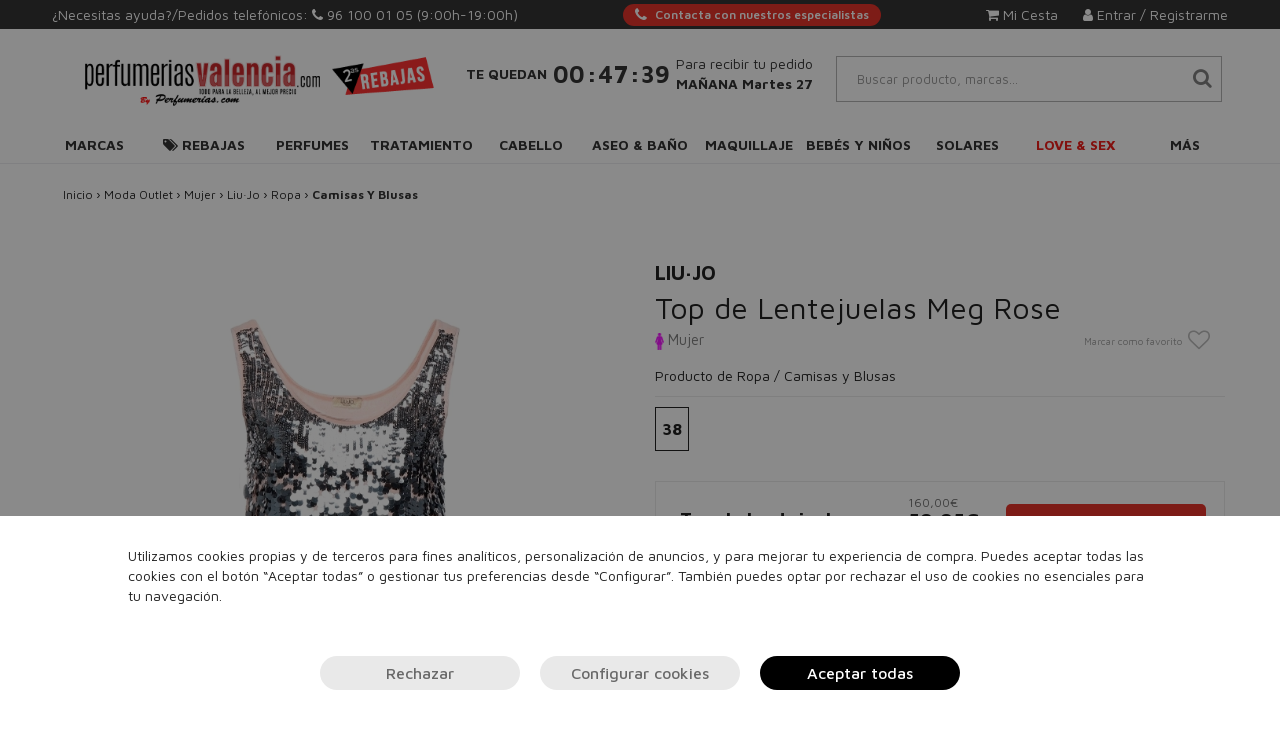

--- FILE ---
content_type: text/html; charset=UTF-8
request_url: https://perfumeriasvalencia.com/top-de-lentejuelas-meg-rose/
body_size: 59232
content:
<!DOCTYPE html>
<html lang="es">
<head>
    <meta charset="utf-8">
    <meta http-equiv="X-UA-Compatible" content="IE=edge">
    <meta name="theme-color" content="#212121">
    <meta name="apple-mobile-web-app-status-bar-style" content="#212121">
    <title>Top De Lentejuelas Meg Rose | Hasta -80% Descuento en Perfumerias Valencia</title>
    <meta name="description" content="¿Buscas Top De Lentejuelas Meg Rose? ¡En Perfumerias Valencia encontrarás los mejores productos al mejor precio! ¡con entrega gratuita en 24 horas!">
    <meta name="keywords" content="perfumes, perfumes online, perfumes baratos originales, venta de perfumes, Perfumería, Perfumería Online, Perfumes 24h, Perfumes 24 Horas, perfumeriasvalencia.com, top, de, lentejuelas, meg, rose" />

    

    <meta name="msvalidate.01" content="D170FBDFCB21D147CCE56DEC69B50395">
    
    <link rel="alternate" hreflang="es" href="https://perfumeriasvalencia.com/" />
            <link rel="canonical" href="https://perfumeriasvalencia.com/top-de-lentejuelas-meg-rose/" />
    
    <link rel="preconnect" href="https://cdn.doofinder.com">
    <link rel="preconnect" href="https://perfumeriasvalencia.com">
    <link rel="preconnect" href="https://www.googletagmanager.com">
    <link rel="preconnect" href="https://fonts.gstatic.com">
    <link rel="preconnect" href="https://www.google-analytics.com">

    
    <script>
        const nmc_analytics = false; // true o false
        const nmc_marketing = false; // true o false
        const nmc_mostrado = false;   // true o false

        window.dataLayer = window.dataLayer || [];
        function gtag() { dataLayer.push(arguments); }

        // consentimiento
        gtag('consent', 'default', {
            'ad_storage': nmc_marketing ? 'granted' : 'denied',
            'analytics_storage': nmc_analytics ? 'granted' : 'denied',
            'ad_user_data': nmc_marketing ? 'granted' : 'denied',
            'ad_personalization': nmc_marketing ? 'granted' : 'denied'
        });
    </script>

    <!-- Google Tag Manager -->
    <script>
        (function(w,d,s,l,i){w[l]=w[l]||[];w[l].push({'gtm.start':
                new Date().getTime(),event:'gtm.js'});var f=d.getElementsByTagName(s)[0],
            j=d.createElement(s),dl=l!='dataLayer'?'&l='+l:'';j.async=true;j.src=
            'https://www.googletagmanager.com/gtm.js?id='+i+dl;f.parentNode.insertBefore(j,f);
        })(window,document,'script','dataLayer','GTM-WZKJ9F27');
    </script>
    <!-- End Google Tag Manager -->



                <meta name="google-site-verification" content="WdXJFUHIVJmet-vPoef4gJiRjZCtz8zRy_ihD-vy3MU" />
    
    
            <meta name="viewport" content="width=device-width, user-scalable=no, initial-scale=1.0, maximum-scale=1.0, minimum-scale=1.0">
        
            <link rel="shortcut icon" href="/static/template/perfumesvalencia.com/img/favicon.ico" />
    
        
    
    


    <link rel="manifest" href="/static/template/perfumesvalencia.com/manifest/manifest.json">

    
            <script>
            console.log = function(){}
        </script>
        
        

    <script src="/static/static_js/jquery-3.1.1.min.js"></script>
    
        
    <link rel="stylesheet" href="/static/static_css/perfumesvalencia.com/custom.min.css?r=20241115095903">
        

    <link rel="preconnect" href="https://fonts.googleapis.com">
    <link rel="preconnect" href="https://fonts.gstatic.com" crossorigin>
    <link href="https://fonts.googleapis.com/css2?family=Lora:ital@1&display=swap" rel="stylesheet">
</head>
<body>
<script>
    document.documentElement.addEventListener('touchstart', function (event) {
        if (event.touches.length > 1) {
            event.preventDefault();
        }
    }, false);
</script>

<style type="text/css">

    /** SUPER SUBMENU **/
    header .supersubmenu {
        position: absolute;
        background: white;
        border: 1px solid #888;
        z-index: 1000;
        padding: 20px 0px;
        left: 0;
    }
    header .supersubmenu ul {
        list-style: none;
    }

    header .supersubmenu .columna {
        border-right: 1px solid #DDDDDD;
        /*width: 292px;*/
    }

    /*@media only screen and (max-width : 1199px) {
        header .supersubmenu .columna {
            width: 242px;
        }
    }*/

    header .supersubmenu .columna:last-of-type {
        border-right: none;
    }

    header .supersubmenu .contenido-seccion a {
        text-align: left;
        /*font-weight: bold;*/
        color: #444F51 !important;
        border: none !important;
        margin: 10px 30px;
        /*text-transform: inherit;*/
        white-space: nowrap;
        overflow: hidden;
        text-overflow: ellipsis;
        cursor: pointer ;
    }

    header .supersubmenu .contenido-seccion a li img {
        max-width: 100%;
    }

    header .supersubmenu .contenido-seccion a.destacado {
        text-transform: uppercase;
    }

    @media only screen and (max-width : 1199px) {
        header .supersubmenu.col100 { width: 970px; }
        header .supersubmenu.col75 { width: 727.5px; }
        header .supersubmenu.col50 { width: 485px; }
        header .supersubmenu.col25 { width: 242.5px; }
    }

    @media only screen and (min-width : 1200px) {
        header .supersubmenu.col100 { width: 1170px; }
        header .supersubmenu.col75 { width: 877.5px; }
        header .supersubmenu.col50 { width: 585px; }
        header .supersubmenu.col25 { width: 292.5px; }
    }

    /** FIN SUPER SUBMENU **/


</style>

<style>
    /*=== Boton mini simple para Atencion personalizada ===*/
    .__btn_mini_atp {
        display: inline-flex;
        align-items: center;
        justify-content: center;
        height: 22px;
        padding: 0 12px;
        font-size: 12px;
        font-weight: 600;
        color: #fff;
        background-color: var(--color-primario);
        border: none;
        border-radius: 12px;
        cursor: pointer;

        white-space: nowrap;
        user-select: none;

        transition: background-color 0.3s ease;
    }

    .__btn_mini_atp:hover {
        background-color: #e64a19;
    }

    .__btn_mini_atp i {
        margin-right: 8px;
        font-size: 15px;
    }
    .__btn_mini_atp.menu-mvl{
        background-color: #fff;
        color: var(--color-primario);
    }

    @media (max-width: 1120px) {
        .__btn_mini_atp {
            display: none;
        }
    }
</style>

<header class="header_fijo">
    <!-- Ordenador -->
        <div class="escritorio header_area_login">

        <div>
            ¿Necesitas ayuda?/Pedidos telefónicos: <i class="fa fa-phone"> </i> <a
                    href="tel:961000105">96 100 01 05 </a>
            
                                                <span> (9:00h-19:00h)</span>
                            
        </div>
        <div>
            <a class="__btn_mini_atp" href="/atencion_personalizada" aria-label="Atencion personalizada">
                <i class="fa fa-phone"></i> Contacta con nuestros especialistas
            </a>
        </div>
        <div class="div_botonera">
            
                            <div style="">
                    <a rel="nofollow" href="/login.php">
                        <i class="fa fa-user" aria-hidden="true">&nbsp;</i>Entrar / Registrarme
                    </a>
                </div>

                <div id="abre_mini_carro" style="margin-right: 25px;position: relative;cursor: pointer;">
                    <a rel="nofollow" >
                        <i class="fa fa-shopping-cart" aria-hidden="true">&nbsp;</i>Mi Cesta
                        <div class="btn_carrito_items" style="display: none;">
                            0                        </div>
                    </a>
                    <div class="mini_carrito">
                        <div class="container_mini_carrito">
        <div class="row">
        <div class="col-md-12 btn_cerrar_minicarrito">
            <img src="/static/template/img/close-minicarrito.png" alt="Cerrar" />
        </div>
    </div>
            <div class="row info">
            <div class="col-md-12">
                En estos momentos no hay productos en tu cesta.
            </div>
        </div>
    </div>
                    </div>
                </div>
                                </div>
    </div>
    
    
        <div class="escritorio container nuevo_row_header">

        <div class="item_nuevo_header">
            <a href="/">
                <img id="img_logo" style="max-height: 80px;" class="img-responsive" src="/static/template/perfumesvalencia.com/logos/logo_index_web.png" alt="Perfumerias Valencia">
            </a>
        </div>
        <div class="item_nuevo_header">
            <style>
    /** RELOJ HEADER*/
    .reloj_header {
        padding-top: 16px;
    }
    .reloj_header .texto_sup {
        text-align: center;
        font-size: 12px;
        font-weight: bold;
    }
    .reloj_header .texto_med {
        text-align: center;
        margin-top: inherit;
        font-size: 32px;
    }
    .reloj_header .hora {
        font-weight: bold;
    }
    .reloj_header .separador {
        font-size: 25px;
        margin: 0px -6px;
    }
    .reloj_header .texto_inf {
        text-align: left;
        font-weight: inherit;
        margin-top: inherit;
        font-size: 12px;
        max-width: 192px;
    }
    @media (min-width: 992px) {
        .reloj_header {
            padding-top: inherit;
            display: flex;
            flex-direction: row;
            flex-wrap: nowrap;
            justify-content: center;
            align-items: center;
        }
        .reloj_header .texto_med {
            text-align: center;
            font-size: 22px;
            padding-left: 6px;
            padding-right: 6px;
        }
        .reloj_header .texto_inf {
            font-size: 12px;
        }

    }
    @media (min-width: 1200px) {
        .reloj_header .texto_sup {
            font-size: 14px;
        }
        .reloj_header .texto_med {
            font-size: 24px;
        }
        .reloj_header .texto_inf {
            font-size: 14px;
        }

    }
    @media (max-width: 991px) {
        .fondo_reloj{
            padding-top: 20px;
        }
    }
</style>
<div class="reloj_header reloj" style="display:none;">
            <div class="texto_sup">
            TE QUEDAN
        </div>
        <div class="texto_med">
        <span class="hora reloj_hora">00</span>
        <span class="hora separador">:</span>
        <span class="hora reloj_minuto">00</span>
        <span class="hora separador">:</span>
        <span class="hora reloj_segundo">00</span>
    </div>
    <div class="texto_inf">
        Para recibir tu pedido<br><b>MAÑANA  Martes 27</b>    </div>
</div>        </div>
        <div class="item_nuevo_header">
            <div class="container_zona_usuario" style="display: flex; flex-direction: column; align-items: stretch;">
                <div class="busqueda">
                                                                <div class="contenedor_buscador_web">
                            <div id="icono_mini_buscador" class="input-group-text letra_encabezado_input letra_encabezado_input_extra class_max">
                                <i class="fa fa-search" aria-hidden="true"></i>
                            </div>
                            <div style="width: 100%;">
                                <input autocomplete="off" autocorrect="off" autocapitalize="off" spellcheck="false" class="txt_buscar form-control buscador form-control input_con_letra_encabezado anti_autorelleno_google buscador doofinder_buscador" type="search" placeholder="Buscar producto, marcas..." name="q"  autocomplete="off">
                            </div>
                        </div>
                        <div class="products_list" style="display: none;"></div>
                                                        </div>
            </div>
        </div>
    </div>

    <!-- PC -->
    <nav class="navbar megamenu escritorio" style="margin-bottom: 0;border-top: none;">
    <div class="container">
        <div class="row">
            <div class="collapse navbar-collapse">
                <ul class="nav navbar-nav megamenu_tab nav-tabs" style="width: 100%;">
                    <li class="megamenu-fw" style="width:9.0909090909091%; text-align: center;" ><a href="/marcas/" class="megamenu_dropdown_btn " style="padding-left:0px; padding-right: 0px;">Marcas</a></li>                        <li class="dropdown megamenu-fw nav-item" style="width:9.0909090909091%; text-align: center;" >
                            <a href="#" class="dropdown-toggle megamenu_dropdown_btn nav-link " data-toggle="dropdown" role="button"  style="padding-left:0px; padding-right: 0px;"><i class="fa fa-tags" aria-hidden="true">&nbsp;</i>Rebajas</a>
                            <ul class="dropdown-menu megamenu-col-2 tab-content megamenu-content" role="menu" >
                                <li>
                                    <div class=" tab-pane">
                                        <div class="titular_submenu"><a href="/rebajas-10/">Rebajas</a></div>

                                        
                                            <div class="col-md-6 megamenu-columnas">
                                                <ul>

                                                    
                                                        <li class="megamenu-item texto destacado">
                                                            <a href="/ofertas-perfumes/">Ofertas Perfumes</a>                                                        </li>
                                                    
                                                        <li class="megamenu-item texto destacado">
                                                            <a href="/ofertas-tratamiento/">Ofertas Tratamiento</a>                                                        </li>
                                                    
                                                        <li class="megamenu-item texto destacado">
                                                            <a href="/ofertas-maquillaje/">Ofertas Maquillaje</a>                                                        </li>
                                                    
                                                        <li class="megamenu-item texto destacado">
                                                            <a href="/ofertas-cabello/">Ofertas Cabello</a>                                                        </li>
                                                    
                                                        <li class="megamenu-item texto destacado">
                                                            <a href="/ofertas-aseo-y-bano/">Ofertas Aseo y Baño</a>                                                        </li>
                                                    
                                                        <li class="megamenu-item texto destacado">
                                                            <a href="/aseo-y-bano/stop-covid/">Stop Covid-19</a>                                                        </li>
                                                    
                                                        <li class="megamenu-item texto destacado">
                                                            <a href="/moda-outlet/">Moda</a>                                                        </li>
                                                    
                                                </ul>
                                            </div>
                                        
                                            <div class="col-md-6 megamenu-columnas">
                                                <ul>

                                                    
                                                        <li class="megamenu-item imagen400 ">
                                                            <a href="/ofertas/"><picture>
            <source srcset="/static/template/menu/bg-menu-ofertas.webp"  type="image/webp">
            <img loading="lazy" src="/static/template/menu/bg-menu-ofertas.jpg" alt="" style="" class="img-responsive">
        </picture></a>                                                        </li>
                                                    
                                                </ul>
                                            </div>
                                        

                                    </div>
                                </li>
                            </ul>
                        </li>

                                            <li class="dropdown megamenu-fw nav-item" style="width:9.0909090909091%; text-align: center;" >
                            <a href="#" class="dropdown-toggle megamenu_dropdown_btn nav-link " data-toggle="dropdown" role="button"  style="padding-left:0px; padding-right: 0px;">Perfumes</a>
                            <ul class="dropdown-menu megamenu-col-2 tab-content megamenu-content" role="menu" >
                                <li>
                                    <div class=" tab-pane">
                                        <div class="titular_submenu"><a href="/perfumes/">Perfumes</a></div>

                                        
                                            <div class="col-md-6 megamenu-columnas">
                                                <ul>

                                                    
                                                        <li class="megamenu-item texto destacado">
                                                            <a href="/perfumes/">TOP VENTAS</a>                                                        </li>
                                                    
                                                        <li class="megamenu-item texto destacado">
                                                            <a href="/perfumes/">VER TODOS</a>                                                        </li>
                                                    
                                                        <li class="megamenu-item texto destacado">
                                                            <a href="/perfumes-mujer/">Mujer</a>                                                        </li>
                                                    
                                                        <li class="megamenu-item texto destacado">
                                                            <a href="/perfumes-hombre/">Hombre</a>                                                        </li>
                                                    
                                                        <li class="megamenu-item texto ">
                                                            <a href="/bebes-y-ninos/colonias-y-perfumes/">Niños</a>                                                        </li>
                                                    
                                                        <li class="megamenu-item texto ">
                                                            <a href="/sets-perfumes/">Sets de regalo</a>                                                        </li>
                                                    
                                                        <li class="megamenu-item texto ">
                                                            <a href="/perfumes-nicho/">Perfumes de lujo (nicho)</a>                                                        </li>
                                                    
                                                </ul>
                                            </div>
                                        
                                            <div class="col-md-6 megamenu-columnas">
                                                <ul>

                                                    
                                                        <li class="megamenu-item imagen400 ">
                                                            <a href="/perfumes/"><picture>
            <source srcset="/static/template/menu/bg-menu-perfumes.webp"  type="image/webp">
            <img loading="lazy" src="/static/template/menu/bg-menu-perfumes.jpg" alt="" style="" class="img-responsive">
        </picture></a>                                                        </li>
                                                    
                                                </ul>
                                            </div>
                                        

                                    </div>
                                </li>
                            </ul>
                        </li>

                                            <li class="dropdown megamenu-fw nav-item" style="width:9.0909090909091%; text-align: center;" >
                            <a href="#" class="dropdown-toggle megamenu_dropdown_btn nav-link " data-toggle="dropdown" role="button"  style="padding-left:0px; padding-right: 0px;">Tratamiento</a>
                            <ul class="dropdown-menu megamenu-col-2 tab-content megamenu-content" role="menu" >
                                <li>
                                    <div class=" tab-pane">
                                        <div class="titular_submenu"><a href="/tratamiento/">Tratamiento</a></div>

                                        
                                            <div class="col-md-6 megamenu-columnas">
                                                <ul>

                                                    
                                                        <li class="megamenu-item texto destacado">
                                                            <a href="/tratamiento/">TOP VENTAS</a>                                                        </li>
                                                    
                                                        <li class="megamenu-item texto destacado">
                                                            <a href="/tratamiento/">VER TODOS</a>                                                        </li>
                                                    
                                                        <li class="megamenu-item texto destacado">
                                                            <a href="/cosmetica-natural/">Cosmética natural</a>                                                        </li>
                                                    
                                                        <li class="megamenu-item texto ">
                                                            <a href="/parafarmacia/">Parafarmacia</a>                                                        </li>
                                                    
                                                        <li class="megamenu-item texto  subpadre">
                                                            <a class="subpadre_link" href="#" onclick="return false;">Cuerpo<span class="caret"></span></a>                                                                <div class="collapse">
                                                                    <ul>
                                                                        <li class="megamenu-item texto subhijos">- <a href="/tratamiento/cuerpo/">Todos los productos</a></li>
                                                                                                                                                    <li class="megamenu-item texto subhijos">- <a href="/tratamiento/cuerpo/antimosquitos/">Antimosquitos</a></li>
                                                                                                                                                    <li class="megamenu-item texto subhijos">- <a href="/tratamiento/cuerpo/anticeluliticos-y-reafirmantes/">Anticelulíticos y reafirmantes</a></li>
                                                                                                                                                    <li class="megamenu-item texto subhijos">- <a href="/tratamiento/cuerpo/aceites-corporales/">Aceites corporales</a></li>
                                                                                                                                                    <li class="megamenu-item texto subhijos">- <a href="/tratamiento/cuerpo/cuello-y-escote/">Cuello y escote</a></li>
                                                                                                                                                    <li class="megamenu-item texto subhijos">- <a href="/tratamiento/cuerpo/exfoliantes/">Exfoliantes</a></li>
                                                                                                                                                    <li class="megamenu-item texto subhijos">- <a href="/tratamiento/cuerpo/hidratacion/">Hidratación</a></li>
                                                                                                                                                    <li class="megamenu-item texto subhijos">- <a href="/tratamiento/cuerpo/manos-y-pies/">Manos y pies</a></li>
                                                                                                                                                    <li class="megamenu-item texto subhijos">- <a href="/tratamiento/cuerpo/podologia/">Podología</a></li>
                                                                                                                                                    <li class="megamenu-item texto subhijos">- <a href="/tratamiento/cuerpo/tratamientos-especificos/">Tratamientos específicos</a></li>
                                                                                                                                            </ul>
                                                                </div>
                                                                                                                    </li>
                                                    
                                                        <li class="megamenu-item texto  subpadre">
                                                            <a class="subpadre_link" href="#" onclick="return false;">Rostro<span class="caret"></span></a>                                                                <div class="collapse">
                                                                    <ul>
                                                                        <li class="megamenu-item texto subhijos">- <a href="/tratamiento/rostro/">Todos los productos</a></li>
                                                                                                                                                    <li class="megamenu-item texto subhijos">- <a href="/tratamiento/rostro/aceite/">Aceites</a></li>
                                                                                                                                                    <li class="megamenu-item texto subhijos">- <a href="/tratamiento/rostro/anti-manchas/">Antimanchas</a></li>
                                                                                                                                                    <li class="megamenu-item texto subhijos">- <a href="/tratamiento/rostro/antiarrugas-antiedad/">Antiarrugas - Antiedad</a></li>
                                                                                                                                                    <li class="megamenu-item texto subhijos">- <a href="/maquillaje/rostro/correctores/">Correctores</a></li>
                                                                                                                                                    <li class="megamenu-item texto subhijos">- <a href="/tratamiento/rostro/contorno-de-ojos/">Contorno de ojos</a></li>
                                                                                                                                                    <li class="megamenu-item texto subhijos">- <a href="/tratamiento/rostro/dispositivos/">Dispositivos</a></li>
                                                                                                                                                    <li class="megamenu-item texto subhijos">- <a href="/tratamiento/rostro/exfoliantes/">Exfoliantes</a></li>
                                                                                                                                                    <li class="megamenu-item texto subhijos">- <a href="/tratamiento/rostro/hidratacion-y-nutricion/">Hidratación y Nutrición</a></li>
                                                                                                                                                    <li class="megamenu-item texto subhijos">- <a href="/tratamiento/rostro/limpieza-de-la-piel/">Limpieza de la piel</a></li>
                                                                                                                                                    <li class="megamenu-item texto subhijos">- <a href="/tratamiento/rostro/mascarillas/">Mascarillas</a></li>
                                                                                                                                                    <li class="megamenu-item texto subhijos">- <a href="/tratamiento/rostro/rojeces/">Rojeces</a></li>
                                                                                                                                                    <li class="megamenu-item texto subhijos">- <a href="/tratamiento/rostro/serums/">Serums</a></li>
                                                                                                                                                    <li class="megamenu-item texto subhijos">- <a href="/tratamiento/rostro/tratamiento-labios/">Tratamiento Labios</a></li>
                                                                                                                                                    <li class="megamenu-item texto subhijos">- <a href="/tratamiento/rostro/tratamientos-especificos/">Tratamientos específicos</a></li>
                                                                                                                                            </ul>
                                                                </div>
                                                                                                                    </li>
                                                    
                                                        <li class="megamenu-item texto  subpadre">
                                                            <a class="subpadre_link" href="#" onclick="return false;">Solares<span class="caret"></span></a>                                                                <div class="collapse">
                                                                    <ul>
                                                                        <li class="megamenu-item texto subhijos">- <a href="/tratamiento/solares/">Todos los productos</a></li>
                                                                                                                                                    <li class="megamenu-item texto subhijos">- <a href="/tratamiento/solares/aftersun/">Aftersun</a></li>
                                                                                                                                                    <li class="megamenu-item texto subhijos">- <a href="/tratamiento/solares/autobronceadores/">Autobronceadores</a></li>
                                                                                                                                                    <li class="megamenu-item texto subhijos">- <a href="/tratamiento/solares/bronceadores/">Bronceadores</a></li>
                                                                                                                                                    <li class="megamenu-item texto subhijos">- <a href="/tratamiento/solares/capilar/">Capilar</a></li>
                                                                                                                                                    <li class="megamenu-item texto subhijos">- <a href="/tratamiento/solares/protectores-solares-cuerpo/">Protectores solares cuerpo</a></li>
                                                                                                                                                    <li class="megamenu-item texto subhijos">- <a href="/tratamiento/solares/protectores-solares-rostro/">Protectores solares rostro</a></li>
                                                                                                                                            </ul>
                                                                </div>
                                                                                                                    </li>
                                                    
                                                        <li class="megamenu-item texto destacado">
                                                            <a href="/sets-tratamiento/">Sets</a>                                                        </li>
                                                    
                                                </ul>
                                            </div>
                                        
                                            <div class="col-md-6 megamenu-columnas">
                                                <ul>

                                                    
                                                        <li class="megamenu-item imagen400 ">
                                                            <a href="/regalo/regalo-golden-tan-maximizer-aftersun-lotion-125ml/?utm_source=CRM&utm_medium=banner-menu&utm"><picture>
            <source srcset="/static/template/menu/bg-menu-tratamiento.webp"  type="image/webp">
            <img loading="lazy" src="/static/template/menu/bg-menu-tratamiento.webp" alt="" style="" class="img-responsive">
        </picture></a>                                                        </li>
                                                    
                                                </ul>
                                            </div>
                                        

                                    </div>
                                </li>
                            </ul>
                        </li>

                                            <li class="dropdown megamenu-fw nav-item" style="width:9.0909090909091%; text-align: center;" >
                            <a href="#" class="dropdown-toggle megamenu_dropdown_btn nav-link " data-toggle="dropdown" role="button"  style="padding-left:0px; padding-right: 0px;">Cabello</a>
                            <ul class="dropdown-menu megamenu-col-2 tab-content megamenu-content" role="menu" >
                                <li>
                                    <div class=" tab-pane">
                                        <div class="titular_submenu"><a href="/cabello/">Cabello</a></div>

                                        
                                            <div class="col-md-6 megamenu-columnas">
                                                <ul>

                                                    
                                                        <li class="megamenu-item texto destacado">
                                                            <a href="/cabello/">TOP VENTAS</a>                                                        </li>
                                                    
                                                        <li class="megamenu-item texto destacado">
                                                            <a href="/cabello/">VER TODOS</a>                                                        </li>
                                                    
                                                        <li class="megamenu-item texto ">
                                                            <a href="/cabello/accesorios/">Accesorios</a>                                                        </li>
                                                    
                                                        <li class="megamenu-item texto ">
                                                            <a href="/cabello/acondicionadores/">Acondicionadores</a>                                                        </li>
                                                    
                                                        <li class="megamenu-item texto ">
                                                            <a href="/cabello/cepillos-y-peines/">Cepillos y Peines</a>                                                        </li>
                                                    
                                                        <li class="megamenu-item texto ">
                                                            <a href="/cabello/champu/">Champú</a>                                                        </li>
                                                    
                                                        <li class="megamenu-item texto ">
                                                            <a href="/cabello/color/">Color</a>                                                        </li>
                                                    
                                                        <li class="megamenu-item texto  subpadre">
                                                            <a class="subpadre_link" href="#" onclick="return false;">Eléctricos<span class="caret"></span></a>                                                                <div class="collapse">
                                                                    <ul>
                                                                        <li class="megamenu-item texto subhijos">- <a href="/cabello/electricos/">Todos los productos</a></li>
                                                                                                                                                    <li class="megamenu-item texto subhijos">- <a href="/cabello/electricos/cepillos/">Cepillos</a></li>
                                                                                                                                                    <li class="megamenu-item texto subhijos">- <a href="/cabello/electricos/cortadoras-de-pelo/">Cortadoras de pelo</a></li>
                                                                                                                                                    <li class="megamenu-item texto subhijos">- <a href="/cabello/electricos/planchas/">Planchas</a></li>
                                                                                                                                                    <li class="megamenu-item texto subhijos">- <a href="/cabello/electricos/rizadores/">Rizadores</a></li>
                                                                                                                                                    <li class="megamenu-item texto subhijos">- <a href="/cabello/electricos/secadores/">Secadores</a></li>
                                                                                                                                            </ul>
                                                                </div>
                                                                                                                    </li>
                                                    
                                                        <li class="megamenu-item texto  subpadre">
                                                            <a class="subpadre_link" href="#" onclick="return false;">Fijadores<span class="caret"></span></a>                                                                <div class="collapse">
                                                                    <ul>
                                                                        <li class="megamenu-item texto subhijos">- <a href="/cabello/styling/">Todos los productos</a></li>
                                                                                                                                                    <li class="megamenu-item texto subhijos">- <a href="/cabello/styling/ceras/">Ceras</a></li>
                                                                                                                                                    <li class="megamenu-item texto subhijos">- <a href="/cabello/fijadores/cremas/">Cremas</a></li>
                                                                                                                                                    <li class="megamenu-item texto subhijos">- <a href="/cabello/fijadores/espumas/">Espumas</a></li>
                                                                                                                                                    <li class="megamenu-item texto subhijos">- <a href="/cabello/fijadores/geles/">Geles</a></li>
                                                                                                                                                    <li class="megamenu-item texto subhijos">- <a href="/cabello/styling/lacas/">Lacas</a></li>
                                                                                                                                                    <li class="megamenu-item texto subhijos">- <a href="/cabello/fijadores/otras-texturas/">Otras Texturas</a></li>
                                                                                                                                                    <li class="megamenu-item texto subhijos">- <a href="/cabello/fijadores/sprays/">Sprays</a></li>
                                                                                                                                            </ul>
                                                                </div>
                                                                                                                    </li>
                                                    
                                                        <li class="megamenu-item texto ">
                                                            <a href="/cabello/mascarillas/">Mascarillas</a>                                                        </li>
                                                    
                                                        <li class="megamenu-item texto ">
                                                            <a href="/cabello/perfumes/">Perfumes</a>                                                        </li>
                                                    
                                                        <li class="megamenu-item texto ">
                                                            <a href="/cabello/protectores-termicos/">Protectores Térmicos</a>                                                        </li>
                                                    
                                                        <li class="megamenu-item texto ">
                                                            <a href="/sets-cabello/">Sets</a>                                                        </li>
                                                    
                                                        <li class="megamenu-item texto  subpadre">
                                                            <a class="subpadre_link" href="#" onclick="return false;">Tratamiento<span class="caret"></span></a>                                                                <div class="collapse">
                                                                    <ul>
                                                                        <li class="megamenu-item texto subhijos">- <a href="/cabello/tratamiento/">Todos los productos</a></li>
                                                                                                                                                    <li class="megamenu-item texto subhijos">- <a href="/cabello/tratamiento/aceites/">Aceites / Elixires</a></li>
                                                                                                                                                    <li class="megamenu-item texto subhijos">- <a href="/cabello/tratamiento/alisado/">Alisado</a></li>
                                                                                                                                                    <li class="megamenu-item texto subhijos">- <a href="/cabello/tratamiento/ampollas/">Ampollas / Monodosis</a></li>
                                                                                                                                                    <li class="megamenu-item texto subhijos">- <a href="/cabello/tratamiento/balsamos-emulsiones/">Bálsamos / Emulsiones</a></li>
                                                                                                                                                    <li class="megamenu-item texto subhijos">- <a href="/cabello/tratamiento/cremas/">Cremas</a></li>
                                                                                                                                                    <li class="megamenu-item texto subhijos">- <a href="/cabello/tratamiento/lociones/">Lociones</a></li>
                                                                                                                                                    <li class="megamenu-item texto subhijos">- <a href="/cabello/tratamiento/serums/">Serums</a></li>
                                                                                                                                                    <li class="megamenu-item texto subhijos">- <a href="/cabello/tratamiento/tonicos/">Tónicos</a></li>
                                                                                                                                                    <li class="megamenu-item texto subhijos">- <a href="/cabello/tratamiento/spray/">Sprays</a></li>
                                                                                                                                                    <li class="megamenu-item texto subhijos">- <a href="/cabello/tratamiento/especificos/">Específicos</a></li>
                                                                                                                                                    <li class="megamenu-item texto subhijos">- <a href="/tratamiento/rostro/exfoliantes/">Exfoliantes</a></li>
                                                                                                                                            </ul>
                                                                </div>
                                                                                                                    </li>
                                                    
                                                </ul>
                                            </div>
                                        
                                            <div class="col-md-6 megamenu-columnas">
                                                <ul>

                                                    
                                                        <li class="megamenu-item imagen400 ">
                                                            <a href="/cabello/"><picture>
            <source srcset="/static/template/menu/bg-menu-cabello-02.webp"  type="image/webp">
            <img loading="lazy" src="/static/template/menu/bg-menu-cabello-02.jpg" alt="" style="" class="img-responsive">
        </picture></a>                                                        </li>
                                                    
                                                </ul>
                                            </div>
                                        

                                    </div>
                                </li>
                            </ul>
                        </li>

                                            <li class="dropdown megamenu-fw nav-item" style="width:9.0909090909091%; text-align: center;" >
                            <a href="#" class="dropdown-toggle megamenu_dropdown_btn nav-link " data-toggle="dropdown" role="button"  style="padding-left:0px; padding-right: 0px;">Aseo & Baño</a>
                            <ul class="dropdown-menu megamenu-col-2-medio tab-content megamenu-content" role="menu" >
                                <li>
                                    <div class=" tab-pane">
                                        <div class="titular_submenu"><a href="/aseo-y-bano/">Aseo & Baño</a></div>

                                        
                                            <div class="col-md-6 megamenu-columnas">
                                                <ul>

                                                    
                                                        <li class="megamenu-item texto destacado">
                                                            <a href="/aseo-y-bano/">TOP VENTAS</a>                                                        </li>
                                                    
                                                        <li class="megamenu-item texto destacado">
                                                            <a href="/aseo-y-bano/">VER TODOS</a>                                                        </li>
                                                    
                                                        <li class="megamenu-item texto  subpadre">
                                                            <a class="subpadre_link" href="#" onclick="return false;">Afeitado<span class="caret"></span></a>                                                                <div class="collapse">
                                                                    <ul>
                                                                        <li class="megamenu-item texto subhijos">- <a href="/aseo-y-bano/afeitado/">Todos los productos</a></li>
                                                                                                                                                    <li class="megamenu-item texto subhijos">- <a href="/aseo-y-bano/afeitado/aftershaves/">Aftershaves</a></li>
                                                                                                                                                    <li class="megamenu-item texto subhijos">- <a href="/aseo-y-bano/afeitado/espumas-y-geles/">Espumas, geles y cremas</a></li>
                                                                                                                                                    <li class="megamenu-item texto subhijos">- <a href="/aseo-y-bano/afeitado/maquinillas/">Maquinillas</a></li>
                                                                                                                                                    <li class="megamenu-item texto subhijos">- <a href="/aseo-y-bano/afeitado/recambios/">Recambios</a></li>
                                                                                                                                                    <li class="megamenu-item texto subhijos">- <a href="/aseo-y-bano/afeitado/tratamiento-barba/">Tratamiento barba</a></li>
                                                                                                                                            </ul>
                                                                </div>
                                                                                                                    </li>
                                                    
                                                        <li class="megamenu-item texto ">
                                                            <a href="/aseo-y-bano/body-milk/">Body Milk</a>                                                        </li>
                                                    
                                                        <li class="megamenu-item texto ">
                                                            <a href="/aseo-y-bano/bombas-de-bano/">Bombas de Baño</a>                                                        </li>
                                                    
                                                        <li class="megamenu-item texto ">
                                                            <a href="/aseo-y-bano/botiquin/">Botiquín</a>                                                        </li>
                                                    
                                                        <li class="megamenu-item texto ">
                                                            <a href="/aseo-y-bano/brumas-corporales/">Brumas Corporales</a>                                                        </li>
                                                    
                                                        <li class="megamenu-item texto ">
                                                            <a href="/aseo-y-bano/depilacion/">Depilación</a>                                                        </li>
                                                    
                                                        <li class="megamenu-item texto ">
                                                            <a href="/aseo-y-bano/desodorantes/">Desodorantes</a>                                                        </li>
                                                    
                                                        <li class="megamenu-item texto ">
                                                            <a href="/aseo-y-bano/especificos/">Específicos</a>                                                        </li>
                                                    
                                                        <li class="megamenu-item texto ">
                                                            <a href="/aseo-y-bano/esponjas/">Esponjas</a>                                                        </li>
                                                    
                                                        <li class="megamenu-item texto ">
                                                            <a href="/aseo-y-bano/gel-ducha/">Gel de ducha</a>                                                        </li>
                                                    
                                                        <li class="megamenu-item texto  subpadre">
                                                            <a class="subpadre_link" href="#" onclick="return false;">Higiene bucal<span class="caret"></span></a>                                                                <div class="collapse">
                                                                    <ul>
                                                                        <li class="megamenu-item texto subhijos">- <a href="/aseo-y-bano/tratamiento-dental/">Todos los productos</a></li>
                                                                                                                                                    <li class="megamenu-item texto subhijos">- <a href="/aseo-y-bano/higiene-bucal/cepillos-de-dientes/">Cepillos de dientes</a></li>
                                                                                                                                                    <li class="megamenu-item texto subhijos">- <a href="/aseo-y-bano/higiene-bucal/enjuagues-bucales/">Enjuagues bucales</a></li>
                                                                                                                                                    <li class="megamenu-item texto subhijos">- <a href="/aseo-y-bano/higiene-bucal/hilo-dental/">Hilo dental</a></li>
                                                                                                                                                    <li class="megamenu-item texto subhijos">- <a href="/aseo-y-bano/higiene-bucal/pasta-de-dientes/">Pasta de dientes</a></li>
                                                                                                                                            </ul>
                                                                </div>
                                                                                                                    </li>
                                                    
                                                        <li class="megamenu-item texto  subpadre">
                                                            <a class="subpadre_link" href="#" onclick="return false;">Higiene íntima<span class="caret"></span></a>                                                                <div class="collapse">
                                                                    <ul>
                                                                        <li class="megamenu-item texto subhijos">- <a href="/aseo-y-bano/higiene-intima/">Todos los productos</a></li>
                                                                                                                                                    <li class="megamenu-item texto subhijos">- <a href="/aseo-y-bano/higiene-intima/compresas/">Compresas</a></li>
                                                                                                                                                    <li class="megamenu-item texto subhijos">- <a href="/aseo-y-bano/higiene-intima/copas-menstruales/">Copas menstruales</a></li>
                                                                                                                                                    <li class="megamenu-item texto subhijos">- <a href="/aseo-y-bano/higiene-intima/gel-Intimo/">Gel íntimo</a></li>
                                                                                                                                                    <li class="megamenu-item texto subhijos">- <a href="/aseo-y-bano/higiene-intima/incontinencia-urinaria/">Incontinencia urinaria</a></li>
                                                                                                                                                    <li class="megamenu-item texto subhijos">- <a href="/aseo-y-bano/higiene-intima/salva-slip/">Salvaslip</a></li>
                                                                                                                                                    <li class="megamenu-item texto subhijos">- <a href="/aseo-y-bano/higiene-intima/tampones/">Tampones</a></li>
                                                                                                                                                    <li class="megamenu-item texto subhijos">- <a href="/aseo-y-bano/higiene-intima/toallitas-Intimas/">Toallitas íntimas</a></li>
                                                                                                                                            </ul>
                                                                </div>
                                                                                                                    </li>
                                                    
                                                        <li class="megamenu-item texto ">
                                                            <a href="/aseo-y-bano/papel-higienico-y-panuelos/">Papel Higiénico y Pañuelos</a>                                                        </li>
                                                    
                                                </ul>
                                            </div>
                                        
                                            <div class="col-md-6 megamenu-columnas">
                                                <ul>

                                                    
                                                        <li class="megamenu-item imagen400 ">
                                                            <a href="/aseo-y-bano/"><picture>
            <source srcset="/static/template/menu/bg-menu-aseoybano03.webp"  type="image/webp">
            <img loading="lazy" src="/static/template/menu/bg-menu-aseoybano03.jpg" alt="" style="" class="img-responsive">
        </picture></a>                                                        </li>
                                                    
                                                </ul>
                                            </div>
                                        

                                    </div>
                                </li>
                            </ul>
                        </li>

                                            <li class="dropdown megamenu-fw nav-item" style="width:9.0909090909091%; text-align: center;" >
                            <a href="#" class="dropdown-toggle megamenu_dropdown_btn nav-link " data-toggle="dropdown" role="button"  style="padding-left:0px; padding-right: 0px;">Maquillaje</a>
                            <ul class="dropdown-menu  tab-content megamenu-content" role="menu" >
                                <li>
                                    <div class="row tab-pane">
                                        <div class="titular_submenu"><a href="/maquillaje/">Maquillaje</a></div>

                                        
                                            <div class="col-md-3 megamenu-columnas">
                                                <ul>

                                                    
                                                        <li class="megamenu-item texto destacado">
                                                            <a href="/maquillaje/">TOP VENTAS</a>                                                        </li>
                                                    
                                                        <li class="megamenu-item texto destacado">
                                                            <a href="/maquillaje/">VER TODOS</a>                                                        </li>
                                                    
                                                        <li class="megamenu-item texto  subpadre">
                                                            <a class="subpadre_link" href="#" onclick="return false;">Accesorios<span class="caret"></span></a>                                                                <div class="collapse">
                                                                    <ul>
                                                                        <li class="megamenu-item texto subhijos">- <a href="/maquillaje/accesorios/">Todos los productos</a></li>
                                                                                                                                                    <li class="megamenu-item texto subhijos">- <a href="/maquillaje/accesorios/brochas-y-pinceles/">Brochas y pinceles</a></li>
                                                                                                                                                    <li class="megamenu-item texto subhijos">- <a href="/maquillaje/accesorios/decoraciones-faciales/">Decoraciones faciales</a></li>
                                                                                                                                                    <li class="megamenu-item texto subhijos">- <a href="/maquillaje/accesorios/esponjas-de-maquillaje/">Esponjas de maquillaje</a></li>
                                                                                                                                                    <li class="megamenu-item texto subhijos">- <a href="/maquillaje/accesorios/rizadores-de-pestanas/">Rizadores de pestañas</a></li>
                                                                                                                                                    <li class="megamenu-item texto subhijos">- <a href="/maquillaje/accesorios/sacapuntas/">Sacapuntas</a></li>
                                                                                                                                            </ul>
                                                                </div>
                                                                                                                    </li>
                                                    
                                                        <li class="megamenu-item texto destacado">
                                                            <a href="/maquillaje/estuches-de-maquillaje/">Estuches de maquillaje</a>                                                        </li>
                                                    
                                                        <li class="megamenu-item texto  subpadre">
                                                            <a class="subpadre_link" href="#" onclick="return false;">Rostro<span class="caret"></span></a>                                                                <div class="collapse">
                                                                    <ul>
                                                                        <li class="megamenu-item texto subhijos">- <a href="/maquillaje/rostro/">Todos los productos</a></li>
                                                                                                                                                    <li class="megamenu-item texto subhijos">- <a href="/maquillaje/rostro/bases-de-maquillaje/">Bases de maquillaje</a></li>
                                                                                                                                                    <li class="megamenu-item texto subhijos">- <a href="/maquillaje/rostro/bb-cream-y-cc-cream/">BB Cream y CC Cream</a></li>
                                                                                                                                                    <li class="megamenu-item texto subhijos">- <a href="/maquillaje/rostro/coloretes/">Coloretes</a></li>
                                                                                                                                                    <li class="megamenu-item texto subhijos">- <a href="/maquillaje/rostro/correctores/">Correctores</a></li>
                                                                                                                                                    <li class="megamenu-item texto subhijos">- <a href="/maquillaje/rostro/fijador/">Fijadores</a></li>
                                                                                                                                                    <li class="megamenu-item texto subhijos">- <a href="/tratamiento/rostro/dispositivos/">Dispositivos</a></li>
                                                                                                                                                    <li class="megamenu-item texto subhijos">- <a href="/maquillaje/rostro/iluminadores/">Iluminadores</a></li>
                                                                                                                                                    <li class="megamenu-item texto subhijos">- <a href="/maquillaje/rostro/polvos-compactos-y-sueltos/">Polvos compactos y sueltos</a></li>
                                                                                                                                                    <li class="megamenu-item texto subhijos">- <a href="/maquillaje/rostro/prebases-de-maquillaje/">Prebases de maquillaje</a></li>
                                                                                                                                                    <li class="megamenu-item texto subhijos">- <a href="/tratamiento/rostro/exfoliantes/">Exfoliantes</a></li>
                                                                                                                                            </ul>
                                                                </div>
                                                                                                                    </li>
                                                    
                                                        <li class="megamenu-item texto  subpadre">
                                                            <a class="subpadre_link" href="#" onclick="return false;">Labios<span class="caret"></span></a>                                                                <div class="collapse">
                                                                    <ul>
                                                                        <li class="megamenu-item texto subhijos">- <a href="/maquillaje/labios/">Todos los productos</a></li>
                                                                                                                                                    <li class="megamenu-item texto subhijos">- <a href="/maquillaje/labios/barras-de-labios/">Barras de labios</a></li>
                                                                                                                                                    <li class="megamenu-item texto subhijos">- <a href="/maquillaje/labios/brillo-de-labios/">Brillo de labios</a></li>
                                                                                                                                                    <li class="megamenu-item texto subhijos">- <a href="/maquillaje/labios/labial-liquido/">Labial líquido</a></li>
                                                                                                                                                    <li class="megamenu-item texto subhijos">- <a href="/maquillaje/labios/perfiladores-de-labios/">Perfiladores de labios</a></li>
                                                                                                                                            </ul>
                                                                </div>
                                                                                                                    </li>
                                                    
                                                        <li class="megamenu-item texto  subpadre">
                                                            <a class="subpadre_link" href="#" onclick="return false;">Ojos<span class="caret"></span></a>                                                                <div class="collapse">
                                                                    <ul>
                                                                        <li class="megamenu-item texto subhijos">- <a href="/maquillaje/ojos/">Todos los productos</a></li>
                                                                                                                                                    <li class="megamenu-item texto subhijos">- <a href="/maquillaje/ojos/cejas/">Cejas</a></li>
                                                                                                                                                    <li class="megamenu-item texto subhijos">- <a href="/maquillaje/ojos/lapiz-de-ojos-y-eyeliner/">Lápiz de ojos y eyeliner</a></li>
                                                                                                                                                    <li class="megamenu-item texto subhijos">- <a href="/maquillaje/ojos/mascaras-de-pestanas/">Máscaras de pestañas</a></li>
                                                                                                                                                    <li class="megamenu-item texto subhijos">- <a href="/maquillaje/ojos/pestanas-postizas/">Pestañas postizas</a></li>
                                                                                                                                                    <li class="megamenu-item texto subhijos">- <a href="/maquillaje/ojos/sombras-de-ojos/">Sombras de ojos</a></li>
                                                                                                                                            </ul>
                                                                </div>
                                                                                                                    </li>
                                                    
                                                </ul>
                                            </div>
                                        
                                            <div class="col-md-3 megamenu-columnas">
                                                <ul>

                                                    
                                                        <li class="megamenu-item texto ">
                                                            &nbsp;                                                        </li>
                                                    
                                                        <li class="megamenu-item texto ">
                                                            &nbsp;                                                        </li>
                                                    
                                                        <li class="megamenu-item texto  subpadre">
                                                            <a class="subpadre_link" href="#" onclick="return false;">Uñas<span class="caret"></span></a>                                                                <div class="collapse">
                                                                    <ul>
                                                                        <li class="megamenu-item texto subhijos">- <a href="/maquillaje/unas/">Todos los productos</a></li>
                                                                                                                                                    <li class="megamenu-item texto subhijos">- <a href="/maquillaje/unas/bases-y-top-coats/">Bases y top coats</a></li>
                                                                                                                                                    <li class="megamenu-item texto subhijos">- <a href="/maquillaje/unas/lacas-de-unas/">Lacas de uñas</a></li>
                                                                                                                                                    <li class="megamenu-item texto subhijos">- <a href="/maquillaje/unas/decoraciones/">Decoraciones</a></li>
                                                                                                                                                    <li class="megamenu-item texto subhijos">- <a href="/maquillaje/unas/herramienta-manicura-y-pedicura/">Manicura y pedicura</a></li>
                                                                                                                                                    <li class="megamenu-item texto subhijos">- <a href="/maquillaje/unas/quitaesmaltes/">Quitaesmaltes</a></li>
                                                                                                                                                    <li class="megamenu-item texto subhijos">- <a href="/maquillaje/unas/tratamiento-de-unas/">Tratamiento de uñas</a></li>
                                                                                                                                            </ul>
                                                                </div>
                                                                                                                    </li>
                                                    
                                                </ul>
                                            </div>
                                        
                                            <div class="col-md-6 megamenu-columnas">
                                                <ul>

                                                    
                                                        <li class="megamenu-item imagen600 ">
                                                            <a href="/maquillaje/"><picture>
            <source srcset="/static/template/menu/menu-menu-maqui.webp"  type="image/webp">
            <img loading="lazy" src="/static/template/menu/menu-menu-maqui.jpg" alt="" style="" class="img-responsive">
        </picture></a>                                                        </li>
                                                    
                                                </ul>
                                            </div>
                                        

                                    </div>
                                </li>
                            </ul>
                        </li>

                                            <li class="dropdown megamenu-fw nav-item" style="width:9.0909090909091%; text-align: center;" >
                            <a href="#" class="dropdown-toggle megamenu_dropdown_btn nav-link " data-toggle="dropdown" role="button"  style="padding-left:0px; padding-right: 0px;">Bebés y Niños</a>
                            <ul class="dropdown-menu megamenu-col-2-medio-bebesyninos tamanio_3 tab-content megamenu-content" role="menu" >
                                <li>
                                    <div class=" tab-pane">
                                        <div class="titular_submenu"><a href="/bebes-y-ninos/">Bebés y Niños</a></div>

                                        
                                            <div class="col-md-4 megamenu-columnas">
                                                <ul>

                                                    
                                                        <li class="megamenu-item texto destacado">
                                                            <a href="/bebes-y-ninos/">TOP VENTAS</a>                                                        </li>
                                                    
                                                        <li class="megamenu-item texto destacado">
                                                            <a href="/bebes-y-ninos/">VER TODOS</a>                                                        </li>
                                                    
                                                        <li class="megamenu-item texto ">
                                                            <a href="/bebes-y-ninos/accesorios/">Accesorios</a>                                                        </li>
                                                    
                                                        <li class="megamenu-item texto ">
                                                            <a href="/bebes-y-ninos/alimentacion/">Alimentación</a>                                                        </li>
                                                    
                                                        <li class="megamenu-item texto ">
                                                            <a href="/bebes-y-ninos/biberones-y-chupetes/">Biberones y chupetes</a>                                                        </li>
                                                    
                                                        <li class="megamenu-item texto ">
                                                            <a href="/bebes-y-ninos/colonias-y-perfumes/">Colonias y perfumes</a>                                                        </li>
                                                    
                                                        <li class="megamenu-item texto  subpadre">
                                                            <a class="subpadre_link" href="#" onclick="return false;">Cuidado de la piel<span class="caret"></span></a>                                                                <div class="collapse">
                                                                    <ul>
                                                                        <li class="megamenu-item texto subhijos">- <a href="/bebes-y-ninos/cuidado-de-la-piel/">Todos los productos</a></li>
                                                                                                                                                    <li class="megamenu-item texto subhijos">- <a href="/bebes-y-ninos/cuidado-de-la-piel/cambio-de-panal/">Cambio de Pañal</a></li>
                                                                                                                                                    <li class="megamenu-item texto subhijos">- <a href="/bebes-y-ninos/cuidado-de-la-piel/especificos/">Específicos</a></li>
                                                                                                                                                    <li class="megamenu-item texto subhijos">- <a href="/bebes-y-ninos/cuidado-de-la-piel/hidratacion/">Hidratación</a></li>
                                                                                                                                            </ul>
                                                                </div>
                                                                                                                    </li>
                                                    
                                                        <li class="megamenu-item texto ">
                                                            <a href="/bebes-y-ninos/estuches-de-maquillaje/">Estuches de maquillaje</a>                                                        </li>
                                                    
                                                        <li class="megamenu-item texto  subpadre">
                                                            <a class="subpadre_link" href="#" onclick="return false;">Higiene<span class="caret"></span></a>                                                                <div class="collapse">
                                                                    <ul>
                                                                        <li class="megamenu-item texto subhijos">- <a href="/bebes-y-ninos/higiene/">Todos los productos</a></li>
                                                                                                                                                    <li class="megamenu-item texto subhijos">- <a href="/bebes-y-ninos/higiene/acondicionadores/">Acondicionadores</a></li>
                                                                                                                                                    <li class="megamenu-item texto subhijos">- <a href="/bebes-y-ninos/higiene/bucal/">Bucal</a></li>
                                                                                                                                                    <li class="megamenu-item texto subhijos">- <a href="/bebes-y-ninos/higiene/champu/">Champú</a></li>
                                                                                                                                                    <li class="megamenu-item texto subhijos">- <a href="/bebes-y-ninos/higiene/gel-ducha/">Gel de ducha</a></li>
                                                                                                                                                    <li class="megamenu-item texto subhijos">- <a href="/bebes-y-ninos/higiene/jabon-de-manos/">Jabón de Manos</a></li>
                                                                                                                                                    <li class="megamenu-item texto subhijos">- <a href="/bebes-y-ninos/higiene/tratamiento-antipiojos/">Tratamiento Antipiojos</a></li>
                                                                                                                                            </ul>
                                                                </div>
                                                                                                                    </li>
                                                    
                                                        <li class="megamenu-item texto  subpadre">
                                                            <a class="subpadre_link" href="#" onclick="return false;">Material Escolar<span class="caret"></span></a>                                                                <div class="collapse">
                                                                    <ul>
                                                                        <li class="megamenu-item texto subhijos">- <a href="/bebes-y-ninos/material-escolar/">Todos los productos</a></li>
                                                                                                                                                    <li class="megamenu-item texto subhijos">- <a href="/bebes-y-ninos/material-escolar/carpetas-y-portadocumentos/"> Carpetas y Portadocumentos</a></li>
                                                                                                                                                    <li class="megamenu-item texto subhijos">- <a href="/bebes-y-ninos/material-escolar/escritura-y-dibujo/">Escritura y Dibujo</a></li>
                                                                                                                                                    <li class="megamenu-item texto subhijos">- <a href="/bebes-y-ninos/material-escolar/estuches/"> Estuches </a></li>
                                                                                                                                                    <li class="megamenu-item texto subhijos">- <a href="/bebes-y-ninos/material-escolar/mochilas-y-carteras/"> Mochilas y Carteras</a></li>
                                                                                                                                                    <li class="megamenu-item texto subhijos">- <a href="/bebes-y-ninos/material-escolar/otros/">Otros</a></li>
                                                                                                                                            </ul>
                                                                </div>
                                                                                                                    </li>
                                                    
                                                        <li class="megamenu-item texto ">
                                                            <a href="/bebes-y-ninos/menaje/">Menaje</a>                                                        </li>
                                                    
                                                </ul>
                                            </div>
                                        
                                            <div class="col-md-4 megamenu-columnas">
                                                <ul>

                                                    
                                                        <li class="megamenu-item texto ">
                                                            <a href="/bebes-y-ninos/panales-y-toallitas/">Pañales y toallitas</a>                                                        </li>
                                                    
                                                        <li class="megamenu-item texto  subpadre">
                                                            <a class="subpadre_link" href="#" onclick="return false;">Solares<span class="caret"></span></a>                                                                <div class="collapse">
                                                                    <ul>
                                                                        <li class="megamenu-item texto subhijos">- <a href="/bebes-y-ninos/solares/">Todos los productos</a></li>
                                                                                                                                                    <li class="megamenu-item texto subhijos">- <a href="/bebes-y-ninos/solares/protector-solar-cuerpo/">Protectores solares</a></li>
                                                                                                                                            </ul>
                                                                </div>
                                                                                                                    </li>
                                                    
                                                        <li class="megamenu-item texto  subpadre">
                                                            <a class="subpadre_link" href="#" onclick="return false;">Juguetes<span class="caret"></span></a>                                                                <div class="collapse">
                                                                    <ul>
                                                                        <li class="megamenu-item texto subhijos">- <a href="/bebes-y-ninos/juguetes/">Todos los productos</a></li>
                                                                                                                                                    <li class="megamenu-item texto subhijos">- <a href="/bebes-y-ninos/juguetes/estilos-de-vida/">Estilo de Vida</a></li>
                                                                                                                                                    <li class="megamenu-item texto subhijos">- <a href="/bebes-y-ninos/juguetes/interactivos-y-musicales/">Interactivos y Musicales</a></li>
                                                                                                                                                    <li class="megamenu-item texto subhijos">- <a href="/bebes-y-ninos/juguetes/juegos-de-mesa/">Juegos de Mesa</a></li>
                                                                                                                                                    <li class="megamenu-item texto subhijos">- <a href="/bebes-y-ninos/juguetes/munecas-y-accesorios/"> Muñecas y Accesorios</a></li>
                                                                                                                                                    <li class="megamenu-item texto subhijos">- <a href="/bebes-y-ninos/juguetes/playmobil-1/">Playmobil</a></li>
                                                                                                                                                    <li class="megamenu-item texto subhijos">- <a href="/bebes-y-ninos/juguetes/playsets/">Playsets</a></li>
                                                                                                                                            </ul>
                                                                </div>
                                                                                                                    </li>
                                                    
                                                </ul>
                                            </div>
                                        
                                            <div class="col-md-4 megamenu-columnas">
                                                <ul>

                                                    
                                                        <li class="megamenu-item imagen400 ">
                                                            <a href=""><picture>
            <source srcset="/static/template/menu/W2.webp"  type="image/webp">
            <img loading="lazy" src="/static/template/menu/W2.jpg" alt="" style="" class="img-responsive">
        </picture></a>                                                        </li>
                                                    
                                                </ul>
                                            </div>
                                        

                                    </div>
                                </li>
                            </ul>
                        </li>

                                            <li class="dropdown megamenu-fw nav-item" style="width:9.0909090909091%; text-align: center;" >
                            <a href="#" class="dropdown-toggle megamenu_dropdown_btn nav-link " data-toggle="dropdown" role="button"  style="padding-left:0px; padding-right: 0px;">Solares</a>
                            <ul class="dropdown-menu megamenu-col-2-medio-solares tab-content megamenu-content" role="menu" >
                                <li>
                                    <div class=" tab-pane">
                                        <div class="titular_submenu"><a href="/tratamiento/solares/">Solares</a></div>

                                        
                                            <div class="col-md-6 megamenu-columnas">
                                                <ul>

                                                    
                                                        <li class="megamenu-item texto destacado">
                                                            <a href="/tratamiento/solares/">TOP VENTAS</a>                                                        </li>
                                                    
                                                        <li class="megamenu-item texto destacado">
                                                            <a href="/tratamiento/solares/">VER TODOS</a>                                                        </li>
                                                    
                                                        <li class="megamenu-item texto ">
                                                            <a href="/tratamiento/solares/aftersun/">Aftersun</a>                                                        </li>
                                                    
                                                        <li class="megamenu-item texto ">
                                                            <a href="/tratamiento/solares/autobronceadores/">Autobronceadores</a>                                                        </li>
                                                    
                                                        <li class="megamenu-item texto ">
                                                            <a href="/tratamiento/solares/bronceadores/">Bronceadores</a>                                                        </li>
                                                    
                                                        <li class="megamenu-item texto ">
                                                            <a href="/tratamiento/solares/capilar/">Capilares</a>                                                        </li>
                                                    
                                                        <li class="megamenu-item texto ">
                                                            <a href="/tratamiento/solares/protectores-solares-cuerpo/">Protectores solares cuerpo</a>                                                        </li>
                                                    
                                                        <li class="megamenu-item texto ">
                                                            <a href="/tratamiento/solares/protectores-solares-rostro/">Protectores solares rostro</a>                                                        </li>
                                                    
                                                        <li class="megamenu-item texto  subpadre">
                                                            <a class="subpadre_link" href="#" onclick="return false;">Niños<span class="caret"></span></a>                                                                <div class="collapse">
                                                                    <ul>
                                                                        <li class="megamenu-item texto subhijos">- <a href="/bebes-y-ninos/solares/">Todos los productos</a></li>
                                                                                                                                                    <li class="megamenu-item texto subhijos">- <a href="/bebes-y-ninos/solares/protector-solar-cuerpo/">Protectores cuerpo</a></li>
                                                                                                                                            </ul>
                                                                </div>
                                                                                                                    </li>
                                                    
                                                </ul>
                                            </div>
                                        
                                            <div class="col-md-6 megamenu-columnas">
                                                <ul>

                                                    
                                                        <li class="megamenu-item imagen600 ">
                                                            <a href="/solares/"><picture>
            <source srcset="/static/template/menu/Solaresmenu.webp"  type="image/webp">
            <img loading="lazy" src="/static/template/menu/Solaresmenu.jpg" alt="" style="" class="img-responsive">
        </picture></a>                                                        </li>
                                                    
                                                </ul>
                                            </div>
                                        

                                    </div>
                                </li>
                            </ul>
                        </li>

                                            <li class="dropdown megamenu-fw nav-item" style="width:9.0909090909091%; text-align: center;" >
                            <a href="#" class="dropdown-toggle megamenu_dropdown_btn nav-link " data-toggle="dropdown" role="button"  style="padding-left:0px; padding-right: 0px;color:#EF1E1A!important;">Love & Sex</a>
                            <ul class="dropdown-menu megamenu-col-2-medio-sshop tab-content megamenu-content" role="menu" >
                                <li>
                                    <div class=" tab-pane">
                                        <div class="titular_submenu"><a href="/bienestar-sexual/">Love & Sex</a></div>

                                        
                                            <div class="col-md-6 megamenu-columnas">
                                                <ul>

                                                    
                                                        <li class="megamenu-item texto destacado">
                                                            <a href="/bienestar-sexual/">TOP VENTAS</a>                                                        </li>
                                                    
                                                        <li class="megamenu-item texto destacado">
                                                            <a href="/bienestar-sexual/">VER TODOS</a>                                                        </li>
                                                    
                                                        <li class="megamenu-item texto  subpadre">
                                                            <a class="subpadre_link" href="#" onclick="return false;">Juguetes Eróticos<span class="caret"></span></a>                                                                <div class="collapse">
                                                                    <ul>
                                                                        <li class="megamenu-item texto subhijos">- <a href="/bienestar-sexual/juguetes-eroticos/">Todos los productos</a></li>
                                                                                                                                                    <li class="megamenu-item texto subhijos">- <a href="/bienestar-sexual/juguetes-eroticos/succionadores/">Succionadores</a></li>
                                                                                                                                                    <li class="megamenu-item texto subhijos">- <a href="/bienestar-sexual/juguetes-eroticos/vibradores/">Vibradores</a></li>
                                                                                                                                            </ul>
                                                                </div>
                                                                                                                    </li>
                                                    
                                                        <li class="megamenu-item texto destacado">
                                                            <a href="/bienestar-sexual/preservativos-y-lubricantes/">Preservativos y Lubricantes</a>                                                        </li>
                                                    
                                                </ul>
                                            </div>
                                        
                                            <div class="col-md-6 megamenu-columnas">
                                                <ul>

                                                    
                                                        <li class="megamenu-item imagen400 ">
                                                            <a href=""><picture>
            <source srcset="/static/template/menu/lovesex.webp"  type="image/webp">
            <img loading="lazy" src="/static/template/menu/lovesex.jpg" alt="" style="" class="img-responsive">
        </picture></a>                                                        </li>
                                                    
                                                </ul>
                                            </div>
                                        

                                    </div>
                                </li>
                            </ul>
                        </li>

                                            <li class="dropdown megamenu-fw nav-item" style="width:9.0909090909091%; text-align: center;" >
                            <a href="#" class="dropdown-toggle megamenu_dropdown_btn nav-link " data-toggle="dropdown" role="button"  style="padding-left:0px; padding-right: 0px;">Más</a>
                            <ul class="dropdown-menu megamenu-col-2-medio-mas tab-content megamenu-content" role="menu" >
                                <li>
                                    <div class=" tab-pane">
                                        <div class="titular_submenu"><a href="">Más</a></div>

                                        
                                            <div class="col-md-6 megamenu-columnas">
                                                <ul>

                                                    
                                                        <li class="megamenu-item texto destacado">
                                                            <a href="/electronica/">Electrónica</a>                                                        </li>
                                                    
                                                        <li class="megamenu-item texto destacado">
                                                            <a href="/hogar/">Hogar</a>                                                        </li>
                                                    
                                                        <li class="megamenu-item texto destacado">
                                                            <a href="/parafarmacia/">Parafarmacia</a>                                                        </li>
                                                    
                                                        <li class="megamenu-item texto destacado">
                                                            <a href="/bebes-y-ninos/juguetes/">Juguetes</a>                                                        </li>
                                                    
                                                        <li class="megamenu-item texto destacado">
                                                            <a href="/nutricion/">Nutrición / Deporte</a>                                                        </li>
                                                    
                                                        <li class="megamenu-item texto destacado">
                                                            <a href="/tratamiento/solares/">Solares</a>                                                        </li>
                                                    
                                                        <li class="megamenu-item texto destacado">
                                                            <a href="/aseo-y-bano/stop-covid/">Stop Covid-19</a>                                                        </li>
                                                    
                                                </ul>
                                            </div>
                                        
                                            <div class="col-md-6 megamenu-columnas">
                                                <ul>

                                                    
                                                        <li class="megamenu-item imagen400 ">
                                                            <a href=""><picture>
            <source srcset="/static/template/menu/mas.webp"  type="image/webp">
            <img loading="lazy" src="/static/template/menu/mas.jpg" alt="" style="" class="img-responsive">
        </picture></a>                                                        </li>
                                                    
                                                </ul>
                                            </div>
                                        

                                    </div>
                                </li>
                            </ul>
                        </li>

                    
                                    </ul>
            </div>
        </div> <!-- Row -->
    </div><!-- /.navbar-collapse -->
    </nav>


<script language="JavaScript">
    $('document').ready(function(){

        /*
        $('.subpadre .subpadre_link').bind('click', function (e) {
            $(this).parent().find('.collapse').toggle();
            /*$(this).next('.collapse').toggle();*/
        /*e.stopPropagation();
        e.preventDefault();
    });
     console.log('subpadre11');
    */

        $('.subpadre').bind('click', function (e) {
            var enlace_actual;
            /*$(this).find('.collapse').toggle();
            $(this).parent().find('.collapse:visible').slideToggle( "slow" );
        */

            $(this).find('.collapse').addClass("activo");
            $(this).parent().find('.collapse:visible:not(.activo)').slideToggle( "slow" );
            $(this).find('.collapse').removeClass("activo");

            $(this).find('.collapse').slideToggle( "slow" );

            e.stopPropagation();
            /* e.preventDefault(); */

        });

        $('.megamenu-item .collapse a').click(function(e){
            $('.dropdown.open .dropdown-toggle').dropdown('toggle');
            e.stopPropagation();
        })

    });
</script>



    <!-- /Ordenador -->

    <div class="movil menu_bar_movil">

        <div class="col-xs-1">
            <a rel="nofollow" href="#" class="bt-menu btn_menu_barra" id="btn_menu">
                <i class="fa fa-bars" aria-hidden="true"></i>
            </a>
            <a rel="nofollow" href="#" class="bt-menu btn_menu_barra" id="btn_atras" style="display: none;">
                <i class="fa fa-arrow-left" aria-hidden="true"></i>
            </a>
        </div>

        <div class="col-xs-8 botonera_secundaria">
            <a href="/">
                                <img src="/static/template/perfumesvalencia.com/logos/logo_movil.png" alt="" class="img-responsive center-block img_logo img_logo_movil" id="img_logo">
            </a>
        </div>

        <div class="col-xs-10 botonera_secundaria_input">
            <input class="btn_secundario txt_buscar doofinder_buscador" type="search" placeholder="Buscar" id="txt_buscar" autocomplete="off">
        </div>


                            <div class="col-xs-1">
                <a rel="nofollow" href="#" class="bt-menu btn_secundario ripple btn_buscar_doofinder" id="btn_buscar_doofinder">
                    <i class="fa fa-search" aria-hidden="true"></i>
                </a>
            </div>
                




        <div class="col-xs-1 botonera_secundaria">
            <a rel="nofollow" href="/login.php" class="bt-menu btn_secundario ripple" id="btn_usuario">
                <i class="fa fa-user " aria-hidden="true"></i>
            </a>
        </div>

        <div class="col-xs-1 botonera_secundaria">
            <a rel="nofollow" href="/shopping_cart.php" class="bt-menu btn_secundario ripple" id="btn_carrito">
                <i class="fa fa-shopping-cart" aria-hidden="true"></i>
                <div class="btn_carrito_items" style="display: none;">
                    0                </div>
            </a>
        </div>

        <div class="products_list" style="display: none;"></div>
    </div>
    
    <div class="movil bloqueador_menu">
        <div class="movil cargando_pagina_movil" id="div_bloq_cargando" style="display: none;"> Cargando...</div>
    </div>
    
    <!--<div class="movil btn_ayuda" style="padding-bottom: 0px;">
			<span style="font-size: 20px;">
				<i class="fa fa-phone" aria-hidden="true" style="margin-right: 10px;"></i>
			</span>
        <span style="font-size: 18px;" class="panel_ayuda_texto">¿Necesitas ayuda?</span>
        <a rel="nofollow" href="tel:961000105" class="panel_ayuda_telefono">96 100 01 05</a>
    </div>-->

<style>
    .ayda-prs-contdor_padre{
        display: none;
    }

    @media(max-width:768px){
   .ayda-prs-contdor_padre {
        position: fixed;
        display: block;
        right: 0;
        top: 70%;
        transform: translateY(-50%);
        width: 100%;
        height: 300px;
        pointer-events: none;
        z-index: 9998;
    }
    .ayda-prs-contdor_padre.activo {
        pointer-events: auto;
    }
    .btn_ayuda_pers {
        display: none;
        position: absolute;
        right: -0.5rem;
        top: 70%;
        transform: translateY(-50%);
        width: 4rem;
        height: 3rem;
        background: var(--color-primario);
        color: #fff;
        display: flex;
        align-items: center;
        justify-content: center;
        border-radius: 8px 0 0 8px;
        cursor: pointer;
        transition: width 0.4s ease, height 0.4s ease;
        z-index: 9999;
        pointer-events: auto;
    }
    .btn_ayuda_pers.activo {
        width: 350px;
        height: 220px;
        right: -0.5rem;
        top: 50%;
        transform: translateY(-50%);
        border-radius: 8px 0 0 8px;
        padding: 2rem;
        align-items: start;
    }
    .cont-separador-prs{
        display: flex;
        justify-content: center;
        align-items: center;
    }
    .cont-separador-prs>.separador-prs{
        width: 80px;
        border: 1px solid #fff;
        margin-top: 0.9em;
    }
    .ayda-prs-contdor {
        display: none;
    }
    .btn_ayuda_pers.activo .ayda-prs-contdor {
        display: block;
        width: 100%;
    }
    .btn_ayuda_pers.activo .icono_abrir {
        display: none;
    }
    .ayda-prs-contdor>h5{
        text-align: center;
        font-size: 1.1em;
        margin-top: 0px;
    }
    .ayda-prs-contdor>h4{
        text-align: center;
        font-size: 1.3em;
        font-weight: 600;
    }
    .cont-tel-hor-prs{
        display: flex;
        justify-content: space-evenly;
        align-items: center;
        font-size: 1.2em;
    }
    .cont-tel-hor-prs>span{
      font-size: 13px;
      margin-top: -3px;
    }
    .btn_cerrar_ayuda {
        display: none;
        position: absolute;
        top: -0.8rem;
        left: -0.8rem;
        width: 3rem;
        height: 3rem;
        background:  #fff;
        color:#ff4d4d ;
        border: none;
        border-radius: 50%;
        font-weight: bold;
        cursor: pointer;
        z-index: 10000;
        align-items: center;
        justify-content: center;
    }
    .btn_ayuda_pers.activo .btn_cerrar_ayuda {
        display: flex;
    }
    .__btn_menu-mvl{
        display: block;
        width: 100%;
    }
    .__btn_menu-mvl {
        display: inline-flex;
        align-items: center;
        gap: 0.4rem;
        background: #fff;
        color: var(--color-primario);
        border: 1px solid #ff6600;
        padding: 0.5rem 1rem;
        border-radius: 20px;
        font-weight: 400;
        text-decoration: none;
        transition: all 0.3s ease;
        font-size: 16px;
        height: 28px;
        margin-top: 0.5em;
    }

    .__btn_menu-mvl i {
        font-size: 2rem;
        color: #ff6600;
    }

    .__btn_menu-mvl:hover {
        background: #ff6600;
        color: #fff;
    }

    .__btn_menu-mvl:hover i {
        color: #fff;
    }
    }
 

</style>
    <div class="ayda-prs-contdor_padre">
        <div class="btn_ayuda_pers" id="btn_ayuda_pers">
            <i class="fa fa-phone icono_abrir" aria-hidden="true"></i>
            <div class="ayda-prs-contdor">
                <h5>¿Necesitas ayuda?</h5>
                <h4>Incidencias y pedidos telefónicos</h4>
                <div class="cont-tel-hor-prs">
                    <a rel="nofollow" href="tel:961000105">96 100 01 05</a>
                                                                        <span> (9:00h-19:00h)</span>
                                                            </div>
                <div class="cont-separador-prs">
                    <div class="separador-prs"></div>   
                </div>
                <h4>¿Ayuda para elegir un producto?</h4>
                <a class="__btn_menu-mvl" href="/atencion_personalizada">
                    <i class="fa fa-phone"></i> Contacta con nuestros especialistas
                </a>
            </div>
        </div>
    </div>

<script>
    $(document).ready(function() {
        const $padre = $('.ayda-prs-contdor_padre');
        const $panel = $('#btn_ayuda_pers');
        const $btn_cerrar = $('<button/>', {
            class: 'btn_cerrar_ayuda',
            text: '✕'
        });
        $panel.prepend($btn_cerrar);
            $panel.on('click', function(e) {
            if (!$panel.hasClass('activo')) {
                $panel.addClass('activo');
                $padre.addClass('activo');
            }
        });
            $btn_cerrar.on('click', function(e) {
            $panel.removeClass('activo');
            $padre.removeClass('activo');
            //### evitar que reabra
            e.stopPropagation();
        });
    });
</script>



    <!-- MOVIL -->
    <script type="text/javascript">
    $( ".header_menu_padre" )
        .mouseenter(function() {
            var id = $( this ).prop('id').replace('menu_padre', '');
            $(".supersubmenu").hide();
            $("#submenu"+id).slideDown();
        })
        .mouseleave(function() {
            $(".supersubmenu").hide();
        });

    $( ".supersubmenu" )
        .mouseover(function() {
            $( this ).show();
        })
        .mouseleave(function() {
            //$( ".header_menu_padre" ).removeClass('activo');
            //console.log("supersubmenu mouseout");
            $( this ).slideUp();
        });

    $( ".supersubmenu .contenido-seccion a" )
        .mouseover(function() {
            $( this ).css('font-weight', 'bold');
        })
        .mouseout(function() {
            $( this ).css('font-weight', 'initial');
        });

</script>

<script>
    /** Mostrar menu movil */
    var buscar_abierto = 0;
    var minisaldo_abierto = 0;
    var id_menu_abierto = '';
    var contador = 1;

    function mostrarMenu() {
        if ($('.barra_filtros_desktop') != undefined){
            if (filtro_menu_abierto) {
                ocultarFiltros();
            }
        }
        $('nav').animate({
            left: '0'
        });
        contador = 0;
        ocultarAyuda();
        if(minisaldo_abierto == 1 ) ocultarMiniSaldo();
        $('body').css('overflow', 'hidden');
        $('#btn_menu').hide();
        $('#btn_atras').show();
        $('.products_list').hide();
        console.log("mostrarMenu");
        $('.bloqueador_menu').show();
    }

    function ocultarMenu() {
        contador = 1;
        $('nav').animate({
            left: '-100%'
        });
        if(minisaldo_abierto == 1 ) ocultarMiniSaldo();
        $('.bloqueador_menu').hide();
        $('body').css('overflow', 'auto');
        $('#btn_menu').show();
        $('#btn_atras').hide();
        $('.products_list').hide();
    }


    $(document).ready(function (){
        $('#btn_menu').click(function(){
            if (contador == 1) {
                mostrarMenu();
            } else {
                ocultarMenu();
            }
        });

        $('nav.movil').click(function(e) {
            if(e.target != this) return;
            ocultarMenu();
        });

        $('#btn_atras').click(function(){
            if(contador == 0) ocultarMenu();
            cerrarBuscar();
        });


        $("*").on("swipe",function(){
            if(contador == 0) ocultarMenu();
            if(buscar_abierto == 1) cerrarBuscar();
            if(ayuda_abierto == 1 ) ocultarAyuda();
            if(minisaldo_abierto == 1 ) ocultarMiniSaldo();
            if (filtro_menu_abierto) ocultarFiltros();
        });

        $('.bloqueador_menu').click(function() {
            if(contador == 0) ocultarMenu();
            if(buscar_abierto == 1) cerrarBuscar();
            if(ayuda_abierto == 1 ) ocultarAyuda();
            if(minisaldo_abierto == 1 ) ocultarMiniSaldo();
            if (filtro_menu_abierto) ocultarFiltros();
            return false;
        });

        // Mostramos y ocultamos submenu_movils
        $('.submenu_movil').click(function(){
            //Para cerrar los otros items
            /*$('.submenu_movil.item_menu_movil_abierto').children('.children_movil').slideToggle();
            var flechitas = $('.submenu_movil.item_menu_movil_abierto').find('.flecha');
            flechitas.toggleClass("fa-caret-down", null, true);
            flechitas.toggleClass("fa-caret-up", null, false);
            $('.item_menu_movil_abierto').removeClass('item_menu_movil_abierto');


            if (id_menu_abierto == $(this).attr("data-id")){
                id_menu_abierto = '';
                return false;
            }*/


            id_menu_abierto = $(this).attr("data-id");
            $(this).addClass('item_menu_movil_abierto');
            $(this).children('.children_movil').slideToggle();
            var flechita = $(this).find('.flecha');
            flechita.toggleClass("fa-caret-down", null, true);
            flechita.toggleClass("fa-caret-up", null, false);
        });
    });


</script>



<nav class="movil" style="font-size: 16px; top: 60px;">
    <ul>
                    <li class="item ">
                <a href="/marcas/">
                    Marcas                                                        </a>
                            </li>
                    <li class="item submenu_movil">
                <a href="#">
                    <i class="fa fa-tags" aria-hidden="true">&nbsp;</i>Rebajas                    <i class="fa fa-caret-down flecha" aria-hidden="true" style="float: right;"></i>                                    </a>
                                    <ul class="children_movil menu_2018">
                                                    <li>
                                <a href="/ofertas-perfumes/" style="font-weight: bold; font-size: 15px;">Ofertas Perfumes</a>
                            </li>
                                                                                    <li>
                                    <a href="/ofertas-tratamiento/">Ofertas Tratamiento</a>
                                </li>
                                                                                        <li>
                                    <a href="/ofertas-maquillaje/">Ofertas Maquillaje</a>
                                </li>
                                                                                        <li>
                                    <a href="/ofertas-cabello/">Ofertas Cabello</a>
                                </li>
                                                                                        <li>
                                    <a href="/ofertas-aseo-y-bano/">Ofertas Aseo y Baño</a>
                                </li>
                                                                                        <li>
                                    <a href="/aseo-y-bano/stop-covid/">Stop Covid-19</a>
                                </li>
                                                                                        <li>
                                    <div style="position: absolute; right: 12px; top: 18px;"><img src="/static/template/img/mini_novedad.png" style="width: 71px; height: auto;"></div>
                                    <a href="/moda-outlet/">Moda</a>
                                </li>
                                                                            </ul>
                            </li>
                    <li class="item submenu_movil">
                <a href="#">
                    Perfumes                    <i class="fa fa-caret-down flecha" aria-hidden="true" style="float: right;"></i>                                    </a>
                                    <ul class="children_movil menu_2018">
                                                        <li>
                                    <a href="/perfumes/">TOP VENTAS</a>
                                </li>
                                                                                        <li>
                                    <a href="/perfumes/">VER TODOS</a>
                                </li>
                                                                                        <li>
                                    <a href="/perfumes-mujer/">Mujer</a>
                                </li>
                                                                                        <li>
                                    <a href="/perfumes-hombre/">Hombre</a>
                                </li>
                                                                                        <li>
                                    <a href="/bebes-y-ninos/colonias-y-perfumes/">Niños</a>
                                </li>
                                                                                        <li>
                                    <a href="/sets-perfumes/">Sets de regalo</a>
                                </li>
                                                                                        <li>
                                    <a href="/perfumes-nicho/">Perfumes de lujo (nicho)</a>
                                </li>
                                                                            </ul>
                            </li>
                    <li class="item submenu_movil">
                <a href="#">
                    Tratamiento                    <i class="fa fa-caret-down flecha" aria-hidden="true" style="float: right;"></i>                                    </a>
                                    <ul class="children_movil menu_2018">
                                                        <li>
                                    <a href="/tratamiento/">TOP VENTAS</a>
                                </li>
                                                                                        <li>
                                    <a href="/tratamiento/">VER TODOS</a>
                                </li>
                                                                                        <li>
                                    <a href="/cosmetica-natural/">Cosmética natural</a>
                                </li>
                                                                                        <li>
                                    <a href="/tratamiento/rostro/aceite/">Aceites</a>
                                </li>
                                                                                        <li>
                                    <a href="/parafarmacia/">Parafarmacia</a>
                                </li>
                                                                                        <li>
                                    <a href="/tratamiento/cuerpo/">Cuerpo</a>
                                </li>
                                                                                        <li>
                                    <a href="/tratamiento/rostro/">Rostro</a>
                                </li>
                                                                                        <li>
                                    <a href="/tratamiento/solares/">Solares</a>
                                </li>
                                                                                        <li>
                                    <a href="/sets-tratamiento/">Sets</a>
                                </li>
                                                                            </ul>
                            </li>
                    <li class="item submenu_movil">
                <a href="#">
                    Cabello                    <i class="fa fa-caret-down flecha" aria-hidden="true" style="float: right;"></i>                                    </a>
                                    <ul class="children_movil menu_2018">
                                                        <li>
                                    <a href="/cabello/">TOP VENTAS</a>
                                </li>
                                                                                        <li>
                                    <a href="/cabello/">VER TODOS</a>
                                </li>
                                                                                        <li>
                                    <a href="/cabello/accesorios/">Accesorios</a>
                                </li>
                                                                                        <li>
                                    <a href="/cabello/acondicionadores/">Acondicionadores</a>
                                </li>
                                                                                        <li>
                                    <a href="/cabello/cepillos-y-peines/">Cepillos y Peines</a>
                                </li>
                                                                                        <li>
                                    <a href="/cabello/champu/">Champú</a>
                                </li>
                                                                                        <li>
                                    <a href="/cabello/color/">Color</a>
                                </li>
                                                                                        <li>
                                    <a href="/cabello/electricos/">Eléctricos</a>
                                </li>
                                                                                        <li>
                                    <a href="/cabello/styling/">Fijadores</a>
                                </li>
                                                                                        <li>
                                    <a href="/cabello/mascarillas/">Mascarillas</a>
                                </li>
                                                                                        <li>
                                    <a href="/cabello/perfumes/">Perfumes</a>
                                </li>
                                                                                        <li>
                                    <a href="/cabello/protectores-termicos/">Protectores Térmicos</a>
                                </li>
                                                                                        <li>
                                    <a href="/sets-cabello/">Sets</a>
                                </li>
                                                                                        <li>
                                    <a href="/cabello/tratamiento/">Tratamiento</a>
                                </li>
                                                                            </ul>
                            </li>
                    <li class="item submenu_movil">
                <a href="#">
                    Aseo & Baño                    <i class="fa fa-caret-down flecha" aria-hidden="true" style="float: right;"></i>                                    </a>
                                    <ul class="children_movil menu_2018">
                                                        <li>
                                    <a href="/aseo-y-bano/">TOP VENTAS</a>
                                </li>
                                                                                        <li>
                                    <a href="/aseo-y-bano/">VER TODOS</a>
                                </li>
                                                                                        <li>
                                    <a href="/aseo-y-bano/afeitado/">Afeitado</a>
                                </li>
                                                                                        <li>
                                    <a href="/aseo-y-bano/body-milk/">Body Milk</a>
                                </li>
                                                                                        <li>
                                    <a href="/aseo-y-bano/bombas-de-bano/">Bombas de Baño</a>
                                </li>
                                                                                        <li>
                                    <a href="/aseo-y-bano/botiquin/">Botiquín</a>
                                </li>
                                                                                        <li>
                                    <a href="/aseo-y-bano/brumas-corporales/">Brumas Corporales</a>
                                </li>
                                                                                        <li>
                                    <a href="/aseo-y-bano/depilacion/">Depilación</a>
                                </li>
                                                                                        <li>
                                    <a href="/aseo-y-bano/desodorantes/">Desodorantes</a>
                                </li>
                                                                                        <li>
                                    <a href="/aseo-y-bano/especificos/">Específicos</a>
                                </li>
                                                                                        <li>
                                    <a href="/aseo-y-bano/gel-ducha/">Gel de ducha</a>
                                </li>
                                                                                        <li>
                                    <a href="/aseo-y-bano/esponjas/">Esponjas</a>
                                </li>
                                                                                        <li>
                                    <a href="/aseo-y-bano/tratamiento-dental/">Higiene bucal</a>
                                </li>
                                                                                        <li>
                                    <a href="/aseo-y-bano/higiene-intima/">Higiene íntima</a>
                                </li>
                                                                            </ul>
                            </li>
                    <li class="item submenu_movil">
                <a href="#">
                    Maquillaje                    <i class="fa fa-caret-down flecha" aria-hidden="true" style="float: right;"></i>                                    </a>
                                    <ul class="children_movil menu_2018">
                                                        <li>
                                    <a href="/maquillaje/">TOP VENTAS</a>
                                </li>
                                                                                        <li>
                                    <a href="/maquillaje/">VER TODOS</a>
                                </li>
                                                                                        <li>
                                    <a href="/maquillaje/accesorios/">Accesorios</a>
                                </li>
                                                                                        <li>
                                    <a href="/maquillaje/estuches-de-maquillaje/">Estuches de maquillaje</a>
                                </li>
                                                                                        <li>
                                    <a href="/maquillaje/rostro/">Rostro</a>
                                </li>
                                                                                        <li>
                                    <a href="/maquillaje/labios/">Labios</a>
                                </li>
                                                                                        <li>
                                    <a href="/maquillaje/ojos/">Ojos</a>
                                </li>
                                                                                        <li>
                                    <a href="/maquillaje/unas/">Uñas</a>
                                </li>
                                                                            </ul>
                            </li>
                    <li class="item submenu_movil">
                <a href="#">
                    Bebés y Niños                    <i class="fa fa-caret-down flecha" aria-hidden="true" style="float: right;"></i>                                    </a>
                                    <ul class="children_movil menu_2018">
                                                        <li>
                                    <a href="/bebes-y-ninos/">TOP VENTAS</a>
                                </li>
                                                                                        <li>
                                    <a href="/bebes-y-ninos/">VER TODOS</a>
                                </li>
                                                                                        <li>
                                    <a href="/bebes-y-ninos/accesorios/">Accesorios</a>
                                </li>
                                                                                        <li>
                                    <a href="/bebes-y-ninos/alimentacion/">Alimentación</a>
                                </li>
                                                                                        <li>
                                    <a href="/bebes-y-ninos/higiene/jabon-de-manos/">Jabón de Manos</a>
                                </li>
                                                                                        <li>
                                    <a href="/bebes-y-ninos/biberones-y-chupetes/">Biberones y chupetes</a>
                                </li>
                                                                                        <li>
                                    <a href="/bebes-y-ninos/panales-y-toallitas/">Pañales y toallitas</a>
                                </li>
                                                                                        <li>
                                    <a href="/bebes-y-ninos/colonias-y-perfumes/">Colonias y perfumes</a>
                                </li>
                                                                                        <li>
                                    <a href="/bebes-y-ninos/solares/">Solares</a>
                                </li>
                                                                                        <li>
                                    <a href="/bebes-y-ninos/cuidado-de-la-piel/">Cuidado de la piel</a>
                                </li>
                                                                                        <li>
                                    <a href="/bebes-y-ninos/estuches-de-maquillaje/">Estuches de maquillaje</a>
                                </li>
                                                                                        <li>
                                    <a href="/bebes-y-ninos/juguetes/">Juguetes</a>
                                </li>
                                                                                        <li>
                                    <a href="/bebes-y-ninos/higiene/">Higiene</a>
                                </li>
                                                                                        <li>
                                    <a href="/bebes-y-ninos/material-escolar/">Material Escolar</a>
                                </li>
                                                                                        <li>
                                    <a href="/bebes-y-ninos/menaje/">Menaje</a>
                                </li>
                                                                            </ul>
                            </li>
                    <li class="item ">
                <a href="/parafarmacia/">
                    Parafarmacia                                                        </a>
                            </li>
                    <li class="item submenu_movil">
                <a href="#">
                    Moda                    <i class="fa fa-caret-down flecha" aria-hidden="true" style="float: right;"></i>                                    </a>
                                    <ul class="children_movil menu_2018">
                                                        <li>
                                    <a href="/moda-outlet/ropa/">Ropa</a>
                                </li>
                                                                                        <li>
                                    <a href="/moda-outlet/ropa-deportiva/">Ropa Deportiva</a>
                                </li>
                                                                                        <li>
                                    <a href="/moda-outlet/ropa-interior/">Ropa Interior</a>
                                </li>
                                                                                        <li>
                                    <a href="/moda-outlet/calzado/">Calzado</a>
                                </li>
                                                                                        <li>
                                    <a href="/moda-outlet/calzado-deportivo/">Calzado Deportivo</a>
                                </li>
                                                                                        <li>
                                    <a href="">Verano</a>
                                </li>
                                                                                        <li>
                                    <a href="/moda-outlet/moda-infantil/">Moda Infantil</a>
                                </li>
                                                                                        <li>
                                    <a href="/moda-outlet/joyeria-y-bisuteria/">Joyería y Bisutería</a>
                                </li>
                                                                                        <li>
                                    <a href="/moda-outlet/complementos/">Complementos</a>
                                </li>
                                                                                        <li>
                                    <a href="/regalos-de-moda/antiestres/">Accesorios Antiestrés</a>
                                </li>
                                                                            </ul>
                            </li>
                    <li class="item submenu_movil">
                <a href="#">
                    Solares                    <i class="fa fa-caret-down flecha" aria-hidden="true" style="float: right;"></i>                                    </a>
                                    <ul class="children_movil menu_2018">
                                                        <li>
                                    <a href="/tratamiento/solares/">TOP VENTAS</a>
                                </li>
                                                                                        <li>
                                    <a href="/tratamiento/solares/">VER TODOS</a>
                                </li>
                                                                                        <li>
                                    <a href="/tratamiento/solares/aftersun/">Aftersun</a>
                                </li>
                                                                                        <li>
                                    <a href="/tratamiento/solares/autobronceadores/">Autobronceadores</a>
                                </li>
                                                                                        <li>
                                    <a href="/tratamiento/solares/bronceadores/">Bronceadores</a>
                                </li>
                                                                                        <li>
                                    <a href="/tratamiento/solares/capilar/">Capilares</a>
                                </li>
                                                                                        <li>
                                    <a href="/tratamiento/solares/protectores-solares-cuerpo/">Protectores solares cuerpo</a>
                                </li>
                                                                                        <li>
                                    <a href="/tratamiento/solares/protectores-solares-rostro/">Protectores solares rostro</a>
                                </li>
                                                                                        <li>
                                    <a href="/bebes-y-ninos/solares/">Niños</a>
                                </li>
                                                                            </ul>
                            </li>
                    <li class="item submenu_movil">
                <a href="#">
                    Love & Sex                    <i class="fa fa-caret-down flecha" aria-hidden="true" style="float: right;"></i>                                    </a>
                                    <ul class="children_movil menu_2018">
                                                        <li>
                                    <a href="/bienestar-sexual/">TOP VENTAS</a>
                                </li>
                                                                                        <li>
                                    <a href="/bienestar-sexual/">VER TODOS</a>
                                </li>
                                                                                        <li>
                                    <a href="/bienestar-sexual/juguetes-eroticos/">Juguetes Eróticos</a>
                                </li>
                                                                                        <li>
                                    <a href="/bienestar-sexual/preservativos-y-lubricantes/">Preservativos y Lubricantes</a>
                                </li>
                                                                            </ul>
                            </li>
                    <li class="item ">
                <a href="/hogar/">
                    Hogar                                                        </a>
                            </li>
                    <li class="item ">
                <a href="/electronica/">
                    Electrónica                                                        </a>
                            </li>
                    <li class="item ">
                <a href="/bebes-y-ninos/juguetes/">
                    Juguetes                                                        </a>
                            </li>
                    <li class="item submenu_movil">
                <a href="#">
                    Stop Covid-19                    <i class="fa fa-caret-down flecha" aria-hidden="true" style="float: right;"></i>                                    </a>
                                    <ul class="children_movil menu_2018">
                                                        <li>
                                    <a href="/aseo-y-bano/stop-covid/">VER TODOS</a>
                                </li>
                                                                                        <li>
                                    <a href="/aseo-y-bano/stop-covid/mascarillas-infantiles/">Mascarillas Infantiles</a>
                                </li>
                                                                            </ul>
                            </li>
        

        

                    </ul>
</nav>
    <!-- /Dispositivo -->
</header>

<script src="/plugins/eventjs/Event.js"></script>
<script src="/plugins/magnificpopup/jquery.magnific-popup.js"></script>
<script src="/js/simple-sidebar.js"></script>
<script src="/js/custom.js"></script>
<script src="/js/js_2022.js"></script>


<div class="main inicio_web">
    


    
    

<script>
    let ruta_imagenes_de_regalo = [];
</script>
<div class="container movil" >
    <div class="row pixel_fin reloj" style="display:none;">
        <div class="col-xs-12 fondo_reloj padding_top_bottom_10">
        <div class="col-xs-12 titulo_reloj mayusculas escritorio">
            ¿QUIERES RECIBIR TU PEDIDO El Martes?
        </div>

        <div class="col-xs-12 subtitulo_reloj mayusculas escritorio">
            RECÍBELO <span class="negrita">MAÑANA  Martes 27</span> COMPRANDO ANTES DE...
        </div>
        <div class="col-xs-12 subtitulo_reloj mayusculas movil">
            RECIBE TU PEDIDO <span class="negrita">MAÑANA  Martes 27</span> COMPRANDO ANTES DE...
        </div>

        <div class="col-xs-12 hora_reloj">
            <span class="reloj_hora">00</span>
            <span class="separador_reloj">:</span>
            <span class="reloj_minuto">00</span>
            <span class="separador_reloj">:</span>
            <span class="reloj_segundo">00</span>
        </div>
        <div class="col-xs-12 subhora_reloj escritorio">
            <span style="margin-left: 10px;">HORAS</span>
            <span style="margin-left: 40px; margin-right: 34px;">MINUTOS</span>
            <span>SEGUNDOS</span>
        </div>
        <div class="col-xs-12 subhora_reloj movil">
            <span style="margin-left: 16px;">HORAS</span>
            <span style="margin-left: 4px; margin-right: 4px;">MINUTOS</span>
            <span>SEGUNDOS</span>
        </div>
            </div>
</div></div>
<style>
    .swal2-html-container {
        font-size: 22px;
    }

    .swal2-styled.swal2-confirm {
        font-size: 18px;
        background-color: var(--color-primario);
    }

    .swal2-popup {
        width: 44em;
    }
</style>
<style type="text/css">
    .infotags video {
        max-width: 100%;
        width: 100%;
        height: auto;
    }

    /* Videos dentro de la descripcion */
    .descripcion video {
        max-width: 100%;
        width: 100%;
        height: auto;
    }

    .product_info {
        margin-top: 50px;
    }

    .product_info .container_imagen img {
        display: block;
        margin: auto;
        margin-bottom: 20px;
    }

    @media screen and (max-width: 991px) {
        .product_info .container_imagen img {
            display: block;
            margin: auto;
            margin-bottom: 20px;
            max-height: 400px;
            max-width: 100%;
        }
    }


    .product_info .container_imagen .muestra_big_hex {
        display: block;
        margin: auto;
        width: 300px;
        height: 300px;
        padding: 5px;
        border: 2px solid #5f5f5f;
    }

    .product_info .container_imagen .muestra_big_hex .content {
        background: #0A58CF;
        width: 100%;
        height: 100%;
    }

    .product_info hr {
        margin-top: 10px;
        margin-bottom: 10px;
    }

    .product_info .marca {
        font-size: 20px;
        font-weight: bold;
        text-transform: uppercase;
    }

    @media (max-width: 991px) {
        .product_info .marca {
            clear: both;
            padding-top: 20px;
        }
    }

    .product_info .nombre {
        font-size: 30px;
    }

    .product_info .subtitulo {
        font-size: 15px;
        color: gray;
        position: relative;
    }

    .product_info .subtitulo img {
        height: 17px;
    }

    .product_info .mini_imagen .img_mini {
        max-width: 60px;
        margin-top: 6px;
        margin: auto;
    }

    .product_info .mini_imagen .img_mini.img_propia,
    .product_info .mini_imagen .color_div {
        cursor: pointer;
    }

    .product_info .mini_imagen .color_div {
        border-radius: 10px;
        margin: auto;
    }

    .product_info .mini_imagen .insignia {
        position: absolute;
        top: 0px;
        left: -46px;
        z-index: 10;
        max-width: 72px;
    }

    @media (max-width: 991px) {

        .product_info .mini_imagen .insignia {
            position: absolute;
            top: 30px;
            left: 15px;
            z-index: 10;
            height: 38px;
        }
    }

    .product_info .nombre_corto {
        font-size: 19px;
        font-weight: bold;
        margin-top: 12px;
    }

    .product_info .referencia {
        font-size: 11px;
        color: gray;
    }

    .product_info .descuento_bola {
        border-radius: 50%;
        height: 60px;
        width: 60px;
        text-align: center;
        color: white;
        font-weight: bold;
        font-size: 21px;
        padding-top: 8px;
        margin: auto;
    }

    .product_info .descuento_bola>div {
        font-size: 9px;
        font-style: italic;
        margin-top: -4px;
    }

    .product_info .pvp {
        color: #686868;
        font-size: 12px;
        /*text-decoration: line-through;*/
        margin-bottom: -4px;
    }

    .product_info .precio {
        font-weight: bold;
        font-size: 20px;
    }

    .product_info .media_ml {
        font-size: 10px;
        color: #686868;
    }

    .product_info .media_ml.mejor {
        font-weight: bold;
    }

    .product_info .iva_inc {
        font-size: 10px;
    }

    .product_info .descripcion {
        font-size: 14px;
        color: gray;
        padding: 10px;
        margin-top: 20px;
    }

    .product_info .container_botones .outer {
        float: right;
        position: relative;
        left: -50%;
    }

    .product_info .container_botones .inner {
        position: relative;
        left: 50%;
        margin: 0;
        padding: 0;
    }

    .product_info .container_botones button {
        border-radius: 5px;
        margin: auto;
        height: 40px;
        font-weight: bold;
        font-size: 12px;
        text-align: center;
        margin-top: 10px;
        border: none;
        display: block;
        width: 200px;
    }

    @media (min-width: 992px) and (max-width: 1199px) {
        .product_info .container_botones button {
            width: 135px;
        }
    }

    .product_info .container_botones .btn_comprar {
        color: white;
        float: left;
        margin-left: 5px;
        margin-right: 5px;

    }

    .product_info .container_botones .btn_comprar_limitado {
        color: white;
        float: left;
        margin-left: 5px;
        margin-right: 5px;

    }

    .product_info .container_botones .btn_avisame {
        background: #6d6d6d;
        color: white;
    }

    .product_info .container_botones .btn_control {
        /* background: #dddddd; */
        height: 40px;
        width: 40px;
        border-radius: 5px;
        font-size: 27px;
        padding-top: 1px;
        text-align: center;
        margin-top: 10px;
        cursor: pointer;
    }

    .product_info .container_botones .btn_control.btn_minus {
        float: left;
    }

    .product_info .container_botones .btn_control.btn_plus {
        float: right;
    }

    @media (max-width: 767px) {

        /*.product_info .container_botones button { width: 200px; margin-top: 21px; }*/
        .product_info .container_botones .btn_control {
            margin-top: 21px;
        }

        .color_div {
            width: 45px;
            height: 45px;
            margin-top: 15px;
        }
    }

    @media (min-width: 768px) and (max-width: 991px) {

        /*.product_info .container_botones button { width: 155px; }*/
        .color_div {
            width: 45px;
            height: 45px;
            margin-top: 15px;
        }
    }

    @media (min-width: 992px) and (max-width: 1199px) {

        /*.product_info .container_botones button { width: 122px;font-size: 11px; }*/
        .color_div {
            width: 40px;
            height: 40px;
            margin-top: 25px;
        }
    }

    @media (min-width: 1200px) {

        /*.product_info .container_botones button { width: 160px; }*/
        .color_div {
            width: 50px;
            height: 50px;
            margin-top: 15px;
        }
    }

    .product_info .p_no_disp {
        color: #989898;
        display: block;
        margin: auto;
        text-align: center;
    }

    /*@media screen and (max-width: 991px) {
        .product_info hr {
            margin-top: 40px;
            margin-bottom: 40px;
        }
    }*/

    .enlaces a {
        text-decoration: underline;
        font-size: 13px;
        font-style: italic;
    }

    .enlaces>div {
        margin-top: 12px;
    }

    .info_viales {
        /*color: #2196F3;*/
        color: #000;
        cursor: pointer;
    }

    .enlaces_adicionales .vermas {
        text-transform: uppercase;
        font-weight: bold;
        border-bottom: 1px solid #e9e9e9;
        margin-top: 15px;
        padding-bottom: 3px;
        margin-bottom: 10px;
    }

    .enlaces_adicionales .enlace {
        text-transform: uppercase;
        float: left;
        font-size: 12px;
        margin-right: 5px;
        border-right: 1px solid;
        padding-right: 5px;
    }

    .enlaces_adicionales .enlace:last-of-type {
        margin-right: 0px;
        border-right: none;
        padding-right: 0px;
    }

    .enlaces_adicionales .contenedor_enlaces_adicionales {
        display: flex;
        flex-direction: row;
        flex-wrap: wrap;
        justify-content: flex-start;
        align-items: center;
    }

    .enlaces_adicionales .contenedor_enlaces_adicionales .espaciador_enlaces {
        width: 100%;
        height: 1px;
        padding-top: 4px;
    }

    @media (max-width: 991px) {

        .product_info .descripcion {
            font-size: 16px;
            color: gray;
            padding: 10px;
            margin-top: 20px;
        }

        .enlaces_adicionales .contenedor_enlaces_adicionales .espaciador_enlaces {
            padding-top: 14px;
        }
    }
</style>
<link rel="image_src" href="https://perfumeriasvalencia.com//static/imagenes/productos/product_info/XIWKqGGXKtp2zAnQ_963.webp" />

<!-- ################## -->

<div class="container">

            <div class="row breadcrumb_new" style="margin-right: -15px; margin-left: -15px;">
            <div class="col-xs-12">
                <a href="/">Inicio</a> &rsaquo; <a href="/shop.php?fid=17">Moda Outlet</a> &rsaquo; <a href="/shop.php?fid=17&g=2">mujer</a> &rsaquo; <a href="/shop.php?fid=17&g=2&m=1807">Liu·Jo</a> &rsaquo; <a href="/shop.php?fid=17&g=2&m=1807&sid=330">Ropa</a> &rsaquo; <a href="/shop.php?fid=17&g=2&m=1807&sid=330&ssid=281">Camisas y Blusas</a>            </div>
        </div>
    
    <div class="row pixel_fin product_info talla">
        <div class="col-md-6 ">
            <div class="col-md-12 container_imagen movil">
                <style>
                    .islider {
                        width: 100px;
                    }
                </style>

                <img class="img-responsive" id="imagen_principal_movil" src="/static/imagenes/productos/product_info/XIWKqGGXKtp2zAnQ_963.webp" alt="Top de Lentejuelas Meg Rose" title="Top de Lentejuelas Meg Rose">
            </div>
            <div class="col-md-12 container_imagen escritorio">
                <img class="img-responsive" id="imagen_principal" src="/static/imagenes/productos/product_info/XIWKqGGXKtp2zAnQ_963.webp" alt="Top de Lentejuelas Meg Rose" title="Top de Lentejuelas Meg Rose">
            </div>
            <div id="div_contenedor_imagenes" style="text-align: center; margin-top: 20px;">
                <!--Contenedor de imagenes-->
            </div>
            <style>
                .mini_imagen_seleccionada {
                    border-color: #000 !important;
                }

                .img_mini_masc {
                    cursor: pointer;
                    border-style: solid;
                    height: 50px;
                    display: initial;
                    /*border-width: 1px;*/
                    margin-right: 2px;
                    /*border-color: #dedede;*/
                    margin-left: 2px;
                    max-width: 50px;
                }

                .div_img_mini {
                    margin-right: 2px;
                    margin-left: 2px;
                    display: inline-block;
                    width: 56px;
                    text-align: center;
                    border-color: rgb(222, 222, 222);
                    border-width: 1px;
                    border-style: solid;
                }
            </style>
            <script>
                let mini_imagen_seleccionada = -1;
                let groups_name = `Top de Lentejuelas Meg Rose`;
                let array_imagenes_grupo = [];
                let array_imagenes_completas_por_products_id = [];

                let url_imagen_temp = '';
                                    url_imagen_temp = '/static/imagenes/productos/product_info/XIWKqGGXKtp2zAnQ_963.webp';

                    if (!array_imagenes_grupo.includes(url_imagen_temp)) {
                        array_imagenes_grupo.push(url_imagen_temp);
                    }
                                    url_imagen_temp = '/static/imagenes/productos/product_info/xQ79zJbU7AotImMH_382.webp';

                    if (!array_imagenes_grupo.includes(url_imagen_temp)) {
                        array_imagenes_grupo.push(url_imagen_temp);
                    }
                
                let url_products_image_temp = '';
                                    let array_fotos_products_id_66960 = [];
                    array_imagenes_completas_por_products_id[66960] = [];
                    //console.log('INFOOOO '+"")


                                        

                function set_listeners_mini_imagenes() {
                    $('.mini_imagenes').parent().click(function() {
                        //console.log($(this).attr('src'));
                        let url_imagen = $(this).find('.mini_imagenes').attr('src');
                        let img_posicion = $(this).find('.mini_imagenes').attr('data-pos-img');
                        //$('#imagen_principal').src(url_imagen);
                        $('#imagen_principal').attr("src", url_imagen);
                        $('#imagen_principal_movil').attr("src", url_imagen);
                        /*try{
                            console.log('Entra aqui');
                            $('.carrusel-fotos').slick('slickGoTo',$(this).find('.mini_imagenes').attr('data-pos-img'));
                        }catch (e) {
                            console.log('ERROR');
                            console.log(e);
                        }*/

                        seleccionar_mini_imagen(img_posicion);
                    });
                    $('.img_mini_0').click();
                }

                function detect_imagen_seleccionada() {
                    let val = $('.slick-active').attr('data-slick-index');
                    console.log('val', val);
                    console.log('mini_imagen_seleccionada', mini_imagen_seleccionada);
                    if (mini_imagen_seleccionada != val) {
                        mini_imagen_seleccionada = val;
                        $('.mini_imagenes').parent().removeClass('mini_imagen_seleccionada');
                        $('.mini_imagenes').parent().css('border-color', '#dedede');
                        $(`.img_mini_${val}`).parent().addClass('mini_imagen_seleccionada');
                    }
                    //console.log(val);
                    //$('.img_mini_masc_movil').css('border-color','#dedede');

                    //$('.img_mini_masc_movil ').css('border-color','#000');
                    //$('.img_mini_movil_'+val).css('border-color','#000');
                }

                function set_listeners_slider() {
                    try {
                        $('.carrusel-fotos').slick({
                            dots: false,
                            arrows: false,
                            infinite: true,
                            speed: 300,
                            slidesToShow: 1,
                            centerMode: false,
                            variableWidth: true,
                            autoplay: false,
                            autoplaySpeed: 2000,
                            swipeToSlide: false
                        });
                    } catch (e) {
                        console.log('ERROR');
                        console.log(e);
                    }


                    $('.carrusel-fotos').show();
                    //console.log('Tamaño');
                    //console.log($('.carrusel-fotos').width());
                    //$('.islider').width($('.carrusel-fotos').width());
                    $('.islider').parent().width($('.carrusel-fotos').width());
                    $('.islider').width('auto');
                    $('.islider').css('width', $('.carrusel-fotos').width() + 'px!important;');
                }

                function seleccionar_mini_imagen(posicion) {
                    console.log('pos imagen', posicion);
                    $('.mini_imagenes').parent().removeClass('mini_imagen_seleccionada');
                    $(`.img_mini_${posicion}`).parent().addClass('mini_imagen_seleccionada');
                }

                function cargar_listado_imagenes_v2(products_id) {

                    if (products_id != '') {
                        console.log('ENTRA EN A', products_id);
                        if ($(`.new_mini_imagen_${products_id}`).find('img').attr("data-imagen_propia") == '') return false;
                    }
                    //console.log('Data '+products_id,$(`.new_mini_imagen_${products_id}`).find('img').attr("data-imagen_propia"))

                    console.log('Cargando -> ', products_id);
                    console.log('imagenes', array_imagenes_completas_por_products_id[products_id]);
                    console.log('imagenes grupo', array_imagenes_grupo);
                    //array_fotos_products_id_

                    console.log('####### Cargando 1', products_id);

                    let contador = 0;
                    $('#div_contenedor_imagenes').html('');


                    // Imagen de grupo
                    let array_imagenes_mostrar = [];
                    if (ruta_imagen_principal_grupo != '') {
                        array_imagenes_mostrar.push(ruta_imagen_principal_grupo);
                    }

                    console.log('####### Cargando 2', products_id);
                    // Imagenes de producto
                    if (products_id != '') {
                        console.log('####### Cargando 3', products_id);
                        console.log('array', array_imagenes_completas_por_products_id[products_id]);
                        let cantidad_fotos_producto = 0;
                        if (array_imagenes_completas_por_products_id[products_id] != undefined) {
                            cantidad_fotos_producto = array_imagenes_completas_por_products_id[products_id].length;
                        }
                        for (let a = 0; a < cantidad_fotos_producto; a++) {
                            if (!array_imagenes_mostrar.includes(array_imagenes_completas_por_products_id[products_id][a])) {
                                array_imagenes_mostrar.push(array_imagenes_completas_por_products_id[products_id][a]);
                            }
                        }
                        console.log('####### Cargando 4', products_id);
                        if (ruta_imagenes_de_regalo !== undefined) {
                            if (ruta_imagenes_de_regalo[products_id] !== undefined) {
                                if (!array_imagenes_mostrar.includes(ruta_imagenes_de_regalo[products_id])) {
                                    array_imagenes_mostrar.push(ruta_imagenes_de_regalo[products_id]);
                                }
                            }
                        }
                    }

                    console.log('####### Cargando 5', products_id);
                    // Imagenes secundarias de grupo
                    let cantidad_fotos_grupo_secundarias = array_imagenes_grupo.length;
                    for (let a = 0; a < cantidad_fotos_grupo_secundarias; a++) {
                        if (!array_imagenes_mostrar.includes(array_imagenes_grupo[a])) {
                            array_imagenes_mostrar.push(array_imagenes_grupo[a]);
                        }
                    }

                    let primera_imagen_bloqueada = false;
                    console.log('####### Cargando 6', products_id);
                    let cantidad_imagenes_mostrar = array_imagenes_mostrar.length;
                    for (let a = 0; a < cantidad_imagenes_mostrar; a++) {
                        console.log('Entra en div_contenedor_imagenes');
                        let item = array_imagenes_mostrar[a];

                        //Bloquear primera imagen para no mostrar el tamaño del grupo y luego el tamaño del producto. Util tambien para colores.

                        if (products_id != '' && a == 0 && cantidad_imagenes_mostrar > 1 && array_imagenes_completas_por_products_id[products_id].length > 0) {
                            if (array_imagenes_completas_por_products_id[products_id][0] != array_imagenes_grupo[0]) {
                                primera_imagen_bloqueada = true;
                                continue;
                            }
                        }
                        console.log('AAIMG', item);
                        if (item == undefined || item == '') continue;
                        $("#div_contenedor_imagenes").append(`<div class="div_img_mini"><img class="img_mini_masc mini_imagenes img_mini_${contador}" data-pos-img="${contador}" style="" src="${item}" alt="${groups_name}" title="${groups_name}"></div>`);
                        //SLIDER MOVIL
                        //$('.carrusel-fotos').append(`<div><img class="img-responsive islider" style="" src="${item}" alt="${groups_name}" title ="${groups_name}"></div>`);
                        //FIN
                        contador++;
                    }

                    console.log('####### Cargando 7', products_id);
                    set_listeners_mini_imagenes();

                    if (products_id != '') {
                        console.log('####### Cargando 8', products_id);
                        if (ruta_imagen_principal_grupo != '') {
                            console.log('####### Cargando 9', products_id);
                            console.log('array_imagenes_completas_por_products_id[products_id][0]', array_imagenes_completas_por_products_id[products_id][0]);
                            console.log('array_imagenes_grupo[0]', array_imagenes_grupo[0]);
                            if (array_imagenes_completas_por_products_id[products_id][0] == undefined) {
                                $('.img_mini_0').click();
                            } else {
                                if (array_imagenes_completas_por_products_id[products_id][0] == array_imagenes_grupo[0]) {
                                    console.log('#### IMG ', 2)
                                    $('.img_mini_0').click();
                                } else {
                                    console.log('#### IMG ', 1)
                                    if (primera_imagen_bloqueada) {
                                        $('.img_mini_0').click();
                                    } else {
                                        $('.img_mini_1').click();
                                    }

                                }
                            }
                        } else {
                            $('.img_mini_0').click();
                        }
                    } else {
                        $('.img_mini_0').click();
                    }
                    console.log('####### Cargando 10', products_id);
                }

                function cargar_listado_imagenes(products_id) {
                    console.log(`Se selecciona ${products_id}`);


                    if (products_id != '') {
                        $(".carrusel-fotos").slick('unslick');
                    }
                    let contador = 0;
                    $('#div_contenedor_imagenes').html('');
                    $('.carrusel-fotos').html('');


                    // Imagen de grupo
                    let array_imagenes_mostrar = [];
                    if (ruta_imagen_principal_grupo != '') {
                        array_imagenes_mostrar.push(ruta_imagen_principal_grupo);
                    }

                    // Imagenes de producto
                    if (products_id != '') {
                        console.log('array', rutas_imagenes_productos[products_id]);
                        let cantidad_fotos_producto = 0;
                        if (rutas_imagenes_productos[products_id] != undefined) {
                            cantidad_fotos_producto = rutas_imagenes_productos[products_id].length;
                        }
                        for (let a = 0; a < cantidad_fotos_producto; a++) {
                            array_imagenes_mostrar.push(rutas_imagenes_productos[products_id][a]);
                        }
                        if (ruta_imagenes_de_regalo[products_id] != undefined) {
                            array_imagenes_mostrar.push(ruta_imagenes_de_regalo[products_id]);
                        }
                    }


                    // Imagenes secundarias de grupo
                    let cantidad_fotos_grupo_secundarias = rutas_imagenes_secundarias_grupo.length;
                    for (let a = 0; a < cantidad_fotos_grupo_secundarias; a++) {
                        array_imagenes_mostrar.push(rutas_imagenes_secundarias_grupo[a]);
                    }

                    //console.log(array_imagenes_mostrar);

                    let cantidad_imagenes_mostrar = array_imagenes_mostrar.length;
                    for (let a = 0; a < cantidad_imagenes_mostrar; a++) {
                        let item = array_imagenes_mostrar[a];
                        console.log('BBIMG', item);
                        if (item == undefined || item == '') continue;
                        $("#div_contenedor_imagenes").append(`<div class="div_img_mini"><img class="img_mini_masc mini_imagenes img_mini_${contador}" data-pos-img="${contador}" style="" src="${item}" alt="${groups_name}" title="${groups_name}"></div>`);
                        //SLIDER MOVIL
                        $('.carrusel-fotos').append(`<div><img class="img-responsive islider" style="" src="${item}" alt="${groups_name}" title ="${groups_name}"></div>`);
                        //FIN
                        contador++;
                    }


                    set_listeners_mini_imagenes();
                    set_listeners_slider();

                    if (products_id != '') {
                        if (ruta_imagen_principal_grupo != '') {
                            $('.img_mini_1').click();
                        } else {
                            $('.img_mini_0').click();
                        }
                    }

                }

                $(document).ready(function() {
                    console.log('cargar_listado_imagenes_v2', 1);
                    cargar_listado_imagenes_v2('');
                    $('.new_mini_imagen').click(function() {
                        let pid = $(this).attr("data-pid");
                        let imagen_propia = $(this).find('.img_mini').attr("data-imagen_propia");
                        if (imagen_propia == "") return false;
                        console.log('cargar_listado_imagenes_v2', 2);
                        console.log('cargar_listado_imagenes_v2', pid);
                        cargar_listado_imagenes_v2(pid);
                    });
                    //set_listeners_slider();
                    //set_listeners_mini_imagenes();

                    
                });

                $(document).ready(function() {
                                    });
            </script>
        </div>

        <div class="movil" style="margin-top: 36px; margin-bottom: 10px; margin-left: 18px;">
            <style>
                .btn_r_sociales {
                    display: inline-block;
                }

                .title_r_sociales {
                    font-weight: 600;
                }
            </style>
            <div class="title_r_sociales">Compartir</div>
            <a href="whatsapp://send?text=Échale un vistazo a este producto: Top de Lentejuelas Meg Rose https://perfumeriasvalencia.com/top-de-lentejuelas-meg-rose/">
                <div class="btn_r_sociales"><img style="margin-right: 4px;" src="/static/template/img/rsociales/whatsapp_v2.png" alt="whatsapp">
                </div>
            </a>
            <a href="/cdn-cgi/l/email-protection#[base64]">
                <div class="btn_r_sociales"><img style="margin-right: 4px;" src="/static/template/img/rsociales/email_v2.png" alt="email"></div>
            </a>
            <a href="tg://msg?text=Échale un vistazo a este producto: Top de Lentejuelas Meg Rose https://perfumeriasvalencia.com/top-de-lentejuelas-meg-rose/">
                <div class="btn_r_sociales"><img src="/static/template/img/rsociales/telegram_v2.png" alt="telegram">
                </div>
            </a>
        </div>
        <div class="col-md-6 container_datos">
            <div class="marca"><a href="/m/liujo/">Liu·Jo</a></div>
            <div class="nombre">Top de Lentejuelas Meg Rose</div>
            
            
            <div class="subtitulo">                <img src="/static/template/img/mujer-20px.png" /> Mujer                                                                            <div class="" style="position: absolute;right: 0;top: 0;width: 192px;">
                            <a href="/login/">
                                <div style="display: block;margin-right: 8%; cursor: pointer;">
                                    <div style="float: right;">
                                        <i class="fa fa-heart-o div_fav_heart" aria-hidden="true"></i>
                                    </div>
                                    <div class="div_fav_text">
                                        Marcar como favorito                                    </div>
                                </div>
                            </a>
                        </div>
                    
                            </div>

            <div style="margin-top: 16px;">Producto de Ropa / Camisas y Blusas</div>


            
            

            <hr class="borde_color_separador">
            
                                        <div class="contenedor_tallas">
                    <div class="muestra_talla_outline seleccionada" data-pid="66960">
    <div class="talla">
        38
    </div>
    <!--<div class="muestra_color" style="background-image: ${background}; background-color: #ff0000;"></div>
    <div class="muestra-hover">
        <div class="nombre_color">Top de Lentejuelas Meg Rose Talla 38</div>
        <div class="precio">59,95€</div>
    </div>-->
</div>                </div>
                <div class="container_precio">
                    <div class="row linea_producto borde_talla_separador" id="precio_66960" style="display:block !important;">
    <!--<div class="col-xs-4 col-sm-4 col-md-2 mini_imagen">
        <div class="muestra_color_outline">
            <div class="muestra_color" style="background: url(/static/imagenes/productos/thumbnail/XIWKqGGXKtp2zAnQ_963.webp)"></div>
        </div>
    </div>-->
    <div class="col-xs-8 col-sm-8 col-md-5" style="padding-left: 24px!important;">
        <div class="nombre_corto">Top de Lentejuelas Meg Rose Talla 38</div>
        <div class="referencia">REF.: #66960</div>
    </div>
    <div class="col-xs-4 col-sm-4 col-md-3 col-lg-2">
        <div class="pvp pvp_info">
            160,00€
        </div>
        <div class="precio">59,95€</div>
        <div style="font-size: 14px; font-weight: bold;"></div>
        <div class="media_ml " style="display:none;">
             €/Talla
        </div>
        <div style="font-size: 10px;font-weight: bold; display: none;"><i class="fa fa-diamond texto_primario"></i> Precio VIP</div>
        <div class="iva_inc" style="${style_iva_incluido}">IVA incluido</div>
    </div>
    <div class="col-xs-12 col-sm-12 col-md-3 col-lg-5 container_botones">
        <div class="outer">
            <div class="inner">
                <button class="btn_comprar color_primario" id="buy_now_66960" data-products_id="66960" data-unidades="1" data-disponible="100" data-unidades-permitidas ="97" data-nombre64="VG9wIGRlIExlbnRlanVlbGFzIE1lZyBSb3NlIFRhbGxhIDM4" data-limit="no"  data-lista_limitados='""'>
                    AÑADIR A LA CESTA<!--<span class="unidades_cesta"></span>-->
                </button>
            </div>
        </div>
        <div class="info_demora">
                                        <div><img src="/static/imagenes/otros/icono_pex.png"></div>
                                        <div style="margin-right: 4px;">Entrega aproximada en 48 horas</div>
                                    </div>
    </div>
    
</div>
<style>
   .contenedor_tallas{
       display: flex;
       flex-direction: row;
       flex-wrap: wrap;
       justify-content: flex-start;
       align-items: center;
   }
   .contenedor_tallas .muestra_talla_outline{
       /*width: 60px;
       height: 60px;*/
       padding-top: 10px;
       padding-bottom: 10px;
       padding-right: 6px;
       padding-left: 6px;
       margin-right: 14px;
       display: flex;
       flex-direction: column;
       flex-wrap: nowrap;
       align-items: stretch;
       justify-content: space-around;
       text-align: center;
       cursor: pointer;
   }
   .contenedor_tallas .muestra_talla_outline.seleccionada{
       border-style: solid;
       border-width: 1px;
   }
   .contenedor_tallas .talla{
       font-size: 22px;
       font-weight: 700;
   }

   @media screen and (min-width: 992px){
       .contenedor_tallas .muestra_talla_outline{
           /*width: 40px;
           height: 40px;*/
       }
       .contenedor_tallas .talla{
           font-size: 16px;
       }
   }
</style>
<style>
    .product_info.talla .selecciona_color {
        font-weight: bold;
        border-bottom: 1px solid;
        margin-top: 15px;
        padding-bottom: 3px;
        margin-bottom: 10px;
    }
    .product_info.talla .container_colores {
        display: flow-root;
    }
    .product_info.talla .container_colores .muestra_color_outline {
        position: relative;
        height: 50px;
        width: 50px;
        float: left;
        border-radius: 50%;
        cursor: pointer;
        padding: 4px;
    }
    .product_info.talla .container_colores .muestra_color_outline.seleccionada {
        border: 1px solid gray;
    }
    .product_info.talla .container_colores .muestra_color {
        height: 40px;
        width: 40px;
        border-radius: 50%;
        /* box-shadow: 0 0 0 4px #FFFFFF,0 0 0 5px #888!important; */
        background-size: cover !important;
        background-repeat: no-repeat !important;
        background-position: center !important;
    }
    .product_info.talla .container_precio {
        clear: both;
        margin-top: 30px;
    }
    .product_info.talla .container_precio .linea_producto {
        padding: 12px 0px;
        border: 1px solid;
        display: none;
        margin-right: inherit;
        margin-left: inherit;
        margin-bottom: 10px;
    }
    .product_info.talla .container_precio .muestra_color_outline {
        height: 70px;
        width: 70px;
        border-radius: 50%;
        padding: 5px;
        border: 1px solid gray;
    }
    .product_info.talla .container_precio .muestra_color {
        height: 58px;
        width: 58px;
        border-radius: 50%;
        background-size: cover !important;
        background-repeat: no-repeat !important;
        background-position: center !important;
    }

    .muestra-hover {
        position: absolute;
        padding: 10px;
        margin: 1em 0 3em;
        color: #000;
        background: rgba(245, 245, 245, 0.9);
        width: 180px;
        -webkit-border-radius: 4px;
        -moz-border-radius: 4px;
        border-radius: 4px;
        text-align: center;
        top: 50px;
        z-index: 30;
        left: -66px;
        display: none;
    }

    .muestra-hover:after {
        content: "";
        position: absolute;
        border-style: solid;
        display: block;
        width: 0;
        top: -10px;
        right: 80px;
        bottom: auto;
        left: auto;
        border-width: 0 10px 10px;
        border-color: rgba(245, 245, 245, 0.9) transparent;
    }

    .muestra-hover .nombre_color {
        font-size: 12px;
    }
    .muestra-hover .precio {
        font-size: 20px;
        font-weight: bold;
    }
    .muestra-hover .sinstock {
        text-transform: uppercase;
        font-style: italic;
        font-weight: bold;
        font-size: 13px;
    }
</style>
<script data-cfasync="false" src="/cdn-cgi/scripts/5c5dd728/cloudflare-static/email-decode.min.js"></script><script>
    $('.product_info.talla .contenedor_tallas .muestra_talla_outline').click(function () {
        $('.product_info.talla .contenedor_tallas .muestra_talla_outline').removeClass('seleccionada');
        $(this).addClass('seleccionada');
        var pid = $(this).data('pid');
        $('.product_info.talla .container_precio .linea_producto').hide();
        $('#precio_'+pid).show();

        var src = $(this).data('imagen_propia');
        console.log('src');
        console.log(src);
        $('.container_imagen #imagen_principal').prop('src', src);
        $('.img_mini_0').prop('src', src);
        $('#imagen_principal_movil').prop('src', src);
    });

    $('.product_info.talla .contenedor_tallas .muestra_talla_outline').mouseenter(function(event) {
        var pid = $(this).data('pid');
        //console.log('mouseenter!!! '+pid);
        $(this).find('.muestra-hover').show();
    });
    $('.product_info.talla .contenedor_tallas .muestra_talla_outline').mouseleave(function(event) {
        var pid = $(this).data('pid');
        //console.log('mouseleave!!! '+pid);
        $(this).find('.muestra-hover').hide();
    });
</script>                </div>
                                        

                            <script>
                    var sequraConfigParams = {
                        merchant: "perfumeriasvalencia", // Your merchant reference given by SeQura.
                        assetKey: "g1ofyMBAS_", // Your asset key given by SeQura.
                        products: ["pp3"], // List of SeQura products that you want to include components.
                        scriptUri: "https://live.sequracdn.com/assets/sequra-checkout.min.js", // SeQura Javascript library uri for production or sandbox.
                        decimalSeparator: ",", // Decimal separator used in currencies formatting. Optional, default `,`.
                        thousandSeparator: ".", // Thousand separator used in currencies formatting. Optional, default `.`.
                        locale: "es-ES", // Language and country codes separated by hyphen -. Optional, default `es-ES`.
                        currency: "EUR", // Currency code available for chosen locale. Optional, default `EUR`.
                    };

                    (function(i, s, o, g, r, a, m) {
                        i["SequraConfiguration"] = g;
                        i["SequraOnLoad"] = [];
                        i[r] = {};
                        i[r][a] = function(callback) {
                            i["SequraOnLoad"].push(callback);
                        };
                        (a = s.createElement(o)), (m = s.getElementsByTagName(o)[0]);
                        a.async = 1;
                        a.src = g.scriptUri;
                        m.parentNode.insertBefore(a, m);
                    })(window, document, "script", sequraConfigParams, "Sequra", "onLoad");
                </script>
                <style>
                    .sequra-promotion-widget {
                        padding-top: 4px;
                        padding-bottom: 4px;
                        padding-left: 10px;
                    }
                </style>
                <div class="sequra-promotion-widget" data-background-color="#f2f2f2" data-amount="5995" data-product="pp3" data-size="S" data-branding="black" data-type="text" data-link-font-color="#333333" data-font-color="#333333" data-alignment="left" style="">
                </div>
            
            
            
                            <div class="row">
                    <style>
                        .tab-pane img {
                            max-width: 100%;
                            height: auto;
                        }

                        .tab-pane video {
                            max-width: 100%;
                            width: 100% height: auto;
                        }

                        /* Tabs panel */
                        .tabbable-panel {
                            /*border:1px solid #eee;*/
                            padding-top: 10px;
                            padding-bottom: 10px;
                        }

                        /* Default mode */
                        .tabbable-line>.nav-tabs {
                            border: none;
                            margin: 0px;
                        }

                        .tabbable-line>.nav-tabs>li {
                            margin-right: 0px;
                        }

                        .tabbable-line>.nav-tabs>li>a {
                            border: 0;
                            margin-right: 0;
                            color: #737373;
                        }

                        .tabbable-line>.nav-tabs>li>a>i {
                            color: #a6a6a6;
                        }

                        .tabbable-line>.nav-tabs>li.open,
                        .tabbable-line>.nav-tabs>li:hover {
                            border-bottom: 4px solid #fbcdcf;
                        }

                        .tabbable-line>.nav-tabs>li.open>a,
                        .tabbable-line>.nav-tabs>li:hover>a {
                            border: 0;
                            background: none !important;
                            color: #333333;
                        }

                        .tabbable-line>.nav-tabs>li.open>a>i,
                        .tabbable-line>.nav-tabs>li:hover>a>i {
                            color: #a6a6a6;
                        }

                        .tabbable-line>.nav-tabs>li.open .dropdown-menu,
                        .tabbable-line>.nav-tabs>li:hover .dropdown-menu {
                            margin-top: 0px;
                        }

                        .tabbable-line>.nav-tabs>li.active {
                            border-bottom: 4px solid #f3565d;
                            position: relative;
                        }

                        .tabbable-line>.nav-tabs>li.active>a {
                            border: 0;
                            color: #333333;
                        }

                        .tabbable-line>.nav-tabs>li.active>a>i {
                            color: #404040;
                        }

                        .tabbable-line>.tab-content {
                            margin-top: -3px;
                            background-color: #fff;
                            border: 0;
                            border-top: 1px solid #eee;
                            padding: 15px 0;
                        }

                        .portlet .tabbable-line>.tab-content {
                            padding-bottom: 0;
                        }

                        .tab-pane ul {
                            padding-left: 18px;
                        }
                    </style>
                    <div class="col-md-12" style="padding-top: 10px; margin-top: 4px;">
                        <div class="tabbable-panel">
                            <div class="tabbable-line">
                                <ul class="nav nav-tabs ">
                                                                            <style>
                                            .item_tab_descripcion_0 {
                                                width: 99.9999%;
                                                text-align: center;
                                            }

                                            @media screen and (max-width: 991px) {
                                                .item_tab_descripcion_0 {
                                                    width: 100%;
                                                    text-align: center;
                                                }
                                            }
                                        </style>
                                        <li class="item_tab_descripcion_0 active">
                                            <a href="#item_tab_descripcion_0" data-toggle="tab">
                                                Descripción                                            </a>
                                        </li>
                                                                    </ul>
                                <div class="tab-content">
                                                                            <div class="tab-pane active" id="item_tab_descripcion_0">
                                                                                            <p><strong>Top de Lentejuelas Meg Rose</strong> de la firma <strong>Liu· Jo</strong>.</p><p>Te presentamos el top de gasa con <strong>lentejuelas</strong> de diferentes tamaños por la parte delantera, de tirantes y parte trasera en tonalidad <strong>rosa pastel</strong>. Será la prenda estrella de la noche.</p><p>Puedes combinarla con un pantalón negro y tus zapatos favoritos de tacón.</p>                                                                                    </div>
                                                                    </div>
                            </div>
                        </div>
                    </div>
                </div>
            
            
                                    <div class="movil" style="margin-top: 36px; margin-bottom: 10px; /*margin-left: 18px;*/">
                <style>
                    .btn_r_sociales {
                        display: inline-block;
                    }

                    .title_r_sociales {
                        font-weight: 600;
                    }
                </style>
                <div class="title_r_sociales" style="color: #4b4b4b;">Compartir</div>
                <a href="whatsapp://send?text=Échale un vistazo a este producto: Top de Lentejuelas Meg Rose https://perfumeriasvalencia.com/top-de-lentejuelas-meg-rose/">
                    <div class="btn_r_sociales"><img style="margin-right: 4px;" src="/static/template/img/rsociales/whatsapp_v2.png" alt="whatsapp"></div>
                </a>
                <a href="/cdn-cgi/l/email-protection#[base64]">
                    <div class="btn_r_sociales"><img style="margin-right: 4px;" src="/static/template/img/rsociales/email_v2.png" alt="email">
                    </div>
                </a>
                <a href="tg://msg?text=Échale un vistazo a este producto: Top de Lentejuelas Meg Rose https://perfumeriasvalencia.com/top-de-lentejuelas-meg-rose/">
                    <div class="btn_r_sociales"><img src="/static/template/img/rsociales/telegram_v2.png" alt="telegram"></div>
                </a>
            </div>

            
            <div class="escritorio" style="margin-top: 14px; margin-bottom: 24px;">
                <style>
                    .btn_r_sociales {
                        display: inline-block;
                    }

                    .title_r_sociales {
                        font-weight: 600;
                    }
                </style>
                <div class="title_r_sociales" style="color: #4b4b4b;">Compartir</div>
                <a href="whatsapp://send?text=Échale un vistazo a este producto: Top de Lentejuelas Meg Rose https://perfumeriasvalencia.com/top-de-lentejuelas-meg-rose/">
                    <div class="btn_r_sociales"><img style="margin-right: 4px;" src="/static/template/img/rsociales/whatsapp_v2.png" alt="whatsapp"></div>
                </a>
                <a href="/cdn-cgi/l/email-protection#[base64]">
                    <div class="btn_r_sociales"><img style="margin-right: 4px;" src="/static/template/img/rsociales/email_v2.png" alt="email">
                    </div>
                </a>
                <a href="tg://msg?text=Échale un vistazo a este producto: Top de Lentejuelas Meg Rose https://perfumeriasvalencia.com/top-de-lentejuelas-meg-rose/">
                    <div class="btn_r_sociales"><img src="/static/template/img/rsociales/telegram_v2.png" alt="telegram"></div>
                </a>
            </div>

            <div class="row">
                                <style>
                    .contenedor-btn-contactar-con-especialistas {
                        width: 80%;
                        background-color: #eee;
                        display: flex;
                        justify-content: space-between;
                        align-items: center;
                        padding: 20px;
                        border-radius: 8px !important;
                        gap: 1em;
                    }

                    .icon-esp {
                        width: 3em;
                        height: 3em;
                        background-image: url("https://perfumeriasvalencia.com/static/template/perfumesvalencia.com/img/icon_iter.png");
                        background-position: center;
                        background-size: cover;
                        flex-shrink: 0;
                    }

                    .txt-esp {
                        display: flex;
                        flex-direction: column;
                        font-weight: 600;
                        font-size: 1.6rem;
                        margin-left: 1em;
                    }

                    .btn-contactar {
                        background-color: var(--color-primario);
                        color: #fff;
                        padding: 10px 20px;
                        border-radius: 6px;
                        font-size: 1.2rem;
                        white-space: nowrap;
                    }

                    @media (max-width: 991px) {
                        .contenedor-btn-contactar-con-especialistas {
                            width: 100%;
                            padding: 16px;
                        }

                        .txt-esp {
                            font-size: 1.6rem;
                        }

                        .btn-contactar {
                            font-size: 1.5rem;
                        }
                    }

                    
                    @media (max-width: 600px) {
                        .contenedor-btn-contactar-con-especialistas {
                            flex-direction: column;
                            text-align: center;
                            gap: 1.2em;
                            padding: 18px;
                        }

                        .icon-esp {
                            width: 2.5em;
                            height: 2.5em;
                        }

                        .txt-esp {
                            font-size: 1.5rem;
                        }

                        .btn-contactar {
                            width: 100%;
                            padding: 14px 0;
                            font-size: 1.6rem;
                        }
                    }
                </style>

                <div class="col-12">
                    <div class="contenedor-btn-contactar-con-especialistas">
                        <div class="icon-esp"></div>
                        <div class="txt-esp">
                            <span>¿Necesitas ayuda para eligir tu producto?</span>
                            <span>Contacta a nuestros expertos para pedir consejo</span>
                        </div>
                        <a class="btn btn-contactar" href="/atencion_personalizada">Contactar</a>
                    </div>
                </div>
            </div>
                            <div class="enlaces_adicionales">
                    <div class="vermas texto_primario">Ver Más</div>
                    <div class="contenedor_enlaces_adicionales">
                                                    <div class="enlace borde_color_separador texto_primario"><a class="texto_primario" href="/liu-jo/"><b>Liu·Jo</b></a>                            </div>
                                            </div>
                </div>
            
        </div>
        <!-- -->

    </div>




    <style>
        .flex-viewport {
            padding-bottom: 42px;
        }

        .carousel___section {
            position: relative;
            padding-top: 10px;
            padding-bottom: 80px;
            overflow: hidden;
        }

        .carousel___section .owl-carousel .owl-nav {
            position: absolute;
            top: 50%;
            width: 100%;
            transform: translateY(-50%);
            display: flex;
            justify-content: space-between;
            pointer-events: none;
            opacity: 0;
            transition: opacity 0.3s ease;
        }

        .carousel___section:hover .owl-carousel .owl-nav {
            opacity: 1;
            pointer-events: all;
        }

        .carousel___section .owl-carousel .owl-nav .owl-prev,
        .carousel___section .owl-carousel .owl-nav .owl-next {
            pointer-events: all;
            background: #f37021;
            color: white;
            border: none;
            border-radius: 50%;
            width: 40px;
            height: 40px;
            font-size: 20px;
            display: flex;
            align-items: center;
            justify-content: center;
            box-shadow: 0 4px 12px rgba(0, 0, 0, 0.15);
            transition: background 0.3s ease, transform 0.2s ease;
            z-index: 10;
        }

        .carousel___section .owl-carousel .owl-nav .owl-prev:hover,
        .carousel___section .owl-carousel .owl-nav .owl-next:hover {
            background: #d95e1e;
            transform: scale(1.05);
        }

        .carousel__item .item_producto {
            width: 100%;
            height: 99%;
        }

        @media (max-width:600px) {
            .carousel__item .item_producto {
                height: 96.5%;
            }

            .carousel___section {
                position: relative;
                padding-top: 30px;
                padding-bottom: 10px;
            }

            .carousel___section .owl-carousel .owl-nav {
                position: absolute;
                top: -20px;
                right: 0;
                width: auto;
                display: flex;
                gap: 8px;
                opacity: 1;
                pointer-events: all;
                z-index: 20;
            }

            .carousel___section .owl-carousel .owl-nav .owl-prev,
            .carousel___section .owl-carousel .owl-nav .owl-next {
                width: 32px;
                height: 32px;
                font-size: 16px;
            }

            /* .carousel__item .item_producto .nombre_marca,
                    .carousel__item .item_producto .nombre_grupo,
                    .carousel__item .item_producto .tipo_producto {
                        font-size: 1.25rem;
                    } */
        }

        @media (min-width: 601px) and (max-width: 890px) {
            .carousel__item .item_producto {
                height: 97.5%;
            }
        }
    </style>
    <style>
    .mensaje_pex{
        text-align: center;
        margin-bottom: 12px;
        font-style: italic;
        color: #4d4d4d;
    }
    .mensaje_pex img{
        width: 30px;
    }
    .mensaje_pex div{
        display: inline-block;
    }
    .div_editar{
        background-color: #000;
        color: #FFF;
        padding: 4px;
        display: flex;
        flex-direction: row;
        flex-wrap: nowrap;
        justify-content: space-around;
        align-content: space-around;
        align-items: center;
        font-size: 16px;
    }
    .div_producto_limitado_css{
        font-size: 16px;
        padding: 4px;
        background-color: #000;
        color: #FFF;
        text-align: center;
        display: none;
    }
    .chapa_incluye_regalo{
        position: absolute;
        right: 4%;
        /*top: 54%;*/
        top: 304px;
    }
    .contenedor_chapa_descuento{
        position: absolute;
        top: 218px;
        left: 4%;
    }
    .contenedor_precio_minimo{
        position: absolute;
        right: 4%;
        padding-top: 90%;
    }
    .contenedor_imagen_producto{
        padding-top: 20px;
        padding-bottom: 10px;
    }

    .contenedor_imagen_producto .img_producto{
        margin: auto;
        /*height: 26vh;*/
    }
    .contenedor_botones_comprar{
        height: 52px;
        display: flex;
        flex-direction: column;
        justify-content: flex-end;
    }
    @media screen and (max-width: 1199px){
        .contenedor_imagen_producto .img_producto{
            margin: auto;
           /* height: 20vh;*/
        }
        .contenedor_chapa_descuento {
            top: 178px;
        }

        .chapa_incluye_regalo{
            position: absolute;
            right: 4%;
            /*top: 54%;*/
            top: 244px;
        }
    }
    @media screen and (max-width: 991px){
        .contenedor_imagen_producto .img_producto{
            margin: auto;
          /*  height: 26vh;*/
        }
        .contenedor_botones_comprar{
            height: inherit;
        }
        .contenedor_chapa_descuento {
            top: 286px;
        }
    }
    @media screen and (max-width: 774px){
        .contenedor_chapa_descuento {
            top: 268px;
        }
    }
    @media screen and (max-width: 630px){
        .contenedor_chapa_descuento {
            top: 226px;
        }
    }
    @media screen and (max-width: 539px){
        .chapa_incluye_regalo {
            position: absolute;
            right: 4%;
            /*top: 45%;*/
            top: 244px;
           /* padding-top: 13vh;*/
        }
        .contenedor_precio_minimo{
         /*   padding-top: 16vh;*/
        }
        .contenedor_chapa_descuento {
            top: 28%;
        }
        .contenedor_imagen_producto .img_producto{
            margin: auto;
            /*height: 20vh;*/
        }
    }
    @media screen and (max-width: 374px){
        .contenedor_chapa_descuento {
            top: 22%;
        }

    }
    @media screen and (max-width: 419px){
        .contenedor_imagen_producto .img_producto{
            margin: auto;
           /* height: 18vh;*/
        }
    }
    @media screen and (max-width: 379px){
        .chapa_incluye_regalo {
            position: absolute;
            right: 4%;
            /*top: 45%;*/
            top: 190px;
         /*   padding-top: 132px;*/
        }
        .contenedor_imagen_producto .img_producto{
            margin: auto;
           /* height: 16vh;*/
        }
    }
    .nombre_marca{
        font-size: 14px;
        font-weight: bold;
    }
    .nombre_grupo{
        font-size: 15px;
        overflow: hidden;
        text-overflow: ellipsis;
        display: -webkit-box;
        -webkit-line-clamp: 2;
        -webkit-box-orient: vertical;
    }
    .nombre_grupo_clase_especial{
        font-size: 14px;
        overflow: hidden;
        text-overflow: ellipsis;
        display: -webkit-box;
        -webkit-line-clamp: 2;
        -webkit-box-orient: vertical;
    }
    .tipo_producto{
        color: #757575;
    }
    .sexo{

    }
    .container_info_producto{
        margin-left: 8px;
    }

    .txt_precio_real{

    }
    .btn_carrito{
        background-color: #FFFFFF;
        font-weight: bold;
        color: #4d4d4d;
        border-color: #4d4d4d;
        text-align: center;
        border-radius: 5px;
        cursor: pointer;
        font-size: 14px;
        width: 80%;
        margin: auto;
        margin-top: 4px;
        padding-top: 4px;
        padding-bottom: 4px;
       /* padding-right: 46px;
        padding-left: 46px;*/
        /*margin-bottom: 20px;*/
        margin-bottom: 8px;
        border-style: solid;
        border-width: 1px;
    }
    .btn_carrito_limitado{
        background-color: #FFFFFF;
        font-weight: bold;
        color: #4d4d4d;
        border-color: #4d4d4d;
        text-align: center;
        border-radius: 5px;
        cursor: pointer;
        font-size: 14px;
        width: 80%;
        margin: auto;
        margin-top: 4px;
        padding-top: 4px;
        padding-bottom: 4px;
        margin-bottom: 8px;
        border-style: solid;
        border-width: 1px;
    }
    .btn_avisame{
        background-color: #FFFFFF;
        font-weight: bold;
        color: #4d4d4d;
        border-color: #4d4d4d;
        text-align: center;
        border-radius: 5px;
        cursor: pointer;
        font-size: 14px;
        width: 80%;
        margin: auto;
        margin-top: 4px;
        padding-top: 4px;
        padding-bottom: 4px;
        padding-right: 46px;
        padding-left: 46px;
        margin-bottom: 20px;
        border-style: solid;
        border-width: 1px;
    }
    .btn_agotado{
        background-color: #FFFFFF;
        font-weight: bold;
        color: #4d4d4d;
        border-color: #4d4d4d;
        text-align: center;
        border-radius: 5px;
        cursor: pointer;
        font-size: 14px;
        width: 80%;
        margin: auto;
        margin-top: 4px;
        padding-top: 4px;
        padding-bottom: 4px;
        /* padding-right: 46px;
         padding-left: 46px;*/
        margin-bottom: 20px;
        border-style: solid;
        border-width: 1px;
    }
    .btn_carrito:hover{
        /*background-color: #cad5d7;*/
        /*font-weight: bold;*/
        /*color: #FFFFFF;
        background-color: var(--color-primario, #000000);
        border-color: var(--color-primario, #000000);
        border-style: solid;
        border-width: 1px;*/
    }
    .btn_avisame:hover{
        /*background-color: #cad5d7;*/
        /*font-weight: bold;*/
        /*color: #FFFFFF;
        background-color: var(--color-primario, #000000);
        border-color: var(--color-primario, #000000);
        border-style: solid;
        border-width: 1px;*/
    }
    .btn_agotado:hover{
        /*background-color: #cad5d7;*/
        /*font-weight: bold;*/
        /*color: #FFFFFF;
        background-color: var(--color-primario, #000000);
        border-color: var(--color-primario, #000000);
        border-style: solid;
        border-width: 1px;*/
    }
    .btn_personalizar{
        background-color: #FFFFFF;
        font-weight: bold;
        color: #4d4d4d;
        border-color: #4d4d4d;
        text-align: center;
        border-radius: 5px;
        cursor: pointer;
        font-size: 14px;
        width: 80%;
        margin: auto;
        margin-top: 4px;
        padding-top: 4px;
        padding-bottom: 4px;
        padding-right: 46px;
        padding-left: 46px;
        margin-bottom: 20px;
        border-style: solid;
        border-width: 1px;
    }
    .btn_personalizar:hover{
        /*background-color: #cad5d7;*/
        /*font-weight: bold;*/
        /*color: #FFFFFF;
        background-color: var(--color-primario, #000000);
        border-color: var(--color-primario, #000000);
        border-style: solid;
        border-width: 1px;*/
    }


    .txt_precio_venta{
        margin-left: 8px;
    }
    .txt_precio_venta_tachado{
        text-decoration: line-through;
        color:#212121!important;
    }
    .item_producto .producto{
        display: none;
    }
    .btn_carrito{
        display: none;
    }
    .btn_carrito_limitado{
        display: none;
    }
    .btn_avisame{
        display: none;
    }
    .btn_agotado{
        display: none;
    }
    .btn_personalizar{
        display: none;
    }
    .remarcado{
        border-color: #000000;
        border-width: 1px;
        background-color: #F8F8F8;
        color: #000!important;
        font-weight: bold;
    }
    .contenedor_precios .precio{
        display: none;
        font-size: 18px;
        padding-top: 6px;
        flex-direction: row;
        flex-wrap: wrap;
        justify-content: flex-start;
    }

    .precio .txt_mas_info{
        width: 100%;
    }
    .precio .txt_mas_info span{

    }
    .precio div:first-child{
        display: inline-block;
        text-align: center;

        font-size: 18px;
        color: #6e6e6e;
    }
    .precio .txt_precio_venta{
        display: inline-block;
        text-align: center;
        font-weight: bold
    }
    .item_producto{
        width: 33%;
        padding: 10px;
    }

    .contenedor_fav{
        position: absolute;
        right: 10px;
        top: 10px;
        cursor: pointer;
        z-index: 1;
    }

    .chapa_inf_izq{

    }
    .chapa_precio_minimo{

    }
    .item_precio_minimo{
        background-color: white;
        border-radius: 4px;
        text-align: center;
        font-weight: bold;
        padding-left: 6px;
        padding-right: 6px;
        text-transform: uppercase;
        font-size: 10px;
        padding-top: 4px;
        padding-bottom: 4px;
        line-height: 10px;
        width: 76px;
        display: flex;
        flex-direction: row;
        flex-wrap: nowrap;
        justify-content: space-between;
        align-items: center;
        color: #fd8c8c;
        border-color: #fd8c8c;
        border-style: solid;
        border-width: 1px;
    }
    .item_precio_minimo div:first-child{
        font-size: 18px;
        padding-top: 2px;
    }
    .contenedor_incluye_regalo{
        background-color: red;
        border-radius: 4px;
        display: inline-block;
        text-align: center;
        color: #FFFFFF;
        font-weight: bold;
        padding-left: 18px;
        padding-right: 18px;
        text-transform: uppercase;
        font-size: 10px;
        padding-top: 4px;
        padding-bottom: 4px;
        line-height: 10px;
        width: 76px;
    }

    .div_fav_heart{
        color: #bbbbbb;
    }

    .mini_contenedor_grupo{
        display: flex;
        flex-direction: column;
        flex-wrap: nowrap;
        align-content: space-between;
        align-items: stretch;
        justify-content: space-between;
        height: 100%;
    }
    .div_tipo_sexo{
        display: flex;
        flex-direction: row;
        flex-wrap: nowrap;
        justify-content: flex-start;
        align-content: space-around;
        align-items: center;
    }
    .div_tipo_sexo div:first-child {
        padding-right: 6px;
    }
    .contenedor_variantes{
        display: flex;
        flex-direction: row;
        flex-wrap: wrap;
        align-content: space-around;
        justify-content: center;
        align-items: center;
        margin-top: 6px;

    }
    .item_tamanyo{
        border-style: solid;
        border-width: 1px;
        border-color: #6e6e6e;
        color: #333333;
        display: inline-block;
        padding: 2px;
        padding-top: 4px;
        padding-right: 4px;
        padding-left: 4px;
        margin-bottom: 4px;
        cursor: pointer;
        margin-right: 2px;
        margin-left: 2px;
        border-radius: 4px;
        font-size: 12px;
    }
    .item_tamanyo:hover{
        border-color: #000000;
    }
    .item_tamanyo_ver_mas{
        border-style: solid;
        border-width: 1px;
        border-color: #6e6e6e;
        color: #333333;
        display: inline-block;
        padding: 2px;
        padding-top: 4px;
        padding-right: 4px;
        padding-left: 4px;
        margin-bottom: 4px;
        cursor: pointer;
        margin-right: 2px;
        margin-left: 2px;
        border-radius: 4px;
        font-size: 12px;
    }
    .item_tamanyo_ver_mas:hover{
        border-color: #000000;
    }
    .ocultar_info_grupo{
        display: none;
    }
    .mostrar_info_grupo{
        display: block!important;
    }
    .div_novedad{
        position: absolute;
        z-index: 1;
        display: none;
    }
    .div_novedad img{
        width: 86px;
    }


    .contenedor_info_grupo{
        position: sticky;
        border-style: solid;
        border-radius: 6px;
        border-width: 1px;
        border-color: #F0F0F0;
        height: 100%;
        margin-top: 12px;
    }
    .contenedor_info_grupo:hover{
        -webkit-box-shadow: 0px 6px 20px 0px rgb(115 115 115 / 75%);
        -moz-box-shadow: 0px 6px 20px 0px rgba(115,115,115,0.75);
        box-shadow: 0px 6px 20px 0px rgb(115 115 115 / 75%);
    }
    .contenedor_info_grupo:hover .btn_carrito{
        color: #FFFFFF!important;
        background-color: var(--color-primario, #000000)!important;
        border-color: var(--color-primario, #000000)!important;
        border-style: solid!important;
        border-width: 1px!important;
    }
    .contenedor_info_grupo:hover .btn_carrito_limitado{
        color: #FFFFFF!important;
        background-color: var(--color-primario, #000000)!important;
        border-color: var(--color-primario, #000000)!important;
        border-style: solid!important;
        border-width: 1px!important;
    }
    .contenedor_info_grupo:hover .btn_avisame{
        color: #FFFFFF!important;
        background-color: var(--color-avisame, #000000)!important;
        border-color: var(--color-avisame, #000000)!important;
        border-style: solid!important;
        border-width: 1px!important;
    }

    .contenedor_info_grupo:hover .btn_agotado{
        color: #FFFFFF!important;
        background-color: var(--color-avisame, #000000)!important;
        border-color: var(--color-avisame, #000000)!important;
        border-style: solid!important;
        border-width: 1px!important;
    }

    .contenedor_info_grupo:hover .btn_personalizar{
        color: #FFFFFF!important;
        background-color: var(--color-primario, #000000)!important;
        border-color: var(--color-primario, #000000)!important;
        border-style: solid!important;
        border-width: 1px!important;
    }

    @media screen and (max-width: 991px){
        .item_producto{
            width: 50%;
            padding: 2px;
            margin-bottom: 10px;
        }

        .btn_avisame{
            padding-right: 28px;
            padding-left: 28px;
        }
        .btn_personalizar{
            padding-right: 28px;
            padding-left: 28px;
        }
    }
    /*.tooltip.bottom .tooltip-arrow {
        border-bottom-color: #67ff72;
    }

    .tooltip.bottom .tooltip-inner {
        color: #000;
        background-color: #67ff72;
    }*/
    .swal2-html-container{
        font-size: 22px;
    }
    .swal2-styled.swal2-confirm{
        font-size: 18px;
        background-color: var(--color-primario);
    }
    .swal2-popup{
        width: 44em;
    }

    .contenedor-agotado-oulet{
        position: absolute;
        left: 55px;
        padding-top: 10px;}


    .item-agotado-oulet{
        background-color: white;
        border-radius: 3px;
        text-align: center;
        font-weight: bold;
        padding-left: 6px;
        padding-right: 6px;
        text-transform: uppercase;
        font-size: 9px;
        letter-spacing: 0.5px;
        padding-top: 5px;
        padding-bottom: 4px;
        line-height: 10px;
        width: 76px;
        display: flex;
        flex-direction: row;
        flex-wrap: nowrap;
        justify-content: center;
        align-items: center;
        color: #747474;
        border-color: #747474;
        border-style: solid;
        border-width: 1px;}

</style>
<script data-cfasync="false" src="/cdn-cgi/scripts/5c5dd728/cloudflare-static/email-decode.min.js"></script><script>
    $(document).ready(function() {
        $("body").tooltip({ selector: '[data-toggle=tooltip]' });
        /*$('.contenedor_info_grupo').hover(function(){
            if(es_movil()) return false;
            const id_producto = $(this).find('.contenedor_variantes').find('.remarcado').attr("data-pi");
            $(this).find(`.buy_now_${id_producto}`).css('display', 'block');
        }, function (){
            if(es_movil()) return false;
            const id_producto = $(this).find('.contenedor_variantes').find('.remarcado').attr("data-pi");
            $(this).find(`.buy_now_${id_producto}`).css('display', 'none');
        });*/




    });
    $(function () {
        set_listeners();
    })
    function set_listeners(){
        //Contenedor de las variantes para que no haga caso al link
        $('.contenedor_variantes').unbind();
        $('.contenedor_variantes').click(function (e){
            e.stopPropagation();
            return false;
        });

        //Boton corazon favorito
        $('.contenedor_fav').unbind();
        $('.contenedor_fav').click(function (e){
            e.stopPropagation();
            let gid = $(this).attr("data-gid");
            let c = $(this).attr("data-c");
            //console.log('data-gid',gid);
            //console.log('data-c',c);

            if (c == 0) {
                window.location = '/login.php';
                return false
            }

            select_grupo_favorito(gid,c);
            return false;
        });

        //Contenedor de promocion
        $('.div_promocion_grupo').unbind();
        $('.div_promocion_grupo').click(function (){
            //console.log('Hola');
            return false;
        });

        //Boton ver mas
        $('.item_tamanyo_ver_mas').unbind();
        $('.item_tamanyo_ver_mas').click(function () {
            const href = $(this).parent().attr('href');
            //console.log('href', $(this).parent().attr('target'));

            if($(this).parent().attr('target') == '_blank'){
                window.open(href,'_blank');
            } else {
                window.location = href;
            }
            //
            return false;
        });

        //Boton variante producto
        $('.item_tamanyo').unbind();
        $('.item_tamanyo').click(function (e){
            e.stopPropagation();
            let gi = $(this).attr("data-gi");
            let pi = $(this).attr("data-pi");
            let nb = $(this).attr("data-nombre_color");
            let ur = $(this).attr("data-url-img");
            //console.log($(this).attr("data-nombre_color"));
            //console.log('Pulsado');
            //console.log('PP',$(this).attr("data-pp"))
            //console.log('GI',$(this).attr("data-gi"))
            //console.log('PI',$(this).attr("data-pi"))
            //console.log('IMG',$(this).attr("data-url-img"))

            seleccionar_variante(gi,pi,ur,nb);

            return false;
        });


        //Boton carrito
        $('.btn_carrito').unbind();
        $('.btn_carrito').click(function () {
            let products_id = $(this).data('products_id');
            let grupo = $(this).parent();
            var imagen = grupo.find('.img_producto img').eq(1);

            let contenedor_imagen = grupo.find('picture');
            let immmm = contenedor_imagen.find('.img_producto').currentSrc;
            console.log('products_id', products_id)
            console.log('grupo', grupo)
            console.log('contenedor_imagen', contenedor_imagen)
            console.log('imagen', immmm)
            console.log('===========================================')

            if (imagen == null || imagen == undefined || imagen == '' || imagen == 'undefined' || imagen.length == 0){
                console.log('Imagen NULL');
                //imagen = grupo.find('.img_producto img').eq(0);
                imagen = grupo.find('.img_producto')
            }

            console.log('Imagen');
            console.log(imagen);
            console.log('URL', imagen.attr('src'));
            console.log('URL', imagen.prop('src'));
            console.log(grupo.find('.img_producto').attr('src'));
            console.log(grupo.find('.img_producto').prop('src'));
            var nombre64 = $( this ).data('nombre64');
            var limit = $( this ).data('limit');

            console.log('limit', limit);
            console.log('disponible', $(this).attr("data-disponible"));
            if(Number.isInteger(limit)) {
                var href = '/ajax/limitados.ajax.php?pid='+products_id+'&otro='+limit;
                /* alert("1- "+href);*/
                $.magnificPopup.open({
                    items: {
                        src: href,
                        type: 'ajax'
                    }
                });
                return false;
            } else if(limit == "si") {
                var href = '/ajax/limitados.ajax.php?pid='+products_id+'&a=1';
                /*alert("2- "+href);*/
                $.magnificPopup.open({
                    items: {
                        src: href,
                        type: 'ajax'
                    }
                });
                /* alert("33"); */
                return false;
            } else if(limit == "unico") {
                /*alert('3');*/
                var href = '/ajax/producto_unico.ajax.php?pid='+products_id;
                $.magnificPopup.open({
                    items: {
                        src: href,
                        type: 'ajax'
                    }
                });
                return false;
            }
            console.log('es_movil', es_movil());
            if(es_movil()) {
                var href = '/ajax/carrito.ajax.php?action=comprar&pid='+products_id+'&ajax=1&nombre='+nombre64;
                /*alert("3- "+href);*/
                $.magnificPopup.open({
                    items: {
                        src: href,
                        type: 'ajax'
                    }
                });
            } else {
                //console.log('anime', anime);
                $addac=$.ajax({
                    method: "POST",
                    url: "/ajax/add_cart.php",
                    data: { id_prod: products_id}
                }).done(function( res ) {
                    console.log('RES', res);
                    console.log("animacion");
                    var datos = JSON.parse(res);

                    if (datos.error != undefined){

                        Swal.fire({
                            title: 'No se puede añadir más unidades al carrito',
                            html: `${datos.mensaje_error}`,
                            icon: 'error',
                            confirmButtonText: 'Aceptar'
                        });
                        return false;
                    }
                    var num_items = datos.num_items;
                    var grupo_id = grupo.prop('id');

                    console.log('grupo_id', grupo_id)

                    $('.btn_carrito_items').html(num_items);
                    if(res=='num_items' && res==num_items)
                        $('.btn_carrito_items').hide();
                    else
                        $('.btn_carrito_items').show();
                    recargaMiniCarro();

                    $('.mini_carrito').show();
                    //clon.remove();
                    setTimeout(function () {
                        $('.mini_carrito').hide();
                    }, 2000);
                });
            }

            var lista_limitados = $( this ).data('lista_limitados');
            console.log('lista_limitados', lista_limitados);
            if(lista_limitados != '' && $.isArray(lista_limitados)) {
                if(lista_limitados.length>0) {
                    $.each(lista_limitados, function (index, value) {
                        value = parseInt(value);
                        if (products_id == value) {
                            $('#buy_now_' + value).data('limit', "si");
                            /* alert("x- Limit: si");*/
                        } else {
                            $('#buy_now_' + value).data('limit', parseInt(lista_limitados[0]));
                            /* alert("x- Limit:"+parseInt(lista_limitados[0]));*/
                        }
                    });
                }
            }

            let unidades_permitidas = $( this ).data('unidades-permitidas');
            console.log('unidades-permitidas', unidades_permitidas);
            if(unidades_permitidas > 1){
                $( this ).data('unidades-permitidas', (unidades_permitidas-1));
                $( this ).data('limit', "no");
            } else {
                $( this ).data('limit', "si");
            }


            return false;
        });

        //Boton carrito
        $('.btn_carrito_limitado').unbind();
        $('.btn_carrito_limitado').click(function () {
            let products_id = $(this).data('products_id');
            let grupo = $(this).parent();
            var imagen = grupo.find('.img_producto img').eq(1);
            let id_campanya_limitado = $(this).data('id-campanya-limitado');
            console.log('id_campanya_limitado', id_campanya_limitado);
            console.log('products_id', products_id);


            try {
                $.post( '/ajax/add_cart_v2.php', {
                    products_id: products_id,
                    id_campanya_limitado: id_campanya_limitado
                }, function( data ) {
                    console.log('RESPUESTA',data);
                    if (data == ''){
                        console.log('RESPUESTA','VACIA');
                        return;
                    }
                    const datos = JSON.parse(data);
                    if (datos.success != undefined){
                        //Producto añadido;
                        if(es_movil()) {
                            var num_items = datos.num_items;
                            var grupo_id = grupo.prop('id');

                            $('.btn_carrito_items').html(num_items);
                            if (num_items > 0 ) $('.btn_carrito_items').show();

                            Swal.fire({
                                title: "¡Producto añadido!",
                                text: "Producto limitado añadido al carrito",
                                icon: "success",
                                confirmButtonText: 'Aceptar'
                            });
                        } else {
                            var num_items = datos.num_items;
                            var grupo_id = grupo.prop('id');

                            console.log('grupo_id', grupo_id)

                            $('.btn_carrito_items').html(num_items);
                            if (num_items > 0 ) $('.btn_carrito_items').show();

                            recargaMiniCarro();

                            $('.mini_carrito').show();
                            //clon.remove();
                            setTimeout(function () {
                                $('.mini_carrito').hide();
                            }, 2000);
                        }
                        return;
                    }

                    //Error:
                    if (datos.listado64 != undefined){
                        $.magnificPopup.open({
                            items: {
                                src: '/ajax/limitados_v2.php',
                                type: 'ajax'
                            },
                            ajax: {
                                settings: {
                                    data: {
                                        base64: datos.listado64
                                    }
                                }
                            }
                        });
                    }

                });
            } catch (e) {
                console.log('ERROR');
                console.log(e);
            }

            return false;

            let contenedor_imagen = grupo.find('picture');
            let immmm = contenedor_imagen.find('.img_producto').currentSrc;
            console.log('products_id', products_id)
            console.log('grupo', grupo)
            console.log('contenedor_imagen', contenedor_imagen)
            console.log('imagen', immmm)
            console.log('===========================================')

            if (imagen == null || imagen == undefined || imagen == '' || imagen == 'undefined' || imagen.length == 0){
                console.log('Imagen NULL');
                //imagen = grupo.find('.img_producto img').eq(0);
                imagen = grupo.find('.img_producto')
            }

            console.log('Imagen');
            console.log(imagen);
            console.log('URL', imagen.attr('src'));
            console.log('URL', imagen.prop('src'));
            console.log(grupo.find('.img_producto').attr('src'));
            console.log(grupo.find('.img_producto').prop('src'));
            var nombre64 = $( this ).data('nombre64');
            var limit = $( this ).data('limit');

            console.log('limit', limit);
            console.log('disponible', $(this).attr("data-disponible"));
            if(Number.isInteger(limit)) {
                var href = '/ajax/limitados.ajax.php?pid='+products_id+'&otro='+limit;
                /* alert("1- "+href);*/
                $.magnificPopup.open({
                    items: {
                        src: href,
                        type: 'ajax'
                    }
                });
                return false;
            } else if(limit == "si") {
                var href = '/ajax/limitados.ajax.php?pid='+products_id+'&a=1';
                /*alert("2- "+href);*/
                $.magnificPopup.open({
                    items: {
                        src: href,
                        type: 'ajax'
                    }
                });
                /* alert("33"); */
                return false;
            } else if(limit == "unico") {
                /*alert('3');*/
                var href = '/ajax/producto_unico.ajax.php?pid='+products_id;
                $.magnificPopup.open({
                    items: {
                        src: href,
                        type: 'ajax'
                    }
                });
                return false;
            }
            console.log('es_movil', es_movil());
            if(es_movil()) {
                var href = '/ajax/carrito.ajax.php?action=comprar&pid='+products_id+'&ajax=1&nombre='+nombre64;
                /*alert("3- "+href);*/
                $.magnificPopup.open({
                    items: {
                        src: href,
                        type: 'ajax'
                    }
                });
            } else {
                //console.log('anime', anime);
                $addac=$.ajax({
                    method: "POST",
                    url: "/ajax/add_cart.php",
                    data: { id_prod: products_id}
                }).done(function( res ) {
                    console.log('RES', res);
                    console.log("animacion");
                    var datos = JSON.parse(res);

                    if (datos.error != undefined){

                        Swal.fire({
                            title: 'No se puede añadir más unidades al carrito',
                            html: `${datos.mensaje_error}`,
                            icon: 'error',
                            confirmButtonText: 'Aceptar'
                        });
                        return false;
                    }
                    var num_items = datos.num_items;
                    var grupo_id = grupo.prop('id');

                    console.log('grupo_id', grupo_id)

                    $('.btn_carrito_items').html(num_items);
                    if(res=='num_items' && res==num_items)
                        $('.btn_carrito_items').hide();
                    else
                        $('.btn_carrito_items').show();
                    recargaMiniCarro();

                    $('.mini_carrito').show();
                    //clon.remove();
                    setTimeout(function () {
                        $('.mini_carrito').hide();
                    }, 2000);
                });
            }

            var lista_limitados = $( this ).data('lista_limitados');
            console.log('lista_limitados', lista_limitados);
            if(lista_limitados != '' && $.isArray(lista_limitados)) {
                if(lista_limitados.length>0) {
                    $.each(lista_limitados, function (index, value) {
                        value = parseInt(value);
                        if (products_id == value) {
                            $('#buy_now_' + value).data('limit', "si");
                            /* alert("x- Limit: si");*/
                        } else {
                            $('#buy_now_' + value).data('limit', parseInt(lista_limitados[0]));
                            /* alert("x- Limit:"+parseInt(lista_limitados[0]));*/
                        }
                    });
                }
            }

            let unidades_permitidas = $( this ).data('unidades-permitidas');
            console.log('unidades-permitidas', unidades_permitidas);
            if(unidades_permitidas > 1){
                $( this ).data('unidades-permitidas', (unidades_permitidas-1));
                $( this ).data('limit', "no");
            } else {
                $( this ).data('limit', "si");
            }


            return false;
        });

    }
    function ocultar_view_group(gi){
        //$(`.grupo_${gi}`).find('.views').hide();
        //$(`.grupo_${gi}`).find('.item_tamanyo').removeClass("remarcado");
        $(`.grupo_${gi}`).find('.producto').hide();
        $(`.grupo_${gi}`).find(`.precio`).hide();
        $(`.grupo_${gi}`).find(`.btn_carrito`).hide();
        $(`.grupo_${gi}`).find(`.btn_carrito_limitado`).hide();
        $(`.grupo_${gi}`).find(`.btn_personalizar`).hide();
        $(`.grupo_${gi}`).find(`.btn_avisame`).hide();
        $(`.grupo_${gi}`).find(`.mensaje_pex`).hide();
        $(`.grupo_${gi}`).find(`.btn_agotado`).hide();
        $(`.grupo_${gi}`).find('.item_tamanyo').removeClass("remarcado");
        $(`.grupo_${gi}`).find('.div_producto_limitado_css').hide();
        $(`.grupo_${gi}`).find(`.grupo_predeterminada`).hide();
        $(`.grupo_${gi}`).find(`.div_promocion_grupo`).hide();

    }
    function seleccionar_variante(gi,pi,ur,nb){

        ocultar_view_group(gi);
        //$(`.grupo_${gi}`).find(`.view_${pi}`).show();
        $(`.grupo_${gi}`).find(`.producto_${pi}`).css('display', 'flex');
        $(`.grupo_${gi}`).find(`.precio_${pi}`).css('display', 'flex');
        $(`.grupo_${gi}`).find(`.buy_now_${pi}`).css('display', 'block');
        $(`.grupo_${gi}`).find(`.view_${pi}`).css('display', 'block');
        $(`.grupo_${gi}`).find(`.item_tamanyo_${pi}`).addClass("remarcado");
        $(`.grupo_${gi}`).find(`.producto_${pi}`).find(`.imagen_real`).show();
        $(`.grupo_${gi}`).find(`.div_promocion_grupo_${pi}`).css('display', 'flex');


        $(`.item_tamanyo_${pi}`).addClass("remarcado");
        if ($(`#div_limitado_${pi}`) != undefined){
            $(`#div_limitado_${pi}`).show();
        }
        /*if(ur != undefined){
            $(`.grupo_${gi}`).find(`.img_producto`).attr('src',`${ur}`);
        }*/
        if (nb != undefined){
            $(`.grupo_${gi}`).find(`.tipo_producto`).html(nb);
        }

        /*if($(`.grupo_${gi}`).parent().find(`.insignia_regalo_marca`) != undefined){
            $(`.grupo_${gi}`).parent().find(`.insignia_regalo_marca`).hide();
            console.log(`.grupo_${gi}`)
        } else {
            console.log('no encontrado')
        }*/
        /*if($(`.grupo_${gi}`).parent().find(`.insignia_regalo_marca_${pi}`) != undefined){
            $(`.grupo_${gi}`).parent().find(`.insignia_regalo_marca_${pi}`).show();
            console.log(`.grupo_${gi}`)
            console.log(`.insignia_regalo_marca_${pi}`)
        } else {
            console.log('no encontrado')
        }*/

        return false;

        //Mostrar carrusel
        try{
            let val = $(`.grupo_${gi}`).find(`.carrusel-fotos-${pi}`).find( ".slick-active" ).attr("data-slick-index");
            //$(`.grupo_${gi}`).find(`.img_producto_${pi}`).hide();
            $(`.grupo_${gi}`).find(`.img_producto`).hide();
            $(`.grupo_${gi}`).find(`.slick-dots`).hide();
            //console.log('val acttual', val);
            //if (val != 0) $(`.grupo_${gi}`).find(`.carrusel-fotos-${pi}`).slick("slickGoTo",0);
            $(`.grupo_${gi}`).find(`.carrusel-fotos-gi-${gi}`).hide();
            $(`.grupo_${gi}`).find(`.carrusel-fotos-${pi}`).show();
            $(`.grupo_${gi}`).find(`.img_producto_${pi}`).show();
            $(`.grupo_${gi}`).find(`.slick-dots`).show();
        } catch (e){
            console.log('ERROR',e);
            console.log('GI',gi);
            console.log('PI',pi);
        }


        if($(`.grupo_${gi}`).parent().find(`.insignia`) != undefined){
            $(`.grupo_${gi}`).parent().find(`.insignia`).hide();
            console.log(`.grupo_${gi}`)
        } else {
            console.log('no encontrado')
        }
        if($(`.grupo_${gi}`).parent().find(`.insignia_${pi}`) != undefined){
            $(`.grupo_${gi}`).parent().find(`.insignia_${pi}`).show();
            console.log(`.grupo_${gi}`)
            console.log(`.insignia_${pi}`)
        } else {
            console.log('no encontrado')
        }

    }

    function seleccionar_variante_auto(gi,pi,ur,nb){
        console.log('Seleccioando', gi, pi, ur, nb);
        seleccionar_variante(gi,pi,ur,nb);
        $(`.grupo_${gi}`).find(`.producto_${pi}`).find(`.contenedor_imagen_producto`).hide();
        $(`.grupo_${gi}`).find(`.producto_${pi}`).find(`.grupo_predeterminada`).show();
    }
    function select_grupo_favorito(group_id,customers_id) {
        let action = '';
        if($(`#div_fav_g_${group_id}`).html().indexOf('<i class="fa fa-heart-o div_fav_heart" aria-hidden="true"></i>') > -1){
            snackbar('Añadido a la lista de favoritos');
            action = "agregar_grupo_favorito";
        } else {
            snackbar('Quitado de lista de favoritos');
            action = "quitar_grupo_favorito";
        }

        //Actualizamos la vista
        cambiar_vista_favorito(group_id);


        if (action == '') return false;


        $.post( '/ajax/favoritos.php', {
            groups_id: group_id,
            customer_id: customers_id,
            action: action
        }, function( data ) {
            //console.log('RESPUESTA',data);
        });

        return false;
    }
    function cambiar_vista_favorito(group_id){
        if($(`#div_fav_g_${group_id}`).html().indexOf('<i class="fa fa-heart-o div_fav_heart" aria-hidden="true"></i>') > -1){
            $(`#div_fav_g_${group_id}`).html('<i class="fa fa-heart div_fav_heart" aria-hidden="true"></i>');
        } else {
            $(`#div_fav_g_${group_id}`).html('<i class="fa fa-heart-o div_fav_heart" aria-hidden="true"></i>');
        }
    }
</script>
<style>


    @media screen and (min-width: 1450px){
        .item_producto{
            width: 25%;
        }
    }
    .item_concupon{
        font-size: 12px;
        min-width: 65px;
    }


    /*
    .item_producto{
        padding-top: 10px;
        padding-bottom: 10px;
        padding-left: 8px;
        padding-right: 8px;
    }*/
    .item_cupon {font-weight:600; font-size:14px; }



    .item_precio_minimo {
        background-color: white;
        border-radius: 3px;
        text-align: center;
        font-weight: bold;
        padding-left: 6px;
        padding-right: 6px;
        text-transform: uppercase;
        font-size: 9px;
        letter-spacing: 0.5px;
        padding-top: 5px;
        padding-bottom: 4px;
        line-height: 10px;
        width: 76px;
        display: flex;
        flex-direction: row;
        flex-wrap: nowrap;
        justify-content: space-between;
        align-items: center;
        color: #fd8c8c;
        border-color: #fd8c8c;
        border-style: solid;
        border-width: 1px;}

    .nombre_marca {
        font-size: 16px;
        text-transform: uppercase;
        font-weight: 700;}

    .contenedor_imagen_producto {
    padding-top: 40px;
    padding-bottom: 25px;

    margin: auto;}
    .container_info_producto {
        width: 90%;
        margin: auto;
    }

    .item_tamanyo , .item_tamanyo_ver_mas{
        border-style: solid;
        border-width: 1px;
        border-color: #cdcdcd;
        color: #333333;
        display: inline-block;
        padding: 4px 8px 4px;
        margin-bottom: 4px;
        cursor: pointer;
        margin-right: 2px;
        margin-left: 2px;
        border-radius: 2px;
        font-size: 12px;}

    .item_tamanyo.remarcado{
        background-color: #ffffff;
        border-color: #000000;
    }

    .contenedor_fav div{
         font-size: 25px!important;
         margin-right: 8px;
    }
    .precio_con_cupon{
        color: var(--color-primario);
    }

    .txt_precio_real {
        text-decoration: line-through;
    }

    .txt_precio_venta {
        display: none;

        font-size: 20px;
        color: var(--color-primario);
    }
    .precio div:first-child{
        font-size: 16px;
        display: flex;
    }

    .div_fav_heart {

        font-size: 22px;}

    .precio .txt_mas_info span {
        width: 100%;
        display: flex;
        font-weight: 400;
        font-size: 12px;
        justify-content: space-between;
    }
    .precio .txt_mas_info {
        width: 100%;
        display: flex;
        justify-content: space-between;
        align-items: center;
    }


    .btn_carrito {
        background-color: #FFFFFF;
        color: #4d4d4d;
        border-color: #cdcdcd;
        text-align: center;
        border-radius: 2px;
        cursor: pointer;
        font-size: 14px;
        font-weight: 400;
        width: 90%;
        margin: auto;
        margin-top: 4px;
        padding-top: 7px;
        padding-bottom: 7px;
        /*padding-right: 46px;
        padding-left: 46px;*/
        margin-bottom: 20px;
        border-style: solid;
        border-width: 1px;}
    .btn_carrito_limitado {
        background-color: #FFFFFF;
        color: #4d4d4d;
        border-color: #cdcdcd;
        text-align: center;
        border-radius: 2px;
        cursor: pointer;
        font-size: 14px;
        font-weight: 400;
        width: 90%;
        margin: auto;
        margin-top: 4px;
        padding-top: 7px;
        padding-bottom: 7px;
        /*padding-right: 46px;
        padding-left: 46px;*/
        margin-bottom: 20px;
        border-style: solid;
        border-width: 1px;}

    .contenedor_precios .precio {
        width: 90%;
        margin: auto;
        display: none;
        padding-top: 0px;
        padding-bottom: 8px;
        font-size: 18px;
        flex-direction: row;
        flex-wrap: wrap;
        justify-content: flex-start;
        justify-content: space-between;
        align-content: center;



    }
    .sexo span {
        text-transform: lowercase;
    }

    .div_tipo_sexo div:first-child {
        padding-right: 4px;
    }

    .nombre_grupo {
        font-size: 16px;
        color: black;
        overflow: hidden;
        text-overflow: ellipsis;
        display: -webkit-box;
        -webkit-line-clamp: 2;
        -webkit-box-orient: vertical;
    }
    .contenedor_precio_minimo {
        position: absolute;
        left: 10px;
        padding-top: 10px;
    }


    @media screen and (min-width: 992px){
        .contenedor_imagen_producto .img_producto{
            margin: auto;
        }

    }
    @media screen and (max-width: 620px){
        .item_concupon { font-size:10px!important;     min-width: 55px!important;}
        .item_cupon {font-size:10px!important;}

    }



    .div_promocion_grupo{
        display: none;
        position: absolute;
        background-color: var(--color-primario);
        width: 100%;
        margin-top: -32px;
        color: #FFF;
        text-align: center;
        font-weight: bold;
        padding-top: 6px;
        min-height: 32px;
        padding-bottom: 6px;
        flex-direction: row;
        justify-content: space-between;
        flex-wrap: nowrap;
        align-items: center;
        padding-right: 8px;
        padding-left: 8px;
        cursor: inherit;
    }
    .div_promocion_grupo .texto_promocion{
        white-space: nowrap;
        overflow: hidden;
        text-overflow: ellipsis;
        max-width: 98%;
    }
    .div_promocion_grupo .btn_mas_info_promocion{
        font-size: 16px;
    }



    /* CHAPAS */
    .contenedor_chapa_descuento img{
        width: 72px;
    }
    @media screen and (max-width: 991px){
        .contenedor_chapa_descuento img{
            width: 50px;
        }
        .div_promocion_grupo .texto_promocion{
            max-width: 98%;
        }
    }


    @media screen and (min-width: 1200px){
        .contenedor_chapa_descuento{
            top: 226px;
        }
    }
    @media screen and (min-width: 1449px){
        .contenedor_chapa_descuento{
            top: 236px;
        }
    }
    @media screen and (min-width: 992px) and (max-width: 1199px){
        .contenedor_chapa_descuento{
            top: 168px;
        }
    }
    @media screen  and (max-width: 991px){
        .contenedor_chapa_descuento{
            top: 310px;
        }
    }
    @media screen and (min-width: 775px)  and (max-width: 991px){
        .contenedor_chapa_descuento img{
            width: 72px;
        }
    }
    @media screen  and (max-width: 774px){
        .contenedor_chapa_descuento{
            top: 278px;
        }
    }
    @media screen  and (max-width: 630px){
        .contenedor_chapa_descuento{
            top: 234px;
        }
    }
    @media screen  and (max-width: 539px){
        .contenedor_chapa_descuento{
            top: 204px;
        }
    }
    @media screen  and (max-width: 481px){
        .contenedor_chapa_descuento{
            top: 150px;
        }
    }
    @media screen  and (max-width: 374px){
        .contenedor_chapa_descuento{
            top: 130px;
        }
    }



    /** VISITAS GRUPO */
    .div_visitas_grupo{
        display: inline-block;
        background-color: #090983;
        color: #FFF;
        padding: 4px;
        border-radius: 4px;
        font-weight: bold;
    }
    .div_pad_visitas_grupo{
        position: absolute;
        z-index: 2;
        text-align: right;
        width: 100%;
        top: 8%;
        right: 5px;
    }
    @media screen and (max-width: 1199px){
        .div_pad_visitas_grupo{
            top: 8%;
        }
    }
    @media screen and (max-width: 991px){
        .div_pad_visitas_grupo{
            top: 8%;
        }
    }
    @media screen and (max-width: 532px){
        .div_pad_visitas_grupo{
            top: 8%;
        }
    }

</style>        <hr>
        <div>

            <div class="div">
                <div style="text-align: center; font-size: 28px; padding-top: 30px; padding-bottom: 24px;">No te pierdas también
                </div>
                <div class="flexslider_products_dynamic flexslider_products_productos_relacionados">
                    <ul class="slides">
                                            </ul>
                    <section class="carousel___section">
                        <div class="carousel__container">
                            <div class="owl-carousel owl-theme owl-carousel__productos_relacionados_v2">
                                <div class="carousel__item"><div class="item_producto" >
    <div class="div_novedad "><img src="/static/template/img/novedad.png"></div>
    <div class="contenedor_info_grupo grupo_32524">
            
            <div class="mini_contenedor_grupo">
                <div>
                    <div class="contenedor_fav" data-gid="32524" data-c="0">
                        <div style="float: right; font-size: 30px; color: #BBBBBB; cursor: pointer;">
    <a href="/login.php">
        <i class="fa fa-heart-o" aria-hidden="true"></i>
    </a>
</div>

                    </div>
                    <a href="https://perfumeriasvalencia.com/camisa-de-lino-con-cuello-mao-salmon/"  >
                    <div class="producto producto_67005">
    <div style="width: 100%;">
        <div class="chapa_incluye_regalo">
            
        </div>

            

        <div class="chapa_precio_minimo">
            
        </div>
        
        <div class="contenedor_imagen_producto grupo_predeterminada">
    <picture>
        
        <img loading="lazy" class="img-responsive img_producto" src="/static/imagenes/productos/shop_2022/LJXG6etrJqEj5qXZ_748.webp" alt="Camisa de Lino con Cuello Mao Salmón" title="Camisa de Lino con Cuello Mao Salmón">
    </picture>
</div>
        <div class="contenedor_imagen_producto imagen_real">
            <picture>
                
                
                
                <img loading="lazy" class="img-responsive img_producto" src="/static/imagenes/productos/shop_2022/LJXG6etrJqEj5qXZ_748.webp" alt="Camisa de Lino con Cuello Mao Salmón" title="Camisa de Lino con Cuello Mao Salmón">
            </picture>
        </div>

    </div>
</div>

                    
                    
                    
                    <div class="container_info_producto">
                        <div class="nombre_marca">Liu·Jo</div>
                        <div class="nombre_grupo ">Camisa de Lino con Cuello Mao Salmón</div>
                        <div class="short_description"></div>
                        <div class="div_tipo_sexo">
                            <div class="tipo_producto"></div>
                            <div class="sexo"><span style="color:#40a5db;">Hombre</span></div>
                        </div>
                    </div>
                    <div class="contenedor_precios">
                        <div class="precio precio_67005">
    <div class="txt_precio_real">99,00€</div>
    <div style="display: inline-block; width: 0px;"></div>
    <div class="txt_precio_venta ">44,95€</div>
    
</div>

                    </div>
                    </a>
                    <div class="contenedor_variantes">
                        <div class="item_tamanyo item_tamanyo_67005"
     data-toggle="tooltip"
     data-placement="bottom"
     data-pp="44,95"
     title="44,95€"
     data-gi="32524"
     data-pi="67005">42 Talla</div>

                    </div>
                </div>

                <div>
                    <div class="contenedor_botones_comprar">
                        <div class="btn_carrito views view_67005 buy_now_67005"
     id="buy_now_67005"
     data-products_id="67005"
     data-nombre64="Q2FtaXNhIGRlIExpbm8gY29uIEN1ZWxsbyBNYW8gU2FsbcOzbg=="
     data-limit="no"
     data-disponible="97"
     data-unidades-permitidas="97"
     data-lista_limitados='""'>
       Añadir a la cesta
</div>

                    </div>
                    <div class="contenedor_pex">
                        
                    </div>
                </div>
            </div>

    </div>
</div>




<script>$(document).ready(function (){
                                    set_listeners();
                                });</script><script>seleccionar_variante_auto(`32524`,`67005`);</script></div><div class="carousel__item"><div class="item_producto" >
    <div class="div_novedad "><img src="/static/template/img/novedad.png"></div>
    <div class="contenedor_info_grupo grupo_29693">
            
            <div class="mini_contenedor_grupo">
                <div>
                    <div class="contenedor_fav" data-gid="29693" data-c="0">
                        <div style="float: right; font-size: 30px; color: #BBBBBB; cursor: pointer;">
    <a href="/login.php">
        <i class="fa fa-heart-o" aria-hidden="true"></i>
    </a>
</div>

                    </div>
                    <a href="https://perfumeriasvalencia.com/camisa-cuadritos-pequenos/"  >
                    <div class="producto producto_62428">
    <div style="width: 100%;">
        <div class="chapa_incluye_regalo">
            
        </div>

            

        <div class="chapa_precio_minimo">
            
        </div>
        
        <div class="contenedor_imagen_producto grupo_predeterminada">
    <picture>
        
        <img loading="lazy" class="img-responsive img_producto" src="/static/imagenes/productos/shop_2022/yTtFRvtaaCi6qccf_1000.webp" alt="Camisa Cuadritos Pequeños" title="Camisa Cuadritos Pequeños">
    </picture>
</div>
        <div class="contenedor_imagen_producto imagen_real">
            <picture>
                
                
                
                <img loading="lazy" class="img-responsive img_producto" src="/static/imagenes/productos/shop_2022/yTtFRvtaaCi6qccf_1000.webp" alt="Camisa Cuadritos Pequeños" title="Camisa Cuadritos Pequeños">
            </picture>
        </div>

    </div>
</div>
<div class="producto producto_62429">
    <div style="width: 100%;">
        <div class="chapa_incluye_regalo">
            
        </div>

            

        <div class="chapa_precio_minimo">
            
        </div>
        
        <div class="contenedor_imagen_producto grupo_predeterminada">
    <picture>
        
        <img loading="lazy" class="img-responsive img_producto" src="/static/imagenes/productos/shop_2022/yTtFRvtaaCi6qccf_1000.webp" alt="Camisa Cuadritos Pequeños" title="Camisa Cuadritos Pequeños">
    </picture>
</div>
        <div class="contenedor_imagen_producto imagen_real">
            <picture>
                
                
                
                <img loading="lazy" class="img-responsive img_producto" src="/static/imagenes/productos/shop_2022/yTtFRvtaaCi6qccf_1000.webp" alt="Camisa Cuadritos Pequeños" title="Camisa Cuadritos Pequeños">
            </picture>
        </div>

    </div>
</div>

                    
                    
                    
                    <div class="container_info_producto">
                        <div class="nombre_marca">Liu·Jo</div>
                        <div class="nombre_grupo ">Camisa Cuadritos Pequeños</div>
                        <div class="short_description"></div>
                        <div class="div_tipo_sexo">
                            <div class="tipo_producto"></div>
                            <div class="sexo"><span style="color:#40a5db;">Hombre</span></div>
                        </div>
                    </div>
                    <div class="contenedor_precios">
                        <div class="precio precio_62428">
    <div class="txt_precio_real">75,00€</div>
    <div style="display: inline-block; width: 0px;"></div>
    <div class="txt_precio_venta ">34,95€</div>
    
</div>
<div class="precio precio_62429">
    <div class="txt_precio_real">75,00€</div>
    <div style="display: inline-block; width: 0px;"></div>
    <div class="txt_precio_venta ">34,95€</div>
    
</div>

                    </div>
                    </a>
                    <div class="contenedor_variantes">
                        <div class="item_tamanyo item_tamanyo_62428"
     data-toggle="tooltip"
     data-placement="bottom"
     data-pp="34,95"
     title="34,95€"
     data-gi="29693"
     data-pi="62428">41 Talla</div>
<div class="item_tamanyo item_tamanyo_62429"
     data-toggle="tooltip"
     data-placement="bottom"
     data-pp="34,95"
     title="34,95€"
     data-gi="29693"
     data-pi="62429">42 Talla</div>

                    </div>
                </div>

                <div>
                    <div class="contenedor_botones_comprar">
                        <div class="btn_carrito views view_62428 buy_now_62428"
     id="buy_now_62428"
     data-products_id="62428"
     data-nombre64="Q2FtaXNhIEN1YWRyaXRvcyBQZXF1ZcOxb3M="
     data-limit="no"
     data-disponible="97"
     data-unidades-permitidas="97"
     data-lista_limitados='""'>
       Añadir a la cesta
</div>
<div class="btn_carrito views view_62429 buy_now_62429"
     id="buy_now_62429"
     data-products_id="62429"
     data-nombre64="Q2FtaXNhIEN1YWRyaXRvcyBQZXF1ZcOxb3M="
     data-limit="no"
     data-disponible="97"
     data-unidades-permitidas="97"
     data-lista_limitados='""'>
       Añadir a la cesta
</div>

                    </div>
                    <div class="contenedor_pex">
                        
                    </div>
                </div>
            </div>

    </div>
</div>




<script>$(document).ready(function (){
                                    set_listeners();
                                });</script><script>seleccionar_variante_auto(`29693`,`62428`);</script></div><div class="carousel__item"><div class="item_producto" >
    <div class="div_novedad "><img src="/static/template/img/novedad.png"></div>
    <div class="contenedor_info_grupo grupo_29692">
            
            <div class="mini_contenedor_grupo">
                <div>
                    <div class="contenedor_fav" data-gid="29692" data-c="0">
                        <div style="float: right; font-size: 30px; color: #BBBBBB; cursor: pointer;">
    <a href="/login.php">
        <i class="fa fa-heart-o" aria-hidden="true"></i>
    </a>
</div>

                    </div>
                    <a href="https://perfumeriasvalencia.com/camisa-fantasia-blanco-coral/"  >
                    <div class="producto producto_62425">
    <div style="width: 100%;">
        <div class="chapa_incluye_regalo">
            
        </div>

            

        <div class="chapa_precio_minimo">
            <div class="contenedor_precio_minimo">
    <div class="item_precio_minimo">
        <div>%</div>
        <div>Precio mínimo</div>
    </div>
</div>

        </div>
        
        <div class="contenedor_imagen_producto grupo_predeterminada">
    <picture>
        
        <img loading="lazy" class="img-responsive img_producto" src="/static/imagenes/productos/shop_2022/VblVRkhMR2j6rlRj_17.webp" alt="Camisa Fantasía Blanco&Coral" title="Camisa Fantasía Blanco&Coral">
    </picture>
</div>
        <div class="contenedor_imagen_producto imagen_real">
            <picture>
                
                
                
                <img loading="lazy" class="img-responsive img_producto" src="/static/imagenes/productos/shop_2022/VblVRkhMR2j6rlRj_17.webp" alt="Camisa Fantasía Blanco&Coral" title="Camisa Fantasía Blanco&Coral">
            </picture>
        </div>

    </div>
</div>
<div class="producto producto_62424">
    <div style="width: 100%;">
        <div class="chapa_incluye_regalo">
            
        </div>

            

        <div class="chapa_precio_minimo">
            <div class="contenedor_precio_minimo">
    <div class="item_precio_minimo">
        <div>%</div>
        <div>Precio mínimo</div>
    </div>
</div>

        </div>
        
        <div class="contenedor_imagen_producto grupo_predeterminada">
    <picture>
        
        <img loading="lazy" class="img-responsive img_producto" src="/static/imagenes/productos/shop_2022/VblVRkhMR2j6rlRj_17.webp" alt="Camisa Fantasía Blanco&Coral" title="Camisa Fantasía Blanco&Coral">
    </picture>
</div>
        <div class="contenedor_imagen_producto imagen_real">
            <picture>
                
                
                
                <img loading="lazy" class="img-responsive img_producto" src="/static/imagenes/productos/shop_2022/VblVRkhMR2j6rlRj_17.webp" alt="Camisa Fantasía Blanco&Coral" title="Camisa Fantasía Blanco&Coral">
            </picture>
        </div>

    </div>
</div>
<div class="producto producto_62423">
    <div style="width: 100%;">
        <div class="chapa_incluye_regalo">
            
        </div>

            

        <div class="chapa_precio_minimo">
            <div class="contenedor_precio_minimo">
    <div class="item_precio_minimo">
        <div>%</div>
        <div>Precio mínimo</div>
    </div>
</div>

        </div>
        
        <div class="contenedor_imagen_producto grupo_predeterminada">
    <picture>
        
        <img loading="lazy" class="img-responsive img_producto" src="/static/imagenes/productos/shop_2022/VblVRkhMR2j6rlRj_17.webp" alt="Camisa Fantasía Blanco&Coral" title="Camisa Fantasía Blanco&Coral">
    </picture>
</div>
        <div class="contenedor_imagen_producto imagen_real">
            <picture>
                
                
                
                <img loading="lazy" class="img-responsive img_producto" src="/static/imagenes/productos/shop_2022/VblVRkhMR2j6rlRj_17.webp" alt="Camisa Fantasía Blanco&Coral" title="Camisa Fantasía Blanco&Coral">
            </picture>
        </div>

    </div>
</div>
<div class="producto producto_62422">
    <div style="width: 100%;">
        <div class="chapa_incluye_regalo">
            
        </div>

            

        <div class="chapa_precio_minimo">
            <div class="contenedor_precio_minimo">
    <div class="item_precio_minimo">
        <div>%</div>
        <div>Precio mínimo</div>
    </div>
</div>

        </div>
        
        <div class="contenedor_imagen_producto grupo_predeterminada">
    <picture>
        
        <img loading="lazy" class="img-responsive img_producto" src="/static/imagenes/productos/shop_2022/VblVRkhMR2j6rlRj_17.webp" alt="Camisa Fantasía Blanco&Coral" title="Camisa Fantasía Blanco&Coral">
    </picture>
</div>
        <div class="contenedor_imagen_producto imagen_real">
            <picture>
                
                
                
                <img loading="lazy" class="img-responsive img_producto" src="/static/imagenes/productos/shop_2022/VblVRkhMR2j6rlRj_17.webp" alt="Camisa Fantasía Blanco&Coral" title="Camisa Fantasía Blanco&Coral">
            </picture>
        </div>

    </div>
</div>
<div class="producto producto_62430">
    <div style="width: 100%;">
        <div class="chapa_incluye_regalo">
            
        </div>

            

        <div class="chapa_precio_minimo">
            <div class="contenedor_precio_minimo">
    <div class="item_precio_minimo">
        <div>%</div>
        <div>Precio mínimo</div>
    </div>
</div>

        </div>
        
        <div class="contenedor_imagen_producto grupo_predeterminada">
    <picture>
        
        <img loading="lazy" class="img-responsive img_producto" src="/static/imagenes/productos/shop_2022/VblVRkhMR2j6rlRj_17.webp" alt="Camisa Fantasía Blanco&Coral" title="Camisa Fantasía Blanco&Coral">
    </picture>
</div>
        <div class="contenedor_imagen_producto imagen_real">
            <picture>
                
                
                
                <img loading="lazy" class="img-responsive img_producto" src="/static/imagenes/productos/shop_2022/VblVRkhMR2j6rlRj_17.webp" alt="Camisa Fantasía Blanco&Coral" title="Camisa Fantasía Blanco&Coral">
            </picture>
        </div>

    </div>
</div>
<div class="producto producto_62432">
    <div style="width: 100%;">
        <div class="chapa_incluye_regalo">
            
        </div>

            

        <div class="chapa_precio_minimo">
            <div class="contenedor_precio_minimo">
    <div class="item_precio_minimo">
        <div>%</div>
        <div>Precio mínimo</div>
    </div>
</div>

        </div>
        
        <div class="contenedor_imagen_producto grupo_predeterminada">
    <picture>
        
        <img loading="lazy" class="img-responsive img_producto" src="/static/imagenes/productos/shop_2022/VblVRkhMR2j6rlRj_17.webp" alt="Camisa Fantasía Blanco&Coral" title="Camisa Fantasía Blanco&Coral">
    </picture>
</div>
        <div class="contenedor_imagen_producto imagen_real">
            <picture>
                
                
                
                <img loading="lazy" class="img-responsive img_producto" src="/static/imagenes/productos/shop_2022/VblVRkhMR2j6rlRj_17.webp" alt="Camisa Fantasía Blanco&Coral" title="Camisa Fantasía Blanco&Coral">
            </picture>
        </div>

    </div>
</div>
<div class="producto producto_62431">
    <div style="width: 100%;">
        <div class="chapa_incluye_regalo">
            
        </div>

            

        <div class="chapa_precio_minimo">
            <div class="contenedor_precio_minimo">
    <div class="item_precio_minimo">
        <div>%</div>
        <div>Precio mínimo</div>
    </div>
</div>

        </div>
        
        <div class="contenedor_imagen_producto grupo_predeterminada">
    <picture>
        
        <img loading="lazy" class="img-responsive img_producto" src="/static/imagenes/productos/shop_2022/VblVRkhMR2j6rlRj_17.webp" alt="Camisa Fantasía Blanco&Coral" title="Camisa Fantasía Blanco&Coral">
    </picture>
</div>
        <div class="contenedor_imagen_producto imagen_real">
            <picture>
                
                
                
                <img loading="lazy" class="img-responsive img_producto" src="/static/imagenes/productos/shop_2022/VblVRkhMR2j6rlRj_17.webp" alt="Camisa Fantasía Blanco&Coral" title="Camisa Fantasía Blanco&Coral">
            </picture>
        </div>

    </div>
</div>

                    
                    
                    
                    <div class="container_info_producto">
                        <div class="nombre_marca">Liu·Jo</div>
                        <div class="nombre_grupo ">Camisa Fantasía Blanco&Coral</div>
                        <div class="short_description"></div>
                        <div class="div_tipo_sexo">
                            <div class="tipo_producto"></div>
                            <div class="sexo"><span style="color:#40a5db;">Hombre</span></div>
                        </div>
                    </div>
                    <div class="contenedor_precios">
                        <div class="precio precio_62425">
    <div class="txt_precio_real">75,00€</div>
    <div style="display: inline-block; width: 0px;"></div>
    <div class="txt_precio_venta ">19,95€</div>
    
</div>
<div class="precio precio_62424">
    <div class="txt_precio_real">75,00€</div>
    <div style="display: inline-block; width: 0px;"></div>
    <div class="txt_precio_venta ">19,95€</div>
    
</div>
<div class="precio precio_62423">
    <div class="txt_precio_real">75,00€</div>
    <div style="display: inline-block; width: 0px;"></div>
    <div class="txt_precio_venta ">19,95€</div>
    
</div>
<div class="precio precio_62422">
    <div class="txt_precio_real">75,00€</div>
    <div style="display: inline-block; width: 0px;"></div>
    <div class="txt_precio_venta ">19,95€</div>
    
</div>
<div class="precio precio_62430">
    <div class="txt_precio_real">75,00€</div>
    <div style="display: inline-block; width: 0px;"></div>
    <div class="txt_precio_venta ">19,95€</div>
    
</div>
<div class="precio precio_62432">
    <div class="txt_precio_real">75,00€</div>
    <div style="display: inline-block; width: 0px;"></div>
    <div class="txt_precio_venta ">19,95€</div>
    
</div>
<div class="precio precio_62431">
    <div class="txt_precio_real">75,00€</div>
    <div style="display: inline-block; width: 0px;"></div>
    <div class="txt_precio_venta ">19,95€</div>
    
</div>

                    </div>
                    </a>
                    <div class="contenedor_variantes">
                        <div class="item_tamanyo item_tamanyo_62425"
     data-toggle="tooltip"
     data-placement="bottom"
     data-pp="19,95"
     title="19,95€"
     data-gi="29692"
     data-pi="62425">38 Talla</div>
<div class="item_tamanyo item_tamanyo_62424"
     data-toggle="tooltip"
     data-placement="bottom"
     data-pp="19,95"
     title="19,95€"
     data-gi="29692"
     data-pi="62424">39 Talla</div>
<div class="item_tamanyo item_tamanyo_62423"
     data-toggle="tooltip"
     data-placement="bottom"
     data-pp="19,95"
     title="19,95€"
     data-gi="29692"
     data-pi="62423">40 Talla</div>
<div class="item_tamanyo item_tamanyo_62422"
     data-toggle="tooltip"
     data-placement="bottom"
     data-pp="19,95"
     title="19,95€"
     data-gi="29692"
     data-pi="62422">41 Talla</div>
<div class="item_tamanyo item_tamanyo_62430"
     data-toggle="tooltip"
     data-placement="bottom"
     data-pp="19,95"
     title="19,95€"
     data-gi="29692"
     data-pi="62430">42 Talla</div>
<div class="item_tamanyo item_tamanyo_62432"
     data-toggle="tooltip"
     data-placement="bottom"
     data-pp="19,95"
     title="19,95€"
     data-gi="29692"
     data-pi="62432">43 Talla</div>
<div class="item_tamanyo item_tamanyo_62431"
     data-toggle="tooltip"
     data-placement="bottom"
     data-pp="19,95"
     title="19,95€"
     data-gi="29692"
     data-pi="62431">44 Talla</div>

                    </div>
                </div>

                <div>
                    <div class="contenedor_botones_comprar">
                        <div class="btn_carrito views view_62425 buy_now_62425"
     id="buy_now_62425"
     data-products_id="62425"
     data-nombre64="Q2FtaXNhIEZhbnRhc8OtYSBCbGFuY28mQ29yYWw="
     data-limit="no"
     data-disponible="97"
     data-unidades-permitidas="97"
     data-lista_limitados='""'>
       Añadir a la cesta
</div>
<div class="btn_carrito views view_62424 buy_now_62424"
     id="buy_now_62424"
     data-products_id="62424"
     data-nombre64="Q2FtaXNhIEZhbnRhc8OtYSBCbGFuY28mQ29yYWw="
     data-limit="no"
     data-disponible="97"
     data-unidades-permitidas="97"
     data-lista_limitados='""'>
       Añadir a la cesta
</div>
<div class="btn_carrito views view_62423 buy_now_62423"
     id="buy_now_62423"
     data-products_id="62423"
     data-nombre64="Q2FtaXNhIEZhbnRhc8OtYSBCbGFuY28mQ29yYWw="
     data-limit="no"
     data-disponible="97"
     data-unidades-permitidas="97"
     data-lista_limitados='""'>
       Añadir a la cesta
</div>
<div class="btn_carrito views view_62422 buy_now_62422"
     id="buy_now_62422"
     data-products_id="62422"
     data-nombre64="Q2FtaXNhIEZhbnRhc8OtYSBCbGFuY28mQ29yYWw="
     data-limit="no"
     data-disponible="97"
     data-unidades-permitidas="97"
     data-lista_limitados='""'>
       Añadir a la cesta
</div>
<div class="btn_carrito views view_62430 buy_now_62430"
     id="buy_now_62430"
     data-products_id="62430"
     data-nombre64="Q2FtaXNhIEZhbnRhc8OtYSBCbGFuY28mQ29yYWw="
     data-limit="no"
     data-disponible="97"
     data-unidades-permitidas="97"
     data-lista_limitados='""'>
       Añadir a la cesta
</div>
<div class="btn_carrito views view_62432 buy_now_62432"
     id="buy_now_62432"
     data-products_id="62432"
     data-nombre64="Q2FtaXNhIEZhbnRhc8OtYSBCbGFuY28mQ29yYWw="
     data-limit="no"
     data-disponible="97"
     data-unidades-permitidas="97"
     data-lista_limitados='""'>
       Añadir a la cesta
</div>
<div class="btn_carrito views view_62431 buy_now_62431"
     id="buy_now_62431"
     data-products_id="62431"
     data-nombre64="Q2FtaXNhIEZhbnRhc8OtYSBCbGFuY28mQ29yYWw="
     data-limit="no"
     data-disponible="97"
     data-unidades-permitidas="97"
     data-lista_limitados='""'>
       Añadir a la cesta
</div>

                    </div>
                    <div class="contenedor_pex">
                        
                    </div>
                </div>
            </div>

    </div>
</div>




<script>$(document).ready(function (){
                                    set_listeners();
                                });</script><script>seleccionar_variante_auto(`29692`,`62425`);</script></div><div class="carousel__item"><div class="item_producto" >
    <div class="div_novedad "><img src="/static/template/img/novedad.png"></div>
    <div class="contenedor_info_grupo grupo_29683">
            
            <div class="mini_contenedor_grupo">
                <div>
                    <div class="contenedor_fav" data-gid="29683" data-c="0">
                        <div style="float: right; font-size: 30px; color: #BBBBBB; cursor: pointer;">
    <a href="/login.php">
        <i class="fa fa-heart-o" aria-hidden="true"></i>
    </a>
</div>

                    </div>
                    <a href="https://perfumeriasvalencia.com/camisa-vichy-azul-con-puntitos-rosas/"  >
                    <div class="producto producto_62405">
    <div style="width: 100%;">
        <div class="chapa_incluye_regalo">
            
        </div>

            

        <div class="chapa_precio_minimo">
            
        </div>
        
        <div class="contenedor_imagen_producto grupo_predeterminada">
    <picture>
        
        <img loading="lazy" class="img-responsive img_producto" src="/static/imagenes/productos/shop_2022/7kIt7f2MjSqWZty5_256.webp" alt="Camisa Vichy Azul con Puntitos Rosas" title="Camisa Vichy Azul con Puntitos Rosas">
    </picture>
</div>
        <div class="contenedor_imagen_producto imagen_real">
            <picture>
                
                
                
                <img loading="lazy" class="img-responsive img_producto" src="/static/imagenes/productos/shop_2022/7kIt7f2MjSqWZty5_256.webp" alt="Camisa Vichy Azul con Puntitos Rosas" title="Camisa Vichy Azul con Puntitos Rosas">
            </picture>
        </div>

    </div>
</div>
<div class="producto producto_62404">
    <div style="width: 100%;">
        <div class="chapa_incluye_regalo">
            
        </div>

            

        <div class="chapa_precio_minimo">
            
        </div>
        
        <div class="contenedor_imagen_producto grupo_predeterminada">
    <picture>
        
        <img loading="lazy" class="img-responsive img_producto" src="/static/imagenes/productos/shop_2022/7kIt7f2MjSqWZty5_256.webp" alt="Camisa Vichy Azul con Puntitos Rosas" title="Camisa Vichy Azul con Puntitos Rosas">
    </picture>
</div>
        <div class="contenedor_imagen_producto imagen_real">
            <picture>
                
                
                
                <img loading="lazy" class="img-responsive img_producto" src="/static/imagenes/productos/shop_2022/7kIt7f2MjSqWZty5_256.webp" alt="Camisa Vichy Azul con Puntitos Rosas" title="Camisa Vichy Azul con Puntitos Rosas">
            </picture>
        </div>

    </div>
</div>

                    
                    
                    
                    <div class="container_info_producto">
                        <div class="nombre_marca">Liu·Jo</div>
                        <div class="nombre_grupo ">Camisa Vichy Azul con Puntitos Rosas</div>
                        <div class="short_description"></div>
                        <div class="div_tipo_sexo">
                            <div class="tipo_producto"></div>
                            <div class="sexo"><span style="color:#40a5db;">Hombre</span></div>
                        </div>
                    </div>
                    <div class="contenedor_precios">
                        <div class="precio precio_62405">
    <div class="txt_precio_real">75,00€</div>
    <div style="display: inline-block; width: 0px;"></div>
    <div class="txt_precio_venta ">34,95€</div>
    
</div>
<div class="precio precio_62404">
    <div class="txt_precio_real">75,00€</div>
    <div style="display: inline-block; width: 0px;"></div>
    <div class="txt_precio_venta ">34,95€</div>
    
</div>

                    </div>
                    </a>
                    <div class="contenedor_variantes">
                        <div class="item_tamanyo item_tamanyo_62405"
     data-toggle="tooltip"
     data-placement="bottom"
     data-pp="34,95"
     title="34,95€"
     data-gi="29683"
     data-pi="62405">41 Talla</div>
<div class="item_tamanyo item_tamanyo_62404"
     data-toggle="tooltip"
     data-placement="bottom"
     data-pp="34,95"
     title="34,95€"
     data-gi="29683"
     data-pi="62404">42 Talla</div>

                    </div>
                </div>

                <div>
                    <div class="contenedor_botones_comprar">
                        <div class="btn_carrito views view_62405 buy_now_62405"
     id="buy_now_62405"
     data-products_id="62405"
     data-nombre64="Q2FtaXNhIFZpY2h5IEF6dWwgY29uIFB1bnRpdG9zIFJvc2Fz"
     data-limit="no"
     data-disponible="97"
     data-unidades-permitidas="97"
     data-lista_limitados='""'>
       Añadir a la cesta
</div>
<div class="btn_carrito views view_62404 buy_now_62404"
     id="buy_now_62404"
     data-products_id="62404"
     data-nombre64="Q2FtaXNhIFZpY2h5IEF6dWwgY29uIFB1bnRpdG9zIFJvc2Fz"
     data-limit="no"
     data-disponible="97"
     data-unidades-permitidas="97"
     data-lista_limitados='""'>
       Añadir a la cesta
</div>

                    </div>
                    <div class="contenedor_pex">
                        
                    </div>
                </div>
            </div>

    </div>
</div>




<script>$(document).ready(function (){
                                    set_listeners();
                                });</script><script>seleccionar_variante_auto(`29683`,`62405`);</script></div><div class="carousel__item"><div class="item_producto" >
    <div class="div_novedad "><img src="/static/template/img/novedad.png"></div>
    <div class="contenedor_info_grupo grupo_29689">
            
            <div class="mini_contenedor_grupo">
                <div>
                    <div class="contenedor_fav" data-gid="29689" data-c="0">
                        <div style="float: right; font-size: 30px; color: #BBBBBB; cursor: pointer;">
    <a href="/login.php">
        <i class="fa fa-heart-o" aria-hidden="true"></i>
    </a>
</div>

                    </div>
                    <a href="https://perfumeriasvalencia.com/camisa-fantasia-blanca-celeste/"  >
                    <div class="producto producto_62416">
    <div style="width: 100%;">
        <div class="chapa_incluye_regalo">
            
        </div>

            

        <div class="chapa_precio_minimo">
            <div class="contenedor_precio_minimo">
    <div class="item_precio_minimo">
        <div>%</div>
        <div>Precio mínimo</div>
    </div>
</div>

        </div>
        
        <div class="contenedor_imagen_producto grupo_predeterminada">
    <picture>
        
        <img loading="lazy" class="img-responsive img_producto" src="/static/imagenes/productos/shop_2022/nwt2VggKQZxdZIk0_275.webp" alt="Camisa Fantasía Blanca&Celeste" title="Camisa Fantasía Blanca&Celeste">
    </picture>
</div>
        <div class="contenedor_imagen_producto imagen_real">
            <picture>
                
                
                
                <img loading="lazy" class="img-responsive img_producto" src="/static/imagenes/productos/shop_2022/nwt2VggKQZxdZIk0_275.webp" alt="Camisa Fantasía Blanca&Celeste" title="Camisa Fantasía Blanca&Celeste">
            </picture>
        </div>

    </div>
</div>
<div class="producto producto_62415">
    <div style="width: 100%;">
        <div class="chapa_incluye_regalo">
            
        </div>

            

        <div class="chapa_precio_minimo">
            <div class="contenedor_precio_minimo">
    <div class="item_precio_minimo">
        <div>%</div>
        <div>Precio mínimo</div>
    </div>
</div>

        </div>
        
        <div class="contenedor_imagen_producto grupo_predeterminada">
    <picture>
        
        <img loading="lazy" class="img-responsive img_producto" src="/static/imagenes/productos/shop_2022/nwt2VggKQZxdZIk0_275.webp" alt="Camisa Fantasía Blanca&Celeste" title="Camisa Fantasía Blanca&Celeste">
    </picture>
</div>
        <div class="contenedor_imagen_producto imagen_real">
            <picture>
                
                
                
                <img loading="lazy" class="img-responsive img_producto" src="/static/imagenes/productos/shop_2022/nwt2VggKQZxdZIk0_275.webp" alt="Camisa Fantasía Blanca&Celeste" title="Camisa Fantasía Blanca&Celeste">
            </picture>
        </div>

    </div>
</div>
<div class="producto producto_62414">
    <div style="width: 100%;">
        <div class="chapa_incluye_regalo">
            
        </div>

            

        <div class="chapa_precio_minimo">
            <div class="contenedor_precio_minimo">
    <div class="item_precio_minimo">
        <div>%</div>
        <div>Precio mínimo</div>
    </div>
</div>

        </div>
        
        <div class="contenedor_imagen_producto grupo_predeterminada">
    <picture>
        
        <img loading="lazy" class="img-responsive img_producto" src="/static/imagenes/productos/shop_2022/nwt2VggKQZxdZIk0_275.webp" alt="Camisa Fantasía Blanca&Celeste" title="Camisa Fantasía Blanca&Celeste">
    </picture>
</div>
        <div class="contenedor_imagen_producto imagen_real">
            <picture>
                
                
                
                <img loading="lazy" class="img-responsive img_producto" src="/static/imagenes/productos/shop_2022/nwt2VggKQZxdZIk0_275.webp" alt="Camisa Fantasía Blanca&Celeste" title="Camisa Fantasía Blanca&Celeste">
            </picture>
        </div>

    </div>
</div>
<div class="producto producto_62412">
    <div style="width: 100%;">
        <div class="chapa_incluye_regalo">
            
        </div>

            

        <div class="chapa_precio_minimo">
            <div class="contenedor_precio_minimo">
    <div class="item_precio_minimo">
        <div>%</div>
        <div>Precio mínimo</div>
    </div>
</div>

        </div>
        
        <div class="contenedor_imagen_producto grupo_predeterminada">
    <picture>
        
        <img loading="lazy" class="img-responsive img_producto" src="/static/imagenes/productos/shop_2022/nwt2VggKQZxdZIk0_275.webp" alt="Camisa Fantasía Blanca&Celeste" title="Camisa Fantasía Blanca&Celeste">
    </picture>
</div>
        <div class="contenedor_imagen_producto imagen_real">
            <picture>
                
                
                
                <img loading="lazy" class="img-responsive img_producto" src="/static/imagenes/productos/shop_2022/nwt2VggKQZxdZIk0_275.webp" alt="Camisa Fantasía Blanca&Celeste" title="Camisa Fantasía Blanca&Celeste">
            </picture>
        </div>

    </div>
</div>

                    
                    
                    
                    <div class="container_info_producto">
                        <div class="nombre_marca">Liu·Jo</div>
                        <div class="nombre_grupo ">Camisa Fantasía Blanca&Celeste</div>
                        <div class="short_description"></div>
                        <div class="div_tipo_sexo">
                            <div class="tipo_producto"></div>
                            <div class="sexo"><span style="color:#40a5db;">Hombre</span></div>
                        </div>
                    </div>
                    <div class="contenedor_precios">
                        <div class="precio precio_62416">
    <div class="txt_precio_real">75,00€</div>
    <div style="display: inline-block; width: 0px;"></div>
    <div class="txt_precio_venta ">19,95€</div>
    
</div>
<div class="precio precio_62415">
    <div class="txt_precio_real">75,00€</div>
    <div style="display: inline-block; width: 0px;"></div>
    <div class="txt_precio_venta ">19,95€</div>
    
</div>
<div class="precio precio_62414">
    <div class="txt_precio_real">75,00€</div>
    <div style="display: inline-block; width: 0px;"></div>
    <div class="txt_precio_venta ">19,95€</div>
    
</div>
<div class="precio precio_62412">
    <div class="txt_precio_real">75,00€</div>
    <div style="display: inline-block; width: 0px;"></div>
    <div class="txt_precio_venta ">19,95€</div>
    
</div>

                    </div>
                    </a>
                    <div class="contenedor_variantes">
                        <div class="item_tamanyo item_tamanyo_62416"
     data-toggle="tooltip"
     data-placement="bottom"
     data-pp="19,95"
     title="19,95€"
     data-gi="29689"
     data-pi="62416">38 Talla</div>
<div class="item_tamanyo item_tamanyo_62415"
     data-toggle="tooltip"
     data-placement="bottom"
     data-pp="19,95"
     title="19,95€"
     data-gi="29689"
     data-pi="62415">39 Talla</div>
<div class="item_tamanyo item_tamanyo_62414"
     data-toggle="tooltip"
     data-placement="bottom"
     data-pp="19,95"
     title="19,95€"
     data-gi="29689"
     data-pi="62414">40 Talla</div>
<div class="item_tamanyo item_tamanyo_62412"
     data-toggle="tooltip"
     data-placement="bottom"
     data-pp="19,95"
     title="19,95€"
     data-gi="29689"
     data-pi="62412">42 Talla</div>

                    </div>
                </div>

                <div>
                    <div class="contenedor_botones_comprar">
                        <div class="btn_carrito views view_62416 buy_now_62416"
     id="buy_now_62416"
     data-products_id="62416"
     data-nombre64="Q2FtaXNhIEZhbnRhc8OtYSBCbGFuY2EmQ2VsZXN0ZQ=="
     data-limit="no"
     data-disponible="97"
     data-unidades-permitidas="97"
     data-lista_limitados='""'>
       Añadir a la cesta
</div>
<div class="btn_carrito views view_62415 buy_now_62415"
     id="buy_now_62415"
     data-products_id="62415"
     data-nombre64="Q2FtaXNhIEZhbnRhc8OtYSBCbGFuY2EmQ2VsZXN0ZQ=="
     data-limit="no"
     data-disponible="97"
     data-unidades-permitidas="97"
     data-lista_limitados='""'>
       Añadir a la cesta
</div>
<div class="btn_carrito views view_62414 buy_now_62414"
     id="buy_now_62414"
     data-products_id="62414"
     data-nombre64="Q2FtaXNhIEZhbnRhc8OtYSBCbGFuY2EmQ2VsZXN0ZQ=="
     data-limit="no"
     data-disponible="97"
     data-unidades-permitidas="97"
     data-lista_limitados='""'>
       Añadir a la cesta
</div>
<div class="btn_carrito views view_62412 buy_now_62412"
     id="buy_now_62412"
     data-products_id="62412"
     data-nombre64="Q2FtaXNhIEZhbnRhc8OtYSBCbGFuY2EmQ2VsZXN0ZQ=="
     data-limit="no"
     data-disponible="97"
     data-unidades-permitidas="97"
     data-lista_limitados='""'>
       Añadir a la cesta
</div>

                    </div>
                    <div class="contenedor_pex">
                        
                    </div>
                </div>
            </div>

    </div>
</div>




<script>$(document).ready(function (){
                                    set_listeners();
                                });</script><script>seleccionar_variante_auto(`29689`,`62416`);</script></div><div class="carousel__item"><div class="item_producto" >
    <div class="div_novedad "><img src="/static/template/img/novedad.png"></div>
    <div class="contenedor_info_grupo grupo_32625">
            
            <div class="mini_contenedor_grupo">
                <div>
                    <div class="contenedor_fav" data-gid="32625" data-c="0">
                        <div style="float: right; font-size: 30px; color: #BBBBBB; cursor: pointer;">
    <a href="/login.php">
        <i class="fa fa-heart-o" aria-hidden="true"></i>
    </a>
</div>

                    </div>
                    <a href="https://perfumeriasvalencia.com/camisa-de-lino-blanca/"  >
                    <div class="producto producto_67225">
    <div style="width: 100%;">
        <div class="chapa_incluye_regalo">
            
        </div>

            

        <div class="chapa_precio_minimo">
            
        </div>
        
        <div class="contenedor_imagen_producto grupo_predeterminada">
    <picture>
        
        <img loading="lazy" class="img-responsive img_producto" src="/static/imagenes/productos/shop_2022/kDtbW8BVCRAYxNFE_169.webp" alt="Camisa de Lino Blanca" title="Camisa de Lino Blanca">
    </picture>
</div>
        <div class="contenedor_imagen_producto imagen_real">
            <picture>
                
                
                
                <img loading="lazy" class="img-responsive img_producto" src="/static/imagenes/productos/shop_2022/kDtbW8BVCRAYxNFE_169.webp" alt="Camisa de Lino Blanca" title="Camisa de Lino Blanca">
            </picture>
        </div>

    </div>
</div>

                    
                    
                    
                    <div class="container_info_producto">
                        <div class="nombre_marca">Liu·Jo</div>
                        <div class="nombre_grupo ">Camisa de Lino Blanca</div>
                        <div class="short_description"></div>
                        <div class="div_tipo_sexo">
                            <div class="tipo_producto"></div>
                            <div class="sexo"><span style="color:#40a5db;">Hombre</span></div>
                        </div>
                    </div>
                    <div class="contenedor_precios">
                        <div class="precio precio_67225">
    <div class="txt_precio_real">69,90€</div>
    <div style="display: inline-block; width: 0px;"></div>
    <div class="txt_precio_venta ">44,95€</div>
    
</div>

                    </div>
                    </a>
                    <div class="contenedor_variantes">
                        <div class="item_tamanyo item_tamanyo_67225"
     data-toggle="tooltip"
     data-placement="bottom"
     data-pp="44,95"
     title="44,95€"
     data-gi="32625"
     data-pi="67225">41 Talla</div>

                    </div>
                </div>

                <div>
                    <div class="contenedor_botones_comprar">
                        <div class="btn_carrito views view_67225 buy_now_67225"
     id="buy_now_67225"
     data-products_id="67225"
     data-nombre64="Q2FtaXNhIGRlIExpbm8gQmxhbmNh"
     data-limit="no"
     data-disponible="97"
     data-unidades-permitidas="97"
     data-lista_limitados='""'>
       Añadir a la cesta
</div>

                    </div>
                    <div class="contenedor_pex">
                        
                    </div>
                </div>
            </div>

    </div>
</div>




<script>$(document).ready(function (){
                                    set_listeners();
                                });</script><script>seleccionar_variante_auto(`32625`,`67225`);</script></div><div class="carousel__item"><div class="item_producto" >
    <div class="div_novedad "><img src="/static/template/img/novedad.png"></div>
    <div class="contenedor_info_grupo grupo_29172">
            
            <div class="mini_contenedor_grupo">
                <div>
                    <div class="contenedor_fav" data-gid="29172" data-c="0">
                        <div style="float: right; font-size: 30px; color: #BBBBBB; cursor: pointer;">
    <a href="/login.php">
        <i class="fa fa-heart-o" aria-hidden="true"></i>
    </a>
</div>

                    </div>
                    <a href="https://perfumeriasvalencia.com/camisa-slim-small-shadow-roja/"  >
                    <div class="producto producto_61016">
    <div style="width: 100%;">
        <div class="chapa_incluye_regalo">
            
        </div>

            

        <div class="chapa_precio_minimo">
            
        </div>
        
        <div class="contenedor_imagen_producto grupo_predeterminada">
    <picture>
        
        <img loading="lazy" class="img-responsive img_producto" src="/static/imagenes/productos/shop_2022/ivAlbawyALoCOX9p_929.webp" alt="Camisa Slim Small Shadow Roja" title="Camisa Slim Small Shadow Roja">
    </picture>
</div>
        <div class="contenedor_imagen_producto imagen_real">
            <picture>
                
                
                
                <img loading="lazy" class="img-responsive img_producto" src="/static/imagenes/productos/shop_2022/ivAlbawyALoCOX9p_929.webp" alt="Camisa Slim Small Shadow Roja" title="Camisa Slim Small Shadow Roja">
            </picture>
        </div>

    </div>
</div>

                    
                    
                    
                    <div class="container_info_producto">
                        <div class="nombre_marca">Tommy Hilfiger</div>
                        <div class="nombre_grupo ">Camisa Slim Small Shadow Roja</div>
                        <div class="short_description"></div>
                        <div class="div_tipo_sexo">
                            <div class="tipo_producto"></div>
                            <div class="sexo"><span style="color:#40a5db;">Hombre</span></div>
                        </div>
                    </div>
                    <div class="contenedor_precios">
                        <div class="precio precio_61016">
    <div class="txt_precio_real">88,00€</div>
    <div style="display: inline-block; width: 0px;"></div>
    <div class="txt_precio_venta ">64,95€</div>
    
</div>

                    </div>
                    </a>
                    <div class="contenedor_variantes">
                        <div class="item_tamanyo item_tamanyo_61016"
     data-toggle="tooltip"
     data-placement="bottom"
     data-pp="64,95"
     title="64,95€"
     data-gi="29172"
     data-pi="61016">XL Talla</div>

                    </div>
                </div>

                <div>
                    <div class="contenedor_botones_comprar">
                        <div class="btn_carrito views view_61016 buy_now_61016"
     id="buy_now_61016"
     data-products_id="61016"
     data-nombre64="Q2FtaXNhIFNsaW0gU21hbGwgU2hhZG93IFJvamE="
     data-limit="no"
     data-disponible="97"
     data-unidades-permitidas="97"
     data-lista_limitados='""'>
       Añadir a la cesta
</div>

                    </div>
                    <div class="contenedor_pex">
                        
                    </div>
                </div>
            </div>

    </div>
</div>




<script>$(document).ready(function (){
                                    set_listeners();
                                });</script><script>seleccionar_variante_auto(`29172`,`61016`);</script></div><div class="carousel__item"><div class="item_producto" >
    <div class="div_novedad "><img src="/static/template/img/novedad.png"></div>
    <div class="contenedor_info_grupo grupo_29684">
            
            <div class="mini_contenedor_grupo">
                <div>
                    <div class="contenedor_fav" data-gid="29684" data-c="0">
                        <div style="float: right; font-size: 30px; color: #BBBBBB; cursor: pointer;">
    <a href="/login.php">
        <i class="fa fa-heart-o" aria-hidden="true"></i>
    </a>
</div>

                    </div>
                    <a href="https://perfumeriasvalencia.com/camisa-vaquera-de-manga-larga-a-rayas/"  >
                    <div class="producto producto_62403">
    <div style="width: 100%;">
        <div class="chapa_incluye_regalo">
            
        </div>

            

        <div class="chapa_precio_minimo">
            
        </div>
        
        <div class="contenedor_imagen_producto grupo_predeterminada">
    <picture>
        
        <img loading="lazy" class="img-responsive img_producto" src="/static/imagenes/productos/shop_2022/k97fZdCkQcgWh4mC_111.webp" alt="Camisa Vaquera de Manga Larga a Rayas " title="Camisa Vaquera de Manga Larga a Rayas ">
    </picture>
</div>
        <div class="contenedor_imagen_producto imagen_real">
            <picture>
                
                
                
                <img loading="lazy" class="img-responsive img_producto" src="/static/imagenes/productos/shop_2022/k97fZdCkQcgWh4mC_111.webp" alt="Camisa Vaquera de Manga Larga a Rayas " title="Camisa Vaquera de Manga Larga a Rayas ">
            </picture>
        </div>

    </div>
</div>
<div class="producto producto_62407">
    <div style="width: 100%;">
        <div class="chapa_incluye_regalo">
            
        </div>

            

        <div class="chapa_precio_minimo">
            
        </div>
        
        <div class="contenedor_imagen_producto grupo_predeterminada">
    <picture>
        
        <img loading="lazy" class="img-responsive img_producto" src="/static/imagenes/productos/shop_2022/k97fZdCkQcgWh4mC_111.webp" alt="Camisa Vaquera de Manga Larga a Rayas " title="Camisa Vaquera de Manga Larga a Rayas ">
    </picture>
</div>
        <div class="contenedor_imagen_producto imagen_real">
            <picture>
                
                
                
                <img loading="lazy" class="img-responsive img_producto" src="/static/imagenes/productos/shop_2022/k97fZdCkQcgWh4mC_111.webp" alt="Camisa Vaquera de Manga Larga a Rayas " title="Camisa Vaquera de Manga Larga a Rayas ">
            </picture>
        </div>

    </div>
</div>
<div class="producto producto_62406">
    <div style="width: 100%;">
        <div class="chapa_incluye_regalo">
            
        </div>

            

        <div class="chapa_precio_minimo">
            
        </div>
        
        <div class="contenedor_imagen_producto grupo_predeterminada">
    <picture>
        
        <img loading="lazy" class="img-responsive img_producto" src="/static/imagenes/productos/shop_2022/k97fZdCkQcgWh4mC_111.webp" alt="Camisa Vaquera de Manga Larga a Rayas " title="Camisa Vaquera de Manga Larga a Rayas ">
    </picture>
</div>
        <div class="contenedor_imagen_producto imagen_real">
            <picture>
                
                
                
                <img loading="lazy" class="img-responsive img_producto" src="/static/imagenes/productos/shop_2022/k97fZdCkQcgWh4mC_111.webp" alt="Camisa Vaquera de Manga Larga a Rayas " title="Camisa Vaquera de Manga Larga a Rayas ">
            </picture>
        </div>

    </div>
</div>

                    
                    
                    
                    <div class="container_info_producto">
                        <div class="nombre_marca">Liu·Jo</div>
                        <div class="nombre_grupo ">Camisa Vaquera de Manga Larga a Rayas </div>
                        <div class="short_description"></div>
                        <div class="div_tipo_sexo">
                            <div class="tipo_producto"></div>
                            <div class="sexo"><span style="color:#40a5db;">Hombre</span></div>
                        </div>
                    </div>
                    <div class="contenedor_precios">
                        <div class="precio precio_62403">
    <div class="txt_precio_real">75,00€</div>
    <div style="display: inline-block; width: 0px;"></div>
    <div class="txt_precio_venta ">34,95€</div>
    
</div>
<div class="precio precio_62407">
    <div class="txt_precio_real">75,00€</div>
    <div style="display: inline-block; width: 0px;"></div>
    <div class="txt_precio_venta ">34,95€</div>
    
</div>
<div class="precio precio_62406">
    <div class="txt_precio_real">75,00€</div>
    <div style="display: inline-block; width: 0px;"></div>
    <div class="txt_precio_venta ">34,95€</div>
    
</div>

                    </div>
                    </a>
                    <div class="contenedor_variantes">
                        <div class="item_tamanyo item_tamanyo_62403"
     data-toggle="tooltip"
     data-placement="bottom"
     data-pp="34,95"
     title="34,95€"
     data-gi="29684"
     data-pi="62403">39 Talla</div>
<div class="item_tamanyo item_tamanyo_62407"
     data-toggle="tooltip"
     data-placement="bottom"
     data-pp="34,95"
     title="34,95€"
     data-gi="29684"
     data-pi="62407">40 Talla</div>
<div class="item_tamanyo item_tamanyo_62406"
     data-toggle="tooltip"
     data-placement="bottom"
     data-pp="34,95"
     title="34,95€"
     data-gi="29684"
     data-pi="62406">41 Talla</div>

                    </div>
                </div>

                <div>
                    <div class="contenedor_botones_comprar">
                        <div class="btn_carrito views view_62403 buy_now_62403"
     id="buy_now_62403"
     data-products_id="62403"
     data-nombre64="Q2FtaXNhIFZhcXVlcmEgZGUgTWFuZ2EgTGFyZ2EgYSBSYXlhcyA="
     data-limit="no"
     data-disponible="97"
     data-unidades-permitidas="97"
     data-lista_limitados='""'>
       Añadir a la cesta
</div>
<div class="btn_carrito views view_62407 buy_now_62407"
     id="buy_now_62407"
     data-products_id="62407"
     data-nombre64="Q2FtaXNhIFZhcXVlcmEgZGUgTWFuZ2EgTGFyZ2EgYSBSYXlhcyA="
     data-limit="no"
     data-disponible="97"
     data-unidades-permitidas="97"
     data-lista_limitados='""'>
       Añadir a la cesta
</div>
<div class="btn_carrito views view_62406 buy_now_62406"
     id="buy_now_62406"
     data-products_id="62406"
     data-nombre64="Q2FtaXNhIFZhcXVlcmEgZGUgTWFuZ2EgTGFyZ2EgYSBSYXlhcyA="
     data-limit="no"
     data-disponible="97"
     data-unidades-permitidas="97"
     data-lista_limitados='""'>
       Añadir a la cesta
</div>

                    </div>
                    <div class="contenedor_pex">
                        
                    </div>
                </div>
            </div>

    </div>
</div>




<script>$(document).ready(function (){
                                    set_listeners();
                                });</script><script>seleccionar_variante_auto(`29684`,`62403`);</script></div><div class="carousel__item"><div class="item_producto" >
    <div class="div_novedad "><img src="/static/template/img/novedad.png"></div>
    <div class="contenedor_info_grupo grupo_29048">
            
            <div class="mini_contenedor_grupo">
                <div>
                    <div class="contenedor_fav" data-gid="29048" data-c="0">
                        <div style="float: right; font-size: 30px; color: #BBBBBB; cursor: pointer;">
    <a href="/login.php">
        <i class="fa fa-heart-o" aria-hidden="true"></i>
    </a>
</div>

                    </div>
                    <a href="https://perfumeriasvalencia.com/blusa-transparente-azul-pastel/"  >
                    <div class="producto producto_60706">
    <div style="width: 100%;">
        <div class="chapa_incluye_regalo">
            
        </div>

            

        <div class="chapa_precio_minimo">
            
        </div>
        
        <div class="contenedor_imagen_producto grupo_predeterminada">
    <picture>
        
        <img loading="lazy" class="img-responsive img_producto" src="/static/imagenes/productos/shop_2022/SGuYmRGV6MJrHAnV_57.webp" alt="Blusa Transparente Azul Pastel" title="Blusa Transparente Azul Pastel">
    </picture>
</div>
        <div class="contenedor_imagen_producto imagen_real">
            <picture>
                
                
                
                <img loading="lazy" class="img-responsive img_producto" src="/static/imagenes/productos/shop_2022/SGuYmRGV6MJrHAnV_57.webp" alt="Blusa Transparente Azul Pastel" title="Blusa Transparente Azul Pastel">
            </picture>
        </div>

    </div>
</div>
<div class="producto producto_60707">
    <div style="width: 100%;">
        <div class="chapa_incluye_regalo">
            
        </div>

            

        <div class="chapa_precio_minimo">
            
        </div>
        
        <div class="contenedor_imagen_producto grupo_predeterminada">
    <picture>
        
        <img loading="lazy" class="img-responsive img_producto" src="/static/imagenes/productos/shop_2022/SGuYmRGV6MJrHAnV_57.webp" alt="Blusa Transparente Azul Pastel" title="Blusa Transparente Azul Pastel">
    </picture>
</div>
        <div class="contenedor_imagen_producto imagen_real">
            <picture>
                
                
                
                <img loading="lazy" class="img-responsive img_producto" src="/static/imagenes/productos/shop_2022/SGuYmRGV6MJrHAnV_57.webp" alt="Blusa Transparente Azul Pastel" title="Blusa Transparente Azul Pastel">
            </picture>
        </div>

    </div>
</div>

                    
                    
                    
                    <div class="container_info_producto">
                        <div class="nombre_marca">Bimba y Lola</div>
                        <div class="nombre_grupo ">Blusa Transparente Azul Pastel</div>
                        <div class="short_description"></div>
                        <div class="div_tipo_sexo">
                            <div class="tipo_producto"></div>
                            <div class="sexo"><span style="color:#e74edb;">Mujer</span></div>
                        </div>
                    </div>
                    <div class="contenedor_precios">
                        <div class="precio precio_60706">
    <div class="txt_precio_real">115,00€</div>
    <div style="display: inline-block; width: 0px;"></div>
    <div class="txt_precio_venta ">59,95€</div>
    
</div>
<div class="precio precio_60707">
    <div class="txt_precio_real">115,00€</div>
    <div style="display: inline-block; width: 0px;"></div>
    <div class="txt_precio_venta ">59,95€</div>
    
</div>

                    </div>
                    </a>
                    <div class="contenedor_variantes">
                        <div class="item_tamanyo item_tamanyo_60706"
     data-toggle="tooltip"
     data-placement="bottom"
     data-pp="59,95"
     title="59,95€"
     data-gi="29048"
     data-pi="60706">XS Talla</div>
<div class="item_tamanyo item_tamanyo_60707"
     data-toggle="tooltip"
     data-placement="bottom"
     data-pp="59,95"
     title="59,95€"
     data-gi="29048"
     data-pi="60707">S Talla</div>

                    </div>
                </div>

                <div>
                    <div class="contenedor_botones_comprar">
                        <div class="btn_carrito views view_60706 buy_now_60706"
     id="buy_now_60706"
     data-products_id="60706"
     data-nombre64="Qmx1c2EgVHJhbnNwYXJlbnRlIEF6dWwgUGFzdGVs"
     data-limit="no"
     data-disponible="97"
     data-unidades-permitidas="97"
     data-lista_limitados='""'>
       Añadir a la cesta
</div>
<div class="btn_carrito views view_60707 buy_now_60707"
     id="buy_now_60707"
     data-products_id="60707"
     data-nombre64="Qmx1c2EgVHJhbnNwYXJlbnRlIEF6dWwgUGFzdGVs"
     data-limit="no"
     data-disponible="97"
     data-unidades-permitidas="97"
     data-lista_limitados='""'>
       Añadir a la cesta
</div>

                    </div>
                    <div class="contenedor_pex">
                        
                    </div>
                </div>
            </div>

    </div>
</div>




<script>$(document).ready(function (){
                                    set_listeners();
                                });</script><script>seleccionar_variante_auto(`29048`,`60706`);</script></div><div class="carousel__item"><div class="item_producto" >
    <div class="div_novedad "><img src="/static/template/img/novedad.png"></div>
    <div class="contenedor_info_grupo grupo_32440">
            
            <div class="mini_contenedor_grupo">
                <div>
                    <div class="contenedor_fav" data-gid="32440" data-c="0">
                        <div style="float: right; font-size: 30px; color: #BBBBBB; cursor: pointer;">
    <a href="/login.php">
        <i class="fa fa-heart-o" aria-hidden="true"></i>
    </a>
</div>

                    </div>
                    <a href="https://perfumeriasvalencia.com/camisa-print-square-dark-blue/"  >
                    <div class="producto producto_67397">
    <div style="width: 100%;">
        <div class="chapa_incluye_regalo">
            
        </div>

            

        <div class="chapa_precio_minimo">
            <div class="contenedor_precio_minimo">
    <div class="item_precio_minimo">
        <div>%</div>
        <div>Precio mínimo</div>
    </div>
</div>

        </div>
        
        <div class="contenedor_imagen_producto grupo_predeterminada">
    <picture>
        
        <img loading="lazy" class="img-responsive img_producto" src="/static/imagenes/productos/shop_2022/dihJUF60GJGNaU2e_943.webp" alt="Camisa Print Square Dark Blue" title="Camisa Print Square Dark Blue">
    </picture>
</div>
        <div class="contenedor_imagen_producto imagen_real">
            <picture>
                
                
                
                <img loading="lazy" class="img-responsive img_producto" src="/static/imagenes/productos/shop_2022/dihJUF60GJGNaU2e_943.webp" alt="Camisa Print Square Dark Blue" title="Camisa Print Square Dark Blue">
            </picture>
        </div>

    </div>
</div>
<div class="producto producto_67395">
    <div style="width: 100%;">
        <div class="chapa_incluye_regalo">
            
        </div>

            

        <div class="chapa_precio_minimo">
            <div class="contenedor_precio_minimo">
    <div class="item_precio_minimo">
        <div>%</div>
        <div>Precio mínimo</div>
    </div>
</div>

        </div>
        
        <div class="contenedor_imagen_producto grupo_predeterminada">
    <picture>
        
        <img loading="lazy" class="img-responsive img_producto" src="/static/imagenes/productos/shop_2022/dihJUF60GJGNaU2e_943.webp" alt="Camisa Print Square Dark Blue" title="Camisa Print Square Dark Blue">
    </picture>
</div>
        <div class="contenedor_imagen_producto imagen_real">
            <picture>
                
                
                
                <img loading="lazy" class="img-responsive img_producto" src="/static/imagenes/productos/shop_2022/dihJUF60GJGNaU2e_943.webp" alt="Camisa Print Square Dark Blue" title="Camisa Print Square Dark Blue">
            </picture>
        </div>

    </div>
</div>
<div class="producto producto_66785">
    <div style="width: 100%;">
        <div class="chapa_incluye_regalo">
            
        </div>

            

        <div class="chapa_precio_minimo">
            <div class="contenedor_precio_minimo">
    <div class="item_precio_minimo">
        <div>%</div>
        <div>Precio mínimo</div>
    </div>
</div>

        </div>
        
        <div class="contenedor_imagen_producto grupo_predeterminada">
    <picture>
        
        <img loading="lazy" class="img-responsive img_producto" src="/static/imagenes/productos/shop_2022/dihJUF60GJGNaU2e_943.webp" alt="Camisa Print Square Dark Blue" title="Camisa Print Square Dark Blue">
    </picture>
</div>
        <div class="contenedor_imagen_producto imagen_real">
            <picture>
                
                
                
                <img loading="lazy" class="img-responsive img_producto" src="/static/imagenes/productos/shop_2022/dihJUF60GJGNaU2e_943.webp" alt="Camisa Print Square Dark Blue" title="Camisa Print Square Dark Blue">
            </picture>
        </div>

    </div>
</div>

                    
                    
                    
                    <div class="container_info_producto">
                        <div class="nombre_marca">Liu·Jo</div>
                        <div class="nombre_grupo ">Camisa Print Square Dark Blue</div>
                        <div class="short_description"></div>
                        <div class="div_tipo_sexo">
                            <div class="tipo_producto"></div>
                            <div class="sexo"><span style="color:#40a5db;">Hombre</span></div>
                        </div>
                    </div>
                    <div class="contenedor_precios">
                        <div class="precio precio_67397">
    <div class="txt_precio_real">79,00€</div>
    <div style="display: inline-block; width: 0px;"></div>
    <div class="txt_precio_venta ">19,95€</div>
    
</div>
<div class="precio precio_67395">
    <div class="txt_precio_real">79,00€</div>
    <div style="display: inline-block; width: 0px;"></div>
    <div class="txt_precio_venta ">19,95€</div>
    
</div>
<div class="precio precio_66785">
    <div class="txt_precio_real">79,00€</div>
    <div style="display: inline-block; width: 0px;"></div>
    <div class="txt_precio_venta ">19,95€</div>
    
</div>

                    </div>
                    </a>
                    <div class="contenedor_variantes">
                        <div class="item_tamanyo item_tamanyo_67397"
     data-toggle="tooltip"
     data-placement="bottom"
     data-pp="19,95"
     title="19,95€"
     data-gi="32440"
     data-pi="67397">40 Talla</div>
<div class="item_tamanyo item_tamanyo_67395"
     data-toggle="tooltip"
     data-placement="bottom"
     data-pp="19,95"
     title="19,95€"
     data-gi="32440"
     data-pi="67395">42 Talla</div>
<div class="item_tamanyo item_tamanyo_66785"
     data-toggle="tooltip"
     data-placement="bottom"
     data-pp="19,95"
     title="19,95€"
     data-gi="32440"
     data-pi="66785">45 Talla</div>

                    </div>
                </div>

                <div>
                    <div class="contenedor_botones_comprar">
                        <div class="btn_carrito views view_67397 buy_now_67397"
     id="buy_now_67397"
     data-products_id="67397"
     data-nombre64="Q2FtaXNhIFByaW50IFNxdWFyZSBEYXJrIEJsdWU="
     data-limit="no"
     data-disponible="97"
     data-unidades-permitidas="97"
     data-lista_limitados='""'>
       Añadir a la cesta
</div>
<div class="btn_carrito views view_67395 buy_now_67395"
     id="buy_now_67395"
     data-products_id="67395"
     data-nombre64="Q2FtaXNhIFByaW50IFNxdWFyZSBEYXJrIEJsdWU="
     data-limit="no"
     data-disponible="97"
     data-unidades-permitidas="97"
     data-lista_limitados='""'>
       Añadir a la cesta
</div>
<div class="btn_carrito views view_66785 buy_now_66785"
     id="buy_now_66785"
     data-products_id="66785"
     data-nombre64="Q2FtaXNhIFByaW50IFNxdWFyZSBEYXJrIEJsdWU="
     data-limit="no"
     data-disponible="97"
     data-unidades-permitidas="97"
     data-lista_limitados='""'>
       Añadir a la cesta
</div>

                    </div>
                    <div class="contenedor_pex">
                        
                    </div>
                </div>
            </div>

    </div>
</div>




<script>$(document).ready(function (){
                                    set_listeners();
                                });</script><script>seleccionar_variante_auto(`32440`,`67397`);</script></div><div class="carousel__item"><div class="item_producto" >
    <div class="div_novedad "><img src="/static/template/img/novedad.png"></div>
    <div class="contenedor_info_grupo grupo_29690">
            
            <div class="mini_contenedor_grupo">
                <div>
                    <div class="contenedor_fav" data-gid="29690" data-c="0">
                        <div style="float: right; font-size: 30px; color: #BBBBBB; cursor: pointer;">
    <a href="/login.php">
        <i class="fa fa-heart-o" aria-hidden="true"></i>
    </a>
</div>

                    </div>
                    <a href="https://perfumeriasvalencia.com/camisa-de-lunares-rosa-fluor/"  >
                    <div class="producto producto_62421">
    <div style="width: 100%;">
        <div class="chapa_incluye_regalo">
            
        </div>

            

        <div class="chapa_precio_minimo">
            <div class="contenedor_precio_minimo">
    <div class="item_precio_minimo">
        <div>%</div>
        <div>Precio mínimo</div>
    </div>
</div>

        </div>
        
        <div class="contenedor_imagen_producto grupo_predeterminada">
    <picture>
        
        <img loading="lazy" class="img-responsive img_producto" src="/static/imagenes/productos/shop_2022/8fqL0fPXvRlwliBn_746.webp" alt="Camisa de Lunares Rosa Flúor" title="Camisa de Lunares Rosa Flúor">
    </picture>
</div>
        <div class="contenedor_imagen_producto imagen_real">
            <picture>
                
                
                
                <img loading="lazy" class="img-responsive img_producto" src="/static/imagenes/productos/shop_2022/8fqL0fPXvRlwliBn_746.webp" alt="Camisa de Lunares Rosa Flúor" title="Camisa de Lunares Rosa Flúor">
            </picture>
        </div>

    </div>
</div>
<div class="producto producto_62420">
    <div style="width: 100%;">
        <div class="chapa_incluye_regalo">
            
        </div>

            

        <div class="chapa_precio_minimo">
            <div class="contenedor_precio_minimo">
    <div class="item_precio_minimo">
        <div>%</div>
        <div>Precio mínimo</div>
    </div>
</div>

        </div>
        
        <div class="contenedor_imagen_producto grupo_predeterminada">
    <picture>
        
        <img loading="lazy" class="img-responsive img_producto" src="/static/imagenes/productos/shop_2022/8fqL0fPXvRlwliBn_746.webp" alt="Camisa de Lunares Rosa Flúor" title="Camisa de Lunares Rosa Flúor">
    </picture>
</div>
        <div class="contenedor_imagen_producto imagen_real">
            <picture>
                
                
                
                <img loading="lazy" class="img-responsive img_producto" src="/static/imagenes/productos/shop_2022/8fqL0fPXvRlwliBn_746.webp" alt="Camisa de Lunares Rosa Flúor" title="Camisa de Lunares Rosa Flúor">
            </picture>
        </div>

    </div>
</div>
<div class="producto producto_62419">
    <div style="width: 100%;">
        <div class="chapa_incluye_regalo">
            
        </div>

            

        <div class="chapa_precio_minimo">
            <div class="contenedor_precio_minimo">
    <div class="item_precio_minimo">
        <div>%</div>
        <div>Precio mínimo</div>
    </div>
</div>

        </div>
        
        <div class="contenedor_imagen_producto grupo_predeterminada">
    <picture>
        
        <img loading="lazy" class="img-responsive img_producto" src="/static/imagenes/productos/shop_2022/8fqL0fPXvRlwliBn_746.webp" alt="Camisa de Lunares Rosa Flúor" title="Camisa de Lunares Rosa Flúor">
    </picture>
</div>
        <div class="contenedor_imagen_producto imagen_real">
            <picture>
                
                
                
                <img loading="lazy" class="img-responsive img_producto" src="/static/imagenes/productos/shop_2022/8fqL0fPXvRlwliBn_746.webp" alt="Camisa de Lunares Rosa Flúor" title="Camisa de Lunares Rosa Flúor">
            </picture>
        </div>

    </div>
</div>
<div class="producto producto_62418">
    <div style="width: 100%;">
        <div class="chapa_incluye_regalo">
            
        </div>

            

        <div class="chapa_precio_minimo">
            <div class="contenedor_precio_minimo">
    <div class="item_precio_minimo">
        <div>%</div>
        <div>Precio mínimo</div>
    </div>
</div>

        </div>
        
        <div class="contenedor_imagen_producto grupo_predeterminada">
    <picture>
        
        <img loading="lazy" class="img-responsive img_producto" src="/static/imagenes/productos/shop_2022/8fqL0fPXvRlwliBn_746.webp" alt="Camisa de Lunares Rosa Flúor" title="Camisa de Lunares Rosa Flúor">
    </picture>
</div>
        <div class="contenedor_imagen_producto imagen_real">
            <picture>
                
                
                
                <img loading="lazy" class="img-responsive img_producto" src="/static/imagenes/productos/shop_2022/8fqL0fPXvRlwliBn_746.webp" alt="Camisa de Lunares Rosa Flúor" title="Camisa de Lunares Rosa Flúor">
            </picture>
        </div>

    </div>
</div>
<div class="producto producto_62417">
    <div style="width: 100%;">
        <div class="chapa_incluye_regalo">
            
        </div>

            

        <div class="chapa_precio_minimo">
            <div class="contenedor_precio_minimo">
    <div class="item_precio_minimo">
        <div>%</div>
        <div>Precio mínimo</div>
    </div>
</div>

        </div>
        
        <div class="contenedor_imagen_producto grupo_predeterminada">
    <picture>
        
        <img loading="lazy" class="img-responsive img_producto" src="/static/imagenes/productos/shop_2022/8fqL0fPXvRlwliBn_746.webp" alt="Camisa de Lunares Rosa Flúor" title="Camisa de Lunares Rosa Flúor">
    </picture>
</div>
        <div class="contenedor_imagen_producto imagen_real">
            <picture>
                
                
                
                <img loading="lazy" class="img-responsive img_producto" src="/static/imagenes/productos/shop_2022/8fqL0fPXvRlwliBn_746.webp" alt="Camisa de Lunares Rosa Flúor" title="Camisa de Lunares Rosa Flúor">
            </picture>
        </div>

    </div>
</div>
<div class="producto producto_62427">
    <div style="width: 100%;">
        <div class="chapa_incluye_regalo">
            
        </div>

            

        <div class="chapa_precio_minimo">
            <div class="contenedor_precio_minimo">
    <div class="item_precio_minimo">
        <div>%</div>
        <div>Precio mínimo</div>
    </div>
</div>

        </div>
        
        <div class="contenedor_imagen_producto grupo_predeterminada">
    <picture>
        
        <img loading="lazy" class="img-responsive img_producto" src="/static/imagenes/productos/shop_2022/8fqL0fPXvRlwliBn_746.webp" alt="Camisa de Lunares Rosa Flúor" title="Camisa de Lunares Rosa Flúor">
    </picture>
</div>
        <div class="contenedor_imagen_producto imagen_real">
            <picture>
                
                
                
                <img loading="lazy" class="img-responsive img_producto" src="/static/imagenes/productos/shop_2022/8fqL0fPXvRlwliBn_746.webp" alt="Camisa de Lunares Rosa Flúor" title="Camisa de Lunares Rosa Flúor">
            </picture>
        </div>

    </div>
</div>

                    
                    
                    
                    <div class="container_info_producto">
                        <div class="nombre_marca">Liu·Jo</div>
                        <div class="nombre_grupo ">Camisa de Lunares Rosa Flúor</div>
                        <div class="short_description"></div>
                        <div class="div_tipo_sexo">
                            <div class="tipo_producto"></div>
                            <div class="sexo"><span style="color:#40a5db;">Hombre</span></div>
                        </div>
                    </div>
                    <div class="contenedor_precios">
                        <div class="precio precio_62421">
    <div class="txt_precio_real">75,00€</div>
    <div style="display: inline-block; width: 0px;"></div>
    <div class="txt_precio_venta ">19,95€</div>
    
</div>
<div class="precio precio_62420">
    <div class="txt_precio_real">75,00€</div>
    <div style="display: inline-block; width: 0px;"></div>
    <div class="txt_precio_venta ">19,95€</div>
    
</div>
<div class="precio precio_62419">
    <div class="txt_precio_real">75,00€</div>
    <div style="display: inline-block; width: 0px;"></div>
    <div class="txt_precio_venta ">19,95€</div>
    
</div>
<div class="precio precio_62418">
    <div class="txt_precio_real">75,00€</div>
    <div style="display: inline-block; width: 0px;"></div>
    <div class="txt_precio_venta ">19,95€</div>
    
</div>
<div class="precio precio_62417">
    <div class="txt_precio_real">75,00€</div>
    <div style="display: inline-block; width: 0px;"></div>
    <div class="txt_precio_venta ">19,95€</div>
    
</div>
<div class="precio precio_62427">
    <div class="txt_precio_real">75,00€</div>
    <div style="display: inline-block; width: 0px;"></div>
    <div class="txt_precio_venta ">19,95€</div>
    
</div>

                    </div>
                    </a>
                    <div class="contenedor_variantes">
                        <div class="item_tamanyo item_tamanyo_62421"
     data-toggle="tooltip"
     data-placement="bottom"
     data-pp="19,95"
     title="19,95€"
     data-gi="29690"
     data-pi="62421">38 Talla</div>
<div class="item_tamanyo item_tamanyo_62420"
     data-toggle="tooltip"
     data-placement="bottom"
     data-pp="19,95"
     title="19,95€"
     data-gi="29690"
     data-pi="62420">40 Talla</div>
<div class="item_tamanyo item_tamanyo_62419"
     data-toggle="tooltip"
     data-placement="bottom"
     data-pp="19,95"
     title="19,95€"
     data-gi="29690"
     data-pi="62419">41 Talla</div>
<div class="item_tamanyo item_tamanyo_62418"
     data-toggle="tooltip"
     data-placement="bottom"
     data-pp="19,95"
     title="19,95€"
     data-gi="29690"
     data-pi="62418">42 Talla</div>
<div class="item_tamanyo item_tamanyo_62417"
     data-toggle="tooltip"
     data-placement="bottom"
     data-pp="19,95"
     title="19,95€"
     data-gi="29690"
     data-pi="62417">43 Talla</div>
<div class="item_tamanyo item_tamanyo_62427"
     data-toggle="tooltip"
     data-placement="bottom"
     data-pp="19,95"
     title="19,95€"
     data-gi="29690"
     data-pi="62427">44 Talla</div>

                    </div>
                </div>

                <div>
                    <div class="contenedor_botones_comprar">
                        <div class="btn_carrito views view_62421 buy_now_62421"
     id="buy_now_62421"
     data-products_id="62421"
     data-nombre64="Q2FtaXNhIGRlIEx1bmFyZXMgUm9zYSBGbMO6b3I="
     data-limit="no"
     data-disponible="97"
     data-unidades-permitidas="97"
     data-lista_limitados='""'>
       Añadir a la cesta
</div>
<div class="btn_carrito views view_62420 buy_now_62420"
     id="buy_now_62420"
     data-products_id="62420"
     data-nombre64="Q2FtaXNhIGRlIEx1bmFyZXMgUm9zYSBGbMO6b3I="
     data-limit="no"
     data-disponible="97"
     data-unidades-permitidas="97"
     data-lista_limitados='""'>
       Añadir a la cesta
</div>
<div class="btn_carrito views view_62419 buy_now_62419"
     id="buy_now_62419"
     data-products_id="62419"
     data-nombre64="Q2FtaXNhIGRlIEx1bmFyZXMgUm9zYSBGbMO6b3I="
     data-limit="no"
     data-disponible="97"
     data-unidades-permitidas="97"
     data-lista_limitados='""'>
       Añadir a la cesta
</div>
<div class="btn_carrito views view_62418 buy_now_62418"
     id="buy_now_62418"
     data-products_id="62418"
     data-nombre64="Q2FtaXNhIGRlIEx1bmFyZXMgUm9zYSBGbMO6b3I="
     data-limit="no"
     data-disponible="97"
     data-unidades-permitidas="97"
     data-lista_limitados='""'>
       Añadir a la cesta
</div>
<div class="btn_carrito views view_62417 buy_now_62417"
     id="buy_now_62417"
     data-products_id="62417"
     data-nombre64="Q2FtaXNhIGRlIEx1bmFyZXMgUm9zYSBGbMO6b3I="
     data-limit="no"
     data-disponible="97"
     data-unidades-permitidas="97"
     data-lista_limitados='""'>
       Añadir a la cesta
</div>
<div class="btn_carrito views view_62427 buy_now_62427"
     id="buy_now_62427"
     data-products_id="62427"
     data-nombre64="Q2FtaXNhIGRlIEx1bmFyZXMgUm9zYSBGbMO6b3I="
     data-limit="no"
     data-disponible="97"
     data-unidades-permitidas="97"
     data-lista_limitados='""'>
       Añadir a la cesta
</div>

                    </div>
                    <div class="contenedor_pex">
                        
                    </div>
                </div>
            </div>

    </div>
</div>




<script>$(document).ready(function (){
                                    set_listeners();
                                });</script><script>seleccionar_variante_auto(`29690`,`62421`);</script></div><div class="carousel__item"><div class="item_producto" >
    <div class="div_novedad "><img src="/static/template/img/novedad.png"></div>
    <div class="contenedor_info_grupo grupo_32577">
            
            <div class="mini_contenedor_grupo">
                <div>
                    <div class="contenedor_fav" data-gid="32577" data-c="0">
                        <div style="float: right; font-size: 30px; color: #BBBBBB; cursor: pointer;">
    <a href="/login.php">
        <i class="fa fa-heart-o" aria-hidden="true"></i>
    </a>
</div>

                    </div>
                    <a href="https://perfumeriasvalencia.com/camisa-slim-rombo-print/"  >
                    <div class="producto producto_67163">
    <div style="width: 100%;">
        <div class="chapa_incluye_regalo">
            
        </div>

            

        <div class="chapa_precio_minimo">
            
        </div>
        
        <div class="contenedor_imagen_producto grupo_predeterminada">
    <picture>
        
        <img loading="lazy" class="img-responsive img_producto" src="/static/imagenes/productos/shop_2022/eTF3ZgQAmjKjC8hf_659.webp" alt="Camisa Slim Rombo Print" title="Camisa Slim Rombo Print">
    </picture>
</div>
        <div class="contenedor_imagen_producto imagen_real">
            <picture>
                
                
                
                <img loading="lazy" class="img-responsive img_producto" src="/static/imagenes/productos/shop_2022/eTF3ZgQAmjKjC8hf_659.webp" alt="Camisa Slim Rombo Print" title="Camisa Slim Rombo Print">
            </picture>
        </div>

    </div>
</div>

                    
                    
                    
                    <div class="container_info_producto">
                        <div class="nombre_marca">Liu·Jo</div>
                        <div class="nombre_grupo ">Camisa Slim Rombo Print</div>
                        <div class="short_description"></div>
                        <div class="div_tipo_sexo">
                            <div class="tipo_producto"></div>
                            <div class="sexo"><span style="color:#40a5db;">Hombre</span></div>
                        </div>
                    </div>
                    <div class="contenedor_precios">
                        <div class="precio precio_67163">
    <div class="txt_precio_real">60,00€</div>
    <div style="display: inline-block; width: 0px;"></div>
    <div class="txt_precio_venta ">34,95€</div>
    
</div>

                    </div>
                    </a>
                    <div class="contenedor_variantes">
                        <div class="item_tamanyo item_tamanyo_67163"
     data-toggle="tooltip"
     data-placement="bottom"
     data-pp="34,95"
     title="34,95€"
     data-gi="32577"
     data-pi="67163">42 Talla</div>

                    </div>
                </div>

                <div>
                    <div class="contenedor_botones_comprar">
                        <div class="btn_carrito views view_67163 buy_now_67163"
     id="buy_now_67163"
     data-products_id="67163"
     data-nombre64="Q2FtaXNhIFNsaW0gUm9tYm8gUHJpbnQ="
     data-limit="no"
     data-disponible="97"
     data-unidades-permitidas="97"
     data-lista_limitados='""'>
       Añadir a la cesta
</div>

                    </div>
                    <div class="contenedor_pex">
                        
                    </div>
                </div>
            </div>

    </div>
</div>




<script>$(document).ready(function (){
                                    set_listeners();
                                });</script><script>seleccionar_variante_auto(`32577`,`67163`);</script></div><div class="carousel__item"><div class="item_producto" >
    <div class="div_novedad "><img src="/static/template/img/novedad.png"></div>
    <div class="contenedor_info_grupo grupo_32578">
            
            <div class="mini_contenedor_grupo">
                <div>
                    <div class="contenedor_fav" data-gid="32578" data-c="0">
                        <div style="float: right; font-size: 30px; color: #BBBBBB; cursor: pointer;">
    <a href="/login.php">
        <i class="fa fa-heart-o" aria-hidden="true"></i>
    </a>
</div>

                    </div>
                    <a href="https://perfumeriasvalencia.com/camisa-slim-stripes-print/"  >
                    <div class="producto producto_67165">
    <div style="width: 100%;">
        <div class="chapa_incluye_regalo">
            
        </div>

            

        <div class="chapa_precio_minimo">
            <div class="contenedor_precio_minimo">
    <div class="item_precio_minimo">
        <div>%</div>
        <div>Precio mínimo</div>
    </div>
</div>

        </div>
        
        <div class="contenedor_imagen_producto grupo_predeterminada">
    <picture>
        
        <img loading="lazy" class="img-responsive img_producto" src="/static/imagenes/productos/shop_2022/OB4dCmL1LYCMxmnK_800.webp" alt="Camisa Slim Stripes Print" title="Camisa Slim Stripes Print">
    </picture>
</div>
        <div class="contenedor_imagen_producto imagen_real">
            <picture>
                
                
                
                <img loading="lazy" class="img-responsive img_producto" src="/static/imagenes/productos/shop_2022/OB4dCmL1LYCMxmnK_800.webp" alt="Camisa Slim Stripes Print" title="Camisa Slim Stripes Print">
            </picture>
        </div>

    </div>
</div>
<div class="producto producto_67168">
    <div style="width: 100%;">
        <div class="chapa_incluye_regalo">
            
        </div>

            

        <div class="chapa_precio_minimo">
            <div class="contenedor_precio_minimo">
    <div class="item_precio_minimo">
        <div>%</div>
        <div>Precio mínimo</div>
    </div>
</div>

        </div>
        
        <div class="contenedor_imagen_producto grupo_predeterminada">
    <picture>
        
        <img loading="lazy" class="img-responsive img_producto" src="/static/imagenes/productos/shop_2022/OB4dCmL1LYCMxmnK_800.webp" alt="Camisa Slim Stripes Print" title="Camisa Slim Stripes Print">
    </picture>
</div>
        <div class="contenedor_imagen_producto imagen_real">
            <picture>
                
                
                
                <img loading="lazy" class="img-responsive img_producto" src="/static/imagenes/productos/shop_2022/OB4dCmL1LYCMxmnK_800.webp" alt="Camisa Slim Stripes Print" title="Camisa Slim Stripes Print">
            </picture>
        </div>

    </div>
</div>

                    
                    
                    
                    <div class="container_info_producto">
                        <div class="nombre_marca">Liu·Jo</div>
                        <div class="nombre_grupo ">Camisa Slim Stripes Print</div>
                        <div class="short_description"></div>
                        <div class="div_tipo_sexo">
                            <div class="tipo_producto"></div>
                            <div class="sexo"><span style="color:#40a5db;">Hombre</span></div>
                        </div>
                    </div>
                    <div class="contenedor_precios">
                        <div class="precio precio_67165">
    <div class="txt_precio_real">60,00€</div>
    <div style="display: inline-block; width: 0px;"></div>
    <div class="txt_precio_venta ">19,95€</div>
    
</div>
<div class="precio precio_67168">
    <div class="txt_precio_real">60,00€</div>
    <div style="display: inline-block; width: 0px;"></div>
    <div class="txt_precio_venta ">19,95€</div>
    
</div>

                    </div>
                    </a>
                    <div class="contenedor_variantes">
                        <div class="item_tamanyo item_tamanyo_67165"
     data-toggle="tooltip"
     data-placement="bottom"
     data-pp="19,95"
     title="19,95€"
     data-gi="32578"
     data-pi="67165">39 Talla</div>
<div class="item_tamanyo item_tamanyo_67168"
     data-toggle="tooltip"
     data-placement="bottom"
     data-pp="19,95"
     title="19,95€"
     data-gi="32578"
     data-pi="67168">40 Talla</div>

                    </div>
                </div>

                <div>
                    <div class="contenedor_botones_comprar">
                        <div class="btn_carrito views view_67165 buy_now_67165"
     id="buy_now_67165"
     data-products_id="67165"
     data-nombre64="Q2FtaXNhIFNsaW0gU3RyaXBlcyBQcmludA=="
     data-limit="no"
     data-disponible="97"
     data-unidades-permitidas="97"
     data-lista_limitados='""'>
       Añadir a la cesta
</div>
<div class="btn_carrito views view_67168 buy_now_67168"
     id="buy_now_67168"
     data-products_id="67168"
     data-nombre64="Q2FtaXNhIFNsaW0gU3RyaXBlcyBQcmludA=="
     data-limit="no"
     data-disponible="97"
     data-unidades-permitidas="97"
     data-lista_limitados='""'>
       Añadir a la cesta
</div>

                    </div>
                    <div class="contenedor_pex">
                        
                    </div>
                </div>
            </div>

    </div>
</div>




<script>$(document).ready(function (){
                                    set_listeners();
                                });</script><script>seleccionar_variante_auto(`32578`,`67165`);</script></div><div class="carousel__item"><div class="item_producto" >
    <div class="div_novedad "><img src="/static/template/img/novedad.png"></div>
    <div class="contenedor_info_grupo grupo_29687">
            
            <div class="mini_contenedor_grupo">
                <div>
                    <div class="contenedor_fav" data-gid="29687" data-c="0">
                        <div style="float: right; font-size: 30px; color: #BBBBBB; cursor: pointer;">
    <a href="/login.php">
        <i class="fa fa-heart-o" aria-hidden="true"></i>
    </a>
</div>

                    </div>
                    <a href="https://perfumeriasvalencia.com/camisa-lunares-amarillo-fluor/"  >
                    <div class="producto producto_62409">
    <div style="width: 100%;">
        <div class="chapa_incluye_regalo">
            
        </div>

            

        <div class="chapa_precio_minimo">
            
        </div>
        
        <div class="contenedor_imagen_producto grupo_predeterminada">
    <picture>
        
        <img loading="lazy" class="img-responsive img_producto" src="/static/imagenes/productos/shop_2022/6qtACMfJJNplMtKA_750.webp" alt="Camisa Lunares Amarillo Flúor" title="Camisa Lunares Amarillo Flúor">
    </picture>
</div>
        <div class="contenedor_imagen_producto imagen_real">
            <picture>
                
                
                
                <img loading="lazy" class="img-responsive img_producto" src="/static/imagenes/productos/shop_2022/6qtACMfJJNplMtKA_750.webp" alt="Camisa Lunares Amarillo Flúor" title="Camisa Lunares Amarillo Flúor">
            </picture>
        </div>

    </div>
</div>
<div class="producto producto_62408">
    <div style="width: 100%;">
        <div class="chapa_incluye_regalo">
            
        </div>

            

        <div class="chapa_precio_minimo">
            
        </div>
        
        <div class="contenedor_imagen_producto grupo_predeterminada">
    <picture>
        
        <img loading="lazy" class="img-responsive img_producto" src="/static/imagenes/productos/shop_2022/6qtACMfJJNplMtKA_750.webp" alt="Camisa Lunares Amarillo Flúor" title="Camisa Lunares Amarillo Flúor">
    </picture>
</div>
        <div class="contenedor_imagen_producto imagen_real">
            <picture>
                
                
                
                <img loading="lazy" class="img-responsive img_producto" src="/static/imagenes/productos/shop_2022/6qtACMfJJNplMtKA_750.webp" alt="Camisa Lunares Amarillo Flúor" title="Camisa Lunares Amarillo Flúor">
            </picture>
        </div>

    </div>
</div>
<div class="producto producto_62411">
    <div style="width: 100%;">
        <div class="chapa_incluye_regalo">
            
        </div>

            

        <div class="chapa_precio_minimo">
            
        </div>
        
        <div class="contenedor_imagen_producto grupo_predeterminada">
    <picture>
        
        <img loading="lazy" class="img-responsive img_producto" src="/static/imagenes/productos/shop_2022/6qtACMfJJNplMtKA_750.webp" alt="Camisa Lunares Amarillo Flúor" title="Camisa Lunares Amarillo Flúor">
    </picture>
</div>
        <div class="contenedor_imagen_producto imagen_real">
            <picture>
                
                
                
                <img loading="lazy" class="img-responsive img_producto" src="/static/imagenes/productos/shop_2022/6qtACMfJJNplMtKA_750.webp" alt="Camisa Lunares Amarillo Flúor" title="Camisa Lunares Amarillo Flúor">
            </picture>
        </div>

    </div>
</div>
<div class="producto producto_62468">
    <div style="width: 100%;">
        <div class="chapa_incluye_regalo">
            
        </div>

            

        <div class="chapa_precio_minimo">
            
        </div>
        
        <div class="contenedor_imagen_producto grupo_predeterminada">
    <picture>
        
        <img loading="lazy" class="img-responsive img_producto" src="/static/imagenes/productos/shop_2022/6qtACMfJJNplMtKA_750.webp" alt="Camisa Lunares Amarillo Flúor" title="Camisa Lunares Amarillo Flúor">
    </picture>
</div>
        <div class="contenedor_imagen_producto imagen_real">
            <picture>
                
                
                
                <img loading="lazy" class="img-responsive img_producto" src="/static/imagenes/productos/shop_2022/6qtACMfJJNplMtKA_750.webp" alt="Camisa Lunares Amarillo Flúor" title="Camisa Lunares Amarillo Flúor">
            </picture>
        </div>

    </div>
</div>
<div class="producto producto_62410">
    <div style="width: 100%;">
        <div class="chapa_incluye_regalo">
            
        </div>

            

        <div class="chapa_precio_minimo">
            
        </div>
        
        <div class="contenedor_imagen_producto grupo_predeterminada">
    <picture>
        
        <img loading="lazy" class="img-responsive img_producto" src="/static/imagenes/productos/shop_2022/6qtACMfJJNplMtKA_750.webp" alt="Camisa Lunares Amarillo Flúor" title="Camisa Lunares Amarillo Flúor">
    </picture>
</div>
        <div class="contenedor_imagen_producto imagen_real">
            <picture>
                
                
                
                <img loading="lazy" class="img-responsive img_producto" src="/static/imagenes/productos/shop_2022/6qtACMfJJNplMtKA_750.webp" alt="Camisa Lunares Amarillo Flúor" title="Camisa Lunares Amarillo Flúor">
            </picture>
        </div>

    </div>
</div>

                    
                    
                    
                    <div class="container_info_producto">
                        <div class="nombre_marca">Liu·Jo</div>
                        <div class="nombre_grupo ">Camisa Lunares Amarillo Flúor</div>
                        <div class="short_description"></div>
                        <div class="div_tipo_sexo">
                            <div class="tipo_producto"></div>
                            <div class="sexo"><span style="color:#40a5db;">Hombre</span></div>
                        </div>
                    </div>
                    <div class="contenedor_precios">
                        <div class="precio precio_62409">
    <div class="txt_precio_real">75,00€</div>
    <div style="display: inline-block; width: 0px;"></div>
    <div class="txt_precio_venta ">34,95€</div>
    
</div>
<div class="precio precio_62408">
    <div class="txt_precio_real">75,00€</div>
    <div style="display: inline-block; width: 0px;"></div>
    <div class="txt_precio_venta ">34,95€</div>
    
</div>
<div class="precio precio_62411">
    <div class="txt_precio_real">75,00€</div>
    <div style="display: inline-block; width: 0px;"></div>
    <div class="txt_precio_venta ">34,95€</div>
    
</div>
<div class="precio precio_62468">
    <div class="txt_precio_real">74,90€</div>
    <div style="display: inline-block; width: 0px;"></div>
    <div class="txt_precio_venta ">34,95€</div>
    
</div>
<div class="precio precio_62410">
    <div class="txt_precio_real">75,00€</div>
    <div style="display: inline-block; width: 0px;"></div>
    <div class="txt_precio_venta ">34,95€</div>
    
</div>

                    </div>
                    </a>
                    <div class="contenedor_variantes">
                        <div class="item_tamanyo item_tamanyo_62409"
     data-toggle="tooltip"
     data-placement="bottom"
     data-pp="34,95"
     title="34,95€"
     data-gi="29687"
     data-pi="62409">39 Talla</div>
<div class="item_tamanyo item_tamanyo_62408"
     data-toggle="tooltip"
     data-placement="bottom"
     data-pp="34,95"
     title="34,95€"
     data-gi="29687"
     data-pi="62408">40 Talla</div>
<div class="item_tamanyo item_tamanyo_62411"
     data-toggle="tooltip"
     data-placement="bottom"
     data-pp="34,95"
     title="34,95€"
     data-gi="29687"
     data-pi="62411">41 Talla</div>
<div class="item_tamanyo item_tamanyo_62468"
     data-toggle="tooltip"
     data-placement="bottom"
     data-pp="34,95"
     title="34,95€"
     data-gi="29687"
     data-pi="62468">42 Talla</div>
<div class="item_tamanyo item_tamanyo_62410"
     data-toggle="tooltip"
     data-placement="bottom"
     data-pp="34,95"
     title="34,95€"
     data-gi="29687"
     data-pi="62410">43 Talla</div>

                    </div>
                </div>

                <div>
                    <div class="contenedor_botones_comprar">
                        <div class="btn_carrito views view_62409 buy_now_62409"
     id="buy_now_62409"
     data-products_id="62409"
     data-nombre64="Q2FtaXNhIEx1bmFyZXMgQW1hcmlsbG8gRmzDum9y"
     data-limit="no"
     data-disponible="97"
     data-unidades-permitidas="97"
     data-lista_limitados='""'>
       Añadir a la cesta
</div>
<div class="btn_carrito views view_62408 buy_now_62408"
     id="buy_now_62408"
     data-products_id="62408"
     data-nombre64="Q2FtaXNhIEx1bmFyZXMgQW1hcmlsbG8gRmzDum9y"
     data-limit="no"
     data-disponible="97"
     data-unidades-permitidas="97"
     data-lista_limitados='""'>
       Añadir a la cesta
</div>
<div class="btn_carrito views view_62411 buy_now_62411"
     id="buy_now_62411"
     data-products_id="62411"
     data-nombre64="Q2FtaXNhIEx1bmFyZXMgQW1hcmlsbG8gRmzDum9y"
     data-limit="no"
     data-disponible="97"
     data-unidades-permitidas="97"
     data-lista_limitados='""'>
       Añadir a la cesta
</div>
<div class="btn_carrito views view_62468 buy_now_62468"
     id="buy_now_62468"
     data-products_id="62468"
     data-nombre64="Q2FtaXNhIEx1bmFyZXMgQW1hcmlsbG8gRmzDum9y"
     data-limit="no"
     data-disponible="97"
     data-unidades-permitidas="97"
     data-lista_limitados='""'>
       Añadir a la cesta
</div>
<div class="btn_carrito views view_62410 buy_now_62410"
     id="buy_now_62410"
     data-products_id="62410"
     data-nombre64="Q2FtaXNhIEx1bmFyZXMgQW1hcmlsbG8gRmzDum9y"
     data-limit="no"
     data-disponible="97"
     data-unidades-permitidas="97"
     data-lista_limitados='""'>
       Añadir a la cesta
</div>

                    </div>
                    <div class="contenedor_pex">
                        
                    </div>
                </div>
            </div>

    </div>
</div>




<script>$(document).ready(function (){
                                    set_listeners();
                                });</script><script>seleccionar_variante_auto(`29687`,`62409`);</script></div><div class="carousel__item"><div class="item_producto" >
    <div class="div_novedad "><img src="/static/template/img/novedad.png"></div>
    <div class="contenedor_info_grupo grupo_29691">
            
            <div class="mini_contenedor_grupo">
                <div>
                    <div class="contenedor_fav" data-gid="29691" data-c="0">
                        <div style="float: right; font-size: 30px; color: #BBBBBB; cursor: pointer;">
    <a href="/login.php">
        <i class="fa fa-heart-o" aria-hidden="true"></i>
    </a>
</div>

                    </div>
                    <a href="https://perfumeriasvalencia.com/camisa-de-lino-gris-oliva/"  >
                    <div class="producto producto_62426">
    <div style="width: 100%;">
        <div class="chapa_incluye_regalo">
            
        </div>

            

        <div class="chapa_precio_minimo">
            
        </div>
        
        <div class="contenedor_imagen_producto grupo_predeterminada">
    <picture>
        
        <img loading="lazy" class="img-responsive img_producto" src="/static/imagenes/productos/shop_2022/14dvOcZR7djxLicd_240.webp" alt="Camisa de Lino Gris Oliva" title="Camisa de Lino Gris Oliva">
    </picture>
</div>
        <div class="contenedor_imagen_producto imagen_real">
            <picture>
                
                
                
                <img loading="lazy" class="img-responsive img_producto" src="/static/imagenes/productos/shop_2022/14dvOcZR7djxLicd_240.webp" alt="Camisa de Lino Gris Oliva" title="Camisa de Lino Gris Oliva">
            </picture>
        </div>

    </div>
</div>

                    
                    
                    
                    <div class="container_info_producto">
                        <div class="nombre_marca">Liu·Jo</div>
                        <div class="nombre_grupo ">Camisa de Lino Gris Oliva</div>
                        <div class="short_description"></div>
                        <div class="div_tipo_sexo">
                            <div class="tipo_producto"></div>
                            <div class="sexo"><span style="color:#40a5db;">Hombre</span></div>
                        </div>
                    </div>
                    <div class="contenedor_precios">
                        <div class="precio precio_62426">
    <div class="txt_precio_real">75,00€</div>
    <div style="display: inline-block; width: 0px;"></div>
    <div class="txt_precio_venta ">34,95€</div>
    
</div>

                    </div>
                    </a>
                    <div class="contenedor_variantes">
                        <div class="item_tamanyo item_tamanyo_62426"
     data-toggle="tooltip"
     data-placement="bottom"
     data-pp="34,95"
     title="34,95€"
     data-gi="29691"
     data-pi="62426">41 Talla</div>

                    </div>
                </div>

                <div>
                    <div class="contenedor_botones_comprar">
                        <div class="btn_carrito views view_62426 buy_now_62426"
     id="buy_now_62426"
     data-products_id="62426"
     data-nombre64="Q2FtaXNhIGRlIExpbm8gR3JpcyBPbGl2YQ=="
     data-limit="no"
     data-disponible="97"
     data-unidades-permitidas="97"
     data-lista_limitados='""'>
       Añadir a la cesta
</div>

                    </div>
                    <div class="contenedor_pex">
                        
                    </div>
                </div>
            </div>

    </div>
</div>




<script>$(document).ready(function (){
                                    set_listeners();
                                });</script><script>seleccionar_variante_auto(`29691`,`62426`);</script></div>                            </div>
                        </div>
                    </section>
                </div>
            </div>
            <script>
                $(document).ready(function() {
                    $(`.flexslider_products_productos_relacionados`).flexslider({
                        animation: "slide"
                    });
                });
                                    $(document).ready(function() {
                        const key_listado_grupos = 'Productos random';
                        const groups_id = '32499';
                        $('.flexslider_products_productos_relacionados').on('click', 'a', function(event) {
                            event.preventDefault();

                            const url = $(this).attr('href');
                            const itemProducto = $(this).closest('.item_producto');
                            const dataPi = itemProducto.find('.item_tamanyo.remarcado').data('pi');

                            console.log('URL', url);
                            console.log('data-pi', dataPi);
                            //return false;

                            if (url != '' && url != '#') {
                                $.post('', {
                                        accion: 'contar_click_visita',
                                        key_listado_grupos: key_listado_grupos,
                                        dataPi: dataPi,
                                        groups_id: groups_id
                                    })
                                    .done(function() {
                                        // Redirige al usuario a la URL del enlace una vez que se complete la solicitud POST
                                        window.location.href = url;
                                    });
                            }
                        });

                        $(document).ready(function() {
                            $('.btn_carrito').on('click', function(event) {
                                const dataPi = $(this).closest('.item_producto').find('.item_tamanyo.remarcado').data('pi');

                                $.post('', {
                                        accion: 'contar_click_compra',
                                        key_listado_grupos: key_listado_grupos,
                                        dataPi: dataPi,
                                        groups_id: groups_id
                                    })
                                    .done(function() {});
                            });
                        });
                    });
                            </script>
        </div>
    
    <link rel="stylesheet" href="../../../plugins/owcarousel/owl.theme.default.css">
    <link rel="stylesheet" href="../../../plugins/owcarousel/owl.carousel2.min.css">
    <script src="../../../plugins/owcarousel/owl.carousel2.min.js"></script>

    <script>
        function fun_igualar_altura_owl_carousel() {
            let maxHeight = 0;
            $('.carousel__item').css('height', 'auto');
            $('.carousel__item').each(function() {
                let thisHeight = $(this).outerHeight();
                if (thisHeight > maxHeight) maxHeight = thisHeight;
            });
            //$('.carousel__container').height(maxHeight);
            //$('.info_producto').height(maxHeight);
            $('.carousel__item').height(maxHeight);
        }

        function func_init_carousel_owl(elemento_clase) {
            let slider = $(`.${elemento_clase}`);
            slider.each(function() {

                let $carousel = $(this);
                let cantidad_productos = $carousel.find('.item_producto').length;

                let loop_activado = cantidad_productos > 4;

                $carousel.owlCarousel({
                    nav: true,
                    loop: loop_activado,
                    dots: false,
                    pagination: true,
                    margin: 10,
                    autoHeight: false,
                    stagePadding: 10,
                    autoplay: true,
                    autoplayTimeout: 4000,
                    autoplayHoverPause: true,
                    responsive: {
                        0: {
                            items: cantidad_productos > 1 ? 2 : 1,
                            stagePadding: 0,
                            margin: 1,
                        },
                        400: {
                            items: cantidad_productos > 1 ? 2 : 1,
                            stagePadding: 25,
                        },
                        768: {
                            items: 3,
                            stagePadding: 25,
                        },
                        1000: {
                            items: 3,
                        },
                        1000: {
                            items: 4,
                        }
                    },
                    onInitialized: function() {
                        setTimeout(fun_igualar_altura_owl_carousel, 350);
                    },
                    onResized: function() {
                        setTimeout(fun_igualar_altura_owl_carousel, 350);
                    },
                    onTranslated: function() {
                        setTimeout(fun_igualar_altura_owl_carousel, 350);
                    }
                });
                // $(this).on('initialized.owl.carousel resized.owl.carousel translated.owl.carousel', function() {
                //     setTimeout(fun_igualar_altura_owl_carousel, 250);
                // });
            });
        }

        $(document).ready(function($) {
            func_init_carousel_owl('owl-carousel__productos_relacionados_v2');
            //$(window).on('resize', fun_igualar_altura_owl_carousel);
            $('.carousel__item img').on('load', function() {
                setTimeout(fun_igualar_altura_owl_carousel, 350);
            });
        });
    </script>
        <style>
        .infotags .row {
            margin-left: 0px;
            margin-right: 0px;
        }

        .infotags img {
            max-width: 100%;
            /*width: auto;*/
            height: auto;
            display: inline-block;
        }

        .col-md-12 infotags {
            padding-left: 0px !important;
            padding-right: 0px !important;
        }

        .bloque_personalizado_padre {
            display: flex;
            flex-direction: row;
            justify-content: center;
            align-items: stretch;
            width: 100%;
        }

        .invertir-columnas {
            display: flex;
            flex-direction: row !important;
        }

        .bloque_personalizado_hijo {
            max-width: 100%;
        }

        .bloque_personalizado_hijo img {
            max-width: 100%;
            max-height: 100%;
            display: inline-block;
        }

        .infotags2 {
            display: flex;
            flex-wrap: nowrap;
            align-items: stretch;
        }

        .infotags2 .col-md-6 {
            display: flex;
            flex-direction: column;
        }

        .infotags2 img {
            max-width: 100%;
            height: auto;
            display: inline-block;
        }


        @media (max-width:768px) {
            .bloque_personalizado_padre {
                flex-direction: column;
                align-items: stretch;
                width: 100%;
            }

            .invertir-columnas {
                display: flex;
                flex-direction: column-reverse !important;
            }

            .bloque_personalizado_hijo {
                /*margin: 10px 0px 10px 0px !important;*/
                padding: 0px !important;
            }

            .infotags2 {
                flex-wrap: wrap !important;
            }

            .invertir-columnas {
                display: flex;
                flex-direction: column-reverse !important;
            }

            /*.bloque_personalizado_hijo p span {
                text-align: left !important;
            }*/

        }
    </style>
    <div class="row infotags" style="margin-right: 0px; margin-left: 0px;">
            </div>
</div>
<script>
    $(document).ready(function() {
        let products_id = "";
        console.warn('products_id', products_id);
        if (products_id) {
            let $color_target = $('.muestra_color_outline[data-pid="' + products_id + '"]');
            if ($color_target.length) {
                console.log('Simulando clic para product_id:', products_id);
                $color_target.trigger('click');
            } else {
                console.warn('No se encontro ningun elemento con data-pid=' + products_id);
            }
        }
    })
</script>

<!--################################################################################################-->
<!--############################## INICIO BLOQUE REVIEWS ###########################################-->
<!--################################################################################################-->

<style>
    .contenedor-principal-reviews {
        margin-top: 20px;
        width: 100%;
        min-height: 600px;
        padding: 30px;
        display: flex;
        flex-direction: column;
        justify-items: flex-end;
        align-items: flex-end;
    }

    .centrar-elementos {
        display: flex;
        justify-content: center;
        align-items: center;

        /* inicio css rating */
    }

    .custom-form-review {
        border: 1px solid #e9e9e9;
        padding: 10px;
        display: flex;
        flex-direction: column;
        justify-content: space-between;
        width: 50%;
        height: 50%;
    }

    .rating {
        /*display: inline-block;*/
        position: relative;
        height: 20px;
        line-height: 20px;
        font-size: 30px;
    }

    .rating label {
        position: absolute;
        top: 0;
        left: 0;
        height: 100%;
        cursor: pointer;
    }

    .rating label:last-child {
        position: static;
    }

    .rating label:nth-child(1) {
        z-index: 5;
    }

    .rating label:nth-child(2) {
        z-index: 4;
    }

    .rating label:nth-child(3) {
        z-index: 3;
    }

    .rating label:nth-child(4) {
        z-index: 2;
    }

    .rating label:nth-child(5) {
        z-index: 1;
    }

    .rating label input {
        position: absolute;
        top: 0;
        left: 0;
        opacity: 0;
    }

    .rating label .icon {
        float: left;
        color: transparent;
    }

    .rating label:last-child .icon {
        color: #000;
    }

    .rating:not(:hover) label input:checked~.icon,
    .rating:hover label:hover input~.icon {
        color: #FFC107;
    }

    .rating label input:focus:not(:checked)~.icon:last-child {
        color: #fff;
        text-shadow: 0 0 5px #FFC107;
    }

    /* fin rating */

    .custom-form-control {
        border: 1px solid #e9e9e9;
    }

    .custom-button-enviar {
        margin-top: 10px;
    }

    /* Inicio contenedor reviews */
    .contenedor-listado-reviews {
        width: 100%;
        min-height: 50%;
        display: flex;
        flex-direction: column;
        border: 1px solid #f1f1f1;
    }

    .contenedor-reviews-section-uno {
        width: 100%;
        height: 80px;
        background: #f2f2f2;
    }

    .contenedor-info-rating-total {
        width: 25%;
        display: flex;
        justify-content: center;
        align-items: center;
        flex-direction: column;
        padding: 0px 60px 0px 60px;
    }

    .contenedor-reviews-section-tres {
        width: 100%;
        min-height: 600px;
        background: #f2f2f2;
        display: flex;
        flex-direction: column;
        justify-content: flex-start;
        align-items: center;
    }

    .contenedor-reviews-section-tres.sin-comentarios {
        min-height: auto !important;
    }

    .sub-contenedor-reviews {
        width: 80%;
        height: 100%;
        padding: 40px;
    }

    .contenedor-filtrar-por {
        display: flex;
        justify-content: space-between;
        align-items: center;
    }

    .grupo-filtro {
        display: flex;
        flex-direction: row;
        justify-content: center;
        align-items: center;
        gap: 10px
    }


    /* INICIO CSS BARRA DE PROGRESO CIRCULAR PRINCIPAL  */
    .circular-progress {
        position: relative;
        height: 150px;
        width: 150px;
        border-radius: 50%;
        background: conic-gradient(#2ad455 3.6deg, #ededed 0deg);
        display: flex;
        align-items: center;
        justify-content: center;
    }

    .circular-progress::before {
        content: "";
        position: absolute;
        height: 130px;
        width: 130px;
        border-radius: 50%;
        background-color: #fff;
    }

    .progress-value {
        position: relative;
        font-size: 54px;
        font-weight: 600;
        color: #333;
    }

    .progress-text {
        font-size: 30px;
        font-weight: 500;
        color: #606060;
    }

    /* FIN CSS BARRA DE PROGRESO CIRCULAR PRINCIPAL */

    /* INICIO CSS BARRA DE PROGRESO CIRCULAR  SEGUNDARIA */
    .circular-progress-dos {
        position: relative;
        height: 100px;
        width: 100px;
        border-radius: 50%;
        background: conic-gradient(#2ad455 3.6deg, #ededed 0deg);
        display: flex;
        align-items: center;
        justify-content: center;
    }

    .circular-progress-dos::before {
        content: "";
        position: absolute;
        height: 80px;
        width: 80px;
        border-radius: 50%;
        background-color: #fff;
    }

    .progress-value-dos {
        position: relative;
        font-size: 20px;
        font-weight: 600;
        color: #333;
    }

    .progress-text-dos {
        font-size: 30px;
        font-weight: 500;
        color: #606060;
    }

    /* FIN CSS BARRA DE PROGRESO CIRCULAR SEGUNDARIA */
    .checked {
        color: orange;
    }

    /* INICIO CSS SEGUNDO RATING */
    .rating-two {
        width: 120px;
        height: 24px;
        position: relative;
        background-color: gray;

    }

    .rating-two progress.rating-bg {
        -webkit-appearance: none;
        -moz-appearence: none;
        appearance: none;
        border: none;
        display: inline-block;
        height: 24px;
        width: 100%;
        color: orange;
    }

    .rating-two progress.rating-bg::-webkit-progress-value {
        background-color: orange;
    }

    .rating-two progress.rating-bg::-moz-progress-bar {
        background-color: orange;
    }

    .rating-two svg {
        position: absolute;
        top: 0;
        left: 0;
        width: 100%;
        height: 100%;
    }

    /* FIN CSS SEGUNDO RATING */

    /* INICIO CSS RATING WIDGET  */

    .rating-widget {
        max-width: 500px;
        text-align: center;
        margin: 0px auto;
    }

    .rating-widget .star-input {
        width: 0;
        height: 0;
        position: absolute;
        left: -5000px;
    }

    .rating-widget .star-input:checked+.star-input-label .orange {
        animation: enlarge 0.5s ease-in-out forwards;
    }

    .rating-widget .star-input:checked+.star-input-label:nth-of-type(2) .orange {
        animation-delay: 0.1s;
    }

    .rating-widget .star-input:checked+.star-input-label:nth-of-type(3) .orange {
        animation-delay: 0.2s;
    }

    .rating-widget .star-input:checked+.star-input-label:nth-of-type(4) .orange {
        animation-delay: 0.3s;
    }

    .rating-widget .star-input:checked+.star-input-label:nth-of-type(5) .orange {
        animation-delay: 0.4s;
    }

    .rating-widget .star-input-label {
        display: inline-block;
        padding: 8px 2px;
        text-indent: -5000px;
        line-height: 0;
        color: #dcdcdc;
        position: relative;
        cursor: pointer;
    }

    .rating-widget .star-input-label:hover,
    .rating-widget .star-input-label.hovered {
        color: #a7a7a7;
    }

    .rating-widget .star-input-label i {
        display: block;
        font-size: 20px;
        line-height: 20px;
        text-indent: 0;
    }

    .rating-widget .star-input-label i.orange {
        position: absolute;
        display: block;
        padding: 8px 2px;
        top: 0;
        left: 0;
        text-align: center;
        width: 100%;
        color: orange;
        transform: scale(0);
    }

    @keyframes enlarge {
        0% {
            transform: scale(0);
        }

        70% {
            transform: scale(1.25);
        }

        100% {
            transform: scale(1);
        }
    }


    /* FIN CSS RATING WIDGET  */

    /* INICIO PROGRESS BAR - BASE */
    .meter {
        height: 12px;
        position: relative;
        background: #DCE0E3;
        border-radius: 8px;
    }

    .dark {
        background: #4D575F;
    }

    .meter>span {
        display: block;
        height: 100%;
        -webkit-border-top-right-radius: 8px;
        -webkit-border-bottom-right-radius: 8px;
        -moz-border-radius-topright: 8px;
        -moz-border-radius-bottomright: 8px;
        border-top-right-radius: 8px;
        border-bottom-right-radius: 8px;
        -webkit-border-top-left-radius: 20px;
        -webkit-border-bottom-left-radius: 20px;
        -moz-border-radius-topleft: 20px;
        -moz-border-radius-bottomleft: 20px;
        border-top-left-radius: 20px;
        border-bottom-left-radius: 20px;
        background-color: #2ad455;
        position: relative;
        overflow: hidden;
    }


    /* PROGRESS BAR - ANIMATION */
    ::-ms-fill-lower {
        background: #58BFFF;
    }

    /* FIN PROGRESS BAR - BASE */

    .contenedor-desglose-rating {
        display: flex;
        flex-direction: column;
        gap: 5px;
        justify-content: center;
        align-items: flex-start;
        padding: 30px;
    }

    .r-icono-usuario {
        width: 20px;
        height: 20px;
        background-image: url('/static/template/reviews/usuario.png');
        background-position: center;
        background-size: cover;
    }

    .contenedor-estadisticas-y-rangos {
        display: flex;
        flex-direction: column;
        justify-content: flex-start;
        align-items: flex-start;
        gap: 2px;
        padding: 15px;
    }


    .wrapper-info-valorciones {
        display: flex;
        flex-direction: row;
        flex-wrap: nowrap;
        justify-content: space-between;
        align-items: center;
        gap: 3px
    }

    .contenedor-reviews-section-dos {
        display: flex;
        width: 100%;
        justify-content: center;
        align-items: center;
        flex-direction: row;
        flex-wrap: nowrap;
    }

    .contenedor-info-cantidad-usuarios {
        display: flex;
        flex-direction: row;
    }

    .contendedor-listado-reviews {
        width: 100%;
        height: 100%;
        display: flex;
        justify-content: flex-start;
        align-items: flex-start;
        padding: 30px;
        flex-direction: row;
        flex-wrap: wrap;
    }

    .custom-card-review {
        width: 100%;
        border-bottom: 2px solid #e9e9e9;
        padding: 20px;
        height: 230px;

    }

    .custom-header-review {
        width: 100%;
    }

    .contenedor-avatar-nombre {
        display: flex;
        flex-direction: row;
        justify-content: flex-start;
        align-items: center;
        gap: 3%;
        /* padding: 10px; */
    }

    .review-usuario-avatar {
        width: 50px;
        height: 50px;
        /* border: 1px solid gray;*/
        background-image: url('/static/template/reviews/avatar_dos.png');
        background-position: center;
        background-size: cover;
        border-radius: 50%;
    }

    .review-usuario-nombre {
        font-size: 13px;
        font-family: 'Maven Pro', sans-serif;
        color: #a4a4a4;
    }


    .contenedor-review-fecha-cantidad-estrellas {
        width: 100%;
        /* margin-top: 10px; */
        display: flex;
        justify-content: flex-start;
        align-items: center;
        gap: 2%;
    }

    .span-fecha-texto {
        font-size: 13px;
        font-family: 'Maven Pro', sans-serif;
        color: #a4a4a4;
    }

    .custom-body-review {
        width: 100%;
        display: flex;
        flex-direction: column;
        justify-content: flex-start;
        align-items: flex-start;
        gap: 10px;
    }

    review-titulo {
        width: 100%;
        font-family: 'Maven Pro', sans-serif;
        font-size: 14px;
    }

    .review-comentario {
        width: 100%;
        font-family: 'Maven Pro', sans-serif;
        font-size: 14px;
        height: 60px;
        position: relative;
    }

    .span_texto_nombre {
        font-family: 'Maven Pro', sans-serif;

    }

    .contenedor-recomendaciones {
        display: flex;
        justify-content: center;
        align-items: center;
        flex-direction: column;
    }

    .pulgar_arriba {
        background-image: url('/static/template/reviews/pulgar_up.png');
        background-position: center;
        background-size: cover;
        width: 25px;
        height: 25px;
    }

    .pulgar_abajo {
        background-image: url('/static/template/reviews/pulgar_down.png');
        background-position: center;
        background-size: cover;
        width: 25px;
        height: 25px;
    }

    .contenedor-reviews-section-cuatro {
        width: 100%;
        height: 50px;
        /*background: #f2f2f2*/
    }

    @media only screen and (max-width: 600px) {
        .custom-form-review {
            width: 100%;
        }

        .sub-contenedor-reviews {
            width: 100%;
            padding: 30px 2px;
            display: flex;
            flex-direction: column;
        }

        .cantidad-opiniones {
            display: flex;
            flex-direction: column;
        }

        .label-filtrar {
            display: none;
        }

        .contenedor-filtrar-por {
            display: flex;
            justify-content: space-between;
            align-items: center;
            flex-direction: column;
        }

        .contenedor-reviews-section-dos {
            display: flex;
            width: 100%;
            justify-content: center;
            align-items: center;
            flex-direction: column;
        }

        .contenedor-desglose-rating {
            flex-direction: column;
            justify-content: center;
            align-items: center;
        }

        .h2-custom {
            text-align: center !important;
            font-size: 20px;
        }

        .contenedor-info-rating-total {
            margin-top: 10px;
            width: 100% !important;
            padding: 0 0 0 0px;
        }

        .contenedor-recomendaciones {
            display: flex;
            justify-content: center;
            align-items: center;
            width: 100% !important;
            padding: 10px;
        }

        .contenedor-rec-uno {
            border-top: 1px solid #e9e9e9 !important;
            border-left: none !important;
            width: 100% !important;
            padding: 10px;
        }

        .contendedor-listado-reviews {
            width: 100%;
            height: 100%;
            padding: 5px;
            flex-direction: column;
            justify-content: center;
            align-items: center;
        }

        .custom-review-card {
            min-height: auto !important;
        }

        .contenedor-texto-producto-sin-reviews {
            padding: 30px;
        }

        .texto-no-reviews {
            font-family: 'Maven Pro', sans-serif;
        }

    }

    @media (min-width: 481px) and (max-width: 1030px) {
        .contenedor-listado-reviews {
            width: 100%;
            display: flex;
            justify-content: center;
            align-items: center;
        }

        .contenedor-reviews-section-dos {
            display: flex;
            width: 100%;
            flex-direction: row;
            flex-wrap: wrap;
        }

        .contenedor-info-rating-total {
            width: 50% !important;
            padding: 10px;
        }

        .contenedor-ranking-circular {
            margin-top: 20px;
        }

        .contenedor-estadisticas-y-rangos {
            padding: 15px;
            margin-top: 15px;
        }

        .contenedor-desglose-rating {
            width: 50% !important;
            padding: 5px;
        }

        .contenedor-rec-uno,
        .contenedor-recomendaciones {
            width: 50% !important;
            border-left: none !important;
        }

        .sub-contenedor-reviews {
            width: 98%;
            height: 100%;
            padding: 15px 8px;
        }

        .custom-card-review {
            width: 100%;
            border-bottom: 2px solid #e9e9e9;
            padding: 10px;
        }

        .label-filtrar {
            display: none;
        }

        .contenedor-filtrar-por {
            display: flex;
            justify-content: space-between;
            align-items: center;
            flex-direction: row-reverse;
        }

        .contenedor-texto-producto-sin-reviews {
            padding: 30px;
        }

        .texto-no-reviews {
            font-family: 'Maven Pro', sans-serif;
        }
    }

    @media (min-width: 1031px) and (max-width: 1200px) {
        .contenedor-reviews-section-dos {
            display: flex;
            width: 100%;
            justify-content: space-between;
            align-items: center;
            flex-direction: row;
            flex-wrap: nowrap;
        }

        .contenedor-info-rating-total {
            padding: 0px;
        }

        .contenedor-estadisticas-y-rangos {
            padding: 0px;
        }

        .contenedor-rec-uno {
            border: none !important;
            width: 40% !important
        }
    }

    @media (min-width: 1201px) and (max-width: 1420px) {
        .contenedor-rec-uno {
            border: none !important;
        }
    }

    .btn_acciones_reviews {
        width: 75px;
        height: 22px;
        display: flex;
        justify-content: center;
        align-items: center;
        background: #EF1E1A;
        border-radius: 11px;
        color: white;
        border: none;
        font-size: 12px;
    }

    .btn_acciones_reviews:hover {
        background: red;
    }
</style>




<style>
    .mensaje_pex{
        text-align: center;
        margin-bottom: 12px;
        font-style: italic;
        color: #4d4d4d;
    }
    .mensaje_pex img{
        width: 30px;
    }
    .mensaje_pex div{
        display: inline-block;
    }
    .div_editar{
        background-color: #000;
        color: #FFF;
        padding: 4px;
        display: flex;
        flex-direction: row;
        flex-wrap: nowrap;
        justify-content: space-around;
        align-content: space-around;
        align-items: center;
        font-size: 16px;
    }
    .div_producto_limitado_css{
        font-size: 16px;
        padding: 4px;
        background-color: #000;
        color: #FFF;
        text-align: center;
        display: none;
    }
    .chapa_incluye_regalo{
        position: absolute;
        right: 4%;
        /*top: 54%;*/
        top: 304px;
    }
    .contenedor_chapa_descuento{
        position: absolute;
        top: 218px;
        left: 4%;
    }
    .contenedor_precio_minimo{
        position: absolute;
        right: 4%;
        padding-top: 90%;
    }
    .contenedor_imagen_producto{
        padding-top: 20px;
        padding-bottom: 10px;
    }

    .contenedor_imagen_producto .img_producto{
        margin: auto;
        /*height: 26vh;*/
    }
    .contenedor_botones_comprar{
        height: 52px;
        display: flex;
        flex-direction: column;
        justify-content: flex-end;
    }
    @media screen and (max-width: 1199px){
        .contenedor_imagen_producto .img_producto{
            margin: auto;
           /* height: 20vh;*/
        }
        .contenedor_chapa_descuento {
            top: 178px;
        }

        .chapa_incluye_regalo{
            position: absolute;
            right: 4%;
            /*top: 54%;*/
            top: 244px;
        }
    }
    @media screen and (max-width: 991px){
        .contenedor_imagen_producto .img_producto{
            margin: auto;
          /*  height: 26vh;*/
        }
        .contenedor_botones_comprar{
            height: inherit;
        }
        .contenedor_chapa_descuento {
            top: 286px;
        }
    }
    @media screen and (max-width: 774px){
        .contenedor_chapa_descuento {
            top: 268px;
        }
    }
    @media screen and (max-width: 630px){
        .contenedor_chapa_descuento {
            top: 226px;
        }
    }
    @media screen and (max-width: 539px){
        .chapa_incluye_regalo {
            position: absolute;
            right: 4%;
            /*top: 45%;*/
            top: 244px;
           /* padding-top: 13vh;*/
        }
        .contenedor_precio_minimo{
         /*   padding-top: 16vh;*/
        }
        .contenedor_chapa_descuento {
            top: 28%;
        }
        .contenedor_imagen_producto .img_producto{
            margin: auto;
            /*height: 20vh;*/
        }
    }
    @media screen and (max-width: 374px){
        .contenedor_chapa_descuento {
            top: 22%;
        }

    }
    @media screen and (max-width: 419px){
        .contenedor_imagen_producto .img_producto{
            margin: auto;
           /* height: 18vh;*/
        }
    }
    @media screen and (max-width: 379px){
        .chapa_incluye_regalo {
            position: absolute;
            right: 4%;
            /*top: 45%;*/
            top: 190px;
         /*   padding-top: 132px;*/
        }
        .contenedor_imagen_producto .img_producto{
            margin: auto;
           /* height: 16vh;*/
        }
    }
    .nombre_marca{
        font-size: 14px;
        font-weight: bold;
    }
    .nombre_grupo{
        font-size: 15px;
        overflow: hidden;
        text-overflow: ellipsis;
        display: -webkit-box;
        -webkit-line-clamp: 2;
        -webkit-box-orient: vertical;
    }
    .nombre_grupo_clase_especial{
        font-size: 14px;
        overflow: hidden;
        text-overflow: ellipsis;
        display: -webkit-box;
        -webkit-line-clamp: 2;
        -webkit-box-orient: vertical;
    }
    .tipo_producto{
        color: #757575;
    }
    .sexo{

    }
    .container_info_producto{
        margin-left: 8px;
    }

    .txt_precio_real{

    }
    .btn_carrito{
        background-color: #FFFFFF;
        font-weight: bold;
        color: #4d4d4d;
        border-color: #4d4d4d;
        text-align: center;
        border-radius: 5px;
        cursor: pointer;
        font-size: 14px;
        width: 80%;
        margin: auto;
        margin-top: 4px;
        padding-top: 4px;
        padding-bottom: 4px;
       /* padding-right: 46px;
        padding-left: 46px;*/
        /*margin-bottom: 20px;*/
        margin-bottom: 8px;
        border-style: solid;
        border-width: 1px;
    }
    .btn_carrito_limitado{
        background-color: #FFFFFF;
        font-weight: bold;
        color: #4d4d4d;
        border-color: #4d4d4d;
        text-align: center;
        border-radius: 5px;
        cursor: pointer;
        font-size: 14px;
        width: 80%;
        margin: auto;
        margin-top: 4px;
        padding-top: 4px;
        padding-bottom: 4px;
        margin-bottom: 8px;
        border-style: solid;
        border-width: 1px;
    }
    .btn_avisame{
        background-color: #FFFFFF;
        font-weight: bold;
        color: #4d4d4d;
        border-color: #4d4d4d;
        text-align: center;
        border-radius: 5px;
        cursor: pointer;
        font-size: 14px;
        width: 80%;
        margin: auto;
        margin-top: 4px;
        padding-top: 4px;
        padding-bottom: 4px;
        padding-right: 46px;
        padding-left: 46px;
        margin-bottom: 20px;
        border-style: solid;
        border-width: 1px;
    }
    .btn_agotado{
        background-color: #FFFFFF;
        font-weight: bold;
        color: #4d4d4d;
        border-color: #4d4d4d;
        text-align: center;
        border-radius: 5px;
        cursor: pointer;
        font-size: 14px;
        width: 80%;
        margin: auto;
        margin-top: 4px;
        padding-top: 4px;
        padding-bottom: 4px;
        /* padding-right: 46px;
         padding-left: 46px;*/
        margin-bottom: 20px;
        border-style: solid;
        border-width: 1px;
    }
    .btn_carrito:hover{
        /*background-color: #cad5d7;*/
        /*font-weight: bold;*/
        /*color: #FFFFFF;
        background-color: var(--color-primario, #000000);
        border-color: var(--color-primario, #000000);
        border-style: solid;
        border-width: 1px;*/
    }
    .btn_avisame:hover{
        /*background-color: #cad5d7;*/
        /*font-weight: bold;*/
        /*color: #FFFFFF;
        background-color: var(--color-primario, #000000);
        border-color: var(--color-primario, #000000);
        border-style: solid;
        border-width: 1px;*/
    }
    .btn_agotado:hover{
        /*background-color: #cad5d7;*/
        /*font-weight: bold;*/
        /*color: #FFFFFF;
        background-color: var(--color-primario, #000000);
        border-color: var(--color-primario, #000000);
        border-style: solid;
        border-width: 1px;*/
    }
    .btn_personalizar{
        background-color: #FFFFFF;
        font-weight: bold;
        color: #4d4d4d;
        border-color: #4d4d4d;
        text-align: center;
        border-radius: 5px;
        cursor: pointer;
        font-size: 14px;
        width: 80%;
        margin: auto;
        margin-top: 4px;
        padding-top: 4px;
        padding-bottom: 4px;
        padding-right: 46px;
        padding-left: 46px;
        margin-bottom: 20px;
        border-style: solid;
        border-width: 1px;
    }
    .btn_personalizar:hover{
        /*background-color: #cad5d7;*/
        /*font-weight: bold;*/
        /*color: #FFFFFF;
        background-color: var(--color-primario, #000000);
        border-color: var(--color-primario, #000000);
        border-style: solid;
        border-width: 1px;*/
    }


    .txt_precio_venta{
        margin-left: 8px;
    }
    .txt_precio_venta_tachado{
        text-decoration: line-through;
        color:#212121!important;
    }
    .item_producto .producto{
        display: none;
    }
    .btn_carrito{
        display: none;
    }
    .btn_carrito_limitado{
        display: none;
    }
    .btn_avisame{
        display: none;
    }
    .btn_agotado{
        display: none;
    }
    .btn_personalizar{
        display: none;
    }
    .remarcado{
        border-color: #000000;
        border-width: 1px;
        background-color: #F8F8F8;
        color: #000!important;
        font-weight: bold;
    }
    .contenedor_precios .precio{
        display: none;
        font-size: 18px;
        padding-top: 6px;
        flex-direction: row;
        flex-wrap: wrap;
        justify-content: flex-start;
    }

    .precio .txt_mas_info{
        width: 100%;
    }
    .precio .txt_mas_info span{

    }
    .precio div:first-child{
        display: inline-block;
        text-align: center;

        font-size: 18px;
        color: #6e6e6e;
    }
    .precio .txt_precio_venta{
        display: inline-block;
        text-align: center;
        font-weight: bold
    }
    .item_producto{
        width: 33%;
        padding: 10px;
    }

    .contenedor_fav{
        position: absolute;
        right: 10px;
        top: 10px;
        cursor: pointer;
        z-index: 1;
    }

    .chapa_inf_izq{

    }
    .chapa_precio_minimo{

    }
    .item_precio_minimo{
        background-color: white;
        border-radius: 4px;
        text-align: center;
        font-weight: bold;
        padding-left: 6px;
        padding-right: 6px;
        text-transform: uppercase;
        font-size: 10px;
        padding-top: 4px;
        padding-bottom: 4px;
        line-height: 10px;
        width: 76px;
        display: flex;
        flex-direction: row;
        flex-wrap: nowrap;
        justify-content: space-between;
        align-items: center;
        color: #fd8c8c;
        border-color: #fd8c8c;
        border-style: solid;
        border-width: 1px;
    }
    .item_precio_minimo div:first-child{
        font-size: 18px;
        padding-top: 2px;
    }
    .contenedor_incluye_regalo{
        background-color: red;
        border-radius: 4px;
        display: inline-block;
        text-align: center;
        color: #FFFFFF;
        font-weight: bold;
        padding-left: 18px;
        padding-right: 18px;
        text-transform: uppercase;
        font-size: 10px;
        padding-top: 4px;
        padding-bottom: 4px;
        line-height: 10px;
        width: 76px;
    }

    .div_fav_heart{
        color: #bbbbbb;
    }

    .mini_contenedor_grupo{
        display: flex;
        flex-direction: column;
        flex-wrap: nowrap;
        align-content: space-between;
        align-items: stretch;
        justify-content: space-between;
        height: 100%;
    }
    .div_tipo_sexo{
        display: flex;
        flex-direction: row;
        flex-wrap: nowrap;
        justify-content: flex-start;
        align-content: space-around;
        align-items: center;
    }
    .div_tipo_sexo div:first-child {
        padding-right: 6px;
    }
    .contenedor_variantes{
        display: flex;
        flex-direction: row;
        flex-wrap: wrap;
        align-content: space-around;
        justify-content: center;
        align-items: center;
        margin-top: 6px;

    }
    .item_tamanyo{
        border-style: solid;
        border-width: 1px;
        border-color: #6e6e6e;
        color: #333333;
        display: inline-block;
        padding: 2px;
        padding-top: 4px;
        padding-right: 4px;
        padding-left: 4px;
        margin-bottom: 4px;
        cursor: pointer;
        margin-right: 2px;
        margin-left: 2px;
        border-radius: 4px;
        font-size: 12px;
    }
    .item_tamanyo:hover{
        border-color: #000000;
    }
    .item_tamanyo_ver_mas{
        border-style: solid;
        border-width: 1px;
        border-color: #6e6e6e;
        color: #333333;
        display: inline-block;
        padding: 2px;
        padding-top: 4px;
        padding-right: 4px;
        padding-left: 4px;
        margin-bottom: 4px;
        cursor: pointer;
        margin-right: 2px;
        margin-left: 2px;
        border-radius: 4px;
        font-size: 12px;
    }
    .item_tamanyo_ver_mas:hover{
        border-color: #000000;
    }
    .ocultar_info_grupo{
        display: none;
    }
    .mostrar_info_grupo{
        display: block!important;
    }
    .div_novedad{
        position: absolute;
        z-index: 1;
        display: none;
    }
    .div_novedad img{
        width: 86px;
    }


    .contenedor_info_grupo{
        position: sticky;
        border-style: solid;
        border-radius: 6px;
        border-width: 1px;
        border-color: #F0F0F0;
        height: 100%;
        margin-top: 12px;
    }
    .contenedor_info_grupo:hover{
        -webkit-box-shadow: 0px 6px 20px 0px rgb(115 115 115 / 75%);
        -moz-box-shadow: 0px 6px 20px 0px rgba(115,115,115,0.75);
        box-shadow: 0px 6px 20px 0px rgb(115 115 115 / 75%);
    }
    .contenedor_info_grupo:hover .btn_carrito{
        color: #FFFFFF!important;
        background-color: var(--color-primario, #000000)!important;
        border-color: var(--color-primario, #000000)!important;
        border-style: solid!important;
        border-width: 1px!important;
    }
    .contenedor_info_grupo:hover .btn_carrito_limitado{
        color: #FFFFFF!important;
        background-color: var(--color-primario, #000000)!important;
        border-color: var(--color-primario, #000000)!important;
        border-style: solid!important;
        border-width: 1px!important;
    }
    .contenedor_info_grupo:hover .btn_avisame{
        color: #FFFFFF!important;
        background-color: var(--color-avisame, #000000)!important;
        border-color: var(--color-avisame, #000000)!important;
        border-style: solid!important;
        border-width: 1px!important;
    }

    .contenedor_info_grupo:hover .btn_agotado{
        color: #FFFFFF!important;
        background-color: var(--color-avisame, #000000)!important;
        border-color: var(--color-avisame, #000000)!important;
        border-style: solid!important;
        border-width: 1px!important;
    }

    .contenedor_info_grupo:hover .btn_personalizar{
        color: #FFFFFF!important;
        background-color: var(--color-primario, #000000)!important;
        border-color: var(--color-primario, #000000)!important;
        border-style: solid!important;
        border-width: 1px!important;
    }

    @media screen and (max-width: 991px){
        .item_producto{
            width: 50%;
            padding: 2px;
            margin-bottom: 10px;
        }

        .btn_avisame{
            padding-right: 28px;
            padding-left: 28px;
        }
        .btn_personalizar{
            padding-right: 28px;
            padding-left: 28px;
        }
    }
    /*.tooltip.bottom .tooltip-arrow {
        border-bottom-color: #67ff72;
    }

    .tooltip.bottom .tooltip-inner {
        color: #000;
        background-color: #67ff72;
    }*/
    .swal2-html-container{
        font-size: 22px;
    }
    .swal2-styled.swal2-confirm{
        font-size: 18px;
        background-color: var(--color-primario);
    }
    .swal2-popup{
        width: 44em;
    }

    .contenedor-agotado-oulet{
        position: absolute;
        left: 55px;
        padding-top: 10px;}


    .item-agotado-oulet{
        background-color: white;
        border-radius: 3px;
        text-align: center;
        font-weight: bold;
        padding-left: 6px;
        padding-right: 6px;
        text-transform: uppercase;
        font-size: 9px;
        letter-spacing: 0.5px;
        padding-top: 5px;
        padding-bottom: 4px;
        line-height: 10px;
        width: 76px;
        display: flex;
        flex-direction: row;
        flex-wrap: nowrap;
        justify-content: center;
        align-items: center;
        color: #747474;
        border-color: #747474;
        border-style: solid;
        border-width: 1px;}

</style>
<script>
    $(document).ready(function() {
        $("body").tooltip({ selector: '[data-toggle=tooltip]' });
        /*$('.contenedor_info_grupo').hover(function(){
            if(es_movil()) return false;
            const id_producto = $(this).find('.contenedor_variantes').find('.remarcado').attr("data-pi");
            $(this).find(`.buy_now_${id_producto}`).css('display', 'block');
        }, function (){
            if(es_movil()) return false;
            const id_producto = $(this).find('.contenedor_variantes').find('.remarcado').attr("data-pi");
            $(this).find(`.buy_now_${id_producto}`).css('display', 'none');
        });*/




    });
    $(function () {
        set_listeners();
    })
    function set_listeners(){
        //Contenedor de las variantes para que no haga caso al link
        $('.contenedor_variantes').unbind();
        $('.contenedor_variantes').click(function (e){
            e.stopPropagation();
            return false;
        });

        //Boton corazon favorito
        $('.contenedor_fav').unbind();
        $('.contenedor_fav').click(function (e){
            e.stopPropagation();
            let gid = $(this).attr("data-gid");
            let c = $(this).attr("data-c");
            //console.log('data-gid',gid);
            //console.log('data-c',c);

            if (c == 0) {
                window.location = '/login.php';
                return false
            }

            select_grupo_favorito(gid,c);
            return false;
        });

        //Contenedor de promocion
        $('.div_promocion_grupo').unbind();
        $('.div_promocion_grupo').click(function (){
            //console.log('Hola');
            return false;
        });

        //Boton ver mas
        $('.item_tamanyo_ver_mas').unbind();
        $('.item_tamanyo_ver_mas').click(function () {
            const href = $(this).parent().attr('href');
            //console.log('href', $(this).parent().attr('target'));

            if($(this).parent().attr('target') == '_blank'){
                window.open(href,'_blank');
            } else {
                window.location = href;
            }
            //
            return false;
        });

        //Boton variante producto
        $('.item_tamanyo').unbind();
        $('.item_tamanyo').click(function (e){
            e.stopPropagation();
            let gi = $(this).attr("data-gi");
            let pi = $(this).attr("data-pi");
            let nb = $(this).attr("data-nombre_color");
            let ur = $(this).attr("data-url-img");
            //console.log($(this).attr("data-nombre_color"));
            //console.log('Pulsado');
            //console.log('PP',$(this).attr("data-pp"))
            //console.log('GI',$(this).attr("data-gi"))
            //console.log('PI',$(this).attr("data-pi"))
            //console.log('IMG',$(this).attr("data-url-img"))

            seleccionar_variante(gi,pi,ur,nb);

            return false;
        });


        //Boton carrito
        $('.btn_carrito').unbind();
        $('.btn_carrito').click(function () {
            let products_id = $(this).data('products_id');
            let grupo = $(this).parent();
            var imagen = grupo.find('.img_producto img').eq(1);

            let contenedor_imagen = grupo.find('picture');
            let immmm = contenedor_imagen.find('.img_producto').currentSrc;
            console.log('products_id', products_id)
            console.log('grupo', grupo)
            console.log('contenedor_imagen', contenedor_imagen)
            console.log('imagen', immmm)
            console.log('===========================================')

            if (imagen == null || imagen == undefined || imagen == '' || imagen == 'undefined' || imagen.length == 0){
                console.log('Imagen NULL');
                //imagen = grupo.find('.img_producto img').eq(0);
                imagen = grupo.find('.img_producto')
            }

            console.log('Imagen');
            console.log(imagen);
            console.log('URL', imagen.attr('src'));
            console.log('URL', imagen.prop('src'));
            console.log(grupo.find('.img_producto').attr('src'));
            console.log(grupo.find('.img_producto').prop('src'));
            var nombre64 = $( this ).data('nombre64');
            var limit = $( this ).data('limit');

            console.log('limit', limit);
            console.log('disponible', $(this).attr("data-disponible"));
            if(Number.isInteger(limit)) {
                var href = '/ajax/limitados.ajax.php?pid='+products_id+'&otro='+limit;
                /* alert("1- "+href);*/
                $.magnificPopup.open({
                    items: {
                        src: href,
                        type: 'ajax'
                    }
                });
                return false;
            } else if(limit == "si") {
                var href = '/ajax/limitados.ajax.php?pid='+products_id+'&a=1';
                /*alert("2- "+href);*/
                $.magnificPopup.open({
                    items: {
                        src: href,
                        type: 'ajax'
                    }
                });
                /* alert("33"); */
                return false;
            } else if(limit == "unico") {
                /*alert('3');*/
                var href = '/ajax/producto_unico.ajax.php?pid='+products_id;
                $.magnificPopup.open({
                    items: {
                        src: href,
                        type: 'ajax'
                    }
                });
                return false;
            }
            console.log('es_movil', es_movil());
            if(es_movil()) {
                var href = '/ajax/carrito.ajax.php?action=comprar&pid='+products_id+'&ajax=1&nombre='+nombre64;
                /*alert("3- "+href);*/
                $.magnificPopup.open({
                    items: {
                        src: href,
                        type: 'ajax'
                    }
                });
            } else {
                //console.log('anime', anime);
                $addac=$.ajax({
                    method: "POST",
                    url: "/ajax/add_cart.php",
                    data: { id_prod: products_id}
                }).done(function( res ) {
                    console.log('RES', res);
                    console.log("animacion");
                    var datos = JSON.parse(res);

                    if (datos.error != undefined){

                        Swal.fire({
                            title: 'No se puede añadir más unidades al carrito',
                            html: `${datos.mensaje_error}`,
                            icon: 'error',
                            confirmButtonText: 'Aceptar'
                        });
                        return false;
                    }
                    var num_items = datos.num_items;
                    var grupo_id = grupo.prop('id');

                    console.log('grupo_id', grupo_id)

                    $('.btn_carrito_items').html(num_items);
                    if(res=='num_items' && res==num_items)
                        $('.btn_carrito_items').hide();
                    else
                        $('.btn_carrito_items').show();
                    recargaMiniCarro();

                    $('.mini_carrito').show();
                    //clon.remove();
                    setTimeout(function () {
                        $('.mini_carrito').hide();
                    }, 2000);
                });
            }

            var lista_limitados = $( this ).data('lista_limitados');
            console.log('lista_limitados', lista_limitados);
            if(lista_limitados != '' && $.isArray(lista_limitados)) {
                if(lista_limitados.length>0) {
                    $.each(lista_limitados, function (index, value) {
                        value = parseInt(value);
                        if (products_id == value) {
                            $('#buy_now_' + value).data('limit', "si");
                            /* alert("x- Limit: si");*/
                        } else {
                            $('#buy_now_' + value).data('limit', parseInt(lista_limitados[0]));
                            /* alert("x- Limit:"+parseInt(lista_limitados[0]));*/
                        }
                    });
                }
            }

            let unidades_permitidas = $( this ).data('unidades-permitidas');
            console.log('unidades-permitidas', unidades_permitidas);
            if(unidades_permitidas > 1){
                $( this ).data('unidades-permitidas', (unidades_permitidas-1));
                $( this ).data('limit', "no");
            } else {
                $( this ).data('limit', "si");
            }


            return false;
        });

        //Boton carrito
        $('.btn_carrito_limitado').unbind();
        $('.btn_carrito_limitado').click(function () {
            let products_id = $(this).data('products_id');
            let grupo = $(this).parent();
            var imagen = grupo.find('.img_producto img').eq(1);
            let id_campanya_limitado = $(this).data('id-campanya-limitado');
            console.log('id_campanya_limitado', id_campanya_limitado);
            console.log('products_id', products_id);


            try {
                $.post( '/ajax/add_cart_v2.php', {
                    products_id: products_id,
                    id_campanya_limitado: id_campanya_limitado
                }, function( data ) {
                    console.log('RESPUESTA',data);
                    if (data == ''){
                        console.log('RESPUESTA','VACIA');
                        return;
                    }
                    const datos = JSON.parse(data);
                    if (datos.success != undefined){
                        //Producto añadido;
                        if(es_movil()) {
                            var num_items = datos.num_items;
                            var grupo_id = grupo.prop('id');

                            $('.btn_carrito_items').html(num_items);
                            if (num_items > 0 ) $('.btn_carrito_items').show();

                            Swal.fire({
                                title: "¡Producto añadido!",
                                text: "Producto limitado añadido al carrito",
                                icon: "success",
                                confirmButtonText: 'Aceptar'
                            });
                        } else {
                            var num_items = datos.num_items;
                            var grupo_id = grupo.prop('id');

                            console.log('grupo_id', grupo_id)

                            $('.btn_carrito_items').html(num_items);
                            if (num_items > 0 ) $('.btn_carrito_items').show();

                            recargaMiniCarro();

                            $('.mini_carrito').show();
                            //clon.remove();
                            setTimeout(function () {
                                $('.mini_carrito').hide();
                            }, 2000);
                        }
                        return;
                    }

                    //Error:
                    if (datos.listado64 != undefined){
                        $.magnificPopup.open({
                            items: {
                                src: '/ajax/limitados_v2.php',
                                type: 'ajax'
                            },
                            ajax: {
                                settings: {
                                    data: {
                                        base64: datos.listado64
                                    }
                                }
                            }
                        });
                    }

                });
            } catch (e) {
                console.log('ERROR');
                console.log(e);
            }

            return false;

            let contenedor_imagen = grupo.find('picture');
            let immmm = contenedor_imagen.find('.img_producto').currentSrc;
            console.log('products_id', products_id)
            console.log('grupo', grupo)
            console.log('contenedor_imagen', contenedor_imagen)
            console.log('imagen', immmm)
            console.log('===========================================')

            if (imagen == null || imagen == undefined || imagen == '' || imagen == 'undefined' || imagen.length == 0){
                console.log('Imagen NULL');
                //imagen = grupo.find('.img_producto img').eq(0);
                imagen = grupo.find('.img_producto')
            }

            console.log('Imagen');
            console.log(imagen);
            console.log('URL', imagen.attr('src'));
            console.log('URL', imagen.prop('src'));
            console.log(grupo.find('.img_producto').attr('src'));
            console.log(grupo.find('.img_producto').prop('src'));
            var nombre64 = $( this ).data('nombre64');
            var limit = $( this ).data('limit');

            console.log('limit', limit);
            console.log('disponible', $(this).attr("data-disponible"));
            if(Number.isInteger(limit)) {
                var href = '/ajax/limitados.ajax.php?pid='+products_id+'&otro='+limit;
                /* alert("1- "+href);*/
                $.magnificPopup.open({
                    items: {
                        src: href,
                        type: 'ajax'
                    }
                });
                return false;
            } else if(limit == "si") {
                var href = '/ajax/limitados.ajax.php?pid='+products_id+'&a=1';
                /*alert("2- "+href);*/
                $.magnificPopup.open({
                    items: {
                        src: href,
                        type: 'ajax'
                    }
                });
                /* alert("33"); */
                return false;
            } else if(limit == "unico") {
                /*alert('3');*/
                var href = '/ajax/producto_unico.ajax.php?pid='+products_id;
                $.magnificPopup.open({
                    items: {
                        src: href,
                        type: 'ajax'
                    }
                });
                return false;
            }
            console.log('es_movil', es_movil());
            if(es_movil()) {
                var href = '/ajax/carrito.ajax.php?action=comprar&pid='+products_id+'&ajax=1&nombre='+nombre64;
                /*alert("3- "+href);*/
                $.magnificPopup.open({
                    items: {
                        src: href,
                        type: 'ajax'
                    }
                });
            } else {
                //console.log('anime', anime);
                $addac=$.ajax({
                    method: "POST",
                    url: "/ajax/add_cart.php",
                    data: { id_prod: products_id}
                }).done(function( res ) {
                    console.log('RES', res);
                    console.log("animacion");
                    var datos = JSON.parse(res);

                    if (datos.error != undefined){

                        Swal.fire({
                            title: 'No se puede añadir más unidades al carrito',
                            html: `${datos.mensaje_error}`,
                            icon: 'error',
                            confirmButtonText: 'Aceptar'
                        });
                        return false;
                    }
                    var num_items = datos.num_items;
                    var grupo_id = grupo.prop('id');

                    console.log('grupo_id', grupo_id)

                    $('.btn_carrito_items').html(num_items);
                    if(res=='num_items' && res==num_items)
                        $('.btn_carrito_items').hide();
                    else
                        $('.btn_carrito_items').show();
                    recargaMiniCarro();

                    $('.mini_carrito').show();
                    //clon.remove();
                    setTimeout(function () {
                        $('.mini_carrito').hide();
                    }, 2000);
                });
            }

            var lista_limitados = $( this ).data('lista_limitados');
            console.log('lista_limitados', lista_limitados);
            if(lista_limitados != '' && $.isArray(lista_limitados)) {
                if(lista_limitados.length>0) {
                    $.each(lista_limitados, function (index, value) {
                        value = parseInt(value);
                        if (products_id == value) {
                            $('#buy_now_' + value).data('limit', "si");
                            /* alert("x- Limit: si");*/
                        } else {
                            $('#buy_now_' + value).data('limit', parseInt(lista_limitados[0]));
                            /* alert("x- Limit:"+parseInt(lista_limitados[0]));*/
                        }
                    });
                }
            }

            let unidades_permitidas = $( this ).data('unidades-permitidas');
            console.log('unidades-permitidas', unidades_permitidas);
            if(unidades_permitidas > 1){
                $( this ).data('unidades-permitidas', (unidades_permitidas-1));
                $( this ).data('limit', "no");
            } else {
                $( this ).data('limit', "si");
            }


            return false;
        });

    }
    function ocultar_view_group(gi){
        //$(`.grupo_${gi}`).find('.views').hide();
        //$(`.grupo_${gi}`).find('.item_tamanyo').removeClass("remarcado");
        $(`.grupo_${gi}`).find('.producto').hide();
        $(`.grupo_${gi}`).find(`.precio`).hide();
        $(`.grupo_${gi}`).find(`.btn_carrito`).hide();
        $(`.grupo_${gi}`).find(`.btn_carrito_limitado`).hide();
        $(`.grupo_${gi}`).find(`.btn_personalizar`).hide();
        $(`.grupo_${gi}`).find(`.btn_avisame`).hide();
        $(`.grupo_${gi}`).find(`.mensaje_pex`).hide();
        $(`.grupo_${gi}`).find(`.btn_agotado`).hide();
        $(`.grupo_${gi}`).find('.item_tamanyo').removeClass("remarcado");
        $(`.grupo_${gi}`).find('.div_producto_limitado_css').hide();
        $(`.grupo_${gi}`).find(`.grupo_predeterminada`).hide();
        $(`.grupo_${gi}`).find(`.div_promocion_grupo`).hide();

    }
    function seleccionar_variante(gi,pi,ur,nb){

        ocultar_view_group(gi);
        //$(`.grupo_${gi}`).find(`.view_${pi}`).show();
        $(`.grupo_${gi}`).find(`.producto_${pi}`).css('display', 'flex');
        $(`.grupo_${gi}`).find(`.precio_${pi}`).css('display', 'flex');
        $(`.grupo_${gi}`).find(`.buy_now_${pi}`).css('display', 'block');
        $(`.grupo_${gi}`).find(`.view_${pi}`).css('display', 'block');
        $(`.grupo_${gi}`).find(`.item_tamanyo_${pi}`).addClass("remarcado");
        $(`.grupo_${gi}`).find(`.producto_${pi}`).find(`.imagen_real`).show();
        $(`.grupo_${gi}`).find(`.div_promocion_grupo_${pi}`).css('display', 'flex');


        $(`.item_tamanyo_${pi}`).addClass("remarcado");
        if ($(`#div_limitado_${pi}`) != undefined){
            $(`#div_limitado_${pi}`).show();
        }
        /*if(ur != undefined){
            $(`.grupo_${gi}`).find(`.img_producto`).attr('src',`${ur}`);
        }*/
        if (nb != undefined){
            $(`.grupo_${gi}`).find(`.tipo_producto`).html(nb);
        }

        /*if($(`.grupo_${gi}`).parent().find(`.insignia_regalo_marca`) != undefined){
            $(`.grupo_${gi}`).parent().find(`.insignia_regalo_marca`).hide();
            console.log(`.grupo_${gi}`)
        } else {
            console.log('no encontrado')
        }*/
        /*if($(`.grupo_${gi}`).parent().find(`.insignia_regalo_marca_${pi}`) != undefined){
            $(`.grupo_${gi}`).parent().find(`.insignia_regalo_marca_${pi}`).show();
            console.log(`.grupo_${gi}`)
            console.log(`.insignia_regalo_marca_${pi}`)
        } else {
            console.log('no encontrado')
        }*/

        return false;

        //Mostrar carrusel
        try{
            let val = $(`.grupo_${gi}`).find(`.carrusel-fotos-${pi}`).find( ".slick-active" ).attr("data-slick-index");
            //$(`.grupo_${gi}`).find(`.img_producto_${pi}`).hide();
            $(`.grupo_${gi}`).find(`.img_producto`).hide();
            $(`.grupo_${gi}`).find(`.slick-dots`).hide();
            //console.log('val acttual', val);
            //if (val != 0) $(`.grupo_${gi}`).find(`.carrusel-fotos-${pi}`).slick("slickGoTo",0);
            $(`.grupo_${gi}`).find(`.carrusel-fotos-gi-${gi}`).hide();
            $(`.grupo_${gi}`).find(`.carrusel-fotos-${pi}`).show();
            $(`.grupo_${gi}`).find(`.img_producto_${pi}`).show();
            $(`.grupo_${gi}`).find(`.slick-dots`).show();
        } catch (e){
            console.log('ERROR',e);
            console.log('GI',gi);
            console.log('PI',pi);
        }


        if($(`.grupo_${gi}`).parent().find(`.insignia`) != undefined){
            $(`.grupo_${gi}`).parent().find(`.insignia`).hide();
            console.log(`.grupo_${gi}`)
        } else {
            console.log('no encontrado')
        }
        if($(`.grupo_${gi}`).parent().find(`.insignia_${pi}`) != undefined){
            $(`.grupo_${gi}`).parent().find(`.insignia_${pi}`).show();
            console.log(`.grupo_${gi}`)
            console.log(`.insignia_${pi}`)
        } else {
            console.log('no encontrado')
        }

    }

    function seleccionar_variante_auto(gi,pi,ur,nb){
        console.log('Seleccioando', gi, pi, ur, nb);
        seleccionar_variante(gi,pi,ur,nb);
        $(`.grupo_${gi}`).find(`.producto_${pi}`).find(`.contenedor_imagen_producto`).hide();
        $(`.grupo_${gi}`).find(`.producto_${pi}`).find(`.grupo_predeterminada`).show();
    }
    function select_grupo_favorito(group_id,customers_id) {
        let action = '';
        if($(`#div_fav_g_${group_id}`).html().indexOf('<i class="fa fa-heart-o div_fav_heart" aria-hidden="true"></i>') > -1){
            snackbar('Añadido a la lista de favoritos');
            action = "agregar_grupo_favorito";
        } else {
            snackbar('Quitado de lista de favoritos');
            action = "quitar_grupo_favorito";
        }

        //Actualizamos la vista
        cambiar_vista_favorito(group_id);


        if (action == '') return false;


        $.post( '/ajax/favoritos.php', {
            groups_id: group_id,
            customer_id: customers_id,
            action: action
        }, function( data ) {
            //console.log('RESPUESTA',data);
        });

        return false;
    }
    function cambiar_vista_favorito(group_id){
        if($(`#div_fav_g_${group_id}`).html().indexOf('<i class="fa fa-heart-o div_fav_heart" aria-hidden="true"></i>') > -1){
            $(`#div_fav_g_${group_id}`).html('<i class="fa fa-heart div_fav_heart" aria-hidden="true"></i>');
        } else {
            $(`#div_fav_g_${group_id}`).html('<i class="fa fa-heart-o div_fav_heart" aria-hidden="true"></i>');
        }
    }
</script>
<style>


    @media screen and (min-width: 1450px){
        .item_producto{
            width: 25%;
        }
    }
    .item_concupon{
        font-size: 12px;
        min-width: 65px;
    }


    /*
    .item_producto{
        padding-top: 10px;
        padding-bottom: 10px;
        padding-left: 8px;
        padding-right: 8px;
    }*/
    .item_cupon {font-weight:600; font-size:14px; }



    .item_precio_minimo {
        background-color: white;
        border-radius: 3px;
        text-align: center;
        font-weight: bold;
        padding-left: 6px;
        padding-right: 6px;
        text-transform: uppercase;
        font-size: 9px;
        letter-spacing: 0.5px;
        padding-top: 5px;
        padding-bottom: 4px;
        line-height: 10px;
        width: 76px;
        display: flex;
        flex-direction: row;
        flex-wrap: nowrap;
        justify-content: space-between;
        align-items: center;
        color: #fd8c8c;
        border-color: #fd8c8c;
        border-style: solid;
        border-width: 1px;}

    .nombre_marca {
        font-size: 16px;
        text-transform: uppercase;
        font-weight: 700;}

    .contenedor_imagen_producto {
    padding-top: 40px;
    padding-bottom: 25px;

    margin: auto;}
    .container_info_producto {
        width: 90%;
        margin: auto;
    }

    .item_tamanyo , .item_tamanyo_ver_mas{
        border-style: solid;
        border-width: 1px;
        border-color: #cdcdcd;
        color: #333333;
        display: inline-block;
        padding: 4px 8px 4px;
        margin-bottom: 4px;
        cursor: pointer;
        margin-right: 2px;
        margin-left: 2px;
        border-radius: 2px;
        font-size: 12px;}

    .item_tamanyo.remarcado{
        background-color: #ffffff;
        border-color: #000000;
    }

    .contenedor_fav div{
         font-size: 25px!important;
         margin-right: 8px;
    }
    .precio_con_cupon{
        color: var(--color-primario);
    }

    .txt_precio_real {
        text-decoration: line-through;
    }

    .txt_precio_venta {
        display: none;

        font-size: 20px;
        color: var(--color-primario);
    }
    .precio div:first-child{
        font-size: 16px;
        display: flex;
    }

    .div_fav_heart {

        font-size: 22px;}

    .precio .txt_mas_info span {
        width: 100%;
        display: flex;
        font-weight: 400;
        font-size: 12px;
        justify-content: space-between;
    }
    .precio .txt_mas_info {
        width: 100%;
        display: flex;
        justify-content: space-between;
        align-items: center;
    }


    .btn_carrito {
        background-color: #FFFFFF;
        color: #4d4d4d;
        border-color: #cdcdcd;
        text-align: center;
        border-radius: 2px;
        cursor: pointer;
        font-size: 14px;
        font-weight: 400;
        width: 90%;
        margin: auto;
        margin-top: 4px;
        padding-top: 7px;
        padding-bottom: 7px;
        /*padding-right: 46px;
        padding-left: 46px;*/
        margin-bottom: 20px;
        border-style: solid;
        border-width: 1px;}
    .btn_carrito_limitado {
        background-color: #FFFFFF;
        color: #4d4d4d;
        border-color: #cdcdcd;
        text-align: center;
        border-radius: 2px;
        cursor: pointer;
        font-size: 14px;
        font-weight: 400;
        width: 90%;
        margin: auto;
        margin-top: 4px;
        padding-top: 7px;
        padding-bottom: 7px;
        /*padding-right: 46px;
        padding-left: 46px;*/
        margin-bottom: 20px;
        border-style: solid;
        border-width: 1px;}

    .contenedor_precios .precio {
        width: 90%;
        margin: auto;
        display: none;
        padding-top: 0px;
        padding-bottom: 8px;
        font-size: 18px;
        flex-direction: row;
        flex-wrap: wrap;
        justify-content: flex-start;
        justify-content: space-between;
        align-content: center;



    }
    .sexo span {
        text-transform: lowercase;
    }

    .div_tipo_sexo div:first-child {
        padding-right: 4px;
    }

    .nombre_grupo {
        font-size: 16px;
        color: black;
        overflow: hidden;
        text-overflow: ellipsis;
        display: -webkit-box;
        -webkit-line-clamp: 2;
        -webkit-box-orient: vertical;
    }
    .contenedor_precio_minimo {
        position: absolute;
        left: 10px;
        padding-top: 10px;
    }


    @media screen and (min-width: 992px){
        .contenedor_imagen_producto .img_producto{
            margin: auto;
        }

    }
    @media screen and (max-width: 620px){
        .item_concupon { font-size:10px!important;     min-width: 55px!important;}
        .item_cupon {font-size:10px!important;}

    }



    .div_promocion_grupo{
        display: none;
        position: absolute;
        background-color: var(--color-primario);
        width: 100%;
        margin-top: -32px;
        color: #FFF;
        text-align: center;
        font-weight: bold;
        padding-top: 6px;
        min-height: 32px;
        padding-bottom: 6px;
        flex-direction: row;
        justify-content: space-between;
        flex-wrap: nowrap;
        align-items: center;
        padding-right: 8px;
        padding-left: 8px;
        cursor: inherit;
    }
    .div_promocion_grupo .texto_promocion{
        white-space: nowrap;
        overflow: hidden;
        text-overflow: ellipsis;
        max-width: 98%;
    }
    .div_promocion_grupo .btn_mas_info_promocion{
        font-size: 16px;
    }



    /* CHAPAS */
    .contenedor_chapa_descuento img{
        width: 72px;
    }
    @media screen and (max-width: 991px){
        .contenedor_chapa_descuento img{
            width: 50px;
        }
        .div_promocion_grupo .texto_promocion{
            max-width: 98%;
        }
    }


    @media screen and (min-width: 1200px){
        .contenedor_chapa_descuento{
            top: 226px;
        }
    }
    @media screen and (min-width: 1449px){
        .contenedor_chapa_descuento{
            top: 236px;
        }
    }
    @media screen and (min-width: 992px) and (max-width: 1199px){
        .contenedor_chapa_descuento{
            top: 168px;
        }
    }
    @media screen  and (max-width: 991px){
        .contenedor_chapa_descuento{
            top: 310px;
        }
    }
    @media screen and (min-width: 775px)  and (max-width: 991px){
        .contenedor_chapa_descuento img{
            width: 72px;
        }
    }
    @media screen  and (max-width: 774px){
        .contenedor_chapa_descuento{
            top: 278px;
        }
    }
    @media screen  and (max-width: 630px){
        .contenedor_chapa_descuento{
            top: 234px;
        }
    }
    @media screen  and (max-width: 539px){
        .contenedor_chapa_descuento{
            top: 204px;
        }
    }
    @media screen  and (max-width: 481px){
        .contenedor_chapa_descuento{
            top: 150px;
        }
    }
    @media screen  and (max-width: 374px){
        .contenedor_chapa_descuento{
            top: 130px;
        }
    }



    /** VISITAS GRUPO */
    .div_visitas_grupo{
        display: inline-block;
        background-color: #090983;
        color: #FFF;
        padding: 4px;
        border-radius: 4px;
        font-weight: bold;
    }
    .div_pad_visitas_grupo{
        position: absolute;
        z-index: 2;
        text-align: right;
        width: 100%;
        top: 8%;
        right: 5px;
    }
    @media screen and (max-width: 1199px){
        .div_pad_visitas_grupo{
            top: 8%;
        }
    }
    @media screen and (max-width: 991px){
        .div_pad_visitas_grupo{
            top: 8%;
        }
    }
    @media screen and (max-width: 532px){
        .div_pad_visitas_grupo{
            top: 8%;
        }
    }

</style>
    <div class="container">
        <style>
            .flex-viewport {
                padding-bottom: 42px;
            }
        </style>
        <div class="div">
            <div style="text-align: center; font-size: 28px; padding-top: 30px; padding-bottom: 24px;">Precios rebajados para ti
            </div>
            <div class="flexslider_products_dynamic flexslider_products_productos_relacionados_ofertas">
                <!-- <ul class="slides">
                                    </ul> -->
                <section class="carousel___section">
                    <div class="carousel__container">
                        <div class="owl-carousel owl-theme owl-carousel__productos_relacionados_v2_ofertas">
                            <div class="carousel__item"><div class="item_producto" >
    <div class="div_novedad "><img src="/static/template/img/novedad.png"></div>
    <div class="contenedor_info_grupo grupo_1006">
            
            <div class="mini_contenedor_grupo">
                <div>
                    <div class="contenedor_fav" data-gid="1006" data-c="0">
                        <div style="float: right; font-size: 30px; color: #BBBBBB; cursor: pointer;">
    <a href="/login.php">
        <i class="fa fa-heart-o" aria-hidden="true"></i>
    </a>
</div>

                    </div>
                    <a href="https://perfumeriasvalencia.com/fantasy-edp/"  >
                    <div class="producto producto_34710">
    <div style="width: 100%;">
        <div class="chapa_incluye_regalo">
            
        </div>

            

        <div class="chapa_precio_minimo">
            
        </div>
        
        <div class="contenedor_imagen_producto grupo_predeterminada">
    <picture>
        
        <img loading="lazy" class="img-responsive img_producto" src="/static/imagenes/productos/shop_2022/phpKwpROi_532.webp" alt="Fantasy" title="Fantasy">
    </picture>
</div>
        <div class="contenedor_imagen_producto imagen_real">
            <picture>
                
                
                
                <img loading="lazy" class="img-responsive img_producto" src="/static/imagenes/productos/shop_2022/phpBgqput_554.webp" alt="Fantasy" title="Fantasy">
            </picture>
        </div>

    </div>
</div>
<div class="producto producto_35020">
    <div style="width: 100%;">
        <div class="chapa_incluye_regalo">
            
        </div>

            

        <div class="chapa_precio_minimo">
            
        </div>
        
        <div class="contenedor_imagen_producto grupo_predeterminada">
    <picture>
        
        <img loading="lazy" class="img-responsive img_producto" src="/static/imagenes/productos/shop_2022/phpKwpROi_532.webp" alt="Fantasy" title="Fantasy">
    </picture>
</div>
        <div class="contenedor_imagen_producto imagen_real">
            <picture>
                
                
                
                <img loading="lazy" class="img-responsive img_producto" src="/static/imagenes/productos/shop_2022/php8JvYgr_200.webp" alt="Fantasy" title="Fantasy">
            </picture>
        </div>

    </div>
</div>
<div class="producto producto_36267">
    <div style="width: 100%;">
        <div class="chapa_incluye_regalo">
            
        </div>

            

        <div class="chapa_precio_minimo">
            
        </div>
        
        <div class="contenedor_imagen_producto grupo_predeterminada">
    <picture>
        
        <img loading="lazy" class="img-responsive img_producto" src="/static/imagenes/productos/shop_2022/phpKwpROi_532.webp" alt="Fantasy" title="Fantasy">
    </picture>
</div>
        <div class="contenedor_imagen_producto imagen_real">
            <picture>
                
                
                
                <img loading="lazy" class="img-responsive img_producto" src="/static/imagenes/productos/shop_2022/phpXHfVWV_79.webp" alt="Fantasy" title="Fantasy">
            </picture>
        </div>

    </div>
</div>

                    
                    
                    
                    <div class="container_info_producto">
                        <div class="nombre_marca">Britney Spears</div>
                        <div class="nombre_grupo ">Fantasy</div>
                        <div class="short_description"></div>
                        <div class="div_tipo_sexo">
                            <div class="tipo_producto">Eau de parfum</div>
                            <div class="sexo"><span style="color:#e74edb;">Mujer</span></div>
                        </div>
                    </div>
                    <div class="contenedor_precios">
                        <div class="precio precio_34710">
    <div class="txt_precio_real">35,00€</div>
    <div style="display: inline-block; width: 0px;"></div>
    <div class="txt_precio_venta ">13,95€</div>
    
</div>
<div class="precio precio_35020">
    <div class="txt_precio_real">50,00€</div>
    <div style="display: inline-block; width: 0px;"></div>
    <div class="txt_precio_venta ">17,95€</div>
    
</div>
<div class="precio precio_36267">
    <div class="txt_precio_real">65,00€</div>
    <div style="display: inline-block; width: 0px;"></div>
    <div class="txt_precio_venta ">16,95€</div>
    
</div>

                    </div>
                    </a>
                    <div class="contenedor_variantes">
                        <div class="item_tamanyo item_tamanyo_34710"
     data-toggle="tooltip"
     data-placement="bottom"
     data-pp="13,95"
     title="13,95€"
     data-gi="1006"
     data-pi="34710">30 ml</div>
<div class="item_tamanyo item_tamanyo_35020"
     data-toggle="tooltip"
     data-placement="bottom"
     data-pp="17,95"
     title="17,95€"
     data-gi="1006"
     data-pi="35020">50 ml</div>
<div class="item_tamanyo item_tamanyo_36267"
     data-toggle="tooltip"
     data-placement="bottom"
     data-pp="16,95"
     title="16,95€"
     data-gi="1006"
     data-pi="36267">100 ml</div>

                    </div>
                </div>

                <div>
                    <div class="contenedor_botones_comprar">
                        <div class="btn_carrito views view_34710 buy_now_34710"
     id="buy_now_34710"
     data-products_id="34710"
     data-nombre64="RmFudGFzeQ=="
     data-limit="no"
     data-disponible="97"
     data-unidades-permitidas="97"
     data-lista_limitados='""'>
       Añadir a la cesta
</div>
<div class="btn_carrito views view_35020 buy_now_35020"
     id="buy_now_35020"
     data-products_id="35020"
     data-nombre64="RmFudGFzeQ=="
     data-limit="no"
     data-disponible="97"
     data-unidades-permitidas="97"
     data-lista_limitados='""'>
       Añadir a la cesta
</div>
<div class="btn_carrito views view_36267 buy_now_36267"
     id="buy_now_36267"
     data-products_id="36267"
     data-nombre64="RmFudGFzeQ=="
     data-limit="no"
     data-disponible="97"
     data-unidades-permitidas="97"
     data-lista_limitados='""'>
       Añadir a la cesta
</div>

                    </div>
                    <div class="contenedor_pex">
                        
                    </div>
                </div>
            </div>

    </div>
</div>




<script>$(document).ready(function (){
                                    set_listeners();
                                });</script><script>seleccionar_variante_auto(`1006`,`36267`);</script></div><div class="carousel__item"><div class="item_producto" >
    <div class="div_novedad "><img src="/static/template/img/novedad.png"></div>
    <div class="contenedor_info_grupo grupo_327">
            
            <div class="mini_contenedor_grupo">
                <div>
                    <div class="contenedor_fav" data-gid="327" data-c="0">
                        <div style="float: right; font-size: 30px; color: #BBBBBB; cursor: pointer;">
    <a href="/login.php">
        <i class="fa fa-heart-o" aria-hidden="true"></i>
    </a>
</div>

                    </div>
                    <a href="https://perfumeriasvalencia.com/vanderbilt-edt/"  >
                    <div class="producto producto_12532">
    <div style="width: 100%;">
        <div class="chapa_incluye_regalo">
            
        </div>

            

        <div class="chapa_precio_minimo">
            
        </div>
        
        <div class="contenedor_imagen_producto grupo_predeterminada">
    <picture>
        
        <img loading="lazy" class="img-responsive img_producto" src="/static/imagenes/productos/shop_2022/phpz99i7W_371.webp" alt="Vanderbilt" title="Vanderbilt">
    </picture>
</div>
        <div class="contenedor_imagen_producto imagen_real">
            <picture>
                
                
                
                <img loading="lazy" class="img-responsive img_producto" src="/static/imagenes/productos/shop_2022/43990.webp" alt="Vanderbilt" title="Vanderbilt">
            </picture>
        </div>

    </div>
</div>
<div class="producto producto_35644">
    <div style="width: 100%;">
        <div class="chapa_incluye_regalo">
            
        </div>

            

        <div class="chapa_precio_minimo">
            
        </div>
        
        <div class="contenedor_imagen_producto grupo_predeterminada">
    <picture>
        
        <img loading="lazy" class="img-responsive img_producto" src="/static/imagenes/productos/shop_2022/phpz99i7W_371.webp" alt="Vanderbilt" title="Vanderbilt">
    </picture>
</div>
        <div class="contenedor_imagen_producto imagen_real">
            <picture>
                
                
                
                <img loading="lazy" class="img-responsive img_producto" src="/static/imagenes/productos/shop_2022/phpKWwsWg_858.webp" alt="Vanderbilt" title="Vanderbilt">
            </picture>
        </div>

    </div>
</div>

                    
                    
                    
                    <div class="container_info_producto">
                        <div class="nombre_marca">Vanderbilt</div>
                        <div class="nombre_grupo ">Vanderbilt</div>
                        <div class="short_description"></div>
                        <div class="div_tipo_sexo">
                            <div class="tipo_producto">Eau de toilette</div>
                            <div class="sexo"><span style="color:#e74edb;">Mujer</span></div>
                        </div>
                    </div>
                    <div class="contenedor_precios">
                        <div class="precio precio_12532">
    <div class="txt_precio_real">8,00€</div>
    <div style="display: inline-block; width: 0px;"></div>
    <div class="txt_precio_venta ">4,95€</div>
    
</div>
<div class="precio precio_35644">
    <div class="txt_precio_real">25,00€</div>
    <div style="display: inline-block; width: 0px;"></div>
    <div class="txt_precio_venta ">8,95€</div>
    
</div>

                    </div>
                    </a>
                    <div class="contenedor_variantes">
                        <div class="item_tamanyo item_tamanyo_12532"
     data-toggle="tooltip"
     data-placement="bottom"
     data-pp="4,95"
     title="4,95€"
     data-gi="327"
     data-pi="12532">15 ml</div>
<div class="item_tamanyo item_tamanyo_35644"
     data-toggle="tooltip"
     data-placement="bottom"
     data-pp="8,95"
     title="8,95€"
     data-gi="327"
     data-pi="35644">100 ml</div>
<a href="https://perfumeriasvalencia.com/vanderbilt-edt/" >
    <div class="item_tamanyo_ver_mas">Ver 2 sets</div>
</a>

                    </div>
                </div>

                <div>
                    <div class="contenedor_botones_comprar">
                        <div class="btn_carrito views view_12532 buy_now_12532"
     id="buy_now_12532"
     data-products_id="12532"
     data-nombre64="VmFuZGVyYmlsdA=="
     data-limit="no"
     data-disponible="97"
     data-unidades-permitidas="97"
     data-lista_limitados='""'>
       Añadir a la cesta
</div>
<div class="btn_carrito views view_35644 buy_now_35644"
     id="buy_now_35644"
     data-products_id="35644"
     data-nombre64="VmFuZGVyYmlsdA=="
     data-limit="no"
     data-disponible="97"
     data-unidades-permitidas="97"
     data-lista_limitados='""'>
       Añadir a la cesta
</div>

                    </div>
                    <div class="contenedor_pex">
                        
                    </div>
                </div>
            </div>

    </div>
</div>




<script>$(document).ready(function (){
                                    set_listeners();
                                });</script><script>seleccionar_variante_auto(`327`,`35644`);</script></div><div class="carousel__item"><div class="item_producto" >
    <div class="div_novedad "><img src="/static/template/img/novedad.png"></div>
    <div class="contenedor_info_grupo grupo_6702">
            
            <div class="mini_contenedor_grupo">
                <div>
                    <div class="contenedor_fav" data-gid="6702" data-c="0">
                        <div style="float: right; font-size: 30px; color: #BBBBBB; cursor: pointer;">
    <a href="/login.php">
        <i class="fa fa-heart-o" aria-hidden="true"></i>
    </a>
</div>

                    </div>
                    <a href="https://perfumeriasvalencia.com/termix-pack-5-cepillos-profesionales-1/"  >
                    <div class="producto producto_11110">
    <div style="width: 100%;">
        <div class="chapa_incluye_regalo">
            
        </div>

            

        <div class="chapa_precio_minimo">
            
        </div>
        
        <div class="contenedor_imagen_producto grupo_predeterminada">
    <picture>
        
        <img loading="lazy" class="img-responsive img_producto" src="/static/imagenes/productos/shop_2022/img6702-1.webp" alt="Pack 5 Cepillos Profesionales" title="Pack 5 Cepillos Profesionales">
    </picture>
</div>
        <div class="contenedor_imagen_producto imagen_real">
            <picture>
                
                
                
                <img loading="lazy" class="img-responsive img_producto" src="/static/imagenes/productos/shop_2022/img6702-1.webp" alt="Pack 5 Cepillos Profesionales" title="Pack 5 Cepillos Profesionales">
            </picture>
        </div>

    </div>
</div>

                    
                    
                    
                    <div class="container_info_producto">
                        <div class="nombre_marca">Termix Professional</div>
                        <div class="nombre_grupo ">Pack 5 Cepillos Profesionales</div>
                        <div class="short_description">Cepillos termix profesional</div>
                        <div class="div_tipo_sexo">
                            <div class="tipo_producto"></div>
                            <div class="sexo"><span style="color:#329e77;">Unisex</span></div>
                        </div>
                    </div>
                    <div class="contenedor_precios">
                        <div class="precio precio_11110">
    <div class="txt_precio_real">30,00€</div>
    <div style="display: inline-block; width: 0px;"></div>
    <div class="txt_precio_venta ">17,95€</div>
    
</div>

                    </div>
                    </a>
                    <div class="contenedor_variantes">
                        <div class="item_tamanyo item_tamanyo_11110"
     data-toggle="tooltip"
     data-placement="bottom"
     data-pp="17,95"
     title="17,95€"
     data-gi="6702"
     data-pi="11110"> set</div>

                    </div>
                </div>

                <div>
                    <div class="contenedor_botones_comprar">
                        <div class="btn_carrito views view_11110 buy_now_11110"
     id="buy_now_11110"
     data-products_id="11110"
     data-nombre64="UGFjayA1IENlcGlsbG9zIFByb2Zlc2lvbmFsZXM="
     data-limit="no"
     data-disponible="97"
     data-unidades-permitidas="97"
     data-lista_limitados='""'>
       Añadir a la cesta
</div>

                    </div>
                    <div class="contenedor_pex">
                        
                    </div>
                </div>
            </div>

    </div>
</div>




<script>$(document).ready(function (){
                                    set_listeners();
                                });</script><script>seleccionar_variante_auto(`6702`,`11110`);</script></div><div class="carousel__item"><div class="item_producto" >
    <div class="div_novedad "><img src="/static/template/img/novedad.png"></div>
    <div class="contenedor_info_grupo grupo_1802">
            
            <div class="mini_contenedor_grupo">
                <div>
                    <div class="contenedor_fav" data-gid="1802" data-c="0">
                        <div style="float: right; font-size: 30px; color: #BBBBBB; cursor: pointer;">
    <a href="/login.php">
        <i class="fa fa-heart-o" aria-hidden="true"></i>
    </a>
</div>

                    </div>
                    <a href="https://perfumeriasvalencia.com/classic-black-edt/"  >
                    <div class="producto producto_9634">
    <div style="width: 100%;">
        <div class="chapa_incluye_regalo">
            
        </div>

            

        <div class="chapa_precio_minimo">
            
        </div>
        
        <div class="contenedor_imagen_producto grupo_predeterminada">
    <picture>
        
        <img loading="lazy" class="img-responsive img_producto" src="/static/imagenes/productos/shop_2022/phpOiLXhG_102.webp" alt="Classic Black" title="Classic Black">
    </picture>
</div>
        <div class="contenedor_imagen_producto imagen_real">
            <picture>
                
                
                
                <img loading="lazy" class="img-responsive img_producto" src="/static/imagenes/productos/shop_2022/phptnV8EV_761.webp" alt="Classic Black" title="Classic Black">
            </picture>
        </div>

    </div>
</div>

                    
                    
                    
                    <div class="container_info_producto">
                        <div class="nombre_marca">Jaguar</div>
                        <div class="nombre_grupo ">Classic Black</div>
                        <div class="short_description"></div>
                        <div class="div_tipo_sexo">
                            <div class="tipo_producto">Eau de toilette</div>
                            <div class="sexo"><span style="color:#40a5db;">Hombre</span></div>
                        </div>
                    </div>
                    <div class="contenedor_precios">
                        <div class="precio precio_9634">
    <div class="txt_precio_real">22,00€</div>
    <div style="display: inline-block; width: 0px;"></div>
    <div class="txt_precio_venta ">11,95€</div>
    
</div>

                    </div>
                    </a>
                    <div class="contenedor_variantes">
                        <div class="item_tamanyo item_tamanyo_9634"
     data-toggle="tooltip"
     data-placement="bottom"
     data-pp="11,95"
     title="11,95€"
     data-gi="1802"
     data-pi="9634">100 ml</div>

                    </div>
                </div>

                <div>
                    <div class="contenedor_botones_comprar">
                        <div class="btn_carrito views view_9634 buy_now_9634"
     id="buy_now_9634"
     data-products_id="9634"
     data-nombre64="Q2xhc3NpYyBCbGFjaw=="
     data-limit="no"
     data-disponible="97"
     data-unidades-permitidas="97"
     data-lista_limitados='""'>
       Añadir a la cesta
</div>

                    </div>
                    <div class="contenedor_pex">
                        
                    </div>
                </div>
            </div>

    </div>
</div>




<script>$(document).ready(function (){
                                    set_listeners();
                                });</script><script>seleccionar_variante_auto(`1802`,`9634`);</script></div><div class="carousel__item"><div class="item_producto" >
    <div class="div_novedad "><img src="/static/template/img/novedad.png"></div>
    <div class="contenedor_info_grupo grupo_8188">
            
            <div class="mini_contenedor_grupo">
                <div>
                    <div class="contenedor_fav" data-gid="8188" data-c="0">
                        <div style="float: right; font-size: 30px; color: #BBBBBB; cursor: pointer;">
    <a href="/login.php">
        <i class="fa fa-heart-o" aria-hidden="true"></i>
    </a>
</div>

                    </div>
                    <a href="https://perfumeriasvalencia.com/axe-gold-temptation-deodorant-spray/"  >
                    <div class="producto producto_6789">
    <div style="width: 100%;">
        <div class="chapa_incluye_regalo">
            
        </div>

            

        <div class="chapa_precio_minimo">
            
        </div>
        
        <div class="contenedor_imagen_producto grupo_predeterminada">
    <picture>
        
        <img loading="lazy" class="img-responsive img_producto" src="/static/imagenes/productos/shop_2022/php3QgemD_372.webp" alt="Gold Temptation Deodorant Spray" title="Gold Temptation Deodorant Spray">
    </picture>
</div>
        <div class="contenedor_imagen_producto imagen_real">
            <picture>
                
                
                
                <img loading="lazy" class="img-responsive img_producto" src="/static/imagenes/productos/shop_2022/8712561466264-1.webp" alt="Gold Temptation Deodorant Spray" title="Gold Temptation Deodorant Spray">
            </picture>
        </div>

    </div>
</div>

                    
                    
                    
                    <div class="container_info_producto">
                        <div class="nombre_marca">Axe</div>
                        <div class="nombre_grupo ">Gold Temptation Deodorant Spray</div>
                        <div class="short_description">Desodorante spray</div>
                        <div class="div_tipo_sexo">
                            <div class="tipo_producto"></div>
                            <div class="sexo"><span style="color:#40a5db;">Hombre</span></div>
                        </div>
                    </div>
                    <div class="contenedor_precios">
                        <div class="precio precio_6789">
    <div class="txt_precio_real">4,00€</div>
    <div style="display: inline-block; width: 0px;"></div>
    <div class="txt_precio_venta ">2,95€</div>
    
</div>

                    </div>
                    </a>
                    <div class="contenedor_variantes">
                        <div class="item_tamanyo item_tamanyo_6789"
     data-toggle="tooltip"
     data-placement="bottom"
     data-pp="2,95"
     title="2,95€"
     data-gi="8188"
     data-pi="6789">150 ml</div>

                    </div>
                </div>

                <div>
                    <div class="contenedor_botones_comprar">
                        <div class="btn_carrito views view_6789 buy_now_6789"
     id="buy_now_6789"
     data-products_id="6789"
     data-nombre64="R29sZCBUZW1wdGF0aW9uIERlb2RvcmFudCBTcHJheQ=="
     data-limit="no"
     data-disponible="97"
     data-unidades-permitidas="97"
     data-lista_limitados='""'>
       Añadir a la cesta
</div>

                    </div>
                    <div class="contenedor_pex">
                        
                    </div>
                </div>
            </div>

    </div>
</div>




<script>$(document).ready(function (){
                                    set_listeners();
                                });</script><script>seleccionar_variante_auto(`8188`,`6789`);</script></div><div class="carousel__item"><div class="item_producto" >
    <div class="div_novedad "><img src="/static/template/img/novedad.png"></div>
    <div class="contenedor_info_grupo grupo_8126">
            
            <div class="mini_contenedor_grupo">
                <div>
                    <div class="contenedor_fav" data-gid="8126" data-c="0">
                        <div style="float: right; font-size: 30px; color: #BBBBBB; cursor: pointer;">
    <a href="/login.php">
        <i class="fa fa-heart-o" aria-hidden="true"></i>
    </a>
</div>

                    </div>
                    <a href="https://perfumeriasvalencia.com/maybelline-volum-express-ultra-fast-black/"  >
                    <div class="producto producto_12576">
    <div style="width: 100%;">
        <div class="chapa_incluye_regalo">
            
        </div>

            

        <div class="chapa_precio_minimo">
            
        </div>
        
        <div class="contenedor_imagen_producto grupo_predeterminada">
    <picture>
        
        <img loading="lazy" class="img-responsive img_producto" src="/static/imagenes/productos/shop_2022/8126_phpFNAM2e_475.webp" alt="Classic Volum Express Ultra Fast Black" title="Classic Volum Express Ultra Fast Black">
    </picture>
</div>
        <div class="contenedor_imagen_producto imagen_real">
            <picture>
                
                
                
                <img loading="lazy" class="img-responsive img_producto" src="/static/imagenes/productos/shop_2022/8126_phpIujK86_158.webp" alt="Classic Volum Express Ultra Fast Black" title="Classic Volum Express Ultra Fast Black">
            </picture>
        </div>

    </div>
</div>

                    
                    
                    
                    <div class="container_info_producto">
                        <div class="nombre_marca">Maybelline</div>
                        <div class="nombre_grupo ">Classic Volum Express Ultra Fast Black</div>
                        <div class="short_description">Máscara de pestañas</div>
                        <div class="div_tipo_sexo">
                            <div class="tipo_producto"></div>
                            <div class="sexo"><span style="color:#329e77;">Unisex</span></div>
                        </div>
                    </div>
                    <div class="contenedor_precios">
                        <div class="precio precio_12576">
    <div class="txt_precio_real">11,00€</div>
    <div style="display: inline-block; width: 0px;"></div>
    <div class="txt_precio_venta ">6,95€</div>
    
</div>

                    </div>
                    </a>
                    <div class="contenedor_variantes">
                        <div class="item_tamanyo item_tamanyo_12576"
     data-toggle="tooltip"
     data-placement="bottom"
     data-pp="6,95"
     title="6,95€"
     data-gi="8126"
     data-pi="12576">10 ml</div>

                    </div>
                </div>

                <div>
                    <div class="contenedor_botones_comprar">
                        <div class="btn_carrito views view_12576 buy_now_12576"
     id="buy_now_12576"
     data-products_id="12576"
     data-nombre64="Q2xhc3NpYyBWb2x1bSBFeHByZXNzIFVsdHJhIEZhc3QgQmxhY2s="
     data-limit="no"
     data-disponible="97"
     data-unidades-permitidas="97"
     data-lista_limitados='""'>
       Añadir a la cesta
</div>

                    </div>
                    <div class="contenedor_pex">
                        
                    </div>
                </div>
            </div>

    </div>
</div>




<script>$(document).ready(function (){
                                    set_listeners();
                                });</script><script>seleccionar_variante_auto(`8126`,`12576`);</script></div><div class="carousel__item"><div class="item_producto" >
    <div class="div_novedad "><img src="/static/template/img/novedad.png"></div>
    <div class="contenedor_info_grupo grupo_3261">
            
            <div class="mini_contenedor_grupo">
                <div>
                    <div class="contenedor_fav" data-gid="3261" data-c="0">
                        <div style="float: right; font-size: 30px; color: #BBBBBB; cursor: pointer;">
    <a href="/login.php">
        <i class="fa fa-heart-o" aria-hidden="true"></i>
    </a>
</div>

                    </div>
                    <a href="https://perfumeriasvalencia.com/mavala-laca-de-unas-5ml/"  >
                    <div class="producto producto_55716">
    <div style="width: 100%;">
        <div class="chapa_incluye_regalo">
            
        </div>

            

        <div class="chapa_precio_minimo">
            <div class="contenedor_precio_minimo">
    <div class="item_precio_minimo">
        <div>%</div>
        <div>Precio mínimo</div>
    </div>
</div>

        </div>
        
        <div class="contenedor_imagen_producto grupo_predeterminada">
    <picture>
        
        <img loading="lazy" class="img-responsive img_producto" src="/static/imagenes/productos/shop_2022/phpaIDNqU_691.webp" alt="Mavala Laca de Uñas 5ml" title="Mavala Laca de Uñas 5ml">
    </picture>
</div>
        <div class="contenedor_imagen_producto imagen_real">
            <picture>
                
                
                
                <img loading="lazy" class="img-responsive img_producto" src="/static/imagenes/productos/shop_2022/phpAEKULr_814.webp" alt="Mavala Laca de Uñas 5ml" title="Mavala Laca de Uñas 5ml">
            </picture>
        </div>

    </div>
</div>
<div class="producto producto_58659">
    <div style="width: 100%;">
        <div class="chapa_incluye_regalo">
            
        </div>

            

        <div class="chapa_precio_minimo">
            <div class="contenedor_precio_minimo">
    <div class="item_precio_minimo">
        <div>%</div>
        <div>Precio mínimo</div>
    </div>
</div>

        </div>
        
        <div class="contenedor_imagen_producto grupo_predeterminada">
    <picture>
        
        <img loading="lazy" class="img-responsive img_producto" src="/static/imagenes/productos/shop_2022/phpaIDNqU_691.webp" alt="Mavala Laca de Uñas 5ml" title="Mavala Laca de Uñas 5ml">
    </picture>
</div>
        <div class="contenedor_imagen_producto imagen_real">
            <picture>
                
                
                
                <img loading="lazy" class="img-responsive img_producto" src="/static/imagenes/productos/shop_2022/7618900912380.webp" alt="Mavala Laca de Uñas 5ml" title="Mavala Laca de Uñas 5ml">
            </picture>
        </div>

    </div>
</div>
<div class="producto producto_58662">
    <div style="width: 100%;">
        <div class="chapa_incluye_regalo">
            
        </div>

            

        <div class="chapa_precio_minimo">
            <div class="contenedor_precio_minimo">
    <div class="item_precio_minimo">
        <div>%</div>
        <div>Precio mínimo</div>
    </div>
</div>

        </div>
        
        <div class="contenedor_imagen_producto grupo_predeterminada">
    <picture>
        
        <img loading="lazy" class="img-responsive img_producto" src="/static/imagenes/productos/shop_2022/phpaIDNqU_691.webp" alt="Mavala Laca de Uñas 5ml" title="Mavala Laca de Uñas 5ml">
    </picture>
</div>
        <div class="contenedor_imagen_producto imagen_real">
            <picture>
                
                
                
                <img loading="lazy" class="img-responsive img_producto" src="/static/imagenes/productos/shop_2022/phpdeNmwY_938.webp" alt="Mavala Laca de Uñas 5ml" title="Mavala Laca de Uñas 5ml">
            </picture>
        </div>

    </div>
</div>
<div class="producto producto_58665">
    <div style="width: 100%;">
        <div class="chapa_incluye_regalo">
            
        </div>

            

        <div class="chapa_precio_minimo">
            <div class="contenedor_precio_minimo">
    <div class="item_precio_minimo">
        <div>%</div>
        <div>Precio mínimo</div>
    </div>
</div>

        </div>
        
        <div class="contenedor_imagen_producto grupo_predeterminada">
    <picture>
        
        <img loading="lazy" class="img-responsive img_producto" src="/static/imagenes/productos/shop_2022/phpaIDNqU_691.webp" alt="Mavala Laca de Uñas 5ml" title="Mavala Laca de Uñas 5ml">
    </picture>
</div>
        <div class="contenedor_imagen_producto imagen_real">
            <picture>
                
                
                
                <img loading="lazy" class="img-responsive img_producto" src="/static/imagenes/productos/shop_2022/php840gLU_536.webp" alt="Mavala Laca de Uñas 5ml" title="Mavala Laca de Uñas 5ml">
            </picture>
        </div>

    </div>
</div>
<div class="producto producto_51133">
    <div style="width: 100%;">
        <div class="chapa_incluye_regalo">
            
        </div>

            

        <div class="chapa_precio_minimo">
            <div class="contenedor_precio_minimo">
    <div class="item_precio_minimo">
        <div>%</div>
        <div>Precio mínimo</div>
    </div>
</div>

        </div>
        
        <div class="contenedor_imagen_producto grupo_predeterminada">
    <picture>
        
        <img loading="lazy" class="img-responsive img_producto" src="/static/imagenes/productos/shop_2022/phpaIDNqU_691.webp" alt="Mavala Laca de Uñas 5ml" title="Mavala Laca de Uñas 5ml">
    </picture>
</div>
        <div class="contenedor_imagen_producto imagen_real">
            <picture>
                
                
                
                <img loading="lazy" class="img-responsive img_producto" src="/static/imagenes/productos/shop_2022/7618900910379.webp" alt="Mavala Laca de Uñas 5ml" title="Mavala Laca de Uñas 5ml">
            </picture>
        </div>

    </div>
</div>
<div class="producto producto_55719">
    <div style="width: 100%;">
        <div class="chapa_incluye_regalo">
            
        </div>

            

        <div class="chapa_precio_minimo">
            <div class="contenedor_precio_minimo">
    <div class="item_precio_minimo">
        <div>%</div>
        <div>Precio mínimo</div>
    </div>
</div>

        </div>
        
        <div class="contenedor_imagen_producto grupo_predeterminada">
    <picture>
        
        <img loading="lazy" class="img-responsive img_producto" src="/static/imagenes/productos/shop_2022/phpaIDNqU_691.webp" alt="Mavala Laca de Uñas 5ml" title="Mavala Laca de Uñas 5ml">
    </picture>
</div>
        <div class="contenedor_imagen_producto imagen_real">
            <picture>
                
                
                
                <img loading="lazy" class="img-responsive img_producto" src="/static/imagenes/productos/shop_2022/7618900912182.webp" alt="Mavala Laca de Uñas 5ml" title="Mavala Laca de Uñas 5ml">
            </picture>
        </div>

    </div>
</div>

                    
                    
                    
                    <div class="container_info_producto">
                        <div class="nombre_marca">Mavala</div>
                        <div class="nombre_grupo ">Mavala Laca de Uñas 5ml</div>
                        <div class="short_description">Esmalte de uñas</div>
                        <div class="div_tipo_sexo">
                            <div class="tipo_producto">344 Lemon Drop</div>
                            <div class="sexo"><span style="color:#329e77;">Unisex</span></div>
                        </div>
                    </div>
                    <div class="contenedor_precios">
                        <div class="precio precio_55716">
    <div class="txt_precio_real">10,00€</div>
    <div style="display: inline-block; width: 0px;"></div>
    <div class="txt_precio_venta ">4,08€</div>
    
</div>
<div class="precio precio_58659">
    <div class="txt_precio_real">7,80€</div>
    <div style="display: inline-block; width: 0px;"></div>
    <div class="txt_precio_venta ">4,18€</div>
    
</div>
<div class="precio precio_58662">
    <div class="txt_precio_real">7,80€</div>
    <div style="display: inline-block; width: 0px;"></div>
    <div class="txt_precio_venta ">3,98€</div>
    
</div>
<div class="precio precio_58665">
    <div class="txt_precio_real">7,80€</div>
    <div style="display: inline-block; width: 0px;"></div>
    <div class="txt_precio_venta ">4,08€</div>
    
</div>
<div class="precio precio_51133">
    <div class="txt_precio_real">10,00€</div>
    <div style="display: inline-block; width: 0px;"></div>
    <div class="txt_precio_venta ">4,18€</div>
    
</div>
<div class="precio precio_55719">
    <div class="txt_precio_real">7,00€</div>
    <div style="display: inline-block; width: 0px;"></div>
    <div class="txt_precio_venta ">4,28€</div>
    
</div>

                    </div>
                    </a>
                    <div class="contenedor_variantes">
                        <div class="item_tamanyo item_tamanyo_55716"
     data-toggle="tooltip"
     data-html="true"
     data-placement="bottom"
     data-pp="4,08"
     title="4,08€<br/>189 Montevideo"
     data-gi="3261"
     data-pi="55716"
     data-nombre_color="189 Montevideo">
    <div style="width: 21px; height: 21px;
        background-color: #873150"></div>
</div>
<div class="item_tamanyo item_tamanyo_58659"
     data-toggle="tooltip"
     data-html="true"
     data-placement="bottom"
     data-pp="4,18"
     title="4,18€<br/>238 Sao Paulo"
     data-gi="3261"
     data-pi="58659"
     data-nombre_color="238 Sao Paulo">
    <div style="width: 21px; height: 21px;
        background-color: #5F646A"></div>
</div>
<div class="item_tamanyo item_tamanyo_58662"
     data-toggle="tooltip"
     data-html="true"
     data-placement="bottom"
     data-pp="3,98"
     title="3,98€<br/>344 Lemon Drop"
     data-gi="3261"
     data-pi="58662"
     data-nombre_color="344 Lemon Drop">
    <div style="width: 21px; height: 21px;
        background-color: #F1C250"></div>
</div>
<div class="item_tamanyo item_tamanyo_58665"
     data-toggle="tooltip"
     data-html="true"
     data-placement="bottom"
     data-pp="4,08"
     title="4,08€<br/>977 Venezia"
     data-gi="3261"
     data-pi="58665"
     data-nombre_color="977 Venezia">
    <div style="width: 21px; height: 21px;
        background-color: #A96D62"></div>
</div>
<div class="item_tamanyo item_tamanyo_51133"
     data-toggle="tooltip"
     data-html="true"
     data-placement="bottom"
     data-pp="4,18"
     title="4,18€<br/>37 Gold"
     data-gi="3261"
     data-pi="51133"
     data-nombre_color="37 Gold">
    <div style="width: 21px; height: 21px;
        background-color: #EFCF88"></div>
</div>
<div class="item_tamanyo item_tamanyo_55719"
     data-toggle="tooltip"
     data-html="true"
     data-placement="bottom"
     data-pp="4,28"
     title="4,28€<br/>218 Minisk"
     data-gi="3261"
     data-pi="55719"
     data-nombre_color="218 Minisk">
    <div style="width: 21px; height: 21px;
        background-color: #4a4f55"></div>
</div>
<a href="https://perfumeriasvalencia.com/mavala-laca-de-unas-5ml/" >
    <div class="item_tamanyo_ver_mas">Ver más...</div>
</a>

                    </div>
                </div>

                <div>
                    <div class="contenedor_botones_comprar">
                        <div class="btn_carrito views view_55716 buy_now_55716"
     id="buy_now_55716"
     data-products_id="55716"
     data-nombre64="TWF2YWxhIExhY2EgZGUgVcOxYXMgNW1s"
     data-limit="no"
     data-disponible="97"
     data-unidades-permitidas="97"
     data-lista_limitados='""'>
       Añadir a la cesta
</div>
<div class="btn_carrito views view_58659 buy_now_58659"
     id="buy_now_58659"
     data-products_id="58659"
     data-nombre64="TWF2YWxhIExhY2EgZGUgVcOxYXMgNW1s"
     data-limit="no"
     data-disponible="97"
     data-unidades-permitidas="97"
     data-lista_limitados='""'>
       Añadir a la cesta
</div>
<div class="btn_carrito views view_58662 buy_now_58662"
     id="buy_now_58662"
     data-products_id="58662"
     data-nombre64="TWF2YWxhIExhY2EgZGUgVcOxYXMgNW1s"
     data-limit="no"
     data-disponible="97"
     data-unidades-permitidas="97"
     data-lista_limitados='""'>
       Añadir a la cesta
</div>
<div class="btn_carrito views view_58665 buy_now_58665"
     id="buy_now_58665"
     data-products_id="58665"
     data-nombre64="TWF2YWxhIExhY2EgZGUgVcOxYXMgNW1s"
     data-limit="no"
     data-disponible="97"
     data-unidades-permitidas="97"
     data-lista_limitados='""'>
       Añadir a la cesta
</div>
<div class="btn_carrito views view_51133 buy_now_51133"
     id="buy_now_51133"
     data-products_id="51133"
     data-nombre64="TWF2YWxhIExhY2EgZGUgVcOxYXMgNW1s"
     data-limit="no"
     data-disponible="97"
     data-unidades-permitidas="97"
     data-lista_limitados='""'>
       Añadir a la cesta
</div>
<div class="btn_carrito views view_55719 buy_now_55719"
     id="buy_now_55719"
     data-products_id="55719"
     data-nombre64="TWF2YWxhIExhY2EgZGUgVcOxYXMgNW1s"
     data-limit="no"
     data-disponible="97"
     data-unidades-permitidas="97"
     data-lista_limitados='""'>
       Añadir a la cesta
</div>

                    </div>
                    <div class="contenedor_pex">
                        
                    </div>
                </div>
            </div>

    </div>
</div>




<script>$(document).ready(function (){
                                    set_listeners();
                                });</script><script>seleccionar_variante_auto(`3261`,`58662`);</script></div><div class="carousel__item"><div class="item_producto" >
    <div class="div_novedad "><img src="/static/template/img/novedad.png"></div>
    <div class="contenedor_info_grupo grupo_7832">
            
            <div class="mini_contenedor_grupo">
                <div>
                    <div class="contenedor_fav" data-gid="7832" data-c="0">
                        <div style="float: right; font-size: 30px; color: #BBBBBB; cursor: pointer;">
    <a href="/login.php">
        <i class="fa fa-heart-o" aria-hidden="true"></i>
    </a>
</div>

                    </div>
                    <a href="https://perfumeriasvalencia.com/max-factor-face-finity-3-en-1-spf20-30ml/"  >
                    <div class="producto producto_154052">
    <div style="width: 100%;">
        <div class="chapa_incluye_regalo">
            
        </div>

            

        <div class="chapa_precio_minimo">
            <div class="contenedor_precio_minimo">
    <div class="item_precio_minimo">
        <div>%</div>
        <div>Precio mínimo</div>
    </div>
</div>

        </div>
        
        <div class="contenedor_imagen_producto grupo_predeterminada">
    <picture>
        
        <img loading="lazy" class="img-responsive img_producto" src="/static/imagenes/productos/shop_2022/phpBdH93v_275.webp" alt="FaceFinity 3 en 1 SPF20" title="FaceFinity 3 en 1 SPF20">
    </picture>
</div>
        <div class="contenedor_imagen_producto imagen_real">
            <picture>
                
                
                
                <img loading="lazy" class="img-responsive img_producto" src="/static/imagenes/productos/shop_2022/3616303999698.webp" alt="FaceFinity 3 en 1 SPF20" title="FaceFinity 3 en 1 SPF20">
            </picture>
        </div>

    </div>
</div>
<div class="producto producto_68098">
    <div style="width: 100%;">
        <div class="chapa_incluye_regalo">
            
        </div>

            

        <div class="chapa_precio_minimo">
            
        </div>
        
        <div class="contenedor_imagen_producto grupo_predeterminada">
    <picture>
        
        <img loading="lazy" class="img-responsive img_producto" src="/static/imagenes/productos/shop_2022/phpBdH93v_275.webp" alt="FaceFinity 3 en 1 SPF20" title="FaceFinity 3 en 1 SPF20">
    </picture>
</div>
        <div class="contenedor_imagen_producto imagen_real">
            <picture>
                
                
                
                <img loading="lazy" class="img-responsive img_producto" src="/static/imagenes/productos/shop_2022/phpCfqHRv_6.webp" alt="FaceFinity 3 en 1 SPF20" title="FaceFinity 3 en 1 SPF20">
            </picture>
        </div>

    </div>
</div>
<div class="producto producto_23332">
    <div style="width: 100%;">
        <div class="chapa_incluye_regalo">
            
        </div>

            

        <div class="chapa_precio_minimo">
            
        </div>
        
        <div class="contenedor_imagen_producto grupo_predeterminada">
    <picture>
        
        <img loading="lazy" class="img-responsive img_producto" src="/static/imagenes/productos/shop_2022/phpBdH93v_275.webp" alt="FaceFinity 3 en 1 SPF20" title="FaceFinity 3 en 1 SPF20">
    </picture>
</div>
        <div class="contenedor_imagen_producto imagen_real">
            <picture>
                
                
                
                <img loading="lazy" class="img-responsive img_producto" src="/static/imagenes/productos/shop_2022/php32wwKp_253.webp" alt="FaceFinity 3 en 1 SPF20" title="FaceFinity 3 en 1 SPF20">
            </picture>
        </div>

    </div>
</div>
<div class="producto producto_56690">
    <div style="width: 100%;">
        <div class="chapa_incluye_regalo">
            
        </div>

            

        <div class="chapa_precio_minimo">
            
        </div>
        
        <div class="contenedor_imagen_producto grupo_predeterminada">
    <picture>
        
        <img loading="lazy" class="img-responsive img_producto" src="/static/imagenes/productos/shop_2022/phpBdH93v_275.webp" alt="FaceFinity 3 en 1 SPF20" title="FaceFinity 3 en 1 SPF20">
    </picture>
</div>
        <div class="contenedor_imagen_producto imagen_real">
            <picture>
                
                
                
                <img loading="lazy" class="img-responsive img_producto" src="/static/imagenes/productos/shop_2022/phpge2AaI_812.webp" alt="FaceFinity 3 en 1 SPF20" title="FaceFinity 3 en 1 SPF20">
            </picture>
        </div>

    </div>
</div>
<div class="producto producto_68111">
    <div style="width: 100%;">
        <div class="chapa_incluye_regalo">
            
        </div>

            

        <div class="chapa_precio_minimo">
            
        </div>
        
        <div class="contenedor_imagen_producto grupo_predeterminada">
    <picture>
        
        <img loading="lazy" class="img-responsive img_producto" src="/static/imagenes/productos/shop_2022/phpBdH93v_275.webp" alt="FaceFinity 3 en 1 SPF20" title="FaceFinity 3 en 1 SPF20">
    </picture>
</div>
        <div class="contenedor_imagen_producto imagen_real">
            <picture>
                
                
                
                <img loading="lazy" class="img-responsive img_producto" src="/static/imagenes/productos/shop_2022/phpvFxk6h_848.webp" alt="FaceFinity 3 en 1 SPF20" title="FaceFinity 3 en 1 SPF20">
            </picture>
        </div>

    </div>
</div>
<div class="producto producto_68057">
    <div style="width: 100%;">
        <div class="chapa_incluye_regalo">
            
        </div>

            

        <div class="chapa_precio_minimo">
            
        </div>
        
        <div class="contenedor_imagen_producto grupo_predeterminada">
    <picture>
        
        <img loading="lazy" class="img-responsive img_producto" src="/static/imagenes/productos/shop_2022/phpBdH93v_275.webp" alt="FaceFinity 3 en 1 SPF20" title="FaceFinity 3 en 1 SPF20">
    </picture>
</div>
        <div class="contenedor_imagen_producto imagen_real">
            <picture>
                
                
                
                <img loading="lazy" class="img-responsive img_producto" src="/static/imagenes/productos/shop_2022/3616303999469.webp" alt="FaceFinity 3 en 1 SPF20" title="FaceFinity 3 en 1 SPF20">
            </picture>
        </div>

    </div>
</div>

                    
                    
                    
                    <div class="container_info_producto">
                        <div class="nombre_marca">MaxFactor</div>
                        <div class="nombre_grupo ">FaceFinity 3 en 1 SPF20</div>
                        <div class="short_description">Base de maquillaje</div>
                        <div class="div_tipo_sexo">
                            <div class="tipo_producto">C110 Espresso</div>
                            <div class="sexo"><span style="color:#329e77;">Unisex</span></div>
                        </div>
                    </div>
                    <div class="contenedor_precios">
                        <div class="precio precio_154052">
    <div class="txt_precio_real">13,55€</div>
    <div style="display: inline-block; width: 0px;"></div>
    <div class="txt_precio_venta ">5,78€</div>
    
</div>
<div class="precio precio_68098">
    <div class="txt_precio_real">13,55€</div>
    <div style="display: inline-block; width: 0px;"></div>
    <div class="txt_precio_venta ">9,95€</div>
    
</div>
<div class="precio precio_23332">
    <div class="txt_precio_real">13,55€</div>
    <div style="display: inline-block; width: 0px;"></div>
    <div class="txt_precio_venta ">9,95€</div>
    
</div>
<div class="precio precio_56690">
    <div class="txt_precio_real">12,21€</div>
    <div style="display: inline-block; width: 0px;"></div>
    <div class="txt_precio_venta ">9,95€</div>
    
</div>
<div class="precio precio_68111">
    <div class="txt_precio_real">13,55€</div>
    <div style="display: inline-block; width: 0px;"></div>
    <div class="txt_precio_venta ">9,95€</div>
    
</div>
<div class="precio precio_68057">
    <div class="txt_precio_real">13,55€</div>
    <div style="display: inline-block; width: 0px;"></div>
    <div class="txt_precio_venta ">9,95€</div>
    
</div>

                    </div>
                    </a>
                    <div class="contenedor_variantes">
                        <div class="item_tamanyo item_tamanyo_154052"
     data-toggle="tooltip"
     data-html="true"
     data-placement="bottom"
     data-pp="5,78"
     title="5,78€<br/>C110 Espresso"
     data-gi="7832"
     data-pi="154052"
     data-nombre_color="C110 Espresso">
    <div style="width: 21px; height: 21px;
        background-color: #653124"></div>
</div>
<div class="item_tamanyo item_tamanyo_68098"
     data-toggle="tooltip"
     data-html="true"
     data-placement="bottom"
     data-pp="9,95"
     title="9,95€<br/>C80 Bronze"
     data-gi="7832"
     data-pi="68098"
     data-nombre_color="C80 Bronze">
    <div style="width: 21px; height: 21px;
        background-color: #F4A98A"></div>
</div>
<div class="item_tamanyo item_tamanyo_23332"
     data-toggle="tooltip"
     data-html="true"
     data-placement="bottom"
     data-pp="9,95"
     title="9,95€<br/>77 Soft Honey"
     data-gi="7832"
     data-pi="23332"
     data-nombre_color="77 Soft Honey">
    <div style="width: 21px; height: 21px;
        background-color: #e1a37e"></div>
</div>
<div class="item_tamanyo item_tamanyo_56690"
     data-toggle="tooltip"
     data-html="true"
     data-placement="bottom"
     data-pp="9,95"
     title="9,95€<br/>C85 Caramel"
     data-gi="7832"
     data-pi="56690"
     data-nombre_color="C85 Caramel">
    <div style="width: 21px; height: 21px;
        background-color: #FDAE7D"></div>
</div>
<div class="item_tamanyo item_tamanyo_68111"
     data-toggle="tooltip"
     data-html="true"
     data-placement="bottom"
     data-pp="9,95"
     title="9,95€<br/>N75 Golden"
     data-gi="7832"
     data-pi="68111"
     data-nombre_color="N75 Golden">
    <div style="width: 21px; height: 21px;
        background-color: #F4B594"></div>
</div>
<div class="item_tamanyo item_tamanyo_68057"
     data-toggle="tooltip"
     data-html="true"
     data-placement="bottom"
     data-pp="9,95"
     title="9,95€<br/>N55 Beige"
     data-gi="7832"
     data-pi="68057"
     data-nombre_color="N55 Beige">
    <div style="width: 21px; height: 21px;
        background-color: #F1BFA6"></div>
</div>
<a href="https://perfumeriasvalencia.com/max-factor-face-finity-3-en-1-spf20-30ml/" >
    <div class="item_tamanyo_ver_mas">Ver más...</div>
</a>

                    </div>
                </div>

                <div>
                    <div class="contenedor_botones_comprar">
                        <div class="btn_carrito views view_154052 buy_now_154052"
     id="buy_now_154052"
     data-products_id="154052"
     data-nombre64="RmFjZUZpbml0eSAzIGVuIDEgU1BGMjA="
     data-limit="no"
     data-disponible="97"
     data-unidades-permitidas="97"
     data-lista_limitados='""'>
       Añadir a la cesta
</div>
<div class="btn_carrito views view_68098 buy_now_68098"
     id="buy_now_68098"
     data-products_id="68098"
     data-nombre64="RmFjZUZpbml0eSAzIGVuIDEgU1BGMjA="
     data-limit="no"
     data-disponible="97"
     data-unidades-permitidas="97"
     data-lista_limitados='""'>
       Añadir a la cesta
</div>
<div class="btn_carrito views view_23332 buy_now_23332"
     id="buy_now_23332"
     data-products_id="23332"
     data-nombre64="RmFjZUZpbml0eSAzIGVuIDEgU1BGMjA="
     data-limit="no"
     data-disponible="97"
     data-unidades-permitidas="97"
     data-lista_limitados='""'>
       Añadir a la cesta
</div>
<div class="btn_carrito views view_56690 buy_now_56690"
     id="buy_now_56690"
     data-products_id="56690"
     data-nombre64="RmFjZUZpbml0eSAzIGVuIDEgU1BGMjA="
     data-limit="no"
     data-disponible="97"
     data-unidades-permitidas="97"
     data-lista_limitados='""'>
       Añadir a la cesta
</div>
<div class="btn_carrito views view_68111 buy_now_68111"
     id="buy_now_68111"
     data-products_id="68111"
     data-nombre64="RmFjZUZpbml0eSAzIGVuIDEgU1BGMjA="
     data-limit="no"
     data-disponible="97"
     data-unidades-permitidas="97"
     data-lista_limitados='""'>
       Añadir a la cesta
</div>
<div class="btn_carrito views view_68057 buy_now_68057"
     id="buy_now_68057"
     data-products_id="68057"
     data-nombre64="RmFjZUZpbml0eSAzIGVuIDEgU1BGMjA="
     data-limit="no"
     data-disponible="97"
     data-unidades-permitidas="97"
     data-lista_limitados='""'>
       Añadir a la cesta
</div>

                    </div>
                    <div class="contenedor_pex">
                        
                    </div>
                </div>
            </div>

    </div>
</div>




<script>$(document).ready(function (){
                                    set_listeners();
                                });</script><script>seleccionar_variante_auto(`7832`,`154052`);</script></div><div class="carousel__item"><div class="item_producto" >
    <div class="div_novedad "><img src="/static/template/img/novedad.png"></div>
    <div class="contenedor_info_grupo grupo_7965">
            
            <div class="mini_contenedor_grupo">
                <div>
                    <div class="contenedor_fav" data-gid="7965" data-c="0">
                        <div style="float: right; font-size: 30px; color: #BBBBBB; cursor: pointer;">
    <a href="/login.php">
        <i class="fa fa-heart-o" aria-hidden="true"></i>
    </a>
</div>

                    </div>
                    <a href="https://perfumeriasvalencia.com/l-oreal-hairchalk-50ml/"  >
                    <div class="producto producto_7875">
    <div style="width: 100%;">
        <div class="chapa_incluye_regalo">
            
        </div>

            

        <div class="chapa_precio_minimo">
            <div class="contenedor_precio_minimo">
    <div class="item_precio_minimo">
        <div>%</div>
        <div>Precio mínimo</div>
    </div>
</div>

        </div>
        
        <div class="contenedor_imagen_producto grupo_predeterminada">
    <picture>
        
        <img loading="lazy" class="img-responsive img_producto" src="/static/imagenes/productos/shop_2022/3474630627017-100.webp" alt="Hairchalk 50ml" title="Hairchalk 50ml">
    </picture>
</div>
        <div class="contenedor_imagen_producto imagen_real">
            <picture>
                
                
                
                <img loading="lazy" class="img-responsive img_producto" src="/static/imagenes/productos/shop_2022/3474630627017-100.webp" alt="Hairchalk 50ml" title="Hairchalk 50ml">
            </picture>
        </div>

    </div>
</div>
<div class="producto producto_7881">
    <div style="width: 100%;">
        <div class="chapa_incluye_regalo">
            
        </div>

            

        <div class="chapa_precio_minimo">
            <div class="contenedor_precio_minimo">
    <div class="item_precio_minimo">
        <div>%</div>
        <div>Precio mínimo</div>
    </div>
</div>

        </div>
        
        <div class="contenedor_imagen_producto grupo_predeterminada">
    <picture>
        
        <img loading="lazy" class="img-responsive img_producto" src="/static/imagenes/productos/shop_2022/3474630627017-100.webp" alt="Hairchalk 50ml" title="Hairchalk 50ml">
    </picture>
</div>
        <div class="contenedor_imagen_producto imagen_real">
            <picture>
                
                
                
                <img loading="lazy" class="img-responsive img_producto" src="/static/imagenes/productos/shop_2022/3474630627130-100.webp" alt="Hairchalk 50ml" title="Hairchalk 50ml">
            </picture>
        </div>

    </div>
</div>
<div class="producto producto_7878">
    <div style="width: 100%;">
        <div class="chapa_incluye_regalo">
            
        </div>

            

        <div class="chapa_precio_minimo">
            
        </div>
        
        <div class="contenedor_imagen_producto grupo_predeterminada">
    <picture>
        
        <img loading="lazy" class="img-responsive img_producto" src="/static/imagenes/productos/shop_2022/3474630627017-100.webp" alt="Hairchalk 50ml" title="Hairchalk 50ml">
    </picture>
</div>
        <div class="contenedor_imagen_producto imagen_real">
            <picture>
                
                
                
                <img loading="lazy" class="img-responsive img_producto" src="/static/imagenes/productos/shop_2022/3474630627291-100.webp" alt="Hairchalk 50ml" title="Hairchalk 50ml">
            </picture>
        </div>

    </div>
</div>
<div class="producto producto_7876">
    <div style="width: 100%;">
        <div class="chapa_incluye_regalo">
            
        </div>

            

        <div class="chapa_precio_minimo">
            
        </div>
        
        <div class="contenedor_imagen_producto grupo_predeterminada">
    <picture>
        
        <img loading="lazy" class="img-responsive img_producto" src="/static/imagenes/productos/shop_2022/3474630627017-100.webp" alt="Hairchalk 50ml" title="Hairchalk 50ml">
    </picture>
</div>
        <div class="contenedor_imagen_producto imagen_real">
            <picture>
                
                
                
                <img loading="lazy" class="img-responsive img_producto" src="/static/imagenes/productos/shop_2022/3474630627215-100.webp" alt="Hairchalk 50ml" title="Hairchalk 50ml">
            </picture>
        </div>

    </div>
</div>
<div class="producto producto_7882">
    <div style="width: 100%;">
        <div class="chapa_incluye_regalo">
            
        </div>

            

        <div class="chapa_precio_minimo">
            
        </div>
        
        <div class="contenedor_imagen_producto grupo_predeterminada">
    <picture>
        
        <img loading="lazy" class="img-responsive img_producto" src="/static/imagenes/productos/shop_2022/3474630627017-100.webp" alt="Hairchalk 50ml" title="Hairchalk 50ml">
    </picture>
</div>
        <div class="contenedor_imagen_producto imagen_real">
            <picture>
                
                
                
                <img loading="lazy" class="img-responsive img_producto" src="/static/imagenes/productos/shop_2022/3474630627178-100.webp" alt="Hairchalk 50ml" title="Hairchalk 50ml">
            </picture>
        </div>

    </div>
</div>

                    
                    
                    
                    <div class="container_info_producto">
                        <div class="nombre_marca">L'Oréal Professionnel</div>
                        <div class="nombre_grupo ">Hairchalk 50ml</div>
                        <div class="short_description">Esmalte de color</div>
                        <div class="div_tipo_sexo">
                            <div class="tipo_producto">Bronze Beach</div>
                            <div class="sexo"><span style="color:#329e77;">Unisex</span></div>
                        </div>
                    </div>
                    <div class="contenedor_precios">
                        <div class="precio precio_7875">
    <div class="txt_precio_real">17,00€</div>
    <div style="display: inline-block; width: 0px;"></div>
    <div class="txt_precio_venta ">6,87€</div>
    
</div>
<div class="precio precio_7881">
    <div class="txt_precio_real">15,00€</div>
    <div style="display: inline-block; width: 0px;"></div>
    <div class="txt_precio_venta ">5,58€</div>
    
</div>
<div class="precio precio_7878">
    <div class="txt_precio_real">15,00€</div>
    <div style="display: inline-block; width: 0px;"></div>
    <div class="txt_precio_venta ">10,95€</div>
    
</div>
<div class="precio precio_7876">
    <div class="txt_precio_real">15,00€</div>
    <div style="display: inline-block; width: 0px;"></div>
    <div class="txt_precio_venta ">10,95€</div>
    
</div>
<div class="precio precio_7882">
    <div class="txt_precio_real">15,00€</div>
    <div style="display: inline-block; width: 0px;"></div>
    <div class="txt_precio_venta ">10,95€</div>
    
</div>

                    </div>
                    </a>
                    <div class="contenedor_variantes">
                        <div class="item_tamanyo item_tamanyo_7875"
     data-toggle="tooltip"
     data-html="true"
     data-placement="bottom"
     data-pp="6,87"
     title="6,87€<br/>Black Tie"
     data-gi="7965"
     data-pi="7875"
     data-nombre_color="Black Tie">
    <div style="width: 21px; height: 21px;
        background-color: #090909"></div>
</div>
<div class="item_tamanyo item_tamanyo_7881"
     data-toggle="tooltip"
     data-html="true"
     data-placement="bottom"
     data-pp="5,58"
     title="5,58€<br/>Coral Sunset"
     data-gi="7965"
     data-pi="7881"
     data-nombre_color="Coral Sunset">
    <div style="width: 21px; height: 21px;
        background-color: #B14527"></div>
</div>
<div class="item_tamanyo item_tamanyo_7878"
     data-toggle="tooltip"
     data-html="true"
     data-placement="bottom"
     data-pp="10,95"
     title="10,95€<br/>Bronze Beach"
     data-gi="7965"
     data-pi="7878"
     data-nombre_color="Bronze Beach">
    <div style="width: 21px; height: 21px;
        background-color: #BF8568"></div>
</div>
<div class="item_tamanyo item_tamanyo_7876"
     data-toggle="tooltip"
     data-html="true"
     data-placement="bottom"
     data-pp="10,95"
     title="10,95€<br/>Sweet Sixteen Pink"
     data-gi="7965"
     data-pi="7876"
     data-nombre_color="Sweet Sixteen Pink">
    <div style="width: 21px; height: 21px;
        background-color: #C43287"></div>
</div>
<div class="item_tamanyo item_tamanyo_7882"
     data-toggle="tooltip"
     data-html="true"
     data-placement="bottom"
     data-pp="10,95"
     title="10,95€<br/>Blue Ocean Cruise"
     data-gi="7965"
     data-pi="7882"
     data-nombre_color="Blue Ocean Cruise">
    <div style="width: 21px; height: 21px;
        background-color: #2F6CB5"></div>
</div>

                    </div>
                </div>

                <div>
                    <div class="contenedor_botones_comprar">
                        <div class="btn_carrito views view_7875 buy_now_7875"
     id="buy_now_7875"
     data-products_id="7875"
     data-nombre64="SGFpcmNoYWxrIDUwbWw="
     data-limit="no"
     data-disponible="97"
     data-unidades-permitidas="97"
     data-lista_limitados='""'>
       Añadir a la cesta
</div>
<div class="btn_carrito views view_7881 buy_now_7881"
     id="buy_now_7881"
     data-products_id="7881"
     data-nombre64="SGFpcmNoYWxrIDUwbWw="
     data-limit="no"
     data-disponible="97"
     data-unidades-permitidas="97"
     data-lista_limitados='""'>
       Añadir a la cesta
</div>
<div class="btn_carrito views view_7878 buy_now_7878"
     id="buy_now_7878"
     data-products_id="7878"
     data-nombre64="SGFpcmNoYWxrIDUwbWw="
     data-limit="no"
     data-disponible="97"
     data-unidades-permitidas="97"
     data-lista_limitados='""'>
       Añadir a la cesta
</div>
<div class="btn_carrito views view_7876 buy_now_7876"
     id="buy_now_7876"
     data-products_id="7876"
     data-nombre64="SGFpcmNoYWxrIDUwbWw="
     data-limit="no"
     data-disponible="97"
     data-unidades-permitidas="97"
     data-lista_limitados='""'>
       Añadir a la cesta
</div>
<div class="btn_carrito views view_7882 buy_now_7882"
     id="buy_now_7882"
     data-products_id="7882"
     data-nombre64="SGFpcmNoYWxrIDUwbWw="
     data-limit="no"
     data-disponible="97"
     data-unidades-permitidas="97"
     data-lista_limitados='""'>
       Añadir a la cesta
</div>

                    </div>
                    <div class="contenedor_pex">
                        
                    </div>
                </div>
            </div>

    </div>
</div>




<script>$(document).ready(function (){
                                    set_listeners();
                                });</script><script>seleccionar_variante_auto(`7965`,`7878`);</script></div><div class="carousel__item"><div class="item_producto" >
    <div class="div_novedad "><img src="/static/template/img/novedad.png"></div>
    <div class="contenedor_info_grupo grupo_8091">
            
            <div class="mini_contenedor_grupo">
                <div>
                    <div class="contenedor_fav" data-gid="8091" data-c="0">
                        <div style="float: right; font-size: 30px; color: #BBBBBB; cursor: pointer;">
    <a href="/login.php">
        <i class="fa fa-heart-o" aria-hidden="true"></i>
    </a>
</div>

                    </div>
                    <a href="https://perfumeriasvalencia.com/max-factor-pan-stik-9g/"  >
                    <div class="producto producto_23883">
    <div style="width: 100%;">
        <div class="chapa_incluye_regalo">
            
        </div>

            

        <div class="chapa_precio_minimo">
            
        </div>
        
        <div class="contenedor_imagen_producto grupo_predeterminada">
    <picture>
        
        <img loading="lazy" class="img-responsive img_producto" src="/static/imagenes/productos/shop_2022/img8091.webp" alt="Pan Stik 9g" title="Pan Stik 9g">
    </picture>
</div>
        <div class="contenedor_imagen_producto imagen_real">
            <picture>
                
                
                
                <img loading="lazy" class="img-responsive img_producto" src="/static/imagenes/productos/shop_2022/50884551-100.webp" alt="Pan Stik 9g" title="Pan Stik 9g">
            </picture>
        </div>

    </div>
</div>
<div class="producto producto_22964">
    <div style="width: 100%;">
        <div class="chapa_incluye_regalo">
            
        </div>

            

        <div class="chapa_precio_minimo">
            
        </div>
        
        <div class="contenedor_imagen_producto grupo_predeterminada">
    <picture>
        
        <img loading="lazy" class="img-responsive img_producto" src="/static/imagenes/productos/shop_2022/img8091.webp" alt="Pan Stik 9g" title="Pan Stik 9g">
    </picture>
</div>
        <div class="contenedor_imagen_producto imagen_real">
            <picture>
                
                
                
                <img loading="lazy" class="img-responsive img_producto" src="/static/imagenes/productos/shop_2022/50889860-100.webp" alt="Pan Stik 9g" title="Pan Stik 9g">
            </picture>
        </div>

    </div>
</div>
<div class="producto producto_23008">
    <div style="width: 100%;">
        <div class="chapa_incluye_regalo">
            
        </div>

            

        <div class="chapa_precio_minimo">
            
        </div>
        
        <div class="contenedor_imagen_producto grupo_predeterminada">
    <picture>
        
        <img loading="lazy" class="img-responsive img_producto" src="/static/imagenes/productos/shop_2022/img8091.webp" alt="Pan Stik 9g" title="Pan Stik 9g">
    </picture>
</div>
        <div class="contenedor_imagen_producto imagen_real">
            <picture>
                
                
                
                <img loading="lazy" class="img-responsive img_producto" src="/static/imagenes/productos/shop_2022/50884520-100.webp" alt="Pan Stik 9g" title="Pan Stik 9g">
            </picture>
        </div>

    </div>
</div>

                    
                    
                    
                    <div class="container_info_producto">
                        <div class="nombre_marca">MaxFactor</div>
                        <div class="nombre_grupo ">Pan Stik 9g</div>
                        <div class="short_description">Maquillaje en stick</div>
                        <div class="div_tipo_sexo">
                            <div class="tipo_producto">96 Bisque Ivory</div>
                            <div class="sexo"><span style="color:#329e77;">Unisex</span></div>
                        </div>
                    </div>
                    <div class="contenedor_precios">
                        <div class="precio precio_23883">
    <div class="txt_precio_real">18,00€</div>
    <div style="display: inline-block; width: 0px;"></div>
    <div class="txt_precio_venta ">9,95€</div>
    
</div>
<div class="precio precio_22964">
    <div class="txt_precio_real">18,00€</div>
    <div style="display: inline-block; width: 0px;"></div>
    <div class="txt_precio_venta ">9,95€</div>
    
</div>
<div class="precio precio_23008">
    <div class="txt_precio_real">18,00€</div>
    <div style="display: inline-block; width: 0px;"></div>
    <div class="txt_precio_venta ">9,95€</div>
    
</div>

                    </div>
                    </a>
                    <div class="contenedor_variantes">
                        <div class="item_tamanyo item_tamanyo_23883"
     data-toggle="tooltip"
     data-html="true"
     data-placement="bottom"
     data-pp="9,95"
     title="9,95€<br/>96 Bisque Ivory"
     data-gi="8091"
     data-pi="23883"
     data-nombre_color="96 Bisque Ivory">
    <div style="width: 21px; height: 21px;
        background-color: #E2B394"></div>
</div>
<div class="item_tamanyo item_tamanyo_22964"
     data-toggle="tooltip"
     data-html="true"
     data-placement="bottom"
     data-pp="9,95"
     title="9,95€<br/>14 Cool Copper"
     data-gi="8091"
     data-pi="22964"
     data-nombre_color="14 Cool Copper">
    <div style="width: 21px; height: 21px;
        background-color: #E0B689"></div>
</div>
<div class="item_tamanyo item_tamanyo_23008"
     data-toggle="tooltip"
     data-html="true"
     data-placement="bottom"
     data-pp="9,95"
     title="9,95€<br/>60 Deep Olive"
     data-gi="8091"
     data-pi="23008"
     data-nombre_color="60 Deep Olive">
    <div style="width: 21px; height: 21px;
        background-color: #E8AC93"></div>
</div>

                    </div>
                </div>

                <div>
                    <div class="contenedor_botones_comprar">
                        <div class="btn_carrito views view_23883 buy_now_23883"
     id="buy_now_23883"
     data-products_id="23883"
     data-nombre64="UGFuIFN0aWsgOWc="
     data-limit="no"
     data-disponible="97"
     data-unidades-permitidas="97"
     data-lista_limitados='""'>
       Añadir a la cesta
</div>
<div class="btn_carrito views view_22964 buy_now_22964"
     id="buy_now_22964"
     data-products_id="22964"
     data-nombre64="UGFuIFN0aWsgOWc="
     data-limit="no"
     data-disponible="97"
     data-unidades-permitidas="97"
     data-lista_limitados='""'>
       Añadir a la cesta
</div>
<div class="btn_carrito views view_23008 buy_now_23008"
     id="buy_now_23008"
     data-products_id="23008"
     data-nombre64="UGFuIFN0aWsgOWc="
     data-limit="no"
     data-disponible="97"
     data-unidades-permitidas="97"
     data-lista_limitados='""'>
       Añadir a la cesta
</div>

                    </div>
                    <div class="contenedor_pex">
                        
                    </div>
                </div>
            </div>

    </div>
</div>




<script>$(document).ready(function (){
                                    set_listeners();
                                });</script><script>seleccionar_variante_auto(`8091`,`23883`);</script></div><div class="carousel__item"><div class="item_producto" >
    <div class="div_novedad "><img src="/static/template/img/novedad.png"></div>
    <div class="contenedor_info_grupo grupo_3355">
            
            <div class="mini_contenedor_grupo">
                <div>
                    <div class="contenedor_fav" data-gid="3355" data-c="0">
                        <div style="float: right; font-size: 30px; color: #BBBBBB; cursor: pointer;">
    <a href="/login.php">
        <i class="fa fa-heart-o" aria-hidden="true"></i>
    </a>
</div>

                    </div>
                    <a href="https://perfumeriasvalencia.com/max-factor-lasting-performance-35ml/"  >
                    <div class="producto producto_22963">
    <div style="width: 100%;">
        <div class="chapa_incluye_regalo">
            
        </div>

            

        <div class="chapa_precio_minimo">
            
        </div>
        
        <div class="contenedor_imagen_producto grupo_predeterminada">
    <picture>
        
        <img loading="lazy" class="img-responsive img_producto" src="/static/imagenes/productos/shop_2022/3355_phpMNKKhl_67.webp" alt="Facefinity Lasting Performance" title="Facefinity Lasting Performance">
    </picture>
</div>
        <div class="contenedor_imagen_producto imagen_real">
            <picture>
                
                
                
                <img loading="lazy" class="img-responsive img_producto" src="/static/imagenes/productos/shop_2022/3355_phpernklJ_444.webp" alt="Facefinity Lasting Performance" title="Facefinity Lasting Performance">
            </picture>
        </div>

    </div>
</div>
<div class="producto producto_22930">
    <div style="width: 100%;">
        <div class="chapa_incluye_regalo">
            
        </div>

            

        <div class="chapa_precio_minimo">
            
        </div>
        
        <div class="contenedor_imagen_producto grupo_predeterminada">
    <picture>
        
        <img loading="lazy" class="img-responsive img_producto" src="/static/imagenes/productos/shop_2022/3355_phpMNKKhl_67.webp" alt="Facefinity Lasting Performance" title="Facefinity Lasting Performance">
    </picture>
</div>
        <div class="contenedor_imagen_producto imagen_real">
            <picture>
                
                
                
                <img loading="lazy" class="img-responsive img_producto" src="/static/imagenes/productos/shop_2022/3355_phpgy0Czz_484.webp" alt="Facefinity Lasting Performance" title="Facefinity Lasting Performance">
            </picture>
        </div>

    </div>
</div>
<div class="producto producto_22889">
    <div style="width: 100%;">
        <div class="chapa_incluye_regalo">
            
        </div>

            

        <div class="chapa_precio_minimo">
            
        </div>
        
        <div class="contenedor_imagen_producto grupo_predeterminada">
    <picture>
        
        <img loading="lazy" class="img-responsive img_producto" src="/static/imagenes/productos/shop_2022/3355_phpMNKKhl_67.webp" alt="Facefinity Lasting Performance" title="Facefinity Lasting Performance">
    </picture>
</div>
        <div class="contenedor_imagen_producto imagen_real">
            <picture>
                
                
                
                <img loading="lazy" class="img-responsive img_producto" src="/static/imagenes/productos/shop_2022/3355_phpT3U6C3_673.webp" alt="Facefinity Lasting Performance" title="Facefinity Lasting Performance">
            </picture>
        </div>

    </div>
</div>
<div class="producto producto_22899">
    <div style="width: 100%;">
        <div class="chapa_incluye_regalo">
            
        </div>

            

        <div class="chapa_precio_minimo">
            
        </div>
        
        <div class="contenedor_imagen_producto grupo_predeterminada">
    <picture>
        
        <img loading="lazy" class="img-responsive img_producto" src="/static/imagenes/productos/shop_2022/3355_phpMNKKhl_67.webp" alt="Facefinity Lasting Performance" title="Facefinity Lasting Performance">
    </picture>
</div>
        <div class="contenedor_imagen_producto imagen_real">
            <picture>
                
                
                
                <img loading="lazy" class="img-responsive img_producto" src="/static/imagenes/productos/shop_2022/3355_phpmBWoqy_60.webp" alt="Facefinity Lasting Performance" title="Facefinity Lasting Performance">
            </picture>
        </div>

    </div>
</div>
<div class="producto producto_56782">
    <div style="width: 100%;">
        <div class="chapa_incluye_regalo">
            
        </div>

            

        <div class="chapa_precio_minimo">
            
        </div>
        
        <div class="contenedor_imagen_producto grupo_predeterminada">
    <picture>
        
        <img loading="lazy" class="img-responsive img_producto" src="/static/imagenes/productos/shop_2022/3355_phpMNKKhl_67.webp" alt="Facefinity Lasting Performance" title="Facefinity Lasting Performance">
    </picture>
</div>
        <div class="contenedor_imagen_producto imagen_real">
            <picture>
                
                
                
                <img loading="lazy" class="img-responsive img_producto" src="/static/imagenes/productos/shop_2022/3616301254577.webp" alt="Facefinity Lasting Performance" title="Facefinity Lasting Performance">
            </picture>
        </div>

    </div>
</div>
<div class="producto producto_22993">
    <div style="width: 100%;">
        <div class="chapa_incluye_regalo">
            
        </div>

            

        <div class="chapa_precio_minimo">
            
        </div>
        
        <div class="contenedor_imagen_producto grupo_predeterminada">
    <picture>
        
        <img loading="lazy" class="img-responsive img_producto" src="/static/imagenes/productos/shop_2022/3355_phpMNKKhl_67.webp" alt="Facefinity Lasting Performance" title="Facefinity Lasting Performance">
    </picture>
</div>
        <div class="contenedor_imagen_producto imagen_real">
            <picture>
                
                
                
                <img loading="lazy" class="img-responsive img_producto" src="/static/imagenes/productos/shop_2022/3355_phpYG0FfN_398.webp" alt="Facefinity Lasting Performance" title="Facefinity Lasting Performance">
            </picture>
        </div>

    </div>
</div>

                    
                    
                    
                    <div class="container_info_producto">
                        <div class="nombre_marca">MaxFactor</div>
                        <div class="nombre_grupo ">Facefinity Lasting Performance</div>
                        <div class="short_description">Base de maquillaje</div>
                        <div class="div_tipo_sexo">
                            <div class="tipo_producto">109 Natural Bronze</div>
                            <div class="sexo"><span style="color:#329e77;">Unisex</span></div>
                        </div>
                    </div>
                    <div class="contenedor_precios">
                        <div class="precio precio_22963">
    <div class="txt_precio_real">14,00€</div>
    <div style="display: inline-block; width: 0px;"></div>
    <div class="txt_precio_venta ">11,95€</div>
    
</div>
<div class="precio precio_22930">
    <div class="txt_precio_real">14,00€</div>
    <div style="display: inline-block; width: 0px;"></div>
    <div class="txt_precio_venta ">9,95€</div>
    
</div>
<div class="precio precio_22889">
    <div class="txt_precio_real">14,00€</div>
    <div style="display: inline-block; width: 0px;"></div>
    <div class="txt_precio_venta ">9,95€</div>
    
</div>
<div class="precio precio_22899">
    <div class="txt_precio_real">14,00€</div>
    <div style="display: inline-block; width: 0px;"></div>
    <div class="txt_precio_venta ">9,95€</div>
    
</div>
<div class="precio precio_56782">
    <div class="txt_precio_real">14,00€</div>
    <div style="display: inline-block; width: 0px;"></div>
    <div class="txt_precio_venta ">9,95€</div>
    
</div>
<div class="precio precio_22993">
    <div class="txt_precio_real">14,00€</div>
    <div style="display: inline-block; width: 0px;"></div>
    <div class="txt_precio_venta ">9,95€</div>
    
</div>

                    </div>
                    </a>
                    <div class="contenedor_variantes">
                        <div class="item_tamanyo item_tamanyo_22963"
     data-toggle="tooltip"
     data-html="true"
     data-placement="bottom"
     data-pp="11,95"
     title="11,95€<br/>109 Natural Bronze"
     data-gi="3355"
     data-pi="22963"
     data-nombre_color="109 Natural Bronze">
    <div style="width: 21px; height: 21px;
        background-color: #BC9274"></div>
</div>
<div class="item_tamanyo item_tamanyo_22930"
     data-toggle="tooltip"
     data-html="true"
     data-placement="bottom"
     data-pp="9,95"
     title="9,95€<br/>111 Deep Beige"
     data-gi="3355"
     data-pi="22930"
     data-nombre_color="111 Deep Beige">
    <div style="width: 21px; height: 21px;
        background-color: #B78B69"></div>
</div>
<div class="item_tamanyo item_tamanyo_22889"
     data-toggle="tooltip"
     data-html="true"
     data-placement="bottom"
     data-pp="9,95"
     title="9,95€<br/>108 Honey Beige"
     data-gi="3355"
     data-pi="22889"
     data-nombre_color="108 Honey Beige">
    <div style="width: 21px; height: 21px;
        background-color: #BF9077"></div>
</div>
<div class="item_tamanyo item_tamanyo_22899"
     data-toggle="tooltip"
     data-html="true"
     data-placement="bottom"
     data-pp="9,95"
     title="9,95€<br/>106 Natural Beige"
     data-gi="3355"
     data-pi="22899"
     data-nombre_color="106 Natural Beige">
    <div style="width: 21px; height: 21px;
        background-color: #C39880"></div>
</div>
<div class="item_tamanyo item_tamanyo_56782"
     data-toggle="tooltip"
     data-html="true"
     data-placement="bottom"
     data-pp="9,95"
     title="9,95€<br/>107 Golden Beige"
     data-gi="3355"
     data-pi="56782"
     data-nombre_color="107 Golden Beige">
    <div style="width: 21px; height: 21px;
        background-color: #D8A276"></div>
</div>
<div class="item_tamanyo item_tamanyo_22993"
     data-toggle="tooltip"
     data-html="true"
     data-placement="bottom"
     data-pp="9,95"
     title="9,95€<br/>102 Pastelle"
     data-gi="3355"
     data-pi="22993"
     data-nombre_color="102 Pastelle">
    <div style="width: 21px; height: 21px;
        background-color: #C89E85"></div>
</div>

                    </div>
                </div>

                <div>
                    <div class="contenedor_botones_comprar">
                        <div class="btn_carrito views view_22963 buy_now_22963"
     id="buy_now_22963"
     data-products_id="22963"
     data-nombre64="RmFjZWZpbml0eSBMYXN0aW5nIFBlcmZvcm1hbmNl"
     data-limit="no"
     data-disponible="97"
     data-unidades-permitidas="97"
     data-lista_limitados='""'>
       Añadir a la cesta
</div>
<div class="btn_carrito views view_22930 buy_now_22930"
     id="buy_now_22930"
     data-products_id="22930"
     data-nombre64="RmFjZWZpbml0eSBMYXN0aW5nIFBlcmZvcm1hbmNl"
     data-limit="no"
     data-disponible="97"
     data-unidades-permitidas="97"
     data-lista_limitados='""'>
       Añadir a la cesta
</div>
<div class="btn_carrito views view_22889 buy_now_22889"
     id="buy_now_22889"
     data-products_id="22889"
     data-nombre64="RmFjZWZpbml0eSBMYXN0aW5nIFBlcmZvcm1hbmNl"
     data-limit="no"
     data-disponible="97"
     data-unidades-permitidas="97"
     data-lista_limitados='""'>
       Añadir a la cesta
</div>
<div class="btn_carrito views view_22899 buy_now_22899"
     id="buy_now_22899"
     data-products_id="22899"
     data-nombre64="RmFjZWZpbml0eSBMYXN0aW5nIFBlcmZvcm1hbmNl"
     data-limit="no"
     data-disponible="97"
     data-unidades-permitidas="97"
     data-lista_limitados='""'>
       Añadir a la cesta
</div>
<div class="btn_carrito views view_56782 buy_now_56782"
     id="buy_now_56782"
     data-products_id="56782"
     data-nombre64="RmFjZWZpbml0eSBMYXN0aW5nIFBlcmZvcm1hbmNl"
     data-limit="no"
     data-disponible="97"
     data-unidades-permitidas="97"
     data-lista_limitados='""'>
       Añadir a la cesta
</div>
<div class="btn_carrito views view_22993 buy_now_22993"
     id="buy_now_22993"
     data-products_id="22993"
     data-nombre64="RmFjZWZpbml0eSBMYXN0aW5nIFBlcmZvcm1hbmNl"
     data-limit="no"
     data-disponible="97"
     data-unidades-permitidas="97"
     data-lista_limitados='""'>
       Añadir a la cesta
</div>

                    </div>
                    <div class="contenedor_pex">
                        
                    </div>
                </div>
            </div>

    </div>
</div>




<script>$(document).ready(function (){
                                    set_listeners();
                                });</script><script>seleccionar_variante_auto(`3355`,`22963`);</script></div><div class="carousel__item"><div class="item_producto" >
    <div class="div_novedad "><img src="/static/template/img/novedad.png"></div>
    <div class="contenedor_info_grupo grupo_8077">
            
            <div class="mini_contenedor_grupo">
                <div>
                    <div class="contenedor_fav" data-gid="8077" data-c="0">
                        <div style="float: right; font-size: 30px; color: #BBBBBB; cursor: pointer;">
    <a href="/login.php">
        <i class="fa fa-heart-o" aria-hidden="true"></i>
    </a>
</div>

                    </div>
                    <a href="https://perfumeriasvalencia.com/axe-dark-temptation-deodorant-spray/"  >
                    <div class="producto producto_57406">
    <div style="width: 100%;">
        <div class="chapa_incluye_regalo">
            
        </div>

            

        <div class="chapa_precio_minimo">
            
        </div>
        
        <div class="contenedor_imagen_producto grupo_predeterminada">
    <picture>
        
        <img loading="lazy" class="img-responsive img_producto" src="/static/imagenes/productos/shop_2022/img8077-4.webp" alt="Axe Dark Temptation Deodorant Bodyspray" title="Axe Dark Temptation Deodorant Bodyspray">
    </picture>
</div>
        <div class="contenedor_imagen_producto imagen_real">
            <picture>
                
                
                
                <img loading="lazy" class="img-responsive img_producto" src="/static/imagenes/productos/shop_2022/59079491.webp" alt="Axe Dark Temptation Deodorant Bodyspray" title="Axe Dark Temptation Deodorant Bodyspray">
            </picture>
        </div>

    </div>
</div>
<div class="producto producto_16476">
    <div style="width: 100%;">
        <div class="chapa_incluye_regalo">
            
        </div>

            

        <div class="chapa_precio_minimo">
            
        </div>
        
        <div class="contenedor_imagen_producto grupo_predeterminada">
    <picture>
        
        <img loading="lazy" class="img-responsive img_producto" src="/static/imagenes/productos/shop_2022/img8077-4.webp" alt="Axe Dark Temptation Deodorant Bodyspray" title="Axe Dark Temptation Deodorant Bodyspray">
    </picture>
</div>
        <div class="contenedor_imagen_producto imagen_real">
            <picture>
                
                
                
                <img loading="lazy" class="img-responsive img_producto" src="/static/imagenes/productos/shop_2022/phpVcoyVf_646.webp" alt="Axe Dark Temptation Deodorant Bodyspray" title="Axe Dark Temptation Deodorant Bodyspray">
            </picture>
        </div>

    </div>
</div>

                    
                    
                    
                    <div class="container_info_producto">
                        <div class="nombre_marca">Axe</div>
                        <div class="nombre_grupo ">Axe Dark Temptation Deodorant Bodyspray</div>
                        <div class="short_description">Desodorante spray</div>
                        <div class="div_tipo_sexo">
                            <div class="tipo_producto"></div>
                            <div class="sexo"><span style="color:#40a5db;">Hombre</span></div>
                        </div>
                    </div>
                    <div class="contenedor_precios">
                        <div class="precio precio_57406">
    <div class="txt_precio_real">4,00€</div>
    <div style="display: inline-block; width: 0px;"></div>
    <div class="txt_precio_venta ">1,95€</div>
    
</div>
<div class="precio precio_16476">
    <div class="txt_precio_real">4,00€</div>
    <div style="display: inline-block; width: 0px;"></div>
    <div class="txt_precio_venta ">2,95€</div>
    
</div>

                    </div>
                    </a>
                    <div class="contenedor_variantes">
                        <div class="item_tamanyo item_tamanyo_57406"
     data-toggle="tooltip"
     data-placement="bottom"
     data-pp="1,95"
     title="1,95€"
     data-gi="8077"
     data-pi="57406">35 ml</div>
<div class="item_tamanyo item_tamanyo_16476"
     data-toggle="tooltip"
     data-placement="bottom"
     data-pp="2,95"
     title="2,95€"
     data-gi="8077"
     data-pi="16476">150 ml</div>
<a href="https://perfumeriasvalencia.com/axe-dark-temptation-deodorant-spray/" >
    <div class="item_tamanyo_ver_mas">Ver 1 set</div>
</a>

                    </div>
                </div>

                <div>
                    <div class="contenedor_botones_comprar">
                        <div class="btn_carrito views view_57406 buy_now_57406"
     id="buy_now_57406"
     data-products_id="57406"
     data-nombre64="QXhlIERhcmsgVGVtcHRhdGlvbiBEZW9kb3JhbnQgQm9keXNwcmF5"
     data-limit="no"
     data-disponible="97"
     data-unidades-permitidas="97"
     data-lista_limitados='""'>
       Añadir a la cesta
</div>
<div class="btn_carrito views view_16476 buy_now_16476"
     id="buy_now_16476"
     data-products_id="16476"
     data-nombre64="QXhlIERhcmsgVGVtcHRhdGlvbiBEZW9kb3JhbnQgQm9keXNwcmF5"
     data-limit="no"
     data-disponible="97"
     data-unidades-permitidas="97"
     data-lista_limitados='""'>
       Añadir a la cesta
</div>

                    </div>
                    <div class="contenedor_pex">
                        
                    </div>
                </div>
            </div>

    </div>
</div>




<script>$(document).ready(function (){
                                    set_listeners();
                                });</script><script>seleccionar_variante_auto(`8077`,`16476`);</script></div><div class="carousel__item"><div class="item_producto" >
    <div class="div_novedad "><img src="/static/template/img/novedad.png"></div>
    <div class="contenedor_info_grupo grupo_1938">
            
            <div class="mini_contenedor_grupo">
                <div>
                    <div class="contenedor_fav" data-gid="1938" data-c="0">
                        <div style="float: right; font-size: 30px; color: #BBBBBB; cursor: pointer;">
    <a href="/login.php">
        <i class="fa fa-heart-o" aria-hidden="true"></i>
    </a>
</div>

                    </div>
                    <a href="https://perfumeriasvalencia.com/nautica-blue-edt/"  >
                    <div class="producto producto_10399">
    <div style="width: 100%;">
        <div class="chapa_incluye_regalo">
            
        </div>

            

        <div class="chapa_precio_minimo">
            
        </div>
        
        <div class="contenedor_imagen_producto grupo_predeterminada">
    <picture>
        
        <img loading="lazy" class="img-responsive img_producto" src="/static/imagenes/productos/shop_2022/phpkkswyS_784.webp" alt="Nautica Blue" title="Nautica Blue">
    </picture>
</div>
        <div class="contenedor_imagen_producto imagen_real">
            <picture>
                
                
                
                <img loading="lazy" class="img-responsive img_producto" src="/static/imagenes/productos/shop_2022/phpeHXoi3_442.webp" alt="Nautica Blue" title="Nautica Blue">
            </picture>
        </div>

    </div>
</div>

                    
                    
                    
                    <div class="container_info_producto">
                        <div class="nombre_marca">Nautica</div>
                        <div class="nombre_grupo ">Nautica Blue</div>
                        <div class="short_description"></div>
                        <div class="div_tipo_sexo">
                            <div class="tipo_producto">Eau de toilette</div>
                            <div class="sexo"><span style="color:#40a5db;">Hombre</span></div>
                        </div>
                    </div>
                    <div class="contenedor_precios">
                        <div class="precio precio_10399">
    <div class="txt_precio_real">33,00€</div>
    <div style="display: inline-block; width: 0px;"></div>
    <div class="txt_precio_venta ">12,95€</div>
    
</div>

                    </div>
                    </a>
                    <div class="contenedor_variantes">
                        <div class="item_tamanyo item_tamanyo_10399"
     data-toggle="tooltip"
     data-placement="bottom"
     data-pp="12,95"
     title="12,95€"
     data-gi="1938"
     data-pi="10399">100 ml</div>

                    </div>
                </div>

                <div>
                    <div class="contenedor_botones_comprar">
                        <div class="btn_carrito views view_10399 buy_now_10399"
     id="buy_now_10399"
     data-products_id="10399"
     data-nombre64="TmF1dGljYSBCbHVl"
     data-limit="no"
     data-disponible="97"
     data-unidades-permitidas="97"
     data-lista_limitados='""'>
       Añadir a la cesta
</div>

                    </div>
                    <div class="contenedor_pex">
                        
                    </div>
                </div>
            </div>

    </div>
</div>




<script>$(document).ready(function (){
                                    set_listeners();
                                });</script><script>seleccionar_variante_auto(`1938`,`10399`);</script></div><div class="carousel__item"><div class="item_producto" >
    <div class="div_novedad "><img src="/static/template/img/novedad.png"></div>
    <div class="contenedor_info_grupo grupo_3215">
            
            <div class="mini_contenedor_grupo">
                <div>
                    <div class="contenedor_fav" data-gid="3215" data-c="0">
                        <div style="float: right; font-size: 30px; color: #BBBBBB; cursor: pointer;">
    <a href="/login.php">
        <i class="fa fa-heart-o" aria-hidden="true"></i>
    </a>
</div>

                    </div>
                    <a href="https://perfumeriasvalencia.com/invisibobble-hair-ring-3-uds/"  >
                    <div class="producto producto_12366">
    <div style="width: 100%;">
        <div class="chapa_incluye_regalo">
            
        </div>

            

        <div class="chapa_precio_minimo">
            <div class="contenedor_precio_minimo">
    <div class="item_precio_minimo">
        <div>%</div>
        <div>Precio mínimo</div>
    </div>
</div>

        </div>
        
        <div class="contenedor_imagen_producto grupo_predeterminada">
    <picture>
        
        <img loading="lazy" class="img-responsive img_producto" src="/static/imagenes/productos/shop_2022/4260285370687.webp" alt="Hair Ring 3uds" title="Hair Ring 3uds">
    </picture>
</div>
        <div class="contenedor_imagen_producto imagen_real">
            <picture>
                
                
                
                <img loading="lazy" class="img-responsive img_producto" src="/static/imagenes/productos/shop_2022/4260285370694.webp" alt="Hair Ring 3uds" title="Hair Ring 3uds">
            </picture>
        </div>

    </div>
</div>
<div class="producto producto_12371">
    <div style="width: 100%;">
        <div class="chapa_incluye_regalo">
            
        </div>

            

        <div class="chapa_precio_minimo">
            
        </div>
        
        <div class="contenedor_imagen_producto grupo_predeterminada">
    <picture>
        
        <img loading="lazy" class="img-responsive img_producto" src="/static/imagenes/productos/shop_2022/4260285370687.webp" alt="Hair Ring 3uds" title="Hair Ring 3uds">
    </picture>
</div>
        <div class="contenedor_imagen_producto imagen_real">
            <picture>
                
                
                
                <img loading="lazy" class="img-responsive img_producto" src="/static/imagenes/productos/shop_2022/4260285370670.webp" alt="Hair Ring 3uds" title="Hair Ring 3uds">
            </picture>
        </div>

    </div>
</div>

                    
                    
                    
                    <div class="container_info_producto">
                        <div class="nombre_marca">Invisi bobble</div>
                        <div class="nombre_grupo ">Hair Ring 3uds</div>
                        <div class="short_description">Coletero invisible</div>
                        <div class="div_tipo_sexo">
                            <div class="tipo_producto">Amarillo</div>
                            <div class="sexo"><span style="color:#329e77;">Unisex</span></div>
                        </div>
                    </div>
                    <div class="contenedor_precios">
                        <div class="precio precio_12366">
    <div class="txt_precio_real">5,00€</div>
    <div style="display: inline-block; width: 0px;"></div>
    <div class="txt_precio_venta ">2,08€</div>
    
</div>
<div class="precio precio_12371">
    <div class="txt_precio_real">9,00€</div>
    <div style="display: inline-block; width: 0px;"></div>
    <div class="txt_precio_venta ">3,95€</div>
    
</div>

                    </div>
                    </a>
                    <div class="contenedor_variantes">
                        <div class="item_tamanyo item_tamanyo_12366"
     data-toggle="tooltip"
     data-html="true"
     data-placement="bottom"
     data-pp="2,08"
     title="2,08€<br/>Amarillo"
     data-gi="3215"
     data-pi="12366"
     data-nombre_color="Amarillo">
    <div style="width: 21px; height: 21px;
        background-color: #FDEF08"></div>
</div>
<div class="item_tamanyo item_tamanyo_12371"
     data-toggle="tooltip"
     data-html="true"
     data-placement="bottom"
     data-pp="3,95"
     title="3,95€<br/>Rojo"
     data-gi="3215"
     data-pi="12371"
     data-nombre_color="Rojo">
    <div style="width: 21px; height: 21px;
        background-color: #DD1F17"></div>
</div>

                    </div>
                </div>

                <div>
                    <div class="contenedor_botones_comprar">
                        <div class="btn_carrito views view_12366 buy_now_12366"
     id="buy_now_12366"
     data-products_id="12366"
     data-nombre64="SGFpciBSaW5nIDN1ZHM="
     data-limit="no"
     data-disponible="97"
     data-unidades-permitidas="97"
     data-lista_limitados='""'>
       Añadir a la cesta
</div>
<div class="btn_carrito views view_12371 buy_now_12371"
     id="buy_now_12371"
     data-products_id="12371"
     data-nombre64="SGFpciBSaW5nIDN1ZHM="
     data-limit="no"
     data-disponible="97"
     data-unidades-permitidas="97"
     data-lista_limitados='""'>
       Añadir a la cesta
</div>

                    </div>
                    <div class="contenedor_pex">
                        
                    </div>
                </div>
            </div>

    </div>
</div>




<script>$(document).ready(function (){
                                    set_listeners();
                                });</script><script>seleccionar_variante_auto(`3215`,`12366`);</script></div><div class="carousel__item"><div class="item_producto" >
    <div class="div_novedad "><img src="/static/template/img/novedad.png"></div>
    <div class="contenedor_info_grupo grupo_3290">
            
            <div class="mini_contenedor_grupo">
                <div>
                    <div class="contenedor_fav" data-gid="3290" data-c="0">
                        <div style="float: right; font-size: 30px; color: #BBBBBB; cursor: pointer;">
    <a href="/login.php">
        <i class="fa fa-heart-o" aria-hidden="true"></i>
    </a>
</div>

                    </div>
                    <a href="https://perfumeriasvalencia.com/essie-nail-lacquer-13-5ml/"  >
                    <div class="producto producto_18024">
    <div style="width: 100%;">
        <div class="chapa_incluye_regalo">
            
        </div>

            

        <div class="chapa_precio_minimo">
            <div class="contenedor_precio_minimo">
    <div class="item_precio_minimo">
        <div>%</div>
        <div>Precio mínimo</div>
    </div>
</div>

        </div>
        
        <div class="contenedor_imagen_producto grupo_predeterminada">
    <picture>
        
        <img loading="lazy" class="img-responsive img_producto" src="/static/imagenes/productos/shop_2022/img3290-1.webp" alt="Nail Lacquer 13,5ml" title="Nail Lacquer 13,5ml">
    </picture>
</div>
        <div class="contenedor_imagen_producto imagen_real">
            <picture>
                
                
                
                <img loading="lazy" class="img-responsive img_producto" src="/static/imagenes/productos/shop_2022/30095434.webp" alt="Nail Lacquer 13,5ml" title="Nail Lacquer 13,5ml">
            </picture>
        </div>

    </div>
</div>
<div class="producto producto_18334">
    <div style="width: 100%;">
        <div class="chapa_incluye_regalo">
            
        </div>

            

        <div class="chapa_precio_minimo">
            <div class="contenedor_precio_minimo">
    <div class="item_precio_minimo">
        <div>%</div>
        <div>Precio mínimo</div>
    </div>
</div>

        </div>
        
        <div class="contenedor_imagen_producto grupo_predeterminada">
    <picture>
        
        <img loading="lazy" class="img-responsive img_producto" src="/static/imagenes/productos/shop_2022/img3290-1.webp" alt="Nail Lacquer 13,5ml" title="Nail Lacquer 13,5ml">
    </picture>
</div>
        <div class="contenedor_imagen_producto imagen_real">
            <picture>
                
                
                
                <img loading="lazy" class="img-responsive img_producto" src="/static/imagenes/productos/shop_2022/30095908.webp" alt="Nail Lacquer 13,5ml" title="Nail Lacquer 13,5ml">
            </picture>
        </div>

    </div>
</div>
<div class="producto producto_18404">
    <div style="width: 100%;">
        <div class="chapa_incluye_regalo">
            
        </div>

            

        <div class="chapa_precio_minimo">
            <div class="contenedor_precio_minimo">
    <div class="item_precio_minimo">
        <div>%</div>
        <div>Precio mínimo</div>
    </div>
</div>

        </div>
        
        <div class="contenedor_imagen_producto grupo_predeterminada">
    <picture>
        
        <img loading="lazy" class="img-responsive img_producto" src="/static/imagenes/productos/shop_2022/img3290-1.webp" alt="Nail Lacquer 13,5ml" title="Nail Lacquer 13,5ml">
    </picture>
</div>
        <div class="contenedor_imagen_producto imagen_real">
            <picture>
                
                
                
                <img loading="lazy" class="img-responsive img_producto" src="/static/imagenes/productos/shop_2022/30095397.webp" alt="Nail Lacquer 13,5ml" title="Nail Lacquer 13,5ml">
            </picture>
        </div>

    </div>
</div>
<div class="producto producto_162281">
    <div style="width: 100%;">
        <div class="chapa_incluye_regalo">
            
        </div>

            

        <div class="chapa_precio_minimo">
            
        </div>
        
        <div class="contenedor_imagen_producto grupo_predeterminada">
    <picture>
        
        <img loading="lazy" class="img-responsive img_producto" src="/static/imagenes/productos/shop_2022/img3290-1.webp" alt="Nail Lacquer 13,5ml" title="Nail Lacquer 13,5ml">
    </picture>
</div>
        <div class="contenedor_imagen_producto imagen_real">
            <picture>
                
                
                
                <img loading="lazy" class="img-responsive img_producto" src="/static/imagenes/productos/shop_2022/php6DS3ST_454.webp" alt="Nail Lacquer 13,5ml" title="Nail Lacquer 13,5ml">
            </picture>
        </div>

    </div>
</div>
<div class="producto producto_165591">
    <div style="width: 100%;">
        <div class="chapa_incluye_regalo">
            
        </div>

            

        <div class="chapa_precio_minimo">
            
        </div>
        
        <div class="contenedor_imagen_producto grupo_predeterminada">
    <picture>
        
        <img loading="lazy" class="img-responsive img_producto" src="/static/imagenes/productos/shop_2022/img3290-1.webp" alt="Nail Lacquer 13,5ml" title="Nail Lacquer 13,5ml">
    </picture>
</div>
        <div class="contenedor_imagen_producto imagen_real">
            <picture>
                
                
                
                <img loading="lazy" class="img-responsive img_producto" src="/static/imagenes/productos/shop_2022/30095595.webp" alt="Nail Lacquer 13,5ml" title="Nail Lacquer 13,5ml">
            </picture>
        </div>

    </div>
</div>
<div class="producto producto_18153">
    <div style="width: 100%;">
        <div class="chapa_incluye_regalo">
            
        </div>

            

        <div class="chapa_precio_minimo">
            
        </div>
        
        <div class="contenedor_imagen_producto grupo_predeterminada">
    <picture>
        
        <img loading="lazy" class="img-responsive img_producto" src="/static/imagenes/productos/shop_2022/img3290-1.webp" alt="Nail Lacquer 13,5ml" title="Nail Lacquer 13,5ml">
    </picture>
</div>
        <div class="contenedor_imagen_producto imagen_real">
            <picture>
                
                
                
                <img loading="lazy" class="img-responsive img_producto" src="/static/imagenes/productos/shop_2022/30095106-100.webp" alt="Nail Lacquer 13,5ml" title="Nail Lacquer 13,5ml">
            </picture>
        </div>

    </div>
</div>

                    
                    
                    
                    <div class="container_info_producto">
                        <div class="nombre_marca">Essie</div>
                        <div class="nombre_grupo ">Nail Lacquer 13,5ml</div>
                        <div class="short_description">Laca de uñas</div>
                        <div class="div_tipo_sexo">
                            <div class="tipo_producto">8 Limo Scene</div>
                            <div class="sexo"><span style="color:#329e77;">Unisex</span></div>
                        </div>
                    </div>
                    <div class="contenedor_precios">
                        <div class="precio precio_18024">
    <div class="txt_precio_real">16,00€</div>
    <div style="display: inline-block; width: 0px;"></div>
    <div class="txt_precio_venta ">7,88€</div>
    
</div>
<div class="precio precio_18334">
    <div class="txt_precio_real">16,00€</div>
    <div style="display: inline-block; width: 0px;"></div>
    <div class="txt_precio_venta ">6,78€</div>
    
</div>
<div class="precio precio_18404">
    <div class="txt_precio_real">16,00€</div>
    <div style="display: inline-block; width: 0px;"></div>
    <div class="txt_precio_venta ">6,48€</div>
    
</div>
<div class="precio precio_162281">
    <div class="txt_precio_real">16,00€</div>
    <div style="display: inline-block; width: 0px;"></div>
    <div class="txt_precio_venta ">9,95€</div>
    
</div>
<div class="precio precio_165591">
    <div class="txt_precio_real">16,00€</div>
    <div style="display: inline-block; width: 0px;"></div>
    <div class="txt_precio_venta ">6,95€</div>
    
</div>
<div class="precio precio_18153">
    <div class="txt_precio_real">16,00€</div>
    <div style="display: inline-block; width: 0px;"></div>
    <div class="txt_precio_venta ">5,95€</div>
    
</div>

                    </div>
                    </a>
                    <div class="contenedor_variantes">
                        <div class="item_tamanyo item_tamanyo_18024"
     data-toggle="tooltip"
     data-html="true"
     data-placement="bottom"
     data-pp="7,88"
     title="7,88€<br/>41 Island Hopping"
     data-gi="3290"
     data-pi="18024"
     data-nombre_color="41 Island Hopping">
    <div style="width: 21px; height: 21px;
        background-color: #704E5B"></div>
</div>
<div class="item_tamanyo item_tamanyo_18334"
     data-toggle="tooltip"
     data-html="true"
     data-placement="bottom"
     data-pp="6,78"
     title="6,78€<br/>88 Licorice"
     data-gi="3290"
     data-pi="18334"
     data-nombre_color="88 Licorice">
    <div style="width: 21px; height: 21px;
        background-color: #1A1311"></div>
</div>
<div class="item_tamanyo item_tamanyo_18404"
     data-toggle="tooltip"
     data-html="true"
     data-placement="bottom"
     data-pp="6,48"
     title="6,48€<br/>037 lilacism"
     data-gi="3290"
     data-pi="18404"
     data-nombre_color="037 lilacism">
    <div style="width: 21px; height: 21px;
        background-color: #A996A5"></div>
</div>
<div class="item_tamanyo item_tamanyo_162281"
     data-toggle="tooltip"
     data-html="true"
     data-placement="bottom"
     data-pp="9,95"
     title="9,95€<br/>13 Mademoiselle"
     data-gi="3290"
     data-pi="162281"
     data-nombre_color="13 Mademoiselle">
    <div style="width: 21px; height: 21px;
        background-color: #EBCAD0"></div>
</div>
<div class="item_tamanyo item_tamanyo_165591"
     data-toggle="tooltip"
     data-html="true"
     data-placement="bottom"
     data-pp="6,95"
     title="6,95€<br/>57 Forever Yummy"
     data-gi="3290"
     data-pi="165591"
     data-nombre_color="57 Forever Yummy">
    <div style="width: 21px; height: 21px;
        background-color: #800001"></div>
</div>
<div class="item_tamanyo item_tamanyo_18153"
     data-toggle="tooltip"
     data-html="true"
     data-placement="bottom"
     data-pp="5,95"
     title="5,95€<br/>8 Limo Scene"
     data-gi="3290"
     data-pi="18153"
     data-nombre_color="8 Limo Scene">
    <div style="width: 21px; height: 21px;
        background-color: #F3E7DB"></div>
</div>
<a href="https://perfumeriasvalencia.com/essie-nail-lacquer-13-5ml/" >
    <div class="item_tamanyo_ver_mas">Ver más...</div>
</a>

                    </div>
                </div>

                <div>
                    <div class="contenedor_botones_comprar">
                        <div class="btn_carrito views view_18024 buy_now_18024"
     id="buy_now_18024"
     data-products_id="18024"
     data-nombre64="TmFpbCBMYWNxdWVyIDEzLDVtbA=="
     data-limit="no"
     data-disponible="97"
     data-unidades-permitidas="97"
     data-lista_limitados='""'>
       Añadir a la cesta
</div>
<div class="btn_carrito views view_18334 buy_now_18334"
     id="buy_now_18334"
     data-products_id="18334"
     data-nombre64="TmFpbCBMYWNxdWVyIDEzLDVtbA=="
     data-limit="no"
     data-disponible="97"
     data-unidades-permitidas="97"
     data-lista_limitados='""'>
       Añadir a la cesta
</div>
<div class="btn_carrito views view_18404 buy_now_18404"
     id="buy_now_18404"
     data-products_id="18404"
     data-nombre64="TmFpbCBMYWNxdWVyIDEzLDVtbA=="
     data-limit="no"
     data-disponible="97"
     data-unidades-permitidas="97"
     data-lista_limitados='""'>
       Añadir a la cesta
</div>
<div class="btn_carrito views view_162281 buy_now_162281"
     id="buy_now_162281"
     data-products_id="162281"
     data-nombre64="TmFpbCBMYWNxdWVyIDEzLDVtbA=="
     data-limit="no"
     data-disponible="97"
     data-unidades-permitidas="97"
     data-lista_limitados='""'>
       Añadir a la cesta
</div>
<div class="btn_carrito views view_165591 buy_now_165591"
     id="buy_now_165591"
     data-products_id="165591"
     data-nombre64="TmFpbCBMYWNxdWVyIDEzLDVtbA=="
     data-limit="no"
     data-disponible="97"
     data-unidades-permitidas="97"
     data-lista_limitados='""'>
       Añadir a la cesta
</div>
<div class="btn_carrito views view_18153 buy_now_18153"
     id="buy_now_18153"
     data-products_id="18153"
     data-nombre64="TmFpbCBMYWNxdWVyIDEzLDVtbA=="
     data-limit="no"
     data-disponible="97"
     data-unidades-permitidas="97"
     data-lista_limitados='""'>
       Añadir a la cesta
</div>

                    </div>
                    <div class="contenedor_pex">
                        
                    </div>
                </div>
            </div>

    </div>
</div>




<script>$(document).ready(function (){
                                    set_listeners();
                                });</script><script>seleccionar_variante_auto(`3290`,`18153`);</script></div>                        </div>
                    </div>
                </section>
            </div>
        </div>
        <script>
                            $(document).ready(function() {

                    func_init_carousel_owl('owl-carousel__productos_relacionados_v2_ofertas');
                    $(`.flexslider_products_productos_relacionados_ofertas`).flexslider({
                        animation: "slide"
                    });

                    const key_listado_grupos_ofertas = 'Productos random';
                    const groups_id_ofertas = '32499';
                    $('.flexslider_products_productos_relacionados_ofertas').on('click', 'a', function(event) {
                        event.preventDefault();

                        const url = $(this).attr('href');
                        const itemProducto = $(this).closest('.item_producto');
                        const dataPi = itemProducto.find('.item_tamanyo.remarcado').data('pi');

                        console.log('URL', url);
                        console.log('data-pi', dataPi);
                        //return false;

                        if (url != '' && url != '#') {
                            $.post('', {
                                    accion: 'contar_click_visita',
                                    key_listado_grupos: key_listado_grupos_ofertas,
                                    dataPi: dataPi,
                                    groups_id: groups_id_ofertas
                                })
                                .done(function() {
                                    // Redirige al usuario a la URL del enlace una vez que se complete la solicitud POST
                                    window.location.href = url;
                                });
                        }
                    });

                    $(document).ready(function() {
                        $('.btn_carrito').on('click', function(event) {
                            const dataPi = $(this).closest('.item_producto').find('.item_tamanyo.remarcado').data('pi');

                            $.post('', {
                                    accion: 'contar_click_compra',
                                    key_listado_grupos: key_listado_grupos_ofertas,
                                    dataPi: dataPi,
                                    groups_id: groups_id_ofertas
                                })
                                .done(function() {});
                        });
                    });
                });
                    </script>
    </div>

<script>
    function acciones_reviews(estado, producto_reviews_id) {
        console.log('CLICK EN acciones_reviews()');
        let data = {
            'estado_actual': estado,
            'producto_reviews_id': producto_reviews_id
        }
        console.log('data', data);
    }

    /*===========================================================================================================================*/
    /*======== CALCULAR EL PORCENTAJE PARA MOSTRARLO GRAFICAMIENTE EN LA BARRA DE PROGRESO CIRCULAR CORRESPONDIENTE =============*/
    /*===========================================================================================================================*/

    $(document).ready(function() {
        $(`.modificar-porcentaje`).each(function() {
            let porcentaje = 0;
            let info_cantidad = $(this).attr('info_cantidad');
            let es_principal = $(this).attr('es_principal');
            let opcion = $(this).attr('opcion');
            let circularProgress = $(this).parent();
            let progressValue = $(this);

            let nuevo_porcentaje = (parseFloat(info_cantidad) * 100) / 5;
            if (es_principal == 'Si') {
                porcentaje = nuevo_porcentaje;
            } else {
                porcentaje = info_cantidad;
            }
            let progressStartValue = 0,
                progressEndValue = porcentaje.toString().split('.')[0],
                speed = 10;

            let progress = setInterval(() => {
                progressStartValue++;
                //progressValue.text(`${progressStartValue}%`);
                let background = `conic-gradient(#2ad455 ${progressStartValue * 3.6}deg, #ededed 0deg)`;
                if (opcion == 'no_lo_recomiendan') {
                    background = `conic-gradient(#ff48ed ${progressStartValue * 3.6}deg, #ededed 0deg)`;
                }
                circularProgress.prop('style', `background : ${background}`)
                if (progressStartValue == progressEndValue) {
                    clearInterval(progress);
                }
            }, speed);
        })
    });
</script>

<script>
    /*====================================================*/
    /*=================== EVENTOS ========================*/
    /*====================================================*/

    $(document).ready(function() {

        $("#input_review_products_id").val($(".btn_comprar").data('products_id'));
        fn_mostrar_reviews('1'); //mostrar reviews por fecha publicacion desc

        $(':radio').change(function() { // MODIFICAR EL VALOR DEL LAS ESTRELLAS EN EL FORMULARIO DE CREACION DE RESEÑAS
            if (this.value >= 1) {
                $("#input_review_rating").val(this.value);
            }
        });

        $('.star-input').click(function() {
            $(this).parent()[0].reset();
            var prevStars = $(this).prevAll();
            var nextStars = $(this).nextAll();
            prevStars.attr('checked', true);
            nextStars.attr('checked', false);
            $(this).attr('checked', true);
        });

        $('.star-input-label').on('mouseover', function() {
            var prevStars = $(this).prevAll();
            prevStars.addClass('hovered');
        });
        $('.star-input-label').on('mouseout', function() {
            var prevStars = $(this).prevAll();
            prevStars.removeClass('hovered');
        });

        // $('#select_filtrar_por').change(function() {
        //     let valor_select = $(this).val();
        //     //console.log('valor_select', valor_select);
        //     if (valor_select == '1') { //Fecha de publicacion
        //         reordenar_divs('desc', 'fecha_publicacion_timestamp');
        //     }
        //     if (valor_select == '2') { //Puntuación (más a menos) seleccionada
        //         reordenar_divs('desc', 'rating');
        //     }
        //     if (valor_select == '3') { //Puntuación (menos a más) seleccionada 
        //         reordenar_divs('asc', 'rating');
        //     }
        // });

        $('#select_filtrar_por').change(function() {
            let valor_select = $(this).val();
            if (valor_select == '1') { //Fecha de publicacion
                fn_mostrar_reviews('1', 'origen_filtro')
            }
            if (valor_select == '2') { //Puntuación (más a menos) seleccionada
                fn_mostrar_reviews('2', 'origen_filtro')
            }
            if (valor_select == '3') { //Puntuación (menos a más) seleccionada 
                fn_mostrar_reviews('3', 'origen_filtro')
            }
        });

        $(`#btn_mostrar_mas_reviews`).click(function() {
            let ordered_by = $(`#select_filtrar_por`).val();
            fn_mostrar_reviews(ordered_by);
        })
    })

    /*=======================================================================*/
    /*============= FUNCION REORDENAR ELEMENTOS POR SU ATRIBUTO  ============*/
    /*=======================================================================*/

    function reordenar_divs(orden, ordenar_por) {
        // Seleccionar el contenedor original
        let divContainer = document.getElementById("contenedor_reviews_cards");
        // Seleccionar todos los elementos DIV con el atributo "rating"
        let divs = divContainer.querySelectorAll(`div[${ordenar_por}]`);
        // Convertir la lista de elementos DIV en un array
        let divArray = Array.prototype.slice.call(divs, 0);
        // Ordenar el array por el atributo "rating" según el tipo de ordenamiento deseado
        if (orden === "asc") {
            divArray.sort(function(a, b) {
                let ratingA = parseInt(a.getAttribute(`${ordenar_por}`));
                let ratingB = parseInt(b.getAttribute(`${ordenar_por}`));
                return (ratingA - ratingB);
            });
        } else {
            divArray.sort(function(a, b) {
                let ratingA = parseInt(a.getAttribute(`${ordenar_por}`));
                let ratingB = parseInt(b.getAttribute(`${ordenar_por}`));
                return (ratingB - ratingA);
            });
        }
        divContainer.innerHTML = '';
        // Agregar los elementos DIV reordenados al contenedor original
        for (let i = 0; i < divArray.length; i++) {
            divContainer.appendChild(divArray[i]);
        }
    }

    /*=======================================================================*/
    /*============== FUNCIONES MOSTRAR MAS O MENOS TEXTO  ===================*/
    /*=======================================================================*/

    function mostrar_mas_texto_review(elemento_id) {
        $(`#review_comentario_${elemento_id}`).prop('style', 'overflow:inherit;height:auto');
        $(`#custom_card_review_${elemento_id}`).prop('style', 'height:auto');
        $(`#a_mostrar_menos_texto_review_${elemento_id}`).show();
        $(`#a_mostrar_mas_texto_review_${elemento_id}`).hide();
    }

    function mostrar_menos_texto_review(elemento_id) {
        $(`#review_comentario_${elemento_id}`).prop('style', 'overflow:hidden;height:60px');
        $(`#custom_card_review_${elemento_id}`).prop('style', 'height:230px');
        $(`#a_mostrar_menos_texto_review_${elemento_id}`).hide();
        $(`#a_mostrar_mas_texto_review_${elemento_id}`).show();
    }

    /*=======================================================================*/
    /*===================FUNCION MOSTRAR LAS RESEÑAS ========================*/
    /*=======================================================================*/

    // function mostrar_reviews() {
    //     let products_id = $("#contenedor_reviews_cards").attr('products_id');
    //     let cantidad_reviews_actual = $("#contenedor_reviews_cards").attr('cantidad_reviews');
    //     let cantidad_total_reviews = $("#contenedor_reviews_cards").attr('cantidad_total_reviews');
    //     console.log('cantidad_reviews_actual', cantidad_reviews_actual);
    //     console.log('cantidad_total_reviews', cantidad_total_reviews);
    //     $.ajax({
    //         method: "POST",
    //         url: "/ajax/productos_reviews.php",
    //         data: {
    //             action: 'ver_reviews',
    //             products_id: products_id,
    //             cantidad_actual: cantidad_reviews_actual
    //         }
    //     }).done(function(result) {
    //         console.log(result);
    //         let resultado = JSON.parse(result);
    //         //console.log('resultado mostrar_reviews ', resultado);
    //         let array_reviews = resultado.array_reviews;
    //         let nueva_cantidad = resultado.cantidad_reviews;

    //         if (array_reviews.length > 0) {
    //             $("#contenedor_reviews_cards").html(``);

    //             let HTML_ARRAY_REVIEWS = ``;
    //             array_reviews.forEach(item => {
    //                 let rev_bg = '';
    //                 let HTML_MOSTRAR_MAS = ``;
    //                 let HTML_ESTRELLAS = ``;
    //                 for (let i = 1; i <= 5; i++) {
    //                     HTML_ESTRELLAS += `<span class="fa fa-star ${i <= item['rating'] ? 'checked' : ''}"></span>`
    //                 };
    //                 console.log('mostrar_ver_mas', item['mostrar_ver_mas']);
    //                 if (item['mostrar_ver_mas']) {
    //                     HTML_MOSTRAR_MAS = `
    //                         <a class="contenido-ver-mas" onclick="mostrar_mas_texto_review('${item['products_reviews_id']}')" style="color:blue;cursor:pointer" id="a_mostrar_mas_texto_review_${item['products_reviews_id']}">Leer mas</a>
    //                         <a class="contenido-ver-menos" onclick="mostrar_menos_texto_review('${item['products_reviews_id']}')" style="color:blue;cursor:pointer;display:none" id="a_mostrar_menos_texto_review_${item['products_reviews_id']}"> Leer menos</a>
    //                         `;
    //                 }
    //                 if (item['autorizado'] == 3 || item['autorizado'] == 4) {
    //                     rev_bg = 'background:#ffe9e9';
    //                 }
    //                 HTML_ARRAY_REVIEWS += `
    //                          <div class="col-xl-6 col-md-6 col-xs-12 custom-review-card" style="min-height:250px" id="review_card_${item['products_reviews_id']}" rating="${item['rating']}" fecha_publicacion_timestamp="${item['timestamp']}">
    //                                     <div class="custom-card-review" style="${rev_bg}" id="custom_card_review_${item['products_reviews_id']}">
    //                                         <div class="custom-header-review">
    //                                             <div class="contenedor-avatar-nombre">
    //                                                 <div class="review-usuario-avatar"></div>
    //                                                 <div class="review-usuario-nombre">
    //                                                 ${item['custumers_name']}
    //                                                 </div>
    //                                             </div>
    //                                             <div class="contenedor-review-fecha-cantidad-estrellas">
    //                                                 <div class="contenedor-ranking-estrellas">
    //                                                     ${HTML_ESTRELLAS}
    //                                                 </div>
    //                                                 <div class="contenedor-fecha-review">
    //                                                     <span class="span-fecha-texto"> ${item['created_at'].split(' ')[0]}</span>
    //                                                 </div>
    //                                             </div>
    //                                         </div>
    //                                         <div class="custom-body-review">
    //                                             <div class="review-titulo">
    //                                                 <strong>${item['review_title']}</strong>
    //                                             </div>

    //                                             <div class="review-comentario" style="overflow:hidden" id="review_comentario_${item['products_reviews_id']}">
    //                                                 <span id="span_texto_review">${item['coment_text']}</span>
    //                                             </div>
    //                                         </div>
    //                                         ${HTML_MOSTRAR_MAS}                                
    //                                     </div>
    //                                 </div>
    //                     `;
    //             });
    //             $("#contenedor_reviews_cards").html(HTML_ARRAY_REVIEWS);
    //             $("#cantidad_reviews_mostradas").text(nueva_cantidad);
    //             $("#contenedor_reviews_cards").attr('cantidad_reviews', nueva_cantidad);
    //             if (nueva_cantidad == cantidad_total_reviews) $("#btn_mostrar_mas_reviews").hide();
    //         }

    //     });
    // }

    function fn_mostrar_reviews(ordered_by, origen = '', cantidad_actual = 8) {

        let products_id = $(`#contenedor_reviews_cards`).attr('products_id');
        let cantidad_mostrada = parseInt($(`#contenedor_reviews_cards`).attr('cantidad_reviews')) || 0;

        if (products_id && !isNaN(products_id) && products_id > 0) {

            $.ajax({
                method: "POST",
                url: "/ajax/productos_reviews.php",
                data: {
                    action: 'obtener_reviews_ordenados',
                    products_id: products_id,
                    ordered_by: ordered_by
                }
            }).done(function(result) {
                //console.log(result);
                let resultado = JSON.parse(result);
                if (resultado) {
                    //console.log('resultado mostrar_reviews ', resultado);

                    let array_reviews = resultado.array_reviews;
                    let cantidad_total_reviews = resultado.cantidad_reviews;

                    $(`#contenedor_reviews_cards`).attr('cantidad_total_reviews', cantidad_total_reviews);

                    if (origen === '') {
                        cantidad_actual = cantidad_mostrada + cantidad_actual;
                    } else {
                        cantidad_actual = cantidad_mostrada;
                    }

                    fn_render_reviews_HTML(array_reviews, cantidad_actual);

                }
            });

        }
    }

    function fn_render_reviews_HTML(array_reviews, cantidad_mostrar) {

        let html = "";
        if (array_reviews.length === 0) return false;

        let cantidad_total_reviews = parseInt($("#contenedor_reviews_cards").attr('cantidad_total_reviews')) || array_reviews.length;


        array_reviews.slice(0, cantidad_mostrar).forEach((resenya) => {
            let rev_bg = (resenya.autorizado == 3 || resenya.autorizado == 4) ? 'background:#ffe9e9;' : '';
            let stars = '';
            for (let i = 1; i <= 5; i++) {
                stars += `<span class="fa fa-star ${i <= resenya.rating ? 'checked' : ''}"></span>`;
            }
            //console.log('resenya mostrar_ver_mas',resenya.mostrar_ver_mas);

            html += `
                    <div class="col-xl-6 col-md-6 col-xs-12 custom-review-card" style="min-height:250px;" id="review_card_${resenya.products_reviews_id}" rating="${resenya.rating}" fecha_publicacion_timestamp="${resenya.timestamp}">
                        <div class="custom-card-review" style="${rev_bg}" id="custom_card_review_${resenya.products_reviews_id}">
                            <div class="custom-header-review">
                                <div class="contenedor-avatar-nombre">
                                    <div class="review-usuario-avatar"></div>
                                    <div class="review-usuario-nombre">
                                        ${resenya.custumers_name}
                                        ${resenya.es_debug !== "undefined" && resenya.es_debug == 1 ? `
                                            <div class="contenedor-ver-comentario-admin">
                                                <a target="_blank" href="/admin27000/productos/administrador_reviews.php?comentario_id=${resenya.products_reviews_id}&web=${resenya.web}" style="color:#019934;font-weight:600">Ver review</a>
                                            </div>
                                        ` : ''}
                                    </div>
                                </div>
                                <div class="contenedor-review-fecha-cantidad-estrellas">
                                    <div class="contenedor-ranking-estrellas">
                                        ${stars}
                                    </div>
                                    <div class="contenedor-fecha-review">
                                        <span class="span-fecha-texto">${resenya.created_at.split(' ')[0]}</span>
                                    </div>
                                </div>
                            </div>
                            <div class="custom-body-review">
                                <div class="review-titulo" style="min-height:24px">
                                    <strong>${resenya.review_title}</strong>
                                </div>
                                <div class="review-comentario" style="overflow:hidden" id="review_comentario_${resenya.products_reviews_id}">
                                    <span id="span_texto_review">${resenya.coment_text}</span>
                                </div>
                            </div>
                            ${resenya.mostrar_ver_mas ? `
                                <a class="contenido-ver-mas" onclick="mostrar_mas_texto_review('${resenya.products_reviews_id}')" style="color:blue;cursor:pointer" id="a_mostrar_mas_texto_review_${resenya.products_reviews_id}">Leer mas</a>
                                <a class="contenido-ver-menos" onclick="mostrar_menos_texto_review('${resenya.products_reviews_id}')" style="color:blue;cursor:pointer;display:none" id="a_mostrar_menos_texto_review_${resenya.products_reviews_id}">Leer menos</a>
                            ` : ''}
                        </div>
                    </div>
                `;
        });
        $("#contenedor_reviews_cards").html(html);
        $("#cantidad_reviews_mostradas").text(Math.min(cantidad_mostrar, cantidad_total_reviews));
        $("#span_cantidad_total_reviews").text(cantidad_total_reviews);
        $("#contenedor_reviews_cards").attr('cantidad_reviews', cantidad_mostrar);

        if (cantidad_mostrar >= cantidad_total_reviews) {
            $("#btn_mostrar_mas_reviews").hide();
        } else {
            $("#btn_mostrar_mas_reviews").show();
        }
    }
</script>

<!--################################ FIN BLOQUE REVIEWS ############################################-->


<script type="text/javascript">
    /* MODALS */
    $('.ajax-popup-link').unbind();
    $('.ajax-popup-link').magnificPopup({
        type: 'ajax'
    });

    $(document).ready(function() {
        $('.slider-grupo').unbind();
        $('.slider-grupo').flexslider({
            animation: "fade",
            easing: "linear",
            useCSS: false,
            pauseOnHover: true,
            slideshowSpeed: 5000,
            animationSpeed: 750,
        });
    });


    $(document).ready(function() {
        $('.btn_personalizar').click(function() {
            /*let div_parent = $(this).parent().parent().parent().parent();
            let nombre = div_parent.find('.nombre_corto').html().trim();
            let precio = div_parent.find('.precio').html().trim();
            let data = {pid: $(this).attr("data-products_id"), nombre:nombre, precio: precio}*/
            mostrar_modal_pfc($(this).attr("data-products_id"));
        });
    });


    /*$('.btn_comprar').click(function() {
      var products_id = $(this).data('products_id');
      var unidades = $(this).data('unidades');
      var link = '/product_info.php?action=buy_now&products_id='+products_id+'&quantity='+unidades;
      window.location.href = link;
    });*/

    /*
      ANIMACIÓN AÑADIR PRODUCTO AL CARRITO
       */

    $('.btn_comprar').click(function() {
        var products_id = $(this).data('products_id');
        var producto = $(this).parent().parent().parent().parent().parent().parent();
        //var imagen = producto.find('.container_imagen img');
        var imagen = $('#imagen_principal');
        var nombre64 = $(this).data('nombre64');
        var limit = $(this).data('limit');

        if (Number.isInteger(limit)) {
            var href = '/ajax/limitados.ajax.php?pid=' + products_id + '&otro=' + limit;
            $.magnificPopup.open({
                items: {
                    src: href,
                    type: 'ajax'
                }
            });
            return;
        } else if (limit == "si") {
            var href = '/ajax/limitados.ajax.php?pid=' + products_id;
            $.magnificPopup.open({
                items: {
                    src: href,
                    type: 'ajax'
                }
            });
            return;
        } else if (limit == "unico") {
            var href = '/ajax/producto_unico.ajax.php?pid=' + products_id;
            $.magnificPopup.open({
                items: {
                    src: href,
                    type: 'ajax'
                }
            });
            return;
        }

        if (es_movil() || typeof anime === "undefined") {
            var href = '/ajax/carrito.ajax.php?action=comprar&pid=' + products_id + '&ajax=1&nombre=' + nombre64;
            $.magnificPopup.open({
                items: {
                    src: href,
                    type: 'ajax'
                }
            });
        } else {
            $addac = $.ajax({
                method: "POST",
                url: "/ajax/add_cart.php",
                data: {
                    id_prod: products_id
                }
            }).done(function(res) {
                console.log(res);
                var datos = JSON.parse(res);
                if (datos.error != undefined) {

                    Swal.fire({
                        title: 'No se puede añadir más unidades al carrito',
                        html: `${datos.mensaje_error}`,
                        icon: 'error',
                        confirmButtonText: 'Aceptar'
                    });
                    return false;
                }
                var num_items = datos.num_items;

                // Coordenadas de origen
                var viewportOffsetOrigen = document.getElementById('imagen_principal').getBoundingClientRect();
                var topOrigen = viewportOffsetOrigen.top;
                var leftOrigen = viewportOffsetOrigen.left;
                //console.log("topOrigen "+topOrigen+" leftOrigen "+leftOrigen);

                // Coordenadas de destino
                var viewportOffsetDestino = document.getElementById('abre_mini_carro').getElementsByTagName("I")[0].getBoundingClientRect();
                var topDestino = viewportOffsetDestino.top;
                var leftDestino = viewportOffsetDestino.left;
                //console.log("topDestino "+topDestino+" leftDestino "+leftDestino);

                $('#clon').remove();
                $('.header_fijo').append('<img id="clon" src="' + imagen.prop('src') + '" style="width: ' + imagen.width() + '; height: ' + imagen.height() + ';" />');
                $('#clon').css('position', 'fixed').css('top', topOrigen).css('left', leftOrigen).css('z-index', 100000000000);

                // Movemos hacia destino
                var el = document.querySelector('#clon');
                var anim1 = anime({
                    targets: el,
                    rotate: 360,
                    duration: 1000,
                    easing: 'easeInOutSine',
                    top: topDestino,
                    left: leftDestino,
                    height: 15,
                    width: 15,
                    complete: function(anim) {
                        $('#clon').fadeOut(800, "linear", function() {
                            $(this).remove();
                        });
                        $('.btn_carrito_items').html(num_items);
                        if (res == 'num_items' && res == num_items)
                            $('.btn_carrito_items').hide();
                        else
                            $('.btn_carrito_items').show();
                        recargaMiniCarro();

                        $('.mini_carrito').show();
                        setTimeout(function() {
                            $('.mini_carrito').hide();
                        }, 2000);
                    }
                });
            });
        }

        var lista_limitados = $(this).data('lista_limitados');
        if (lista_limitados != '' && $.isArray(lista_limitados)) {
            if (lista_limitados.length > 0) {
                $.each(lista_limitados, function(index, value) {
                    value = parseInt(value);
                    if (products_id == value) {
                        $('#buy_now_' + value).data('limit', "si");
                    } else {
                        $('#buy_now_' + value).data('limit', parseInt(lista_limitados[0]));
                    }
                });
            }
        }

        let unidades_permitidas = $(this).data('unidades-permitidas');
        if (unidades_permitidas > 1) {
            $(this).data('unidades-permitidas', (unidades_permitidas - 1));
            $(this).data('limit', "no");
        } else {
            $(this).data('limit', "si");
        }
    });
    $('.btn_comprar_2x').click(function() {
        var products_id = $(this).data('products_id');
        var producto = $(this).parent().parent().parent().parent().parent().parent();
        //var imagen = producto.find('.container_imagen img');
        var imagen = $('#imagen_principal');
        var nombre64 = $(this).data('nombre64');
        var limit = $(this).data('limit');

        if (Number.isInteger(limit)) {
            var href = '/ajax/limitados.ajax.php?pid=' + products_id + '&otro=' + limit;
            $.magnificPopup.open({
                items: {
                    src: href,
                    type: 'ajax'
                }
            });
            return;
        } else if (limit == "si") {
            var href = '/ajax/limitados.ajax.php?pid=' + products_id;
            $.magnificPopup.open({
                items: {
                    src: href,
                    type: 'ajax'
                }
            });
            return;
        } else if (limit == "unico") {
            var href = '/ajax/producto_unico.ajax.php?pid=' + products_id;
            $.magnificPopup.open({
                items: {
                    src: href,
                    type: 'ajax'
                }
            });
            return;
        }

        if (es_movil() || typeof anime === "undefined") {
            var href = '/ajax/carrito.ajax.php?action=comprar&pid=' + products_id + '&ajax=1&nombre=' + nombre64;
            $.magnificPopup.open({
                items: {
                    src: href,
                    type: 'ajax'
                }
            });
        } else {
            $addac = $.ajax({
                method: "POST",
                url: "/ajax/add_cart.php",
                data: {
                    id_prod: products_id,
                    sumar: 3
                }
            }).done(function(res) {
                var datos = JSON.parse(res);
                var num_items = datos.num_items;

                // Coordenadas de origen
                var viewportOffsetOrigen = document.getElementById('imagen_principal').getBoundingClientRect();
                var topOrigen = viewportOffsetOrigen.top;
                var leftOrigen = viewportOffsetOrigen.left;
                //console.log("topOrigen "+topOrigen+" leftOrigen "+leftOrigen);

                // Coordenadas de destino
                var viewportOffsetDestino = document.getElementById('abre_mini_carro').getElementsByTagName("I")[0].getBoundingClientRect();
                var topDestino = viewportOffsetDestino.top;
                var leftDestino = viewportOffsetDestino.left;
                //console.log("topDestino "+topDestino+" leftDestino "+leftDestino);

                $('#clon').remove();
                $('.header_fijo').append('<img id="clon" src="' + imagen.prop('src') + '" style="width: ' + imagen.width() + '; height: ' + imagen.height() + ';" />');
                $('#clon').css('position', 'fixed').css('top', topOrigen).css('left', leftOrigen).css('z-index', 100000000000);

                // Movemos hacia destino
                var el = document.querySelector('#clon');
                var anim1 = anime({
                    targets: el,
                    rotate: 360,
                    duration: 1000,
                    easing: 'easeInOutSine',
                    top: topDestino,
                    left: leftDestino,
                    height: 15,
                    width: 15,
                    complete: function(anim) {
                        $('#clon').fadeOut(800, "linear", function() {
                            $(this).remove();
                        });
                        $('.btn_carrito_items').html(num_items);
                        if (res == 'num_items' && res == num_items)
                            $('.btn_carrito_items').hide();
                        else
                            $('.btn_carrito_items').show();
                        recargaMiniCarro();

                        $('.mini_carrito').show();
                        setTimeout(function() {
                            $('.mini_carrito').hide();
                        }, 2000);
                    }
                });
            });
        }

        var lista_limitados = $(this).data('lista_limitados');
        if (lista_limitados != '' && $.isArray(lista_limitados)) {
            if (lista_limitados.length > 0) {
                $.each(lista_limitados, function(index, value) {
                    value = parseInt(value);
                    if (products_id == value) {
                        $('#buy_now_' + value).data('limit', "si");
                    } else {
                        $('#buy_now_' + value).data('limit', parseInt(lista_limitados[0]));
                    }
                });
            }
        }

        let unidades_permitidas = $(this).data('unidades-permitidas');
        if (unidades_permitidas > 1) {
            $(this).data('unidades-permitidas', (unidades_permitidas - 1));
            $(this).data('limit', "no");
        } else {
            $(this).data('limit', "si");
        }
    });
    $('.btn_comprar_3x').click(function() {
        var products_id = $(this).data('products_id');
        var producto = $(this).parent().parent().parent().parent().parent().parent();
        //var imagen = producto.find('.container_imagen img');
        var imagen = $('#imagen_principal');
        var nombre64 = $(this).data('nombre64');
        var limit = $(this).data('limit');

        if (Number.isInteger(limit)) {
            var href = '/ajax/limitados.ajax.php?pid=' + products_id + '&otro=' + limit;
            $.magnificPopup.open({
                items: {
                    src: href,
                    type: 'ajax'
                }
            });
            return;
        } else if (limit == "si") {
            var href = '/ajax/limitados.ajax.php?pid=' + products_id;
            $.magnificPopup.open({
                items: {
                    src: href,
                    type: 'ajax'
                }
            });
            return;
        } else if (limit == "unico") {
            var href = '/ajax/producto_unico.ajax.php?pid=' + products_id;
            $.magnificPopup.open({
                items: {
                    src: href,
                    type: 'ajax'
                }
            });
            return;
        }

        if (es_movil() || typeof anime === "undefined") {
            var href = '/ajax/carrito.ajax.php?action=comprar&pid=' + products_id + '&ajax=1&nombre=' + nombre64;
            $.magnificPopup.open({
                items: {
                    src: href,
                    type: 'ajax'
                }
            });
        } else {
            $addac = $.ajax({
                method: "POST",
                url: "/ajax/add_cart.php",
                data: {
                    id_prod: products_id,
                    sumar: 4
                }
            }).done(function(res) {
                var datos = JSON.parse(res);
                var num_items = datos.num_items;

                // Coordenadas de origen
                var viewportOffsetOrigen = document.getElementById('imagen_principal').getBoundingClientRect();
                var topOrigen = viewportOffsetOrigen.top;
                var leftOrigen = viewportOffsetOrigen.left;
                //console.log("topOrigen "+topOrigen+" leftOrigen "+leftOrigen);

                // Coordenadas de destino
                var viewportOffsetDestino = document.getElementById('abre_mini_carro').getElementsByTagName("I")[0].getBoundingClientRect();
                var topDestino = viewportOffsetDestino.top;
                var leftDestino = viewportOffsetDestino.left;
                //console.log("topDestino "+topDestino+" leftDestino "+leftDestino);

                $('#clon').remove();
                $('.header_fijo').append('<img id="clon" src="' + imagen.prop('src') + '" style="width: ' + imagen.width() + '; height: ' + imagen.height() + ';" />');
                $('#clon').css('position', 'fixed').css('top', topOrigen).css('left', leftOrigen).css('z-index', 100000000000);

                // Movemos hacia destino
                var el = document.querySelector('#clon');
                var anim1 = anime({
                    targets: el,
                    rotate: 360,
                    duration: 1000,
                    easing: 'easeInOutSine',
                    top: topDestino,
                    left: leftDestino,
                    height: 15,
                    width: 15,
                    complete: function(anim) {
                        $('#clon').fadeOut(800, "linear", function() {
                            $(this).remove();
                        });
                        $('.btn_carrito_items').html(num_items);
                        if (res == 'num_items' && res == num_items)
                            $('.btn_carrito_items').hide();
                        else
                            $('.btn_carrito_items').show();
                        recargaMiniCarro();

                        $('.mini_carrito').show();
                        setTimeout(function() {
                            $('.mini_carrito').hide();
                        }, 2000);
                    }
                });
            });
        }

        var lista_limitados = $(this).data('lista_limitados');
        if (lista_limitados != '' && $.isArray(lista_limitados)) {
            if (lista_limitados.length > 0) {
                $.each(lista_limitados, function(index, value) {
                    value = parseInt(value);
                    if (products_id == value) {
                        $('#buy_now_' + value).data('limit', "si");
                    } else {
                        $('#buy_now_' + value).data('limit', parseInt(lista_limitados[0]));
                    }
                });
            }
        }

        let unidades_permitidas = $(this).data('unidades-permitidas');
        if (unidades_permitidas > 1) {
            $(this).data('unidades-permitidas', (unidades_permitidas - 1));
            $(this).data('limit', "no");
        } else {
            $(this).data('limit', "si");
        }
    });
    $('.btn_comprar_limitado').click(function() {
        let products_id = $(this).data('products_id');
        let grupo = $(this).parent();
        var imagen = grupo.find('.img_producto img').eq(1);
        let id_campanya_limitado = $(this).data('id-campanya-limitado');
        console.log('id_campanya_limitado', id_campanya_limitado);
        console.log('products_id', products_id);


        try {
            $.post('/ajax/add_cart_v2.php', {
                products_id: products_id,
                id_campanya_limitado: id_campanya_limitado
            }, function(data) {
                console.log('RESPUESTA', data);
                if (data == '') {
                    console.log('RESPUESTA', 'VACIA');
                    return;
                }
                const datos = JSON.parse(data);
                if (datos.success != undefined) {
                    //Producto añadido;
                    if (es_movil()) {

                        var num_items = datos.num_items;
                        var grupo_id = grupo.prop('id');

                        $('.btn_carrito_items').html(num_items);
                        if (num_items > 0) $('.btn_carrito_items').show();

                        Swal.fire({
                            title: "¡Producto añadido!",
                            text: "Producto limitado añadido al carrito",
                            icon: "success",
                            confirmButtonText: 'Aceptar'
                        });

                    } else {
                        var num_items = datos.num_items;
                        var grupo_id = grupo.prop('id');

                        console.log('grupo_id', grupo_id)

                        $('.btn_carrito_items').html(num_items);
                        if (num_items > 0) $('.btn_carrito_items').show();
                        recargaMiniCarro();

                        $('.mini_carrito').show();
                        //clon.remove();
                        setTimeout(function() {
                            $('.mini_carrito').hide();
                        }, 2000);
                    }
                    return;
                }

                //Error:
                if (datos.listado64 != undefined) {
                    $.magnificPopup.open({
                        items: {
                            src: '/ajax/limitados_v2.php',
                            type: 'ajax'
                        },
                        ajax: {
                            settings: {
                                data: {
                                    base64: datos.listado64
                                }
                            }
                        }
                    });
                }

            });
        } catch (e) {
            console.log('ERROR');
            console.log(e);
        }

        return false;

        let contenedor_imagen = grupo.find('picture');
        let immmm = contenedor_imagen.find('.img_producto').currentSrc;
        console.log('products_id', products_id)
        console.log('grupo', grupo)
        console.log('contenedor_imagen', contenedor_imagen)
        console.log('imagen', immmm)
        console.log('===========================================')

        if (imagen == null || imagen == undefined || imagen == '' || imagen == 'undefined' || imagen.length == 0) {
            console.log('Imagen NULL');
            //imagen = grupo.find('.img_producto img').eq(0);
            imagen = grupo.find('.img_producto')
        }

        console.log('Imagen');
        console.log(imagen);
        console.log('URL', imagen.attr('src'));
        console.log('URL', imagen.prop('src'));
        console.log(grupo.find('.img_producto').attr('src'));
        console.log(grupo.find('.img_producto').prop('src'));
        var nombre64 = $(this).data('nombre64');
        var limit = $(this).data('limit');

        console.log('limit', limit);
        console.log('disponible', $(this).attr("data-disponible"));
        if (Number.isInteger(limit)) {
            var href = '/ajax/limitados.ajax.php?pid=' + products_id + '&otro=' + limit;
            /* alert("1- "+href);*/
            $.magnificPopup.open({
                items: {
                    src: href,
                    type: 'ajax'
                }
            });
            return false;
        } else if (limit == "si") {
            var href = '/ajax/limitados.ajax.php?pid=' + products_id + '&a=1';
            /*alert("2- "+href);*/
            $.magnificPopup.open({
                items: {
                    src: href,
                    type: 'ajax'
                }
            });
            /* alert("33"); */
            return false;
        } else if (limit == "unico") {
            /*alert('3');*/
            var href = '/ajax/producto_unico.ajax.php?pid=' + products_id;
            $.magnificPopup.open({
                items: {
                    src: href,
                    type: 'ajax'
                }
            });
            return false;
        }
        console.log('es_movil', es_movil());
        if (es_movil()) {
            var href = '/ajax/carrito.ajax.php?action=comprar&pid=' + products_id + '&ajax=1&nombre=' + nombre64;
            /*alert("3- "+href);*/
            $.magnificPopup.open({
                items: {
                    src: href,
                    type: 'ajax'
                }
            });
        } else {
            //console.log('anime', anime);
            $addac = $.ajax({
                method: "POST",
                url: "/ajax/add_cart.php",
                data: {
                    id_prod: products_id
                }
            }).done(function(res) {
                console.log('RES', res);
                console.log("animacion");
                var datos = JSON.parse(res);

                if (datos.error != undefined) {

                    Swal.fire({
                        title: 'No se puede añadir más unidades al carrito',
                        html: `${datos.mensaje_error}`,
                        icon: 'error',
                        confirmButtonText: 'Aceptar'
                    });
                    return false;
                }
                var num_items = datos.num_items;
                var grupo_id = grupo.prop('id');

                console.log('grupo_id', grupo_id)

                $('.btn_carrito_items').html(num_items);
                if (res == 'num_items' && res == num_items)
                    $('.btn_carrito_items').hide();
                else
                    $('.btn_carrito_items').show();
                recargaMiniCarro();

                $('.mini_carrito').show();
                //clon.remove();
                setTimeout(function() {
                    $('.mini_carrito').hide();
                }, 2000);
            });
        }

        var lista_limitados = $(this).data('lista_limitados');
        console.log('lista_limitados', lista_limitados);
        if (lista_limitados != '' && $.isArray(lista_limitados)) {
            if (lista_limitados.length > 0) {
                $.each(lista_limitados, function(index, value) {
                    value = parseInt(value);
                    if (products_id == value) {
                        $('#buy_now_' + value).data('limit', "si");
                        /* alert("x- Limit: si");*/
                    } else {
                        $('#buy_now_' + value).data('limit', parseInt(lista_limitados[0]));
                        /* alert("x- Limit:"+parseInt(lista_limitados[0]));*/
                    }
                });
            }
        }

        let unidades_permitidas = $(this).data('unidades-permitidas');
        console.log('unidades-permitidas', unidades_permitidas);
        if (unidades_permitidas > 1) {
            $(this).data('unidades-permitidas', (unidades_permitidas - 1));
            $(this).data('limit', "no");
        } else {
            $(this).data('limit', "si");
        }


        return false;
    });


    $('.btn_plus').click(function() {
        var boton_anadir = $(this).parent().find('.btn_comprar');
        var unidades = boton_anadir.data('unidades');
        unidades++;
        boton_anadir.data('unidades', unidades);
        if (unidades > 1) boton_anadir.find('.unidades_cesta').html(' ' + unidades + '');
        else boton_anadir.find('.unidades_cesta').html('');
    });

    $('.btn_minus').click(function() {
        var boton_anadir = $(this).parent().find('.btn_comprar');
        var unidades = boton_anadir.data('unidades');
        if (unidades > 1) {
            unidades--;
            boton_anadir.data('unidades', unidades);
            if (unidades > 1) boton_anadir.find('.unidades_cesta').html(' ' + unidades + '');
            else boton_anadir.find('.unidades_cesta').html('');
        }
    });

    $('.img_propia').click(function() {
        const src = $(this).data('imagen_propia');
        $('.container_imagen img').prop('src', src);

        const products_id = $(this).parent().data('pid');
        console.log('products_id', products_id);
        console.log('cargar_listado_imagenes_v2', 4);
        console.log('cargar_listado_imagenes_v2', products_id);
        cargar_listado_imagenes_v2(products_id);
        $("html, body").animate({
            scrollTop: 0
        }, "slow");

    });

    $('.img_propia').click(function() {
        return false;
        //console.log('img_propia');
        if ($(this).data("imagen_propia_2") !== "undefined" && $(this).data("imagen_propia_2") != null && $(this).data("imagen_propia_2") != '') {
            // Hay dos imágenes, mostramos el slider
            $('.container_imagen .slider-grupo').hide();
            //console.log('img_propia 1 ' +$(this).data("imagen_propia"));
            //console.log('img_propia 2 ' +$(this).data("imagen_propia_2"));
            var imagen_propia_2 = $(this).data("imagen_propia_2");
            $('.container_imagen .slider-producto .img1').prop('src', $(this).data("imagen_propia"));
            if (imagen_propia_2.includes("#")) {
                // es color
                $('.container_imagen .slider-producto .img2').hide();
                $('.container_imagen .slider-producto .muestra_big_hex .content').css('background', imagen_propia_2);
                $('.container_imagen .slider-producto .muestra_big_hex').show();
            } else {
                // es imagen
                $('.container_imagen .slider-producto .muestra_big_hex').hide();
                $('.container_imagen .slider-producto .img2').prop('src', imagen_propia_2);
                $('.container_imagen .slider-producto .img2').attr('height', $('.container_imagen .slider-producto .img1').height());
                $('.container_imagen .slider-producto .img2').show();

            }

            //$('.container_imagen .slider-producto').show();


            /*$('.slider-producto').unbind();
            $('.slider-producto').flexslider({
                animation: "fade",
                easing: "linear",
                useCSS: false,
                pauseOnHover: true,
                slideshowSpeed: 5000,
                animationSpeed: 750
            });*/
        } else {
            // Hay una imagen
            //console.log('img_propia '+$(this).data("imagen_propia"));
            $('.container_imagen .slider-producto').hide();
            $('.container_imagen .slider-grupo img').prop('src', $(this).data("imagen_propia"));
            $('.container_imagen .slider-grupo').show();
        }

        $("html, body").animate({
            scrollTop: 0
        }, "slow");
    });

    $('.info_viales .nombre_corto').hover(
        function() {
            $(this).css("text-decoration", "underline");
        },
        function() {
            $(this).css("text-decoration", "none");
        }
    );
</script>

<script>
    function favorito(isFav) {
        if (isFav) {
            //$('#div_fav_on').show();
            $('#div_fav_on').css('display', 'table-cell');
            $('#div_fav_off').hide();
        } else {
            $('#div_fav_on').hide();
            //$('#div_fav_off').show();
            $('#div_fav_off').css('display', 'table-cell');
        }
    }

    $('#div_fav_on').click(function() {
        favorito(false);
        snackbar('Quitado de lista de favoritos');
        //TODO: AUN FALTA REGISTRARLO EN LA BASE DE DATOS

        $.post('/ajax/favoritos.php', {
            groups_id: '32499',
            customer_id: '0',
            action: 'quitar_grupo_favorito'
        }, function(data) {
            //console.log('RESPUESTA',data);
        });

    });
    $('#div_fav_off').click(function() {
        favorito(true);
        snackbar('Añadido a la lista de favoritos');
        //TODO: AUN FALTA REGISTRARLO EN LA BASE DE DATOS
        $.post('/ajax/favoritos.php', {
            groups_id: '32499',
            customer_id: '0',
            action: 'agregar_grupo_favorito'
        }, function(data) {
            //console.log('RESPUESTA',data);
        });
    });



    </script>


<script>
    $(document).ready(function() {
                    //cargar_listado_imagenes(66960);
            console.log('cargar_listado_imagenes_v2', 5);
            console.log('cargar_listado_imagenes_v2', 66960);
            //cargar_listado_imagenes_v2(66960);
            });
</script>
<script>
    <!-- VARIABLES 
    -->
    let
    ruta_imagen_principal_grupo
    =
    '/static/imagenes/productos/product_info/XIWKqGGXKtp2zAnQ_963.webp';
    let
    rutas_imagenes_secundarias_grupo
    =
    [];
    let
    rutas_imagenes_productos
    =
    [];
        rutas_imagenes_secundarias_grupo.push('/static/imagenes/productos/product_info/xQ79zJbU7AotImMH_382.webp');
        </script>
<script>
    $(document).ready(function() {
            });
</script><!-- WG -->
<!-- WG END -->





<div class="cookies_block">
    <style>
        .block_scroll {
            overflow: hidden;
        }
        .cookies_block{
            position: fixed;
            top: 0;
            left: 0;
            width: 100%;
            height: 100%;
            background-color: #00000075;
            z-index: 10000;
            display: none;
            flex-direction: row;
            flex-wrap: nowrap;
            align-content: space-around;
            justify-content: space-around;
            align-items: center;
        }
        .cookies_block .cookies_modal{
            background-color: #FFF;
            padding: 36px;
            max-width: 90%;
            border-radius: 10px;
            -webkit-box-shadow: 0px 0px 10px 0px rgba(0, 0, 0, 0.4);
            -moz-box-shadow: 0px 0px 10px 0px rgba(0, 0, 0, 0.4);
            box-shadow: 0px 0px 10px 0px rgba(0, 0, 0, 0.4);
        }
        .cookies_block .cookies_modal .items{
            max-height: 72vh;
            overflow-y: auto;
        }
        .cookies_block .cookies_modal .botonera_inferior{
            padding-top: 30px;
            display: flex;
            flex-direction: row;
            flex-wrap: nowrap;
            align-content: space-around;
            justify-content: space-between;
            align-items: center;
        }
        .cookies_block .btn_modal{
            border-radius: 50px;
            background-color: #e9e9e9;
            padding-right: 16px;
            padding-left: 16px;
            padding-top: 6px;
            padding-bottom: 6px;
            font-size: 16px;
            color: dimgrey;
            font-weight: 500;
            min-width: 200px;
            text-align: center;
            cursor: pointer;
        }
        .cookies_block .btn_modal.importante{
            background-color: #000;
            color: #FFFFFF;
        }
        .cookies_block .cookies_modal .titulo{
            font-size: 26px;
            text-align: center;
            font-weight: bold;
        }
        .cookies_block .cookies_modal .subtitulo{
            font-size: 16px;
            text-align: center;
            color: #737373;
            margin-bottom: 36px;
        }
        .cookies_block .cookies_modal .subtitulo span{
            color: #000;
        }
        .cookies_block .cookies_modal .cookies_item{
            margin-bottom: 24px;
            max-width: 650px;
        }
        .cookies_block .cookies_modal .cookies_item .contenido{
            padding-right: 100px;
        }
        .cookies_block .cookies_modal .cookies_item .titulo{
            font-size: 20px;
            text-align: inherit;
            font-weight: inherit;
        }
        .cookies_block .cookies_modal .cookies_item .subtitulo{
            color: #737373;
            font-size: 16px;
            text-align: inherit;
            font-weight: inherit;
            margin-bottom: inherit;
        }
        .cookies_block .cookies_modal .cookies_item .mas_info{
            color: #737373;
            display:none;
        }
        .cookies_block .cookies_modal .cookies_item .acciones .btn_accion{
            border-style: solid;
            border-width: 1px;
            border-radius: 50px;
            display: inline-block;
            padding-right: 10px;
            padding-left: 10px;
            font-size: 12px;
            color: #737373;
            margin-top: 12px;
            cursor: pointer;
        }
        .cookies_block .cookies_modal .cookies_item .acciones .btn_accion:hover{
            color: #000;
        }
        .cookies_block .cookies_modal .cookies_item{
            display: flex;
            flex-direction: row;
            flex-wrap: nowrap;
            align-content: space-around;
            align-items: center;
            justify-content: space-between;
        }
        .cookies_block .switch {
            position: relative;
            display: inline-block;
            width: 40px;
            height: 20px;
        }
        .cookies_block .switch input {
            opacity: 0;
            width: 0;
            height: 0;
        }
        .cookies_block .slider {
            position: absolute;
            cursor: pointer;
            top: 0;
            left: 0;
            right: 0;
            bottom: 0;
            background-color: #ccc;
            -webkit-transition: .4s;
            transition: .4s;
        }
        .cookies_block .slider:before {
            position: absolute;
            content: "";
            height: 16px;
            width: 16px;
            left: 2px;
            bottom: 2px;
            background-color: white;
            -webkit-transition: .4s;
            transition: .4s;
        }
        .cookies_block input:checked + .slider {
            background-color: #21f388;
        }
        .cookies_block input:focus + .slider {
            box-shadow: 0 0 1px #21f388;
        }
        .cookies_block input:checked + .slider:before {
            -webkit-transform: translateX(20px);
            -ms-transform: translateX(20px);
            transform: translateX(20px);
        }
        .cookies_block .slider.round {
            border-radius: 34px;
        }
        .cookies_block .slider.round:before {
            border-radius: 50%;
        }
        @media (max-width: 991px){
            .cookies_block .cookies_modal .items{
                max-height: 46vh;
            }
            .cookies_block .cookies_modal{
                padding: 28px;
            }
            .cookies_block .cookies_modal .botonera_inferior{
                flex-direction: column-reverse;
                align-items: stretch;
                padding-top: 14px;
            }
            .cookies_block .cookies_modal .titulo{
                font-size: 24px;
            }
            .cookies_block .cookies_modal .subtitulo{
                font-size: 14px;
                margin-bottom: 14px;
            }
            .cookies_block .cookies_modal .cookies_item .contenido{
                padding-right: 26px;
            }
            .cookies_block{
                align-items: flex-end;
            }
            .cookies_block .cookies_modal{
                max-width: 100%;
                border-radius: inherit;
                border-top-left-radius: 10px;
                border-top-right-radius: 10px;
            }
            .cookies_block .cookies_modal .cookies_item .titulo{
                font-size: 18px;
            }
            .cookies_block .cookies_modal .cookies_item .subtitulo{
                font-size: 14px;
            }
            .cookies_block .cookies_modal .botonera_inferior .btn_modal {
                margin-bottom: 6px;
                margin-top: 6px;
            }
        }
        .cookies_block .banner_inferior_cookies{
            background-color: white;
            width: 100%;
            display: flex;
            padding-left: 10%;
            padding-right: 10%;
            padding-top: 30px;
            padding-bottom: 30px;
            flex-direction: column;
            flex-wrap: nowrap;
            align-items: stretch;
            justify-content: space-around;

        }
        .cookies_block.barra{
            align-items: flex-end;
        }
        .cookies_block .banner_inferior_cookies .contenido_barra{

        }
        .cookies_block .banner_inferior_cookies .botonera_barra{
            display: flex;
            flex-direction: row;
            flex-wrap: nowrap;
            align-content: space-around;
            justify-content: center;
            align-items: center;
            padding-top: 50px;
        }
        .cookies_block .banner_inferior_cookies .botonera_barra .btn_modal{
            margin-left: 10px;
            margin-right: 10px
        }
        @media (max-width: 991px){
            .cookies_block .banner_inferior_cookies{
                padding: 28px;
            }
            .cookies_block .banner_inferior_cookies .botonera_barra{
                display: flex;
                flex-direction: column-reverse;
                flex-wrap: nowrap;
                align-content: space-around;
                justify-content: space-around;
                align-items: stretch;
            }
            .cookies_block .banner_inferior_cookies .botonera_barra .btn_modal{
                margin-top: 6px;
                margin-bottom: 6px;
                margin-left: inherit;
                margin-right: inherit;
            }
        }
    </style>
    <script>
        $(document).ready(function (){
            $('.btn_accion').click(function() {
                var masInfo = $(this).closest('.cookies_item').find('.mas_info');
                if (masInfo.is(':visible')) {
                    masInfo.slideUp();
                } else {
                    masInfo.slideDown();
                }
            });


            if(getCookie('nmc_mostrado') == 'true'){
                ocultar_modal_cookies();
            } else {
                mostrar_barra_cookies();
            }

            if (getCookie('nmc_analytics') == 'true') {
                $('.cookies_item[data-tipo="analisis"] input[type="checkbox"]').prop('checked', true);
            }

            if (getCookie('nmc_marketing') == 'true') {
                $('.cookies_item[data-tipo="marketing"] input[type="checkbox"]').prop('checked', true);
            }

            $('.btn_guardar').click(function() {
                var analyticsChecked = $('.cookies_item[data-tipo="analisis"] input[type="checkbox"]').is(':checked');
                var marketingChecked = $('.cookies_item[data-tipo="marketing"] input[type="checkbox"]').is(':checked');

                setCookieAnual('nmc_analytics', (analyticsChecked)?'true':'false');
                setCookieAnual('nmc_marketing', (marketingChecked)?'true':'false');
                setCookieAnual('nmc_mostrado', 'true');
                window.location.reload();
            });

            $('.btn_configurar').click(function() {
                mostrar_modal_cookies();
            });

            $('.btn_rechazar').click(function() {
                //$('.cookies_item[data-tipo!="esenciales"] input[type="checkbox"]').prop('checked', false);
                setCookieAnual('nmc_analytics', 'false');
                setCookieAnual('nmc_marketing', 'false');
                setCookieAnual('nmc_mostrado', 'true');
                window.location.reload();
            });

            $('.btn_aceptar').click(function() {
                //$('.cookies_item[data-tipo!="esenciales"] input[type="checkbox"]').prop('checked', true);
                setCookieAnual('nmc_analytics', 'true');
                setCookieAnual('nmc_marketing', 'true');
                setCookieAnual('nmc_mostrado', 'true');
                window.location.reload();
            });

        });



        function setCookieAnual(name, value) {
            var d = new Date();
            d.setTime(d.getTime() + (365 * 24 * 60 * 60 * 1000)); // Caduca en 1 año
            var expires = "expires="+ d.toUTCString();
            document.cookie = name + "=" + value + ";" + expires + ";path=/";
        }
        function mostrar_barra_cookies(event){
            if (event) {
                event.preventDefault(); // Evitar que se agregue "#" a la URL
            }
            $('.mas_info').hide();
            $('.cookies_block').css('display', 'flex');
            $('.cookies_block').find('.banner_inferior_cookies').css('display', 'flex');
            $('.cookies_block').addClass('barra');
            $('.cookies_block').find('.cookies_modal').css('display', 'none');
            $('body').addClass('block_scroll');
        }
        function mostrar_modal_cookies(event){
            if (event) {
                event.preventDefault(); // Evitar que se agregue "#" a la URL
            }
            $('.cookies_block').removeClass('barra');
            $('.cookies_block').find('.banner_inferior_cookies').css('display', 'none');
            $('.cookies_block').find('.cookies_modal').css('display', 'block');
            $('.mas_info').hide();
            $('.cookies_block').css('display', 'flex');
            $('body').addClass('block_scroll');
        }

        function ocultar_modal_cookies(){
            $('.cookies_block').css('display', 'none');
            $('body').removeClass('block_scroll');
        }
    </script>
    <div class="banner_inferior_cookies">
        <div class="contenido_barra">
            Utilizamos cookies propias y de terceros para fines analíticos, personalización de anuncios, y para mejorar tu experiencia de compra. Puedes aceptar todas las cookies con el botón “Aceptar todas”
            o gestionar tus preferencias desde “Configurar”. También puedes optar por rechazar el uso de cookies no esenciales para tu navegación.
        </div>
        <div class="botonera_barra">
            <div class="btn_modal btn_rechazar">
                Rechazar
            </div>
            <div class="btn_modal btn_configurar">
                Configurar cookies
            </div>
            <div class="btn_modal importante btn_aceptar">
                Aceptar todas
            </div>
        </div>
    </div>
    <div class="cookies_modal">
        <div class="titulo">Política de Cookies</div>
        <div class="subtitulo">Al <span>ACEPTAR</span> las cookies podremos ofrecerte contenidos personalizados.</div>
        <div class="items">
            <div class="cookies_item" data-tipo="esenciales">
                <div class="contenido">
                    <div class="titulo">Cookies Esenciales</div>
                    <div class="subtitulo">Indispensables para el funcionamiento del sitio web.</div>
                    <div class="acciones">
                        <div class="btn_accion">+info</div>
                    </div>
                    <div class="mas_info">
                        Las cookies esenciales son fundamentales para el funcionamiento de nuestro sitio web. Estas cookies permiten características básicas como la seguridad, la gestión de la red y la accesibilidad. Sin estas cookies, servicios que has solicitado, como la navegación de páginas o el acceso a áreas seguras, no pueden ser proporcionados. Estas cookies no recogen información sobre ti que pueda ser utilizada para marketing o recordar dónde has estado en internet. Debido a que son necesarias para el funcionamiento del sitio, no pueden ser desactivadas.
                    </div>
                </div>
                <div class="boton">
                    <label class="switch">
                        <input type="checkbox" checked disabled>
                        <span class="slider round"></span>
                    </label>
                </div>
            </div>
            <div class="cookies_item" data-tipo="analisis">
                <div class="contenido">
                    <div class="titulo">Cookies de Análisis</div>
                    <div class="subtitulo">Recopilan información anónima para mejorar la experiencia en el sitio.</div>
                    <div class="acciones">
                        <div class="btn_accion">+info</div>
                    </div>
                    <div class="mas_info">
                        Las cookies de análisis nos ayudan a entender cómo interactúan los visitantes con nuestro sitio web, proporcionando información sobre las áreas visitadas, el tiempo gastado en el sitio, y cualquier problema encontrado, como mensajes de error. Esto nos permite mejorar la estructura, navegación y contenido de nuestro sitio web para crear una mejor experiencia para nuestros visitantes. Estas cookies recopilan información de manera anónima y no pueden rastrear tus movimientos en otros sitios web. Para más detalles sobre cómo Google utilizará tus datos personales, puedes consultar su <a href="https://business.safety.google/privacy/" target="_blank"> Política de Privacidad</a>
                    </div>
                </div>
                <div class="boton">
                    <label class="switch">
                        <input type="checkbox">
                        <span class="slider round"></span>
                    </label>
                </div>
            </div>
            <div class="cookies_item" data-tipo="marketing">
                <div class="contenido">
                    <div class="titulo">Cookies de Marketing</div>
                    <div class="subtitulo">Permiten ofrecer anuncios relevantes y personalizados.</div>
                    <div class="acciones">
                        <div class="btn_accion">+info</div>
                    </div>
                    <div class="mas_info">
                        Las cookies de marketing se utilizan para rastrear a los visitantes a través de los sitios web con el fin de mostrar anuncios que sean relevantes y atractivos para el usuario individual. Estas cookies recuerdan que has visitado un sitio web y esta información puede ser compartida con otras organizaciones, como anunciantes. Esto significa que después de visitar nuestro sitio web, es posible que veas anuncios sobre nuestros servicios en otras partes de internet. Sin embargo, estas cookies no utilizan información personal que te identifique directamente, sino que se basan en la identificación única de tu navegador y dispositivo de internet. Para más detalles sobre cómo Google utilizará tus datos personales, puedes consultar su <a href="https://business.safety.google/privacy/" target="_blank"> Política de Privacidad</a>
                    </div>
                </div>
                <div class="boton">
                    <label class="switch">
                        <input type="checkbox">
                        <span class="slider round"></span>
                    </label>
                </div>
            </div>
        </div>
        <div class="botonera_inferior">
            <div class="btn_modal btn_rechazar">
                Rechazar
            </div>
            <div class="btn_modal btn_guardar">
                Guardar selección
            </div>
            <div class="btn_modal importante btn_aceptar">
                Aceptar todas
            </div>
        </div>
    </div>
</div>
    </div> <!-- //main -->
    <a href="#0" class="cd-top">Top</a>
    <div style="height: 80px;"></div>
    <div class="btn_subir" style="display:none;"><i class="fa fa-chevron-up" aria-hidden="true"></i><span class="escritorio">Subir</span></div>



    <footer class="escritorio footer_fondo">
        <div style="display: none">3.141.190.52 /top-de-lentejuelas-meg-rose/  2026-01-26 13:12:18</div>
        <div class="container container_footer">
            <div class="row">
                <div class="col-md-4 padding_top_bottom_10">
                    <img loading="lazy" class="img-responsive" src="/static/template/perfumesvalencia.com/logos/logo_footer2.png" alt="perfumeriasvalencia.com">
                </div>
                <div class="col-md-4 padding_top_bottom_10">
                    <div class="footer_texto_titulos">Suscríbete</div>
                    <div style="text-align: center;">
                        <div style="display: inline-block; margin-right: 10px;">
                            <input id="mail_publicidad" type="email" name="email" placeholder="Escribe tu email" class="input_footer_registro_mail">
                        </div>
                        <div style="display: inline-block;">
                            <button class="btn btn-primary" style="height: 40px;width: 40px;" onclick="registrar_mail();">
                                <i class="fa fa-envelope" aria-hidden="true"></i>
                            </button>
                        </div>
                    </div>
                    <!--<div class="row">
                            <div class=" col-md-9">
                                <input id="mail_publicidad" type="email" name="email" placeholder="Escribe tu email" class="input_footer_registro_mail" style="width: 100%;">
                            </div>
                            <div class=" col-md-3">
                                < !--<button class="btn btn-primary" style="margin-top: 6px;" onclick="registrar_mail();">Quiero suscribirme</button>-- >
                                <button class="btn btn-primary" style="height: 40px;width: 40px;" onclick="registrar_mail();">
                                    <i class="fa fa-envelope" aria-hidden="true"></i>
                                </button>
                            </div>
                        </div>-->
                </div>
                <div class="col-md-4 padding_top_bottom_10" style="display: flex; flex-direction: row; flex-wrap: nowrap; align-content: space-around; justify-content: space-around; align-items: center;">
                    <img loading="lazy" class="" src="/static/template/img/sequra_white.svg" alt="perfumeriasvalencia.com" style="height: 16px;">
                    <a href="/ajax/savethechildren.ajax.php" class="ajax-popup-link pull-right">
                        <img loading="lazy" class="img-responsive " src="/static/template/perfumesvalencia.com/img/savethechildren-footer2.png" alt="perfumeriasvalencia.com" style="height: 42px;">
                    </a>

                </div>
            </div>
            <div class="row" style="margin-top: 24px;">
                <div class="col-md-2">
                    <div class="footer_texto_titulos">Aviso legal y Ayuda</div>
                    <a href="/Lfaq.php" class="footer_texto_normal">Ayuda</a><br>
                                        <a href="/aviso_legal.php" rel="nofollow" class="footer_texto_normal">Aviso legal</a><br>
                    <a href="/politicaCookies.php" rel="nofollow" class="footer_texto_normal">Política de cookies</a><br>
                                        <a href="/contratacion_productos.php" rel="nofollow" class="footer_texto_normal">Condiciones de contratación</a><br>
                    <a href="/politica_postventa.php" rel="nofollow" class="footer_texto_normal">Política Postventa</a><br>
                    <a href="/baja_publicitaria.php" rel="nofollow" class="footer_texto_normal">Stop Publi/Baja Publicitaria</a><br>
                                            <a href="#" rel="nofollow" onclick="mostrar_modal_cookies(event)" class="footer_texto_normal">Configurar Cookies</a><br>
                                                                        <li id="stop_notificaciones_escritorio" style="display: none;" >
                            </li>
                                            </div>
                <div class="col-md-2">
                    <div class="footer_texto_titulos">Contacto y Soporte</div>
                    <a href="/tiendas/" class="footer_texto_normal">Nuestras tiendas</a><br>
                                        <a href="/contact_us.php" class="footer_texto_normal">Contacto</a><br>

                    <a href="tel:961000105" rel="nofollow" class="footer_texto_normal">96 100 01 05</a>
                                        <br><a href="/atencion_personalizada" class="footer_texto_normal">Contacta con nuestros especialistas</a>
                    </br><a href="/operadoras/" rel="nofollow" class="footer_texto_normal">Área Privada</a><br>
                                            <div>
                            <small class="footer_texto_normal">Horario Atención al cliente :</small><br>
                                                                <small>Lunes-Jueves : 9:00h-19:00h</small><br>
                                                                                            <small>Viernes : 9:00h-17:00h</small><br>
                                                                                            <small>Sabado : 10:00h-15:00h  16:00h-18:00h</small><br>
                                                    </div>
                                        <!-- | <a href="tel:000000000" class="footer_texto_normal">000 000 000</a><br>
                    <a href="tel:000000000" class="footer_texto_normal">000 000 000</a> | <a href="tel:000000000" class="footer_texto_normal">000 000 000 </a>--><br>
                    
                </div>

                
                <div class="col-md-3 opiniones">
                    <div class="footer_texto_titulos">Opiniones</div>
                                        <a href="/opiniones.php">

                        <div class="">
                            <div class="texto">
                                Valoración<br>general                            </div>
                            <div class="nota">
                                9.9/10
                            </div>
                        </div>
                        <div class="row">
                            <div class="col-md-3">
                                <img loading="lazy" src="/static/template/perfumesvalencia.com/img/opiniones/like.png" style="float:left" />
                            </div>
                            <div class="col-md-9">
                                	<div class="estrellicas">
		        	<img src="/static/template/perfumesvalencia.com/img/opiniones/estrella10.png" class="estrellica_img" />
                    	<img src="/static/template/perfumesvalencia.com/img/opiniones/estrella10.png" class="estrellica_img" />
                    	<img src="/static/template/perfumesvalencia.com/img/opiniones/estrella10.png" class="estrellica_img" />
                    	<img src="/static/template/perfumesvalencia.com/img/opiniones/estrella10.png" class="estrellica_img" />
            			<img src="/static/template/perfumesvalencia.com/img/opiniones/estrella7.png" class="estrellica_img" />
			    </div>
                                </div>
                        </div>
                                                    <div class="row">
                                <div class="col-md-12">
                                    <div class="ver_todas">Ver todas las opiniones</div>
                                </div>
                            </div>
                                            </a>
                </div>

                
                <div class="col-md-5 social" style="text-align: right;">
                                            <style>
                            .icono_redes_sociales{
                                height: 46px;
                                width: 46px;
                                color: #000;
                                background-color: #FFFFFF;
                                font-size: 2.5em;
                                text-align: center;
                                border-radius: 50px;
                                padding: 0px;
                                cursor: pointer;
                                display: inline-block;
                                margin-right: 6px;
                                margin-left: 6px;
                            }
                            .icono_facebook{
                                padding: 1px;
                            }
                            .icono_facebook:hover{
                                background-color: #366CE4;
                                color: #FFF;
                            }
                            .icono_instagram:hover{
                                background: radial-gradient(circle farthest-corner at 35% 90%, #fec564, transparent 50%), radial-gradient(circle farthest-corner at 0 140%, #fec564, transparent 50%), radial-gradient(ellipse farthest-corner at 0 -25%, #5258cf, transparent 50%), radial-gradient(ellipse farthest-corner at 20% -50%, #5258cf, transparent 50%), radial-gradient(ellipse farthest-corner at 100% 0, #893dc2, transparent 50%), radial-gradient(ellipse farthest-corner at 60% -20%, #893dc2, transparent 50%), radial-gradient(ellipse farthest-corner at 100% 100%, #d9317a, transparent), linear-gradient(#6559ca, #bc318f 30%, #e33f5f 50%, #f77638 70%, #fec66d 100%);
                                color: #FFF;
                            }
                            .icono_facebook i{
                                position: relative;
                                bottom: -8px;
                                right: -4px;
                            }
                            .titulo_social{
                                font-size: 1.4em;
                                font-weight: bold;
                                margin-bottom: 10px;
                            }

                        </style>
                        <div class="titulo_social">
                            Síguenos en redes sociales
                        </div>
                        <div>
                                                            <a href="https://www.instagram.com/perfumeriascom/" target="_blank">
                                    <div class="icono_redes_sociales icono_instagram">
                                        <i class="fa fa-instagram" aria-hidden="true"></i>
                                    </div>
                                </a>
                                                                                            <a href="https://www.facebook.com/perfumeriascom/" target="_blank">
                                    <div class="icono_redes_sociales icono_facebook">
                                        <i class="fa fa-facebook" aria-hidden="true"></i>
                                    </div>
                                </a>
                                                        </div>
                                        </div>
            </div>
            <div class="row">
                <div class="col-xs-12 copyright footer_texto_normal"><span>© 2026 <span style="text-transform: uppercase;">perfumeriasvalencia.com</span>. Todos los derechos reservados</span></div>
            </div>
        </div>
    </footer>

    <footer class="movil">
        <div class="">
            <div class="row footer_content">
                <div class="col-xs-12 footer_element">
                    <div class="footer_header" onclick="mostrar_ocultar_info();">
                        <i class=" fa fa-phone"></i>Contacto, soporte e información legal                        <i class="fa fa-caret-down flecha" aria-hidden="true" style="float: right;"></i>
                    </div>
                    <ul class="footer_submenu">
                        <li>
                            <a rel="nofollow" href="/tiendas/">Nuestras tiendas</a>
                        </li>
                                                <li>
                            Teléfono <a href="tel:961000105" class="footer_texto_normal">96 100 01 05</a><br>
                        </li>
                                                                        <li>
                            <span>Horario Atención al cliente</span>
                            <ul style="list-style:none;margin-top:8px">
                                                                    <li style="padding:5px;">-Lunes-Jueves : 9:00h-19:00h</li>
                                                                                                    <li style="padding:5px">-Viernes : 9:00h-17:00h</li>
                                                                                                    <li style="padding:5px">-Sabado : 10:00h-15:00h  16:00h-18:00h</li>
                                                            </ul>
                            </li>
                                                <li>
                            <a rel="nofollow" href="/contact_us.php">Contacto</a>
                        </li>
                        <li>
                            <a rel="nofollow" href="/atencion_personalizada">Contacta con nuestros especialistas</a>
                        </li>
                        <li>
                            <a href="/Lfaq.php">Ayuda</a>
                        </li>
                        <li>
                            <a rel="nofollow" href="/baja_publicitaria.php">Baja publicitaria</a>
                        </li>
                                                <li>
                            <a rel="nofollow" href="/aviso_legal.php">Aviso Legal</a>
                        </li>
                        <li>
                            <a rel="nofollow" href="/politicaCookies.php">Política de cookies</a>
                        </li>
                                                    <li>
                                <a href="#" rel="nofollow" onclick="mostrar_modal_cookies(event)">Configurar Cookies</a>
                            </li>
                                                                                <li id="stop_notificaciones_movil" style="display: none;">
                            </li>
                                                    <li>
                            <a rel="nofollow" href="/condiciones-compra.php">Condiciones de compra</a>
                        </li>
                    </ul>
                </div>
                <div class="col-xs-12 copyright">
                    <span>© 2026 <span style="text-transform: uppercase;">perfumeriasvalencia.com</span>. Todos los derechos reservados</span>
                </div>
            </div>
        </div>
    </footer>

    
    <script src="/static/static_js/bootstrap.min.js"></script>
    <script src="/static/static_js/nouislider.js"></script>
    <script src="/static/static_js/anime.min.js"></script>
    <script src="//cdn.jsdelivr.net/npm/sweetalert2@11"></script>

    <!-- ANIMATE -->
    <script src="/static/static_js/animate/css3-animate-it.js"></script>



    <script>
        function get_reloj_actual_json(){
            return '{"hora_actual":"13:12","hora_corte":"14:00:00","el_manyana":"MA\u00d1ANA ","recibido_completo":"Martes 27","recibido":"El Martes","horaLimite":"0","minutoLimite":"47","segundoLimite":"42","dif":{"y":0,"m":0,"d":0,"h":0,"i":47,"s":42,"f":0,"invert":0,"days":0,"from_string":false},"anyoLimite":"2026","mesLimite":"01","diaLimite":"27"}';
        }
    </script>
        <script src="/js/activar_reloj.js"></script>

    <script type="text/javascript" src="/plugins/flexslider/js/jquery.flexslider.js"></script>
    <script type="text/javascript" src="/plugins/slickcarousel/slick.js"></script>






    </body>
    <script>
        $(document).ready(function(){
            $('#bookmarkme').click(function() {
                if (window.sidebar && window.sidebar.addPanel) { // Mozilla Firefox Bookmark
                    window.sidebar.addPanel(document.title,window.location.href,'');
                } else if(window.external && ('AddFavorite' in window.external)) { // IE Favorite
                    window.external.AddFavorite(location.href,document.title);
                } else if(window.opera && window.print) { // Opera Hotlist
                    this.title=document.title;
                    return true;
                } else  if (window.sidebar == undefined) { // webkit - safari/chrome
                    alert('Presiona ' + (navigator.userAgent.toLowerCase().indexOf('mac') != - 1 ? 'Command/Cmd' : 'CTRL') + ' + D para añadir esta página a favoritos.');
                }
            });

        });
        function abrir_url_delay(url){
            var delayMilisegundos = 250; //250 milisegundos
            $('.cargando_pagina_movil').show();
//Cerrar menu
            $('nav').animate({
                left: '-100%'
            });

            if(navigator.platform == 'iPad' || navigator.platform == 'iPhone' || navigator.platform == 'iPod')
            {
                $('.cargando_pagina_movil').animate({
                    bottom: '20px'
                });
            } else {
                $('.cargando_pagina_movil').animate({
                    bottom: '0px'
                });
            }
            contador = 1;
            //$('.bloqueador_menu').hide();
            $('body').css('overflow', 'auto');
            $('#btn_menu').show();
            $('#btn_atras').hide();
            $('.products_list').hide();
//Fom cerrar menu

            setTimeout(function() {
                //your code to be executed after delay
                location.href = url;
            }, delayMilisegundos);
        }
    </script>



    <!-- Doofinder -->
    <script>

        function reaparecer_buscador_doofinder() {

            if( $( "#doofinder_overlay_contenedor" ).length ){
                return false;
            }

            var overlay = jQuery('<div id="doofinder_overlay_contenedor"><div id="doofinder_overlay" class="overlay_div" style="position: absolute; top: 0; left: 0; width: 100%; height: 100%; background-color: #000; filter:alpha(opacity=70);  -moz-opacity:0.7; -khtml-opacity: 0.7;opacity: 0.7;z-index: 10000;"></div> <div style="position:absolute; color: #FFF; top: 50px; z-index: 10001; width:100%; text-align: center;"><i class="fa fa-spinner fa-pulse fa-3x fa-fw margin-bottom texto_primario" style=""></i>&nbsp;<div class="texto" style="font-weight: bold;">Buscando productos...</div></span></div></div>');
            overlay.appendTo('#dfclassic');
            overlay_buscador="activo";

            setTimeout(function(){
                $('#doofinder_overlay_contenedor').remove();
            }, 1000);

        }

        const dfLayerOptions = {
            installationId: '976c78dc-6f69-412d-a99d-37e832a26996',
            zone: 'eu1',
            queryInput: ".doofinder_buscador",
            toggleInput: ".btn_buscar_doofinder",
        };

        (function (l, a, y, e, r, s) {
            r = l.createElement(a); r.onload = e; r.async = 1; r.src = y;
            s = l.getElementsByTagName(a)[0]; s.parentNode.insertBefore(r, s);
        })(document, 'script', 'https://cdn.doofinder.com/livelayer/1/js/loader.min.js', function () {
            doofinderLoader.load(dfLayerOptions);
        });

        $('document').ready(function(){







            $('#icono_mini_buscador').click(function(){
                console.log('icono_mini_buscador', 'click');
                /* Si clickan sobre el boton Buscar, Desaparece y aparece el buscador... */
                reaparecer_buscador_doofinder();
            });


            $('.doofinder_buscador').keyup(function(e) {
                var code = e.which;
                /*            if(code==13){ */
                reaparecer_buscador_doofinder();
                /* } */
            });


            /*$('#btn_buscar_doofinder').click(function (){
                reaparecer_buscador_doofinder();
                $('.doofinder_buscador').trigger('click');
                console.log('Pulsado BUSC');
            });*/


        });


    </script>

    <style>
        .df-icon--close svg{
            fill: #000!important;
        }
    </style>

    <!-- Doofinder -->




<script>
    function bloquear_scroll(){
        $('html').addClass('overflow-hidden-panel');
    }
    function desbloquear_scroll() {
        $('html').removeClass('overflow-hidden-panel');
    }
</script>


<script>
    $(document).ready(function(){
        setTimeout(function(){
            $('.avast-extension-safeshop-bar').hide();
            $('.avast-sas-the-bar').hide();
            $('html').css("margin-top", "0");
        },5000);

        /*setInterval(function(){
            $('.avast-extension-safeshop-bar').hide();
            $('.avast-sas-the-bar').hide();
            $('html').css("margin-top", "0");
        },1000)*/

    });
</script>
<style>
    html{
        margin-top: 0px!important;
    }
    .avast-extension-safeshop-bar{
        display: none!important;
    }
    .avast-sas-the-bar{
     display: none!important;
    }
</style>
<div id="snackbar"></div>



<script>
    $(document).ready(function (){
        console.log('cargando generico Test ');
        init();
    });


    function init(){
                        if($('.img_logo_movil').length !==0){
                    $(".img_logo_movil").attr("src","/static/template/comun/logos_webs/2dasRebajas_Enero2026/perfumesvalencia.com/logo_movil.png");
                }
                    if($('#img_logo').length !==0){
            $("#img_logo").attr("src","/static/template/comun/logos_webs/2dasRebajas_Enero2026/perfumesvalencia.com/logo_pc.png");
        }
        

            }
</script>



</html>



--- FILE ---
content_type: image/svg+xml
request_url: https://perfumeriasvalencia.com/static/template/img/sequra_white.svg
body_size: 2167
content:
<svg width="128" height="27" xmlns="http://www.w3.org/2000/svg"><path d="M15.041 10.837a6.35 6.35 0 012.227 1.972c.587.835.881 1.979.881 3.432 0 1.33-.286 2.451-.858 3.363a6.741 6.741 0 01-2.226 2.203 9.85 9.85 0 01-3.085 1.206 16.236 16.236 0 01-3.432.371c-1.733 0-3.325-.247-4.777-.742-1.367-.464-2.596-1.285-3.688-2.46A.315.315 0 01.1 19.74l3.253-3.05a.314.314 0 01.446.02 10.216 10.216 0 002.082 1.734c.819.51 1.816.766 2.991.766.402 0 .819-.047 1.252-.14a4.056 4.056 0 001.207-.463 2.89 2.89 0 00.905-.812c.232-.325.347-.703.347-1.137 0-.772-.294-1.344-.881-1.716-.588-.37-1.33-.672-2.227-.904a48.465 48.465 0 00-2.899-.65 11.196 11.196 0 01-2.899-.973 6.089 6.089 0 01-2.226-1.879C.864 9.732.57 8.62.57 7.196c0-1.237.254-2.311.764-3.223a6.73 6.73 0 012.02-2.25c.834-.587 1.791-1.02 2.874-1.3A13.19 13.19 0 019.522.006c1.485 0 2.953.256 4.407.766a7.186 7.186 0 013.35 2.389.313.313 0 01-.041.425l-3.24 2.916a.317.317 0 01-.462-.044C12.478 5.126 11.093 4.46 9.383 4.46c-.743 0-1.47.186-2.18.557-.712.37-1.067.975-1.067 1.81 0 .68.293 1.174.88 1.484.588.309 1.33.572 2.227.788.897.217 1.863.44 2.9.673 1.035.231 2.001.588 2.898 1.066zM90.177.563a.32.32 0 01.321.321v21.623a.32.32 0 01-.321.32H85.53a.32.32 0 01-.321-.32v-3.25h-.093c-.525 1.112-1.33 2.08-2.412 2.898-1.083.82-2.55 1.23-4.406 1.23-1.484 0-2.746-.24-3.78-.72-1.038-.479-1.88-1.128-2.529-1.948a7.599 7.599 0 01-1.392-2.806 12.824 12.824 0 01-.417-3.294V.884a.32.32 0 01.321-.321h4.924a.32.32 0 01.321.321v10.95c0 .619.03 1.307.093 2.065a7.38 7.38 0 00.487 2.133 4.056 4.056 0 001.206 1.67c.541.449 1.307.673 2.296.673.928 0 1.71-.154 2.342-.464a4.474 4.474 0 001.578-1.253 4.97 4.97 0 00.905-1.809 8.06 8.06 0 00.278-2.133V.884a.32.32 0 01.32-.321h4.925zM24.818 9.469H36.23c-.032-1.639-.542-2.93-1.532-3.873-.99-.943-2.365-1.415-4.128-1.415-1.67 0-2.992.48-3.966 1.438-.974.959-1.57 2.242-1.786 3.85zM38.896 3.16c.912 1.02 1.623 2.28 2.134 3.78.511 1.5.765 3.223.765 5.172v1.21a.32.32 0 01-.32.32H24.818c.186 1.67.835 2.97 1.948 3.897 1.114.928 2.46 1.392 4.036 1.392 1.392 0 2.559-.285 3.502-.858a9.698 9.698 0 002.287-1.927c.111-.127.3-.15.435-.05l3.41 2.726c.14.114.16.323.042.46-1.222 1.423-2.577 2.452-4.064 3.081a12.86 12.86 0 01-5.055 1.02c-1.67 0-3.247-.278-4.731-.834-1.485-.557-2.769-1.346-3.85-2.366-1.083-1.02-1.941-2.25-2.575-3.688-.634-1.438-.95-3.038-.95-4.8 0-1.763.316-3.363.95-4.8.634-1.439 1.492-2.668 2.574-3.689 1.082-1.02 2.366-1.809 3.85-2.366A13.392 13.392 0 0131.36.006c1.546 0 2.96.271 4.244.812a9.103 9.103 0 013.293 2.343zm83.77 10.946v-1.252h-1.16c-.773 0-1.639.031-2.597.092-.96.063-1.864.21-2.714.44-.85.234-1.57.574-2.157 1.021-.588.449-.881 1.076-.881 1.88 0 .526.116.966.348 1.321.232.357.533.658.904.905a3.8 3.8 0 001.253.533 6.1 6.1 0 001.391.163c1.917 0 3.332-.457 4.244-1.369.912-.91 1.369-2.156 1.369-3.734zm5.288-5.914c.03.696.046 1.308.046 1.832v12.482a.32.32 0 01-.32.32h-4.368a.32.32 0 01-.321-.32v-2.741h-.14c-.804 1.268-1.825 2.188-3.061 2.76-1.237.572-2.598.858-4.082.858-1.02 0-2.017-.14-2.992-.417a8.089 8.089 0 01-2.598-1.252 6.435 6.435 0 01-1.832-2.088c-.463-.834-.695-1.809-.695-2.922 0-1.206.216-2.233.649-3.084a6.337 6.337 0 011.739-2.135 8.81 8.81 0 012.529-1.367 17.39 17.39 0 012.991-.766 26.82 26.82 0 013.132-.325c1.05-.046 2.04-.07 2.968-.07h1.392v-.602c0-1.392-.48-2.436-1.438-3.131-.96-.697-2.18-1.044-3.665-1.044a8.61 8.61 0 00-3.293.626 8.412 8.412 0 00-2.42 1.486.32.32 0 01-.44-.009l-2.477-2.477a.325.325 0 010-.459 10.749 10.749 0 014.108-2.506 15.954 15.954 0 015.125-.835c1.578 0 2.906.177 3.99.533 1.082.356 1.978.811 2.69 1.368.71.556 1.259 1.199 1.646 1.925.386.727.665 1.461.835 2.204.17.741.27 1.46.302 2.156zM107.252.046a.318.318 0 01.274.318v4.723a.32.32 0 01-.37.316 11.853 11.853 0 00-.579-.08 7.58 7.58 0 00-.654-.029c-1.3 0-2.343.24-3.132.72-.787.48-1.39 1.028-1.809 1.646-.416.62-.694 1.237-.835 1.856-.138.618-.208 1.082-.208 1.391v11.6a.32.32 0 01-.32.32h-4.925a.32.32 0 01-.32-.32V.884a.32.32 0 01.32-.321h4.924a.32.32 0 01.32.32v3.205h.094c.618-1.299 1.5-2.303 2.644-3.014 1.144-.712 2.458-1.067 3.943-1.067.214 0 .424.013.633.039zM68.415 20.227l2.15 3.082a.323.323 0 01-.042.42 10.21 10.21 0 01-14.221-.366c-.27.017-.543.028-.818.028-.385 0-.762-.018-1.136-.049a12.483 12.483 0 01-3.561-.826c-1.474-.583-2.748-1.388-3.822-2.417-1.074-1.029-1.926-2.264-2.555-3.707-.63-1.443-.945-3.04-.945-4.788 0-1.75.315-3.339.945-4.767.629-1.427 1.48-2.647 2.555-3.66C48.04 2.164 49.313 1.38 50.787.829a13.28 13.28 0 014.697-.83c1.657 0 3.223.278 4.696.83 1.473.552 2.746 1.335 3.822 2.348 1.074 1.013 1.926 2.233 2.555 3.66.629 1.428.944 3.017.944 4.767 0 1.749-.315 3.345-.944 4.788a11.862 11.862 0 01-1.167 2.085.32.32 0 01-.459.065l-3.758-2.921a.321.321 0 01-.089-.396c.16-.331.297-.677.408-1.043.26-.86.392-1.72.392-2.578 0-.86-.132-1.711-.392-2.556a7.143 7.143 0 00-1.174-2.279 5.91 5.91 0 00-1.98-1.635c-.798-.414-1.75-.622-2.854-.622-1.106 0-2.057.208-2.855.622a5.894 5.894 0 00-1.981 1.635 7.12 7.12 0 00-1.173 2.279 8.587 8.587 0 000 5.134c.26.86.651 1.627 1.173 2.303a6.136 6.136 0 001.98 1.656c.039.021.08.04.12.06.285.143.591.257.914.349a10.387 10.387 0 01-.274-2.082.321.321 0 01.271-.324l3.71-.599a.322.322 0 01.371.327l-.006.18a5.88 5.88 0 00.247 1.86 5.853 5.853 0 006.246 4.145 5.89 5.89 0 003.694-1.866.318.318 0 01.494.036z" fill="#FFF" fill-rule="evenodd"/></svg>